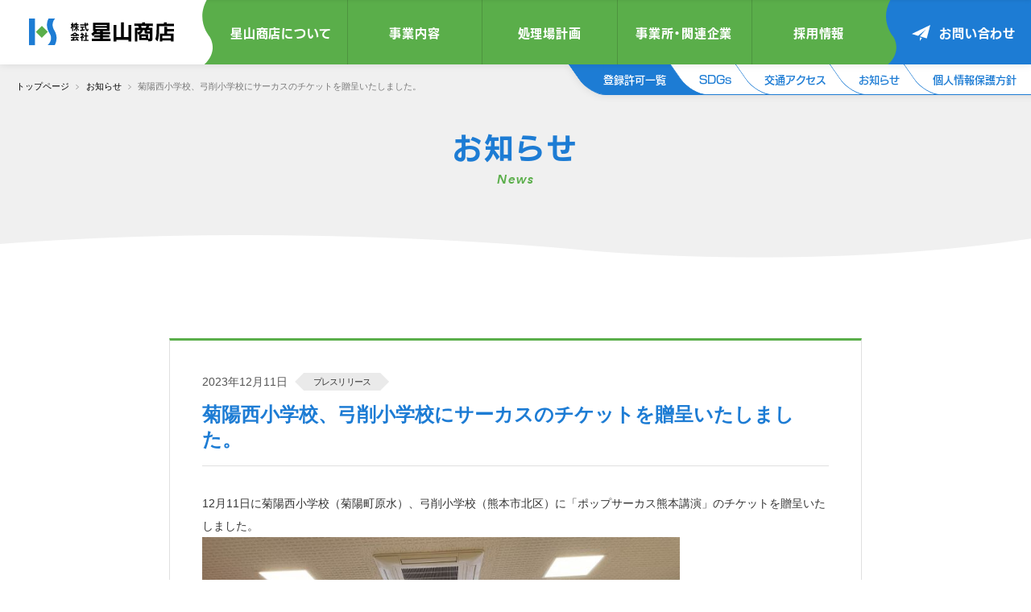

--- FILE ---
content_type: text/html; charset=UTF-8
request_url: https://hoshiyama-group.co.jp/news/article2023544/
body_size: 29107
content:
<!DOCTYPE html>
<!--[if lt IE 7 ]><html xmlns:og="http://ogp.me/ns#" class="ie lte-ie9 lte-ie8 lte-ie7"><![endif]-->
<!--[if IE 7 ]><html xmlns:og="http://ogp.me/ns#" class="ie ie7 lte-ie9 lte-ie8 lte-ie7"><![endif]-->
<!--[if IE 8 ]><html xmlns:og="http://ogp.me/ns#" class="ie ie8 lte-ie9 lte-ie8"><![endif]-->
<!--[if IE 9 ]><html xmlns:og="http://ogp.me/ns#" class="ie ie9 lte-ie9"><![endif]-->
<!--[if (gt IE 9)|!(IE)]><!--><html xmlns:og="http://ogp.me/ns#" lang="ja"><!--<![endif]-->
<head>
	<meta charset="utf-8">
	<meta name="google-site-verification" content="1lyFVVWdTs3suCuxtAi3RIV85xgjs9Vkk1np0wlLsfY" />
	<meta name="viewport" content="width=device-width,initial-scale=1.0,minimum-scale=1.0,maximum-scale=1.0,user-scalable=no" />
	<meta name="format-detection" content="telephone=no">
	<meta http-equiv="Pragma" content="no-cache">
	<meta http-equiv="Cache-Control" content="no-cache">
	<meta http-equiv="Expires" content="-1">
	<meta name="robots" content="all">
	<meta name="description" content="建造物解体・産業廃棄物処理・自動車リサイクルのことなら星山商店グループ">
	<meta name="copyright" content="© 2017 Hoshiyama Group">
	<meta property="og:type" content="article">
	<meta property="og:title" content="菊陽西小学校、弓削小学校にサーカスのチケットを贈呈いたしました。 | お知らせ | 株式会社 星山商店">
	<meta property="og:site_name" content="株式会社 星山商店">
	<meta property="og:description" content="建造物解体・産業廃棄物処理・自動車リサイクルのことなら星山商店グループ">
	<meta property="og:url" content="https://hoshiyama-group.co.jp/news/article2023544/">
	<meta property="og:image" content="https://www.hoshiyama-group.co.jp/common/images/ogp.png">
	<meta property="og:locale" content="ja_JP">
	<title>菊陽西小学校、弓削小学校にサーカスのチケットを贈呈いたしました。 | お知らせ | 株式会社 星山商店</title>
		<script type="text/javascript" src="//webfont.fontplus.jp/accessor/script/fontplus.js?DH7IyS4HbXw%3D&pm=1&aa=1&ab=2" charset="utf-8"></script>
	<link type="text/css" rel="stylesheet" href="//fast.fonts.net/cssapi/6d5ce8cb-9719-40fd-9517-8668e513e257.css"/>
		<link rel="stylesheet" href="/common/css/basic.min.css?20221213" media="screen,tv,projection,print">
	<link rel="index" href="/">
	<link rel="shortcut icon" type="image/ico" href="/favicon.ico">
	<link rel="apple-touch-icon" href="/common/images/apple-touch-icon.png">
</head>
<body class="t-news t-news-post">
<!-- preload svg -->
<svg class="" display="none">
	<defs>
		<!-- logo -->
		<symbol id="logo" viewBox="0 0 180 34">
			<g id="logo__mark">
				<rect class="svg-color-blue" width="7.4" height="33.1"/>
				<rect x="10.7" y="11.3" transform="matrix(0.7069 -0.7073 0.7073 0.7069 -7.0244 16.1214)" class="svg-color-green" width="10.5" height="10.5"/>
				<path class="svg-color-blue" d="M32,33.1h-8.9c7.7-7.2,2.6-14.4,2.6-14.4S19.1,9.6,24.3,0h8.2c0,0-6.6,6-0.8,15.2C31.7,15.2,37.1,23,32,33.1z"
				/>
			</g>
			<g id="logo__typo">
				<path d="M61.3,15.4c-0.8-1-1.3-1.8-1.7-3.1v3.5h-1.4v-3.5c-0.5,1.3-1.1,2.3-1.9,3.1l-0.9-1.3c1.1-0.9,1.9-1.8,2.5-3.1h-2v-0.5
				l-0.5,1.1c-0.2-0.5-0.5-1.2-0.6-1.7v5.9h-1.4v-5.5c-0.2,0.9-0.6,1.9-1,2.6l-0.7-1.6c0.6-0.7,1.2-1.7,1.6-2.9H52V7.1h1.3V5.3h1.4
				v1.8h1v1.4h-0.9c0.3,0.7,0.7,1.3,1,1.6V9.7h0.8l-1.1-0.8c0.6-1,0.8-1.9,1.1-3.1l1.2,0.3c-0.1,0.3-0.1,0.6-0.2,0.8h0.5V5.3h1.4V7
				h1.9v1.4h-1.9v1.4h2.3V11h-2c0.6,1.2,1.3,2,2.3,2.9L61.3,15.4z M58.2,8.3h-0.9c-0.2,0.5-0.3,0.9-0.6,1.4h1.5V8.3z"/>
				<path d="M63.7,15.6l-0.3-1.5c0.7,0,1.4-0.1,2.1-0.2v-2.6h-1.8V9.9h5.1v1.4H67v2.4c1.2-0.2,2.3-0.4,2.3-0.4v1.4
				C69.3,14.7,66.5,15.4,63.7,15.6z M72.2,15.8c-0.4,0-0.9-0.4-1.3-1c-1-1.4-1.5-3.5-1.7-6.1h-5.6V7.3h5.5c0-0.7,0-1.2,0-2h1.5
				c0,0.8,0,1.3,0,2h1.5c-0.2-0.4-0.6-0.8-1-1.2l1.1-0.8c0.9,0.8,1.7,2,1.7,2l-0.6,0.4v1.1h-2.6c0.2,1.9,0.5,3.4,0.9,4.3
				c0.2,0.5,0.4,0.8,0.6,0.8s0.4-0.5,0.7-1.6l1.1,1.4C73.4,15.1,72.8,15.8,72.2,15.8z"/>
				<path d="M61.6,21.8c-0.7-0.3-1.3-0.6-1.9-0.9V22h-5.4v-1.1c-0.6,0.3-1.2,0.6-2,0.9l-0.7-1.6c1.8-0.6,3.3-1.4,4.5-2.7h1.7
				c1.2,1.3,2.7,2.1,4.5,2.7L61.6,21.8z M60.7,28c-0.3-0.4-0.6-0.8-0.9-1.1c-2.5,0.4-4.7,0.6-7.5,0.8L52,26.1c0.5,0,0.9,0,1.3,0
				c0.5-0.5,1.1-1.1,1.5-1.8h-2.9v-1.4h9.9v1.4h-2.3c0.8,0.7,1.6,1.6,2.4,2.7L60.7,28z M56.9,18.8c-0.7,0.7-1.4,1.3-2.3,1.8h4.5
				C58.3,20.1,57.6,19.5,56.9,18.8z M56.7,24.3c-0.4,0.7-0.9,1.3-1.4,1.8c1.2-0.1,2.8-0.2,3.7-0.3c-0.2-0.3-0.5-0.6-0.8-0.9l0.9-0.6
				H56.7z"/>
				<path d="M67.9,24.6c-0.5-0.3-1-0.8-1.4-1.2V28h-1.4v-4.2c-0.4,0.3-0.8,0.6-1.2,0.8l-0.5-1.4c2.1-1.2,2.9-2.3,3.2-2.8h-2.7V19h1.3
				v-1.6h1.4V19h1.5v1.2c0,0-0.4,0.9-1.3,1.9c0.3,0.3,1.1,0.7,1.7,1L67.9,24.6z M67.6,27.8v-1.4h2.5v-4.1h-2v-1.4h2v-3.3h1.5v3.3h2
				v1.4h-2v4.1h2.3v1.4H67.6z"/>
				<path d="M78.1,28v-3h10.2v-1.5h-7.6v-2.7h7.6v-1.3h-6.6c-0.8,1-1.6,1.7-2.4,2.3l-2-2.9c1.6-1,2.7-2,3.8-3.4h-1.7V5.3h20.5v10.2
				h-8.2v1.2h9v2.7h-9v1.3h8v2.7h-8V25h9.6v3H78.1z M96.6,8H82.5v1.3h14.2L96.6,8L96.6,8z M96.6,11.6H82.5v1.3h14.2L96.6,11.6
				L96.6,11.6z M88.3,15.5h-3.9c-0.2,0.4-0.4,0.8-0.7,1.2h4.6V15.5z"/>
				<path d="M123.5,28.4v-2h-15.1v2H105V8h3.4v15h5.8V4.7h3.5V23h5.8V8h3.4v20.4H123.5z"/>
				<path d="M149.2,9.3c-0.2,0.7-0.6,1.6-0.8,2.2h4.9v11.4c0,0.5,0,1,0,1.3c0,3.3-0.2,4.1-4.8,4.2l-0.9-1.6h-10.8v-7.1
				c-0.4,0.1-0.8,0.2-1.2,0.3l-1-2.5v10.9h-3.2V11.5h5.1c-0.2-0.6-0.5-1.5-0.9-2.2h-4.8v-3h9.6V4.7h3.6v1.6h9.8v3.1L149.2,9.3
				L149.2,9.3z M134.6,14.6v2.3c2.4-0.3,3.5-1,3.8-2.3C138.4,14.6,134.6,14.6,134.6,14.6z M150.1,23.5v-4.8H146
				c-1.7,0-2.5-0.2-2.5-1.7v-2.5h-2.1c-0.4,2.3-1.5,4-3.9,4.9h10.4V25c0.1,0,0.3,0,0.4,0c1.8,0,1.8-0.2,1.8-1.3
				C150.1,23.7,150.1,23.6,150.1,23.5z M139.1,9.3c0.3,0.8,0.7,1.6,0.8,2.2h5c0.2-0.4,0.7-1.4,1-2.2H139.1z M144.9,22.2h-5.2v1.9h5.2
				V22.2z M150.1,14.6h-3.6v1.1c0,0.3,0.2,0.3,0.5,0.3h3.1V14.6z"/>
				<path d="M161.6,9.5v3.9c0,6-0.5,11.6-2.1,15l-2.7-2.7c1.3-3.2,1.6-7.8,1.6-12.4V6.5h9.1V4.7h3.6v1.8h9v3.1h-18.5V9.5z M171.5,15.9
				v2.8h8v9.8h-3.2v-1.2h-10.7v1.2h-3.2v-9.8h5.7v-8.4h3.3v2.6h8.5v3C179.9,15.9,171.5,15.9,171.5,15.9z M176.3,21.6h-10.7v2.8h10.7
				V21.6z"/>
			</g>
		</symbol>
		<!-- /logo -->
		<!-- logo-small -->
		<symbol id="logo-small" viewBox="0 0 96 26">
			<g id="logo-small__mark">
				<rect class="svg-color-blue" width="5.8" height="26"/>
				<rect x="8.4" y="8.9" transform="matrix(0.7069 -0.7073 0.7073 0.7069 -5.5262 12.6517)" class="svg-color-green" width="8.2" height="8.2"/>
				<path class="svg-color-blue" d="M25.1,26h-7c6.1-5.7,2-11.3,2-11.3S15,7.6,19.1,0h6.5c0,0-5.2,4.7-0.7,11.9C24.9,11.9,29.1,18.1,25.1,26z"/>
			</g>
			<g id="logo-small__typo">
				<path d="M44.5,8.1c-0.6-0.7-1-1.4-1.4-2.4v2.7h-1.1V5.8c-0.4,1-0.9,1.8-1.5,2.4l-0.7-1c0.8-0.7,1.4-1.4,2-2.4h-1.6V4.4l-0.4,0.9
					c-0.2-0.4-0.4-0.9-0.5-1.3v4.6h-1.1V4.3c-0.2,0.7-0.5,1.5-0.8,2L36.9,5c0.4-0.6,0.9-1.3,1.2-2.2h-0.9V1.7h1V0.3h1.1v1.4h0.8v1.1
					h-0.7c0.3,0.5,0.6,1,0.8,1.3V3.7h0.6L40,3.1c0.4-0.8,0.7-1.5,0.8-2.4l0.9,0.3c0,0.2-0.1,0.4-0.2,0.7h0.4V0.3h1.1v1.3h1.5v1.1h-1.5
					v1.1h1.8v1h-1.5c0.5,0.9,1,1.6,1.8,2.3L44.5,8.1z M42.1,2.7h-0.7c-0.1,0.4-0.3,0.7-0.5,1.1h1.2V2.7z"/>
				<path d="M46.4,8.3l-0.2-1.1c0.5,0,1.1-0.1,1.6-0.2V5h-1.4V3.9h4V5h-1.5v1.9c1-0.1,1.8-0.3,1.8-0.3v1.1C50.7,7.6,48.5,8.2,46.4,8.3z
					 M53,8.5c-0.3,0-0.7-0.3-1-0.8C51.2,6.6,50.8,5,50.6,3h-4.4V1.8h4.3c0-0.5,0-1,0-1.6h1.1c0,0.6,0,1,0,1.6h1.2
					c-0.2-0.3-0.5-0.7-0.8-1L53,0.3c0.7,0.7,1.3,1.5,1.3,1.5l-0.4,0.3V3h-2.1c0.1,1.5,0.4,2.6,0.7,3.3c0.2,0.4,0.3,0.6,0.4,0.6
					c0.2,0,0.3-0.4,0.5-1.3l0.8,1.1C53.9,7.9,53.4,8.5,53,8.5z"/>
				<path d="M63,3.7c-0.5-0.2-1-0.4-1.5-0.7v0.9h-4.2V3c-0.5,0.3-1,0.5-1.5,0.7l-0.6-1.2c1.4-0.4,2.6-1.1,3.5-2.1H60
					c1,1,2.1,1.7,3.5,2.1L63,3.7z M62.3,8.5c-0.2-0.3-0.5-0.6-0.7-0.8C59.7,8,58,8.2,55.8,8.3L55.5,7c0.4,0,0.7,0,1,0
					c0.4-0.4,0.8-0.9,1.2-1.4h-2.3V4.5h7.7v1.1h-1.8c0.6,0.6,1.2,1.3,1.9,2.1L62.3,8.5z M59.3,1.4c-0.6,0.6-1.1,1-1.7,1.4h3.5
					C60.5,2.4,59.9,2,59.3,1.4z M59.2,5.6c-0.3,0.5-0.7,1-1.1,1.4c1,0,2.1-0.2,2.8-0.2c-0.2-0.2-0.4-0.5-0.6-0.7L61,5.6H59.2z"/>
				<path d="M67.9,5.9c-0.4-0.2-0.8-0.6-1.1-1v3.6h-1.1V5.2c-0.3,0.2-0.6,0.4-1,0.7l-0.4-1.1C66,3.8,66.6,3,66.9,2.6h-2.1V1.5h1V0.3
					h1.1v1.2h1.2v1c0,0-0.3,0.7-1,1.5c0.3,0.2,0.9,0.6,1.3,0.8L67.9,5.9z M67.7,8.4V7.2h2V4H68V2.9h1.6V0.3h1.2v2.6h1.6V4h-1.6v3.2h1.8
					v1.1H67.7z"/>
				<path d="M37.2,25.7V24H43v-0.9h-4.4v-1.6H43v-0.7h-3.8c-0.5,0.6-0.9,1-1.4,1.3l-1.2-1.6c0.9-0.6,1.6-1.1,2.2-2h-1v-5.9h11.8v5.9
					h-4.7v0.7h5.2v1.6h-5.2v0.7h4.6v1.6h-4.6V24h5.6v1.7H37.2z M47.8,14.2h-8.2v0.7h8.2V14.2z M47.8,16.2h-8.2V17h8.2V16.2z M43,18.5
					h-2.3c-0.1,0.2-0.3,0.5-0.4,0.7H43V18.5z"/>
				<path d="M63.4,26v-1.1h-8.7V26h-2V14.2h2v8.7H58V12.3h2v10.6h3.3v-8.7h2V26H63.4z"/>
				<path d="M78.2,15c-0.1,0.4-0.3,0.9-0.5,1.3h2.8v6.6c0,0.3,0,0.5,0,0.8c0,1.9-0.1,2.3-2.8,2.4l-0.5-0.9H71V21
					c-0.2,0.1-0.5,0.1-0.7,0.2l-0.5-1.5V26h-1.8v-9.8h3c-0.1-0.4-0.3-0.8-0.5-1.3h-2.8v-1.8h5.5v-0.9h2.1v0.9h5.6V15H78.2z M69.8,18
					v1.3c1.4-0.2,2-0.6,2.2-1.3H69.8z M78.7,23.1v-2.8h-2.4c-1,0-1.5-0.1-1.5-1V18h-1.2c-0.2,1.3-0.9,2.3-2.3,2.8h6V24
					c0.1,0,0.2,0,0.2,0c1,0,1.1-0.1,1.1-0.8C78.7,23.2,78.7,23.2,78.7,23.1z M72.4,15c0.2,0.4,0.4,0.9,0.5,1.3h2.9
					c0.1-0.2,0.4-0.8,0.5-1.3H72.4z M75.7,22.4h-3v1.1h3V22.4z M78.7,18h-2.1v0.6c0,0.2,0.1,0.2,0.3,0.2h1.8V18z"/>
				<path d="M85.3,15.1v2.3c0,3.5-0.3,6.7-1.2,8.7l-1.5-1.6c0.7-1.8,0.9-4.5,0.9-7.2v-4h5.3v-1.1h2.1v1.1H96v1.8H85.3z M91.1,18.7v1.6
					h4.6V26h-1.8v-0.7h-6.2V26h-1.8v-5.6h3.3v-4.9h1.9V17H96v1.7H91.1z M93.9,22h-6.2v1.6h6.2V22z"/>
			</g>
		</symbol>
		<!-- /logo-small -->
	</defs>
</svg>
<!-- /preload svg -->
<!-- l-header -->
<header class="l-header c-content">
	<!-- l-header__logo -->
	<div class="l-header__logo">
		<a href="/" class="l-header__logo__link"><span class="l-header__logo__obj">
			<svg role="img" class="l-header__logo__svg">
				<title>株式会社 星山商店</title>
				<desc>建造物解体・産業廃棄物処理・自動車リサイクルのことなら星山商店グループ</desc>
				<use xlink:href="#logo"></use>
							</svg>
			<svg role="img" class="l-header__logo-small__svg">
				<use xlink:href="#logo-small"></use>
			</svg>
		</span></a>
	</div>
	<!-- /l-header__logo -->
	<div class="l-header__ui">
		<!-- l-header__menu -->
		<nav class="l-header__menu"><div class="l-header__menu__inner">
			<ul class="l-header__menu__list c-list-style-none">
				<li class="js-toggle">
					<a href="/about/" class="js-toggle__switch"><span>星山商店について</span></a>
					<ul class="l-header__menu__sub u-block js-toggle__body">
						<li class="visible-small-less"><a href="/about/"><span class="l-header__menu__sub__box"><span class="c-icon c-icon--dice-arrow-green">
							<span class="l-header__menu__txt"><span>星山商店について トップ</span></span>
						</span></span></a></li>
						<li><a href="/about/greeting/"><span class="l-header__menu__sub__box"><span class="c-icon c-icon--dice-arrow-green">
							<span class="l-header__menu__txt"><span>代表者挨拶</span></span>
						</span></span></a></li>
						<li><a href="/about/overview/"><span class="l-header__menu__sub__box"><span class="c-icon c-icon--dice-arrow-green">
							<span class="l-header__menu__txt"><span>会社概要</span></span>
						</span></span></a></li>
						<li><a href="/about/access/"><span class="l-header__menu__sub__box"><span class="c-icon c-icon--dice-arrow-green">
							<span class="l-header__menu__txt"><span>交通アクセス</span></span>
						</span></span></a></li>
						<li><a href="/about/environmental-policy/"><span class="l-header__menu__sub__box"><span class="c-icon c-icon--dice-arrow-green">
							<span class="l-header__menu__txt"><span>環境方針</span></span>
						</span></span></a></li>
					</ul>
				</li>
				<li class="js-toggle">
					<a href="/business/" class="js-toggle__switch"><span>事業内容</span></a>
					<ul class="l-header__menu__sub l-header__menu__sub--lage u-block js-toggle__body">
						<li class="visible-small-less"><a href="/business/"><span class="l-header__menu__sub__box"><span class="c-iconl">
							<span class="l-header__menu__txt"><span>事業内容 トップ</span></span>
						</span></span></a></li>
						<li><a href="/business/scrap-processing/"><span class="l-header__menu__sub__box"><span class="c-icon c-icon--dice-metal">
							<span class="l-header__menu__txt"><span>鉄・非鉄</span><span>スクラップ加工</span></span>
						</span></span></a></li>
						<li><a href="/business/waste-transport/"><span class="l-header__menu__sub__box"><span class="c-icon c-icon--dice-truck">
							<span class="l-header__menu__txt"><span>廃棄物の</span><span>収集運搬・中間処理</span></span>
						</span></span></a></li>
						<li><a href="/business/vehicle-recycle/"><span class="l-header__menu__sub__box"><span class="c-icon c-icon--dice-automobile">
							<span class="l-header__menu__txt"><span>自動車</span><span>リサイクル</span></span>
						</span></span></a></li>
						<li><a href="/business/demolition/"><span class="l-header__menu__sub__box"><span class="c-icon c-icon--dice-building">
							<span class="l-header__menu__txt"><span>建造物解体</span></span>
						</span></span></a></li>
					</ul>
				</li>
				<li class="js-toggle">
					<a href="/project/" class="js-toggle__switch"><span>処理場計画</span></a>
					<ul class="l-header__menu__sub u-block js-toggle__body">
						<li><a href="/project/"><span class="l-header__menu__sub__box"><span class="c-icon c-icon--dice-arrow-green">
							<span class="l-header__menu__txt"><span>概要</span></span>
						</span></span></a></li>
						<li><a href="/project/qa/"><span class="l-header__menu__sub__box"><span class="c-icon c-icon--dice-arrow-green">
							<span class="l-header__menu__txt"><span>Q&A</span></span>
						</span></span></a></li>
						<li><a href="/project/contact/"><span class="l-header__menu__sub__box"><span class="c-icon c-icon--dice-arrow-green">
							<span class="l-header__menu__txt"><span>処理場計画に関するお問い合わせ</span></span>
						</span></span></a></li>
					</ul>
				</li>
				<li class="js-toggle">
					<a href="/office/" class="js-toggle__switch"><span>事業所・関連企業</span></a>
					<ul class="l-header__menu__sub u-block js-toggle__body">
						<li class="visible-small-less"><a href="/office/"><span class="l-header__menu__sub__box"><span class="c-icon c-icon--dice-arrow-green">
							<span class="l-header__menu__txt"><span>事業所・関連企業 トップ</span></span>
						</span></span></a></li>
						<li><a href="/office/head-office/"><span class="l-header__menu__sub__box"><span class="c-icon c-icon--dice-arrow-green">
							<span class="l-header__menu__txt"><span>本社工場</span></span>
						</span></span></a></li>
						<li><a href="/office/takaba/"><span class="l-header__menu__sub__box"><span class="c-icon c-icon--dice-arrow-green">
							<span class="l-header__menu__txt"><span>竹迫工場</span></span>
						</span></span></a></li>
						<li><a href="/office/elv/"><span class="l-header__menu__sub__box"><span class="c-icon c-icon--dice-arrow-green">
							<span class="l-header__menu__txt"><span>ELV事業部</span></span>
						</span></span></a></li>
						<li><a href="/office/dismantling-division/"><span class="l-header__menu__sub__box"><span class="c-icon c-icon--dice-arrow-green">
							<span class="l-header__menu__txt"><span>解体事業部</span></span>
						</span></span></a></li>
						<li><a href="/office/eizen/"><span class="l-header__menu__sub__box"><span class="c-icon c-icon--dice-arrow-green">
							<span class="l-header__menu__txt"><span>営繕課</span></span>
						</span></span></a></li>
						<li><a href="/office/sakae/"><span class="l-header__menu__sub__box"><span class="c-icon c-icon--dice-arrow-green">
							<span class="l-header__menu__txt"><span>栄工場</span></span>
						</span></span></a></li>
						<li><a href="/office/koushi/"><span class="l-header__menu__sub__box"><span class="c-icon c-icon--dice-arrow-green">
							<span class="l-header__menu__txt"><span>合志工場</span></span>
						</span></span></a></li>
						<li><a href="/office/kosa/"><span class="l-header__menu__sub__box"><span class="c-icon c-icon--dice-arrow-green">
							<span class="l-header__menu__txt"><span>甲佐工場</span></span>
						</span></span></a></li>
						<li><a href="/office/arao/"><span class="l-header__menu__sub__box"><span class="c-icon c-icon--dice-arrow-green">
							<span class="l-header__menu__txt"><span>荒尾営業所</span></span>
						</span></span></a></li>
						<li><a href="/office/trucktech/"><span class="l-header__menu__sub__box"><span class="c-icon c-icon--dice-arrow-green">
							<span class="l-header__menu__txt"><span>トラックテック</span><span>ホシヤマ</span></span>
						</span></span></a></li>
						<li><a href="/office/hoshiyama-miyazaki/"><span class="l-header__menu__sub__box"><span class="c-icon c-icon--dice-arrow-green">
							<span class="l-header__menu__txt"><span>株式会社ホシヤマ</span></span>
						</span></span></a></li>
					</ul>
				</li>
				<li><a href="/careers/"><span>採用情報</span></a></li>
				<li><a href="/contact/"><span><span class="c-icon c-icon--airplane">お問い合わせ</span></span></a></li>
			</ul>
		</div></nav>
		<!-- /l-header__menu -->
		<!-- l-header__menu-other -->
		<nav class="l-header__menu-other u-clearfix"><div class="l-header__submen__inner">
			<ul class="l-header__menu-other__list u-inline-block">
				<li class="is-pickup"><a href="/registration/"><span>登録許可一覧</span></a></li>
				<li><a href="/csr/"><span>SDGs</span></a></li>
				<li><a href="/about/access/"><span>交通アクセス</span></a></li>
				<li><a href="/news/"><span>お知らせ</span></a></li>
				<li><a href="/privacy/"><span>個人情報保護方針</span></a></li>
			</ul>
		</div></nav>
		<!-- /l-header__menu-other -->
	</div>
	<!-- l-header__switch -->
	<nav class="l-header__switch visible-small-ress"><a href="javascript:void(0)" class="l-header__switch__button">
		<span class="l-header__switch__icon"></span>
	</a></nav>
	<!-- /l-header__switch -->
</header>
<!-- /l-header -->
<!-- l-breadcrumb -->
<div class="l-breadcrumb"><div class="l-breadcrumb__inner">
	<ul class="l-breadcrumb__list l-breadcrumb__list--black u-inline-block">
		<li><a href="/">トップページ</a></li><li><a href="/news/">お知らせ</a></li><li><span>菊陽西小学校、弓削小学校にサーカスのチケットを贈呈いたしました。</span></li>	</ul>
</div></div>
<!-- /l-breadcrumb -->
<main class="l-main c-content u-pb-main-2">
    <!-- c-heading-visual -->
    <div class="c-heading-visual c-heading-visual--simple c-content">
        <!-- c-heading-visual__content -->
        <div class="c-heading-visual__content"><div class="c-heading-visual__content__inner c-content__large">
                <div class="c-heading-visual__title">
                    <div class="c-heading-visual__title__dir-root">
                        <h1 class="c-heading-visual__title__dirname">お知らせ</h1>
                        <p class="c-heading-visual__title__dirname-en">News</p>
                    </div>
                </div>
            </div></div>
        <!-- /c-heading-visual__content -->
    </div>
    <!-- /c-heading-visual -->
    <div class="c-content__xxsmall u-pt-sec"><div class="c-content__inner c-news-post">
				<article>
			<div class="c-news-post__info">
				<time class="c-news-post__info__time c-news-time" datetime="2023-12-11">2023年12月11日</time>
				<div class="c-news-category"><p>
					プレスリリース				</p></div>
			</div>
			<h2 class="c-heading-3 c-news-post__title">菊陽西小学校、弓削小学校にサーカスのチケットを贈呈いたしました。</h2>
			<div class="c-news-post__content">
				<p>12月11日に菊陽西小学校（菊陽町原水）、弓削小学校（熊本市北区）に「ポップサーカス熊本講演」のチケットを贈呈いたしました。<img class="alignnone wp-image-542" src="https://hoshiyama-group.co.jp/wp/wp-content/uploads/2023/12/S__20635686.jpg" alt="" width="593" height="445" srcset="https://hoshiyama-group.co.jp/wp/wp-content/uploads/2023/12/S__20635686.jpg 1440w, https://hoshiyama-group.co.jp/wp/wp-content/uploads/2023/12/S__20635686-300x225.jpg 300w, https://hoshiyama-group.co.jp/wp/wp-content/uploads/2023/12/S__20635686-768x576.jpg 768w, https://hoshiyama-group.co.jp/wp/wp-content/uploads/2023/12/S__20635686-1024x768.jpg 1024w" sizes="(max-width: 593px) 100vw, 593px">　<img class="alignnone wp-image-543" src="https://hoshiyama-group.co.jp/wp/wp-content/uploads/2023/12/S__20635663.jpg" alt="" width="589" height="442" srcset="https://hoshiyama-group.co.jp/wp/wp-content/uploads/2023/12/S__20635663.jpg 1440w, https://hoshiyama-group.co.jp/wp/wp-content/uploads/2023/12/S__20635663-300x225.jpg 300w, https://hoshiyama-group.co.jp/wp/wp-content/uploads/2023/12/S__20635663-768x576.jpg 768w, https://hoshiyama-group.co.jp/wp/wp-content/uploads/2023/12/S__20635663-1024x768.jpg 1024w" sizes="(max-width: 589px) 100vw, 589px"></p>
			</div>
		</article>
				<!-- t-news-pagenav -->
		<div class="t-news-pagenav c-pagenation c-pagenation--separate"><p class="c-pagenation__back"><a href="/news/"><span>一覧へ戻る</span></a></p><p class="c-pagenation__prev"><a href="https://hoshiyama-group.co.jp/news/article2023523/" rel="prev"><span class="c-icon c-icon--dice-pagenav--left">前のページ</span></a></p><p class="c-pagenation__next"><a href="https://hoshiyama-group.co.jp/news/article2023548/" rel="next"><span class="c-icon c-icon--dice-pagenav--right">次のページ</span></a></p></div>		<!-- /t-news-pagenav -->
	</div></div>
</main>
<!-- l-footer -->
<footer class="l-footer">
	<!-- l-footer__guide -->
	<div class="l-footer__guide c-content"><div class="c-content__large"><div class="c-content__inner-type2"><div class="c-layout c-layout--type1">
		<!-- l-footer__profile -->
		<div class="l-footer__profile c-layout__block">
			<p class="l-footer__profile__logo">
				<a href="/" class="l-footer__profile__logo__link">
					<svg role="img" class="l-footer__profile__logo__svg">
						<title>株式会社 星山商店</title>
						<use xlink:href="#logo"></use>
											</svg>
				</a>
			</p>
			<address class="l-footer__outline">
				<p class="l-footer__outline__title u-inline-block-nospace">
					<span class="u-inline-block">株式会社&nbsp;</span>
					<span class="u-inline-block">星山商店 本社工場</span>
				</p>
				<p class="l-footer__outline__txt u-inline-block-nospace">
					<span class="u-inline-block">〒861-8001</span><br>
					<span class="u-inline-block">熊本県熊本市北区</span>
					<span class="u-inline-block">武蔵ヶ丘9丁目5-76</span>
				</p>
				<p class="l-footer__outline__link">
					<a href="/office/" class="u-links-noline"><span class="c-icon c-icon--dice-arrow-gray">全ての事業所・関連企業</span></a>
				</p>
				<div class="l-footer__outline__license">
					<p class="l-footer__outline__license__badge"><img src="/common/images/license_badge.gif" alt="JAB ISO UKAS" class="u-img-fit"></p>
					<p class="l-footer__outline__license__txt u-inline-block-nospace">
						<span class="u-inline-block">環境マネジメントシステムISO14001の</span><br>
						<span class="u-inline-block">認証取得工場です。</span>
						<span class="u-inline-block">（合志工場を除く）</span>
					</p>
				</div>
			</address>
		</div>
		<!-- /l-footer__profile -->
		<!-- l-footer__sitemap -->
		<div class="l-footer__sitemap c-layout__block">
			<nav class="c-colum-flex c-colum-flex--4-2p c-colum-flex--2-medium-10">
				<!-- c-colum__block -->
				<div class="c-colum__block">
					<ul class="l-footer__sitemap__list u-block">
						<li><a href="/"><span class="c-icon c-icon--dice-arrow-gray">トップ</span></a></li>
						<li>
							<a href="/about/"><span class="c-icon c-icon--dice-arrow-gray">星山商店について</span></a>
							<ul>
								<li><a href="/about/greeting/">代表者挨拶</a></li>
								<li><a href="/about/overview/">会社概要</a></li>
								<li><a href="/about/access/">交通アクセス</a></li>
								<li><a href="/about/environmental-policy/">環境方針</a></li>
							</ul>
						</li>
					</ul>
				</div>
				<!-- /c-colum__block -->
				<!-- c-colum__block -->
				<div class="c-colum__block">
					<ul class="l-footer__sitemap__list u-block">
						<li>
							<a href="/business/"><span class="c-icon c-icon--dice-arrow-gray">事業内容</span></a>
							<ul>
								<li><a href="/business/scrap-processing/">鉄・非鉄スクラップ加工</a></li>
								<li><a href="/business/waste-transport/">廃棄物の収集運搬・中間処理</a></li>
								<li><a href="/business/vehicle-recycle/">自動車リサイクル</a></li>
								<li><a href="/business/demolition/">建造物解体</a></li>
							</ul>
						</li>
					</ul>
				</div>
				<!-- /c-colum__block -->
				<!-- c-colum__block -->
				<div class="c-colum__block">
					<ul class="l-footer__sitemap__list u-block">
						<li>
							<a href="/office/"><span class="c-icon c-icon--dice-arrow-gray">事業所・関連企業</span></a>
							<ul>
								<li><a href="/office/head-office/">本社工場</a></li>
								<li><a href="/office/takaba/">竹迫工場</a></li>
								<li><a href="/office/elv/">ELV事業部</a></li>
								<li><a href="/office/dismantling-division/">解体事業部</a></li>
								<li><a href="/office/eizen/">営繕課</a></li>
								<li><a href="/office/sakae/">栄工場</a></li>
								<li><a href="/office/koushi/">合志工場</a></li>
								<li><a href="/office/kosa/">甲佐工場</a></li>
								<li><a href="/office/arao/">荒尾営業所</a></li>
								<li><a href="/office/trucktech/">トラックテック</a></li>
								<li><a href="/office/hoshiyama-miyazaki/">株式会社ホシヤマ</a></li>
							</ul>
						</li>
					</ul>
				</div>
				<!-- /c-colum__block -->
				<!-- c-colum__block -->
				<div class="c-colum__block">
					<ul class="l-footer__sitemap__list l-footer__sitemap__list--sub u-block">
						<li><a href="/csr/"><span class="c-icon c-icon--dice-arrow-gray">SDGs</span></a></li>
						<li><a href="/careers/"><span class="c-icon c-icon--dice-arrow-gray">採用情報</span></a></li>
						<li><a href="/news/"><span class="c-icon c-icon--dice-arrow-gray">お知らせ</span></a></li>
						<li><a href="/contact/"><span class="c-icon c-icon--dice-arrow-gray">お問い合わせ</span></a></li>
						<li><a href="/privacy/"><span class="c-icon c-icon--dice-arrow-gray">個人情報保護方針</span></a></li>
					</ul>
				</div>
				<!-- /c-colum__block -->
			</nav>
		</div>
		<!-- /l-footer__sitemap -->
	</div></div></div></div>
	<!-- /l-footer__guide -->
	<!-- l-footer__external -->
	<nav class="l-footer__external c-content"><div class="c-content__large"><div class="c-content__inner-type2">
		<ul class="slider u-block">
			<li class="slider__cell"><a href="http://buzip.net/kumamoto/hosiyama-shouten/"><img src="/common/images/banner_footer-kumamototv.jpg"></a></li>
			<li class="slider__cell"><a href="http://www.jisri.or.jp"><img src="/common/images/banner_footer-jisri.jpg"></a></li>
			<li class="slider__cell"><a href="http://kuma-sanpai.or.jp"><img src="/common/images/banner_footer-kuma-sanpai.jpg"></a></li>
			<li class="slider__cell"><a href="http://www.zenkaikouren.or.jp"><img src="/common/images/banner_footer-zenkaikouren.jpg"></a></li>
			<li class="slider__cell"><a href="https://www.broadleaf.co.jp"><img src="/common/images/banner_footer-broadleaf.jpg"></a></li>
			<li class="slider__cell"><a href="http://www.jara.co.jp"><img src="/common/images/banner_footer-jara.jpg"></a></li>
		</ul>
	</div></div></nav>
	<!-- /l-footer__external -->
	<!-- l-footer__copyright -->
	<div class="l-footer__copyright"><div class="c-content__large"><div class="c-content__inner-type2"><div class="l-footer__copyright__inner">
		<p class="l-footer__copyright__txt">© 2017 Hoshiyama Group All Rights Reserved.</p>
	</div></div></div></div>
	<!-- /l-footer__copyright -->
</footer>
<!-- /l-footer -->
<div class="l-pagetop"><a class="l-pagetop__link js-hashMove" href="#">
	<span class="l-pagetop__icon"><span class="l-pagetop__icon__inner"></span></span>
	<span class="l-pagetop__bg"></span>
</a></div>
<!--[if IE]>
<script src="/common/js/html5.js"></script>
<![endif]-->
<script src="/common/js/gmaps.js"></script>
<script src="/common/js/basic.min.js"></script>
<script src="/common/js/jquery.min.js"></script>
<script src="/common/js/jquery.plugins.js"></script>
<script src="/common/js/jquery.fs-plugins.min.js"></script>
<script src="/common/js/page.min.js"></script>
<script src="https://ajaxzip3.github.io/ajaxzip3.js"></script>
<script src="/common/js/analytics.js"></script>
</body>
</html>


--- FILE ---
content_type: text/css; charset=utf-8
request_url: https://fast.fonts.net/cssapi/6d5ce8cb-9719-40fd-9517-8668e513e257.css
body_size: 745
content:
@import url(/t/1.css?apiType=css&projectid=6d5ce8cb-9719-40fd-9517-8668e513e257);
@font-face{
font-family:"AvenirNextLTW01-DemiIta";
src:url("/dv2/2/770d9a7e-8842-4376-9319-8f2c8b8e880d.eot?[base64]&projectId=6d5ce8cb-9719-40fd-9517-8668e513e257#iefix");
src:url("/dv2/2/770d9a7e-8842-4376-9319-8f2c8b8e880d.eot?[base64]&projectId=6d5ce8cb-9719-40fd-9517-8668e513e257#iefix") format("eot"),url("/dv2/14/687932cb-145b-4690-a21d-ed1243db9e36.woff2?[base64]&projectId=6d5ce8cb-9719-40fd-9517-8668e513e257") format("woff2"),url("/dv2/3/bc350df4-3100-4ce1-84ce-4a5363dbccfa.woff?[base64]&projectId=6d5ce8cb-9719-40fd-9517-8668e513e257") format("woff"),url("/dv2/1/bc13ae80-cd05-42b4-b2a9-c123259cb166.ttf?[base64]&projectId=6d5ce8cb-9719-40fd-9517-8668e513e257") format("truetype"),url("/dv2/11/4862b373-2643-46b1-b0b5-88537c52d15c.svg?[base64]&projectId=6d5ce8cb-9719-40fd-9517-8668e513e257#4862b373-2643-46b1-b0b5-88537c52d15c") format("svg");
}
@font-face{
font-family:"AvenirNextLTW01-Regular";
src:url("/dv2/2/e9167238-3b3f-4813-a04a-a384394eed42.eot?[base64]&projectId=6d5ce8cb-9719-40fd-9517-8668e513e257#iefix");
src:url("/dv2/2/e9167238-3b3f-4813-a04a-a384394eed42.eot?[base64]&projectId=6d5ce8cb-9719-40fd-9517-8668e513e257#iefix") format("eot"),url("/dv2/14/2cd55546-ec00-4af9-aeca-4a3cd186da53.woff2?[base64]&projectId=6d5ce8cb-9719-40fd-9517-8668e513e257") format("woff2"),url("/dv2/3/1e9892c0-6927-4412-9874-1b82801ba47a.woff?[base64]&projectId=6d5ce8cb-9719-40fd-9517-8668e513e257") format("woff"),url("/dv2/1/46cf1067-688d-4aab-b0f7-bd942af6efd8.ttf?[base64]&projectId=6d5ce8cb-9719-40fd-9517-8668e513e257") format("truetype"),url("/dv2/11/52a192b1-bea5-4b48-879f-107f009b666f.svg?[base64]&projectId=6d5ce8cb-9719-40fd-9517-8668e513e257#52a192b1-bea5-4b48-879f-107f009b666f") format("svg");
}


--- FILE ---
content_type: text/css
request_url: https://hoshiyama-group.co.jp/common/css/basic.min.css?20221213
body_size: 502711
content:
@charset "UTF-8";*{margin:0px;padding:0px}body,html{font-size:62.5%}body{font-family:"游ゴシック体", "Yu Gothic", YuGothic, "Hiragino Kaku Gothic Pro", "ヒラギノ角ゴ Pro W3", "ヒラギノ角ゴ Pro", "メイリオ", "Meiryo", メイリオ, Meiryo, Osaka, "ＭＳ Ｐゴシック", "Helvetica", "Verdana", sans-serif;display:block;line-height:1;color:#000000;text-align:left;width:100%!important;background:#ffffff;margin:0px;padding:0px;position:relative;text-rendering:optimizeLegibility;-webkit-font-smoothing:antialiased;-webkit-text-size-adjust:none;-webkit-font-feature-settings:pkna;-moz-font-feature-settings:pkna;font-feature-settings:pkna}@media screen and (max-width:767px){body{max-width:767px!important;min-width:0px!important;width:100%!important;height:100%;overflow-x:hidden!important}}article,aside,dialog,figure,footer,header,hgroup,main,menu,nav,section{display:block}audio,canvas,progress,video{display:inline-block;*display:inline;*zoom:1;vertical-align:baseline}audio:not([controls]){display:none;height:0}[hidden]{display:none}template{display:none}address{font-style:normal}h1,h2,h3,h4,h5,h6{font-weight:normal;line-height:100%;margin:0px;padding:0px}b,strong{font-weight:bold}object{pointer-events:none}img{border:none;vertical-align:bottom}audio:not([controls]){display:none;height:0}svg{fill:currentColor;vertical-align:bottom}svg:not(:root){overflow:hidden}a{color:inherit;cursor:pointer}a:hover{text-decoration:none}a:focus{outline:none}a *{cursor:pointer}input[type=email],input[type=number],input[type=tel],input[type=text],textarea{box-sizing:border-box;-moz-box-sizing:border-box;-webkit-box-sizing:border-box;-webkit-appearance:none}input[type=email]:focus,input[type=number]:focus,input[type=tel]:focus,input[type=text]:focus,select,textarea:focus{outline:0}:placeholder-shown{color:#eaeaea}::-webkit-input-placeholder{color:#eaeaea}:-ms-input-placeholder{color:#eaeaea}::-ms-input-placeholder{color:#eaeaea}::placeholder{color:#eaeaea}:-ms-input-placeholder{color:#eaeaea!important}:-moz-placeholder{color:#eaeaea}::-moz-placeholder{color:#eaeaea}::-webkit-input-placeholder{color:#eaeaea}iframe{width:100%}input[type=checkbox]:focus,input[type=email]:focus,input[type=number]:focus,input[type=tel]:focus,input[type=text]:focus,label:focus,textarea:focus{outline:0}body>span{position:fixed;width:0;height:0;overflow:hidden;left:0}:after,:before,a,a .c-button,a>span,a img,a object,button,button span,input,select,textarea{-webkit-transition:all 240ms cubic-bezier(0.445, 0.05, 0.55, 0.95);-moz-transition:all 240ms cubic-bezier(0.445, 0.05, 0.55, 0.95);-ms-transition:all 240ms cubic-bezier(0.445, 0.05, 0.55, 0.95);-o-transition:all 240ms cubic-bezier(0.445, 0.05, 0.55, 0.95);transition:all 240ms cubic-bezier(0.445, 0.05, 0.55, 0.95)}.lte-Android4 *{-webkit-transition:none!important;-o-transition:none!important;transition:none!important}@-webkit-keyframes bounceY{0%{-webkit-transform:translate(0px, -6px)}to{-webkit-transform:translate(0px, 6px)}}@-moz-keyframes bounceY{0%{-moz-transform:translate(0px, -6px)}to{-moz-transform:translate(0px, 6px)}}@keyframes bounceY{0%{-webkit-transform:translate(0px, -6px);transform:translate(0px, -6px)}to{-webkit-transform:translate(0px, 6px);transform:translate(0px, 6px)}}.animation-bounceY{-webkit-animation-name:bounceY;-webkit-animation-duration:2000ms;-webkit-animation-delay:0ms;-webkit-animation-fill-mode:forwards;-webkit-animation-timing-function:linear;-webkit-animation-iteration-count:infinite;-webkit-animation-direction:alternate;-webkit-transform-origin:50% 50%;-webkit-animation-timing-function:cubic-bezier(0.42, 0, 0.58, 1);-moz-animation-name:bounceY;-moz-animation-duration:2000ms;-moz-animation-delay:0ms;-moz-animation-fill-mode:forwards;-moz-animation-timing-function:linear;-moz-animation-iteration-count:infinite;-moz-animation-direction:alternate;-moz-transform-origin:50% 50%;-moz-animation-timing-function:cubic-bezier(0.42, 0, 0.58, 1);-ms-animation-name:bounceY;-ms-animation-duration:2000ms;-ms-animation-delay:0ms;-ms-animation-fill-mode:forwards;-ms-animation-timing-function:linear;-ms-animation-iteration-count:infinite;-ms-animation-direction:alternate;-ms-transform-origin:50% 50%;-ms-animation-timing-function:cubic-bezier(0.42, 0, 0.58, 1);-o-animation-name:bounceY;-o-animation-duration:2000ms;-o-animation-delay:0ms;-o-animation-fill-mode:forwards;-o-animation-timing-function:linear;-o-animation-iteration-count:infinite;-o-animation-direction:alternate;-o-transform-origin:50% 50%;-o-animation-timing-function:cubic-bezier(0.42, 0, 0.58, 1);animation-name:bounceY;animation-duration:2000ms;animation-delay:0ms;animation-fill-mode:forwards;animation-timing-function:linear;animation-iteration-count:infinite;animation-direction:alternate;transform-origin:50% 50%;animation-timing-function:cubic-bezier(0.42, 0, 0.58, 1)}@-webkit-keyframes bounceY2{0%{-webkit-transform:translate(0px, -4px)}to{-webkit-transform:translate(0px, 4px)}}@-moz-keyframes bounceY2{0%{-moz-transform:translate(0px, -4px)}to{-moz-transform:translate(0px, 4px)}}@keyframes bounceY2{0%{-webkit-transform:translate(0px, -4px);transform:translate(0px, -4px)}to{-webkit-transform:translate(0px, 4px);transform:translate(0px, 4px)}}.animation-bounceY2{-webkit-animation-name:bounceY2;-webkit-animation-duration:800ms;-webkit-animation-delay:0ms;-webkit-animation-fill-mode:forwards;-webkit-animation-timing-function:linear;-webkit-animation-iteration-count:infinite;-webkit-animation-direction:alternate;-webkit-transform-origin:50% 50%;-webkit-animation-timing-function:cubic-bezier(0.42, 0, 0.58, 1);-moz-animation-name:bounceY2;-moz-animation-duration:800ms;-moz-animation-delay:0ms;-moz-animation-fill-mode:forwards;-moz-animation-timing-function:linear;-moz-animation-iteration-count:infinite;-moz-animation-direction:alternate;-moz-transform-origin:50% 50%;-moz-animation-timing-function:cubic-bezier(0.42, 0, 0.58, 1);animation-name:bounceY2;animation-duration:800ms;animation-delay:0ms;animation-fill-mode:forwards;animation-timing-function:linear;animation-iteration-count:infinite;animation-direction:alternate;-ms-transform-origin:50% 50%;transform-origin:50% 50%;animation-timing-function:cubic-bezier(0.42, 0, 0.58, 1)}@-webkit-keyframes bounceX{0%{-webkit-transform:translate(-10px, 0px)}to{-webkit-transform:translate(0px, 0px)}}@-moz-keyframes bounceX{0%{-moz-transform:translate(-10px, 0px)}to{-moz-transform:translate(0px, 0px)}}@keyframes bounceX{0%{-webkit-transform:translate(-10px, 0px);transform:translate(-10px, 0px)}to{-webkit-transform:translate(0px, 0px);transform:translate(0px, 0px)}}.aanimation-bounceX{display:inline-block;-webkit-animation-name:bounceX;-webkit-animation-duration:600ms;-webkit-animation-delay:0ms;-webkit-animation-fill-mode:forwards;-webkit-animation-timing-function:linear;-webkit-animation-iteration-count:infinite;-webkit-animation-direction:alternate;-webkit-transform-origin:50% 50%;-webkit-animation-timing-function:cubic-bezier(0.42, 0, 0.58, 1);-moz-animation-name:bounceX;-moz-animation-duration:600ms;-moz-animation-delay:0ms;-moz-animation-fill-mode:forwards;-moz-animation-timing-function:linear;-moz-animation-iteration-count:infinite;-moz-animation-direction:alternate;-moz-transform-origin:50% 50%;-moz-animation-timing-function:cubic-bezier(0.42, 0, 0.58, 1);-ms-animation-name:bounceX;-ms-animation-duration:600ms;-ms-animation-delay:0ms;-ms-animation-fill-mode:forwards;-ms-animation-timing-function:linear;-ms-animation-iteration-count:infinite;-ms-animation-direction:alternate;-ms-transform-origin:50% 50%;-ms-animation-timing-function:cubic-bezier(0.42, 0, 0.58, 1);-o-animation-name:bounceX;-o-animation-duration:600ms;-o-animation-delay:0ms;-o-animation-fill-mode:forwards;-o-animation-timing-function:linear;-o-animation-iteration-count:infinite;-o-animation-direction:alternate;-o-transform-origin:50% 50%;-o-animation-timing-function:cubic-bezier(0.42, 0, 0.58, 1);animation-name:bounceX;animation-duration:600ms;animation-delay:0ms;animation-fill-mode:forwards;animation-timing-function:linear;animation-iteration-count:infinite;animation-direction:alternate;transform-origin:50% 50%;animation-timing-function:cubic-bezier(0.42, 0, 0.58, 1)}@-webkit-keyframes scaleBounce{0%{-webkit-transform:scale(0.7)}1%{-webkit-transform:scale(0.73)}2%{-webkit-transform:scale(0.76)}3%{-webkit-transform:scale(0.8)}4%{-webkit-transform:scale(0.85)}5%{-webkit-transform:scale(0.89)}6%{-webkit-transform:scale(0.94)}7%{-webkit-transform:scale(0.98)}8%{-webkit-transform:scale(1.02)}9%{-webkit-transform:scale(1.05)}10%{-webkit-transform:scale(1.08)}11%{-webkit-transform:scale(1.09)}12%{-webkit-transform:scale(1.11)}13%{-webkit-transform:scale(1.11)}14%{-webkit-transform:scale(1.11)}15%{-webkit-transform:scale(1.11)}16%{-webkit-transform:scale(1.1)}17%{-webkit-transform:scale(1.08)}18%{-webkit-transform:scale(1.07)}19%{-webkit-transform:scale(1.05)}20%{-webkit-transform:scale(1.04)}21%{-webkit-transform:scale(1.02)}22%{-webkit-transform:scale(1.01)}23%{-webkit-transform:scale(0.99)}24%{-webkit-transform:scale(0.98)}25%{-webkit-transform:scale(0.97)}26%{-webkit-transform:scale(0.97)}27%{-webkit-transform:scale(0.96)}28%{-webkit-transform:scale(0.96)}29%{-webkit-transform:scale(0.96)}30%{-webkit-transform:scale(0.96)}31%{-webkit-transform:scale(0.97)}32%{-webkit-transform:scale(0.97)}33%{-webkit-transform:scale(0.98)}34%{-webkit-transform:scale(0.98)}35%{-webkit-transform:scale(0.99)}36%{-webkit-transform:scale(0.99)}37%{-webkit-transform:scale(1)}38%{-webkit-transform:scale(1)}39%{-webkit-transform:scale(1.01)}40%{-webkit-transform:scale(1.01)}41%{-webkit-transform:scale(1.01)}42%{-webkit-transform:scale(1.01)}43%{-webkit-transform:scale(1.01)}44%{-webkit-transform:scale(1.01)}45%{-webkit-transform:scale(1.01)}46%{-webkit-transform:scale(1.01)}47%{-webkit-transform:scale(1.01)}48%{-webkit-transform:scale(1.01)}49%{-webkit-transform:scale(1.01)}50%{-webkit-transform:scale(1)}51%{-webkit-transform:scale(1)}52%{-webkit-transform:scale(1)}53%{-webkit-transform:scale(1)}54%{-webkit-transform:scale(1)}55%{-webkit-transform:scale(1)}56%{-webkit-transform:scale(1)}57%{-webkit-transform:scale(1)}58%{-webkit-transform:scale(1)}59%{-webkit-transform:scale(1)}60%{-webkit-transform:scale(1)}61%{-webkit-transform:scale(1)}62%{-webkit-transform:scale(1)}63%{-webkit-transform:scale(1)}64%{-webkit-transform:scale(1)}65%{-webkit-transform:scale(1)}66%{-webkit-transform:scale(1)}67%{-webkit-transform:scale(1)}68%{-webkit-transform:scale(1)}69%{-webkit-transform:scale(1)}70%{-webkit-transform:scale(1)}71%{-webkit-transform:scale(1)}72%{-webkit-transform:scale(1)}73%{-webkit-transform:scale(1)}74%{-webkit-transform:scale(1)}75%{-webkit-transform:scale(1)}76%{-webkit-transform:scale(1)}77%{-webkit-transform:scale(1)}78%{-webkit-transform:scale(1)}79%{-webkit-transform:scale(1)}80%{-webkit-transform:scale(1)}81%{-webkit-transform:scale(1)}82%{-webkit-transform:scale(1)}83%{-webkit-transform:scale(1)}84%{-webkit-transform:scale(1)}85%{-webkit-transform:scale(1)}86%{-webkit-transform:scale(1)}87%{-webkit-transform:scale(1)}88%{-webkit-transform:scale(1)}89%{-webkit-transform:scale(1)}90%{-webkit-transform:scale(1)}91%{-webkit-transform:scale(1)}92%{-webkit-transform:scale(1)}93%{-webkit-transform:scale(1)}94%{-webkit-transform:scale(1)}95%{-webkit-transform:scale(1)}96%{-webkit-transform:scale(1)}97%{-webkit-transform:scale(1)}98%{-webkit-transform:scale(1)}99%{-webkit-transform:scale(1)}to{-webkit-transform:scale(1)}}@-moz-keyframes scaleBounce{0%{-moz-transform:scale(0.7)}1%{-moz-transform:scale(0.73)}2%{-moz-transform:scale(0.76)}3%{-moz-transform:scale(0.8)}4%{-moz-transform:scale(0.85)}5%{-moz-transform:scale(0.89)}6%{-moz-transform:scale(0.94)}7%{-moz-transform:scale(0.98)}8%{-moz-transform:scale(1.02)}9%{-moz-transform:scale(1.05)}10%{-moz-transform:scale(1.08)}11%{-moz-transform:scale(1.09)}12%{-moz-transform:scale(1.11)}13%{-moz-transform:scale(1.11)}14%{-moz-transform:scale(1.11)}15%{-moz-transform:scale(1.11)}16%{-moz-transform:scale(1.1)}17%{-moz-transform:scale(1.08)}18%{-moz-transform:scale(1.07)}19%{-moz-transform:scale(1.05)}20%{-moz-transform:scale(1.04)}21%{-moz-transform:scale(1.02)}22%{-moz-transform:scale(1.01)}23%{-moz-transform:scale(0.99)}24%{-moz-transform:scale(0.98)}25%{-moz-transform:scale(0.97)}26%{-moz-transform:scale(0.97)}27%{-moz-transform:scale(0.96)}28%{-moz-transform:scale(0.96)}29%{-moz-transform:scale(0.96)}30%{-moz-transform:scale(0.96)}31%{-moz-transform:scale(0.97)}32%{-moz-transform:scale(0.97)}33%{-moz-transform:scale(0.98)}34%{-moz-transform:scale(0.98)}35%{-moz-transform:scale(0.99)}36%{-moz-transform:scale(0.99)}37%{-moz-transform:scale(1)}38%{-moz-transform:scale(1)}39%{-moz-transform:scale(1.01)}40%{-moz-transform:scale(1.01)}41%{-moz-transform:scale(1.01)}42%{-moz-transform:scale(1.01)}43%{-moz-transform:scale(1.01)}44%{-moz-transform:scale(1.01)}45%{-moz-transform:scale(1.01)}46%{-moz-transform:scale(1.01)}47%{-moz-transform:scale(1.01)}48%{-moz-transform:scale(1.01)}49%{-moz-transform:scale(1.01)}50%{-moz-transform:scale(1)}51%{-moz-transform:scale(1)}52%{-moz-transform:scale(1)}53%{-moz-transform:scale(1)}54%{-moz-transform:scale(1)}55%{-moz-transform:scale(1)}56%{-moz-transform:scale(1)}57%{-moz-transform:scale(1)}58%{-moz-transform:scale(1)}59%{-moz-transform:scale(1)}60%{-moz-transform:scale(1)}61%{-moz-transform:scale(1)}62%{-moz-transform:scale(1)}63%{-moz-transform:scale(1)}64%{-moz-transform:scale(1)}65%{-moz-transform:scale(1)}66%{-moz-transform:scale(1)}67%{-moz-transform:scale(1)}68%{-moz-transform:scale(1)}69%{-moz-transform:scale(1)}70%{-moz-transform:scale(1)}71%{-moz-transform:scale(1)}72%{-moz-transform:scale(1)}73%{-moz-transform:scale(1)}74%{-moz-transform:scale(1)}75%{-moz-transform:scale(1)}76%{-moz-transform:scale(1)}77%{-moz-transform:scale(1)}78%{-moz-transform:scale(1)}79%{-moz-transform:scale(1)}80%{-moz-transform:scale(1)}81%{-moz-transform:scale(1)}82%{-moz-transform:scale(1)}83%{-moz-transform:scale(1)}84%{-moz-transform:scale(1)}85%{-moz-transform:scale(1)}86%{-moz-transform:scale(1)}87%{-moz-transform:scale(1)}88%{-moz-transform:scale(1)}89%{-moz-transform:scale(1)}90%{-moz-transform:scale(1)}91%{-moz-transform:scale(1)}92%{-moz-transform:scale(1)}93%{-moz-transform:scale(1)}94%{-moz-transform:scale(1)}95%{-moz-transform:scale(1)}96%{-moz-transform:scale(1)}97%{-moz-transform:scale(1)}98%{-moz-transform:scale(1)}99%{-moz-transform:scale(1)}to{-moz-transform:scale(1)}}@keyframes scaleBounce{0%{-webkit-transform:scale(0.7);transform:scale(0.7)}1%{-webkit-transform:scale(0.73);transform:scale(0.73)}2%{-webkit-transform:scale(0.76);transform:scale(0.76)}3%{-webkit-transform:scale(0.8);transform:scale(0.8)}4%{-webkit-transform:scale(0.85);transform:scale(0.85)}5%{-webkit-transform:scale(0.89);transform:scale(0.89)}6%{-webkit-transform:scale(0.94);transform:scale(0.94)}7%{-webkit-transform:scale(0.98);transform:scale(0.98)}8%{-webkit-transform:scale(1.02);transform:scale(1.02)}9%{-webkit-transform:scale(1.05);transform:scale(1.05)}10%{-webkit-transform:scale(1.08);transform:scale(1.08)}11%{-webkit-transform:scale(1.09);transform:scale(1.09)}12%{-webkit-transform:scale(1.11);transform:scale(1.11)}13%{-webkit-transform:scale(1.11);transform:scale(1.11)}14%{-webkit-transform:scale(1.11);transform:scale(1.11)}15%{-webkit-transform:scale(1.11);transform:scale(1.11)}16%{-webkit-transform:scale(1.1);transform:scale(1.1)}17%{-webkit-transform:scale(1.08);transform:scale(1.08)}18%{-webkit-transform:scale(1.07);transform:scale(1.07)}19%{-webkit-transform:scale(1.05);transform:scale(1.05)}20%{-webkit-transform:scale(1.04);transform:scale(1.04)}21%{-webkit-transform:scale(1.02);transform:scale(1.02)}22%{-webkit-transform:scale(1.01);transform:scale(1.01)}23%{-webkit-transform:scale(0.99);transform:scale(0.99)}24%{-webkit-transform:scale(0.98);transform:scale(0.98)}25%{-webkit-transform:scale(0.97);transform:scale(0.97)}26%{-webkit-transform:scale(0.97);transform:scale(0.97)}27%{-webkit-transform:scale(0.96);transform:scale(0.96)}28%{-webkit-transform:scale(0.96);transform:scale(0.96)}29%{-webkit-transform:scale(0.96);transform:scale(0.96)}30%{-webkit-transform:scale(0.96);transform:scale(0.96)}31%{-webkit-transform:scale(0.97);transform:scale(0.97)}32%{-webkit-transform:scale(0.97);transform:scale(0.97)}33%{-webkit-transform:scale(0.98);transform:scale(0.98)}34%{-webkit-transform:scale(0.98);transform:scale(0.98)}35%{-webkit-transform:scale(0.99);transform:scale(0.99)}36%{-webkit-transform:scale(0.99);transform:scale(0.99)}37%{-webkit-transform:scale(1);transform:scale(1)}38%{-webkit-transform:scale(1);transform:scale(1)}39%{-webkit-transform:scale(1.01);transform:scale(1.01)}40%{-webkit-transform:scale(1.01);transform:scale(1.01)}41%{-webkit-transform:scale(1.01);transform:scale(1.01)}42%{-webkit-transform:scale(1.01);transform:scale(1.01)}43%{-webkit-transform:scale(1.01);transform:scale(1.01)}44%{-webkit-transform:scale(1.01);transform:scale(1.01)}45%{-webkit-transform:scale(1.01);transform:scale(1.01)}46%{-webkit-transform:scale(1.01);transform:scale(1.01)}47%{-webkit-transform:scale(1.01);transform:scale(1.01)}48%{-webkit-transform:scale(1.01);transform:scale(1.01)}49%{-webkit-transform:scale(1.01);transform:scale(1.01)}50%{-webkit-transform:scale(1);transform:scale(1)}51%{-webkit-transform:scale(1);transform:scale(1)}52%{-webkit-transform:scale(1);transform:scale(1)}53%{-webkit-transform:scale(1);transform:scale(1)}54%{-webkit-transform:scale(1);transform:scale(1)}55%{-webkit-transform:scale(1);transform:scale(1)}56%{-webkit-transform:scale(1);transform:scale(1)}57%{-webkit-transform:scale(1);transform:scale(1)}58%{-webkit-transform:scale(1);transform:scale(1)}59%{-webkit-transform:scale(1);transform:scale(1)}60%{-webkit-transform:scale(1);transform:scale(1)}61%{-webkit-transform:scale(1);transform:scale(1)}62%{-webkit-transform:scale(1);transform:scale(1)}63%{-webkit-transform:scale(1);transform:scale(1)}64%{-webkit-transform:scale(1);transform:scale(1)}65%{-webkit-transform:scale(1);transform:scale(1)}66%{-webkit-transform:scale(1);transform:scale(1)}67%{-webkit-transform:scale(1);transform:scale(1)}68%{-webkit-transform:scale(1);transform:scale(1)}69%{-webkit-transform:scale(1);transform:scale(1)}70%{-webkit-transform:scale(1);transform:scale(1)}71%{-webkit-transform:scale(1);transform:scale(1)}72%{-webkit-transform:scale(1);transform:scale(1)}73%{-webkit-transform:scale(1);transform:scale(1)}74%{-webkit-transform:scale(1);transform:scale(1)}75%{-webkit-transform:scale(1);transform:scale(1)}76%{-webkit-transform:scale(1);transform:scale(1)}77%{-webkit-transform:scale(1);transform:scale(1)}78%{-webkit-transform:scale(1);transform:scale(1)}79%{-webkit-transform:scale(1);transform:scale(1)}80%{-webkit-transform:scale(1);transform:scale(1)}81%{-webkit-transform:scale(1);transform:scale(1)}82%{-webkit-transform:scale(1);transform:scale(1)}83%{-webkit-transform:scale(1);transform:scale(1)}84%{-webkit-transform:scale(1);transform:scale(1)}85%{-webkit-transform:scale(1);transform:scale(1)}86%{-webkit-transform:scale(1);transform:scale(1)}87%{-webkit-transform:scale(1);transform:scale(1)}88%{-webkit-transform:scale(1);transform:scale(1)}89%{-webkit-transform:scale(1);transform:scale(1)}90%{-webkit-transform:scale(1);transform:scale(1)}91%{-webkit-transform:scale(1);transform:scale(1)}92%{-webkit-transform:scale(1);transform:scale(1)}93%{-webkit-transform:scale(1);transform:scale(1)}94%{-webkit-transform:scale(1);transform:scale(1)}95%{-webkit-transform:scale(1);transform:scale(1)}96%{-webkit-transform:scale(1);transform:scale(1)}97%{-webkit-transform:scale(1);transform:scale(1)}98%{-webkit-transform:scale(1);transform:scale(1)}99%{-webkit-transform:scale(1);transform:scale(1)}to{-webkit-transform:scale(1);transform:scale(1)}}.animation-scaleBounce{-webkit-animation:scaleBounce 1s forwards linear;-webkit-transform-origin:50% 50%;-moz-animation:scaleBounce 1s forwards linear;animation:scaleBounce 1s forwards linear}@-webkit-keyframes flipBounce{0%{-webkit-transform:rotateY(180deg)}1%{-webkit-transform:rotateY(171.65deg)}2%{-webkit-transform:rotateY(163.53deg)}3%{-webkit-transform:rotateY(155.64deg)}4%{-webkit-transform:rotateY(147.96deg)}5%{-webkit-transform:rotateY(140.51deg)}6%{-webkit-transform:rotateY(133.27deg)}7%{-webkit-transform:rotateY(126.24deg)}8%{-webkit-transform:rotateY(119.42deg)}9%{-webkit-transform:rotateY(112.82deg)}10%{-webkit-transform:rotateY(106.41deg)}11%{-webkit-transform:rotateY(100.21deg)}12%{-webkit-transform:rotateY(94.2deg)}13%{-webkit-transform:rotateY(88.39deg)}14%{-webkit-transform:rotateY(82.78deg)}15%{-webkit-transform:rotateY(77.35deg)}16%{-webkit-transform:rotateY(72.11deg)}17%{-webkit-transform:rotateY(67.05deg)}18%{-webkit-transform:rotateY(62.18deg)}19%{-webkit-transform:rotateY(57.48deg)}20%{-webkit-transform:rotateY(52.96deg)}21%{-webkit-transform:rotateY(48.61deg)}22%{-webkit-transform:rotateY(44.42deg)}23%{-webkit-transform:rotateY(40.41deg)}24%{-webkit-transform:rotateY(36.56deg)}25%{-webkit-transform:rotateY(32.87deg)}26%{-webkit-transform:rotateY(29.33deg)}27%{-webkit-transform:rotateY(25.95deg)}28%{-webkit-transform:rotateY(22.73deg)}29%{-webkit-transform:rotateY(19.65deg)}30%{-webkit-transform:rotateY(16.72deg)}31%{-webkit-transform:rotateY(13.93deg)}32%{-webkit-transform:rotateY(11.28deg)}33%{-webkit-transform:rotateY(8.77deg)}34%{-webkit-transform:rotateY(6.39deg)}35%{-webkit-transform:rotateY(4.14deg)}36%{-webkit-transform:rotateY(2.02deg)}37%{-webkit-transform:rotateY(0.03deg)}38%{-webkit-transform:rotateY(-1.84deg)}39%{-webkit-transform:rotateY(-3.59deg)}40%{-webkit-transform:rotateY(-5.22deg)}41%{-webkit-transform:rotateY(-6.74deg)}42%{-webkit-transform:rotateY(-8.15deg)}43%{-webkit-transform:rotateY(-9.46deg)}44%{-webkit-transform:rotateY(-10.65deg)}45%{-webkit-transform:rotateY(-11.75deg)}46%{-webkit-transform:rotateY(-12.74deg)}47%{-webkit-transform:rotateY(-13.64deg)}48%{-webkit-transform:rotateY(-14.44deg)}49%{-webkit-transform:rotateY(-15.16deg)}50%{-webkit-transform:rotateY(-15.79deg)}51%{-webkit-transform:rotateY(-16.33deg)}52%{-webkit-transform:rotateY(-16.79deg)}53%{-webkit-transform:rotateY(-17.17deg)}54%{-webkit-transform:rotateY(-17.48deg)}55%{-webkit-transform:rotateY(-17.71deg)}56%{-webkit-transform:rotateY(-17.87deg)}57%{-webkit-transform:rotateY(-17.97deg)}58%{-webkit-transform:rotateY(-18deg)}59%{-webkit-transform:rotateY(-17.97deg)}60%{-webkit-transform:rotateY(-17.88deg)}61%{-webkit-transform:rotateY(-17.74deg)}62%{-webkit-transform:rotateY(-17.54deg)}63%{-webkit-transform:rotateY(-17.3deg)}64%{-webkit-transform:rotateY(-17.01deg)}65%{-webkit-transform:rotateY(-16.67deg)}66%{-webkit-transform:rotateY(-16.29deg)}67%{-webkit-transform:rotateY(-15.88deg)}68%{-webkit-transform:rotateY(-15.43deg)}69%{-webkit-transform:rotateY(-14.95deg)}70%{-webkit-transform:rotateY(-14.44deg)}71%{-webkit-transform:rotateY(-13.9deg)}72%{-webkit-transform:rotateY(-13.34deg)}73%{-webkit-transform:rotateY(-12.76deg)}74%{-webkit-transform:rotateY(-12.16deg)}75%{-webkit-transform:rotateY(-11.54deg)}76%{-webkit-transform:rotateY(-10.92deg)}77%{-webkit-transform:rotateY(-10.29deg)}78%{-webkit-transform:rotateY(-9.65deg)}79%{-webkit-transform:rotateY(-9deg)}80%{-webkit-transform:rotateY(-8.36deg)}81%{-webkit-transform:rotateY(-7.72deg)}82%{-webkit-transform:rotateY(-7.09deg)}83%{-webkit-transform:rotateY(-6.46deg)}84%{-webkit-transform:rotateY(-5.85deg)}85%{-webkit-transform:rotateY(-5.25deg)}86%{-webkit-transform:rotateY(-4.67deg)}87%{-webkit-transform:rotateY(-4.11deg)}88%{-webkit-transform:rotateY(-3.57deg)}89%{-webkit-transform:rotateY(-3.06deg)}90%{-webkit-transform:rotateY(-2.58deg)}91%{-webkit-transform:rotateY(-2.13deg)}92%{-webkit-transform:rotateY(-1.71deg)}93%{-webkit-transform:rotateY(-1.33deg)}94%{-webkit-transform:rotateY(-1deg)}95%{-webkit-transform:rotateY(-0.7deg)}96%{-webkit-transform:rotateY(-0.46deg)}97%{-webkit-transform:rotateY(-0.26deg)}98%{-webkit-transform:rotateY(-0.12deg)}99%{-webkit-transform:rotateY(-0.03deg)}to{-webkit-transform:rotateY(0deg)}}@-moz-keyframes flipBounce{0%{-moz-transform:rotateY(180deg)}1%{-moz-transform:rotateY(171.65deg)}2%{-moz-transform:rotateY(163.53deg)}3%{-moz-transform:rotateY(155.64deg)}4%{-moz-transform:rotateY(147.96deg)}5%{-moz-transform:rotateY(140.51deg)}6%{-moz-transform:rotateY(133.27deg)}7%{-moz-transform:rotateY(126.24deg)}8%{-moz-transform:rotateY(119.42deg)}9%{-moz-transform:rotateY(112.82deg)}10%{-moz-transform:rotateY(106.41deg)}11%{-moz-transform:rotateY(100.21deg)}12%{-moz-transform:rotateY(94.2deg)}13%{-moz-transform:rotateY(88.39deg)}14%{-moz-transform:rotateY(82.78deg)}15%{-moz-transform:rotateY(77.35deg)}16%{-moz-transform:rotateY(72.11deg)}17%{-moz-transform:rotateY(67.05deg)}18%{-moz-transform:rotateY(62.18deg)}19%{-moz-transform:rotateY(57.48deg)}20%{-moz-transform:rotateY(52.96deg)}21%{-moz-transform:rotateY(48.61deg)}22%{-moz-transform:rotateY(44.42deg)}23%{-moz-transform:rotateY(40.41deg)}24%{-moz-transform:rotateY(36.56deg)}25%{-moz-transform:rotateY(32.87deg)}26%{-moz-transform:rotateY(29.33deg)}27%{-moz-transform:rotateY(25.95deg)}28%{-moz-transform:rotateY(22.73deg)}29%{-moz-transform:rotateY(19.65deg)}30%{-moz-transform:rotateY(16.72deg)}31%{-moz-transform:rotateY(13.93deg)}32%{-moz-transform:rotateY(11.28deg)}33%{-moz-transform:rotateY(8.77deg)}34%{-moz-transform:rotateY(6.39deg)}35%{-moz-transform:rotateY(4.14deg)}36%{-moz-transform:rotateY(2.02deg)}37%{-moz-transform:rotateY(0.03deg)}38%{-moz-transform:rotateY(-1.84deg)}39%{-moz-transform:rotateY(-3.59deg)}40%{-moz-transform:rotateY(-5.22deg)}41%{-moz-transform:rotateY(-6.74deg)}42%{-moz-transform:rotateY(-8.15deg)}43%{-moz-transform:rotateY(-9.46deg)}44%{-moz-transform:rotateY(-10.65deg)}45%{-moz-transform:rotateY(-11.75deg)}46%{-moz-transform:rotateY(-12.74deg)}47%{-moz-transform:rotateY(-13.64deg)}48%{-moz-transform:rotateY(-14.44deg)}49%{-moz-transform:rotateY(-15.16deg)}50%{-moz-transform:rotateY(-15.79deg)}51%{-moz-transform:rotateY(-16.33deg)}52%{-moz-transform:rotateY(-16.79deg)}53%{-moz-transform:rotateY(-17.17deg)}54%{-moz-transform:rotateY(-17.48deg)}55%{-moz-transform:rotateY(-17.71deg)}56%{-moz-transform:rotateY(-17.87deg)}57%{-moz-transform:rotateY(-17.97deg)}58%{-moz-transform:rotateY(-18deg)}59%{-moz-transform:rotateY(-17.97deg)}60%{-moz-transform:rotateY(-17.88deg)}61%{-moz-transform:rotateY(-17.74deg)}62%{-moz-transform:rotateY(-17.54deg)}63%{-moz-transform:rotateY(-17.3deg)}64%{-moz-transform:rotateY(-17.01deg)}65%{-moz-transform:rotateY(-16.67deg)}66%{-moz-transform:rotateY(-16.29deg)}67%{-moz-transform:rotateY(-15.88deg)}68%{-moz-transform:rotateY(-15.43deg)}69%{-moz-transform:rotateY(-14.95deg)}70%{-moz-transform:rotateY(-14.44deg)}71%{-moz-transform:rotateY(-13.9deg)}72%{-moz-transform:rotateY(-13.34deg)}73%{-moz-transform:rotateY(-12.76deg)}74%{-moz-transform:rotateY(-12.16deg)}75%{-moz-transform:rotateY(-11.54deg)}76%{-moz-transform:rotateY(-10.92deg)}77%{-moz-transform:rotateY(-10.29deg)}78%{-moz-transform:rotateY(-9.65deg)}79%{-moz-transform:rotateY(-9deg)}80%{-moz-transform:rotateY(-8.36deg)}81%{-moz-transform:rotateY(-7.72deg)}82%{-moz-transform:rotateY(-7.09deg)}83%{-moz-transform:rotateY(-6.46deg)}84%{-moz-transform:rotateY(-5.85deg)}85%{-moz-transform:rotateY(-5.25deg)}86%{-moz-transform:rotateY(-4.67deg)}87%{-moz-transform:rotateY(-4.11deg)}88%{-moz-transform:rotateY(-3.57deg)}89%{-moz-transform:rotateY(-3.06deg)}90%{-moz-transform:rotateY(-2.58deg)}91%{-moz-transform:rotateY(-2.13deg)}92%{-moz-transform:rotateY(-1.71deg)}93%{-moz-transform:rotateY(-1.33deg)}94%{-moz-transform:rotateY(-1deg)}95%{-moz-transform:rotateY(-0.7deg)}96%{-moz-transform:rotateY(-0.46deg)}97%{-moz-transform:rotateY(-0.26deg)}98%{-moz-transform:rotateY(-0.12deg)}99%{-moz-transform:rotateY(-0.03deg)}to{-moz-transform:rotateY(0deg)}}@keyframes flipBounce{0%{-webkit-transform:rotateY(180deg);transform:rotateY(180deg)}1%{-webkit-transform:rotateY(171.65deg);transform:rotateY(171.65deg)}2%{-webkit-transform:rotateY(163.53deg);transform:rotateY(163.53deg)}3%{-webkit-transform:rotateY(155.64deg);transform:rotateY(155.64deg)}4%{-webkit-transform:rotateY(147.96deg);transform:rotateY(147.96deg)}5%{-webkit-transform:rotateY(140.51deg);transform:rotateY(140.51deg)}6%{-webkit-transform:rotateY(133.27deg);transform:rotateY(133.27deg)}7%{-webkit-transform:rotateY(126.24deg);transform:rotateY(126.24deg)}8%{-webkit-transform:rotateY(119.42deg);transform:rotateY(119.42deg)}9%{-webkit-transform:rotateY(112.82deg);transform:rotateY(112.82deg)}10%{-webkit-transform:rotateY(106.41deg);transform:rotateY(106.41deg)}11%{-webkit-transform:rotateY(100.21deg);transform:rotateY(100.21deg)}12%{-webkit-transform:rotateY(94.2deg);transform:rotateY(94.2deg)}13%{-webkit-transform:rotateY(88.39deg);transform:rotateY(88.39deg)}14%{-webkit-transform:rotateY(82.78deg);transform:rotateY(82.78deg)}15%{-webkit-transform:rotateY(77.35deg);transform:rotateY(77.35deg)}16%{-webkit-transform:rotateY(72.11deg);transform:rotateY(72.11deg)}17%{-webkit-transform:rotateY(67.05deg);transform:rotateY(67.05deg)}18%{-webkit-transform:rotateY(62.18deg);transform:rotateY(62.18deg)}19%{-webkit-transform:rotateY(57.48deg);transform:rotateY(57.48deg)}20%{-webkit-transform:rotateY(52.96deg);transform:rotateY(52.96deg)}21%{-webkit-transform:rotateY(48.61deg);transform:rotateY(48.61deg)}22%{-webkit-transform:rotateY(44.42deg);transform:rotateY(44.42deg)}23%{-webkit-transform:rotateY(40.41deg);transform:rotateY(40.41deg)}24%{-webkit-transform:rotateY(36.56deg);transform:rotateY(36.56deg)}25%{-webkit-transform:rotateY(32.87deg);transform:rotateY(32.87deg)}26%{-webkit-transform:rotateY(29.33deg);transform:rotateY(29.33deg)}27%{-webkit-transform:rotateY(25.95deg);transform:rotateY(25.95deg)}28%{-webkit-transform:rotateY(22.73deg);transform:rotateY(22.73deg)}29%{-webkit-transform:rotateY(19.65deg);transform:rotateY(19.65deg)}30%{-webkit-transform:rotateY(16.72deg);transform:rotateY(16.72deg)}31%{-webkit-transform:rotateY(13.93deg);transform:rotateY(13.93deg)}32%{-webkit-transform:rotateY(11.28deg);transform:rotateY(11.28deg)}33%{-webkit-transform:rotateY(8.77deg);transform:rotateY(8.77deg)}34%{-webkit-transform:rotateY(6.39deg);transform:rotateY(6.39deg)}35%{-webkit-transform:rotateY(4.14deg);transform:rotateY(4.14deg)}36%{-webkit-transform:rotateY(2.02deg);transform:rotateY(2.02deg)}37%{-webkit-transform:rotateY(0.03deg);transform:rotateY(0.03deg)}38%{-webkit-transform:rotateY(-1.84deg);transform:rotateY(-1.84deg)}39%{-webkit-transform:rotateY(-3.59deg);transform:rotateY(-3.59deg)}40%{-webkit-transform:rotateY(-5.22deg);transform:rotateY(-5.22deg)}41%{-webkit-transform:rotateY(-6.74deg);transform:rotateY(-6.74deg)}42%{-webkit-transform:rotateY(-8.15deg);transform:rotateY(-8.15deg)}43%{-webkit-transform:rotateY(-9.46deg);transform:rotateY(-9.46deg)}44%{-webkit-transform:rotateY(-10.65deg);transform:rotateY(-10.65deg)}45%{-webkit-transform:rotateY(-11.75deg);transform:rotateY(-11.75deg)}46%{-webkit-transform:rotateY(-12.74deg);transform:rotateY(-12.74deg)}47%{-webkit-transform:rotateY(-13.64deg);transform:rotateY(-13.64deg)}48%{-webkit-transform:rotateY(-14.44deg);transform:rotateY(-14.44deg)}49%{-webkit-transform:rotateY(-15.16deg);transform:rotateY(-15.16deg)}50%{-webkit-transform:rotateY(-15.79deg);transform:rotateY(-15.79deg)}51%{-webkit-transform:rotateY(-16.33deg);transform:rotateY(-16.33deg)}52%{-webkit-transform:rotateY(-16.79deg);transform:rotateY(-16.79deg)}53%{-webkit-transform:rotateY(-17.17deg);transform:rotateY(-17.17deg)}54%{-webkit-transform:rotateY(-17.48deg);transform:rotateY(-17.48deg)}55%{-webkit-transform:rotateY(-17.71deg);transform:rotateY(-17.71deg)}56%{-webkit-transform:rotateY(-17.87deg);transform:rotateY(-17.87deg)}57%{-webkit-transform:rotateY(-17.97deg);transform:rotateY(-17.97deg)}58%{-webkit-transform:rotateY(-18deg);transform:rotateY(-18deg)}59%{-webkit-transform:rotateY(-17.97deg);transform:rotateY(-17.97deg)}60%{-webkit-transform:rotateY(-17.88deg);transform:rotateY(-17.88deg)}61%{-webkit-transform:rotateY(-17.74deg);transform:rotateY(-17.74deg)}62%{-webkit-transform:rotateY(-17.54deg);transform:rotateY(-17.54deg)}63%{-webkit-transform:rotateY(-17.3deg);transform:rotateY(-17.3deg)}64%{-webkit-transform:rotateY(-17.01deg);transform:rotateY(-17.01deg)}65%{-webkit-transform:rotateY(-16.67deg);transform:rotateY(-16.67deg)}66%{-webkit-transform:rotateY(-16.29deg);transform:rotateY(-16.29deg)}67%{-webkit-transform:rotateY(-15.88deg);transform:rotateY(-15.88deg)}68%{-webkit-transform:rotateY(-15.43deg);transform:rotateY(-15.43deg)}69%{-webkit-transform:rotateY(-14.95deg);transform:rotateY(-14.95deg)}70%{-webkit-transform:rotateY(-14.44deg);transform:rotateY(-14.44deg)}71%{-webkit-transform:rotateY(-13.9deg);transform:rotateY(-13.9deg)}72%{-webkit-transform:rotateY(-13.34deg);transform:rotateY(-13.34deg)}73%{-webkit-transform:rotateY(-12.76deg);transform:rotateY(-12.76deg)}74%{-webkit-transform:rotateY(-12.16deg);transform:rotateY(-12.16deg)}75%{-webkit-transform:rotateY(-11.54deg);transform:rotateY(-11.54deg)}76%{-webkit-transform:rotateY(-10.92deg);transform:rotateY(-10.92deg)}77%{-webkit-transform:rotateY(-10.29deg);transform:rotateY(-10.29deg)}78%{-webkit-transform:rotateY(-9.65deg);transform:rotateY(-9.65deg)}79%{-webkit-transform:rotateY(-9deg);transform:rotateY(-9deg)}80%{-webkit-transform:rotateY(-8.36deg);transform:rotateY(-8.36deg)}81%{-webkit-transform:rotateY(-7.72deg);transform:rotateY(-7.72deg)}82%{-webkit-transform:rotateY(-7.09deg);transform:rotateY(-7.09deg)}83%{-webkit-transform:rotateY(-6.46deg);transform:rotateY(-6.46deg)}84%{-webkit-transform:rotateY(-5.85deg);transform:rotateY(-5.85deg)}85%{-webkit-transform:rotateY(-5.25deg);transform:rotateY(-5.25deg)}86%{-webkit-transform:rotateY(-4.67deg);transform:rotateY(-4.67deg)}87%{-webkit-transform:rotateY(-4.11deg);transform:rotateY(-4.11deg)}88%{-webkit-transform:rotateY(-3.57deg);transform:rotateY(-3.57deg)}89%{-webkit-transform:rotateY(-3.06deg);transform:rotateY(-3.06deg)}90%{-webkit-transform:rotateY(-2.58deg);transform:rotateY(-2.58deg)}91%{-webkit-transform:rotateY(-2.13deg);transform:rotateY(-2.13deg)}92%{-webkit-transform:rotateY(-1.71deg);transform:rotateY(-1.71deg)}93%{-webkit-transform:rotateY(-1.33deg);transform:rotateY(-1.33deg)}94%{-webkit-transform:rotateY(-1deg);transform:rotateY(-1deg)}95%{-webkit-transform:rotateY(-0.7deg);transform:rotateY(-0.7deg)}96%{-webkit-transform:rotateY(-0.46deg);transform:rotateY(-0.46deg)}97%{-webkit-transform:rotateY(-0.26deg);transform:rotateY(-0.26deg)}98%{-webkit-transform:rotateY(-0.12deg);transform:rotateY(-0.12deg)}99%{-webkit-transform:rotateY(-0.03deg);transform:rotateY(-0.03deg)}to{-webkit-transform:rotateY(0deg);transform:rotateY(0deg)}}.flipBounce{-webkit-animation:flipBounce 5s forwards linear;-moz-animation:flipBounce 5s forwards linear;animation:flipBounce 5s forwards linear}@-webkit-keyframes flipBounce2{0%{opacity:0;-webkit-transform:rotateY(180deg)}1%{opacity:0.05;-webkit-transform:rotateY(171.65deg)}2%{opacity:0.09;-webkit-transform:rotateY(163.53deg)}3%{opacity:0.14;-webkit-transform:rotateY(155.64deg)}4%{opacity:0.18;-webkit-transform:rotateY(147.96deg)}5%{opacity:0.22;-webkit-transform:rotateY(140.51deg)}6%{opacity:0.26;-webkit-transform:rotateY(133.27deg)}7%{opacity:0.3;-webkit-transform:rotateY(126.24deg)}8%{opacity:0.34;-webkit-transform:rotateY(119.42deg)}9%{opacity:0.37;-webkit-transform:rotateY(112.82deg)}10%{opacity:0.41;-webkit-transform:rotateY(106.41deg)}11%{opacity:0.44;-webkit-transform:rotateY(100.21deg)}12%{opacity:0.48;-webkit-transform:rotateY(94.2deg)}13%{opacity:0.51;-webkit-transform:rotateY(88.39deg)}14%{opacity:0.54;-webkit-transform:rotateY(82.78deg)}15%{opacity:0.57;-webkit-transform:rotateY(77.35deg)}16%{opacity:0.6;-webkit-transform:rotateY(72.11deg)}17%{opacity:0.63;-webkit-transform:rotateY(67.05deg)}18%{opacity:0.65;-webkit-transform:rotateY(62.18deg)}19%{opacity:0.68;-webkit-transform:rotateY(57.48deg)}20%{opacity:0.71;-webkit-transform:rotateY(52.96deg)}21%{opacity:0.73;-webkit-transform:rotateY(48.61deg)}22%{opacity:0.75;-webkit-transform:rotateY(44.42deg)}23%{opacity:0.78;-webkit-transform:rotateY(40.41deg)}24%{opacity:0.8;-webkit-transform:rotateY(36.56deg)}25%{opacity:0.82;-webkit-transform:rotateY(32.87deg)}26%{opacity:0.84;-webkit-transform:rotateY(29.33deg)}27%{opacity:0.86;-webkit-transform:rotateY(25.95deg)}28%{opacity:0.87;-webkit-transform:rotateY(22.73deg)}29%{opacity:0.89;-webkit-transform:rotateY(19.65deg)}30%{opacity:0.91;-webkit-transform:rotateY(16.72deg)}31%{opacity:0.92;-webkit-transform:rotateY(13.93deg)}32%{opacity:0.94;-webkit-transform:rotateY(11.28deg)}33%{opacity:0.95;-webkit-transform:rotateY(8.77deg)}34%{opacity:0.96;-webkit-transform:rotateY(6.39deg)}35%{opacity:0.98;-webkit-transform:rotateY(4.14deg)}36%{opacity:0.99;-webkit-transform:rotateY(2.02deg)}37%{opacity:1;-webkit-transform:rotateY(0.03deg)}38%{opacity:1.01;-webkit-transform:rotateY(-1.84deg)}39%{opacity:1.02;-webkit-transform:rotateY(-3.59deg)}40%{opacity:1.03;-webkit-transform:rotateY(-5.22deg)}41%{opacity:1.04;-webkit-transform:rotateY(-6.74deg)}42%{opacity:1.05;-webkit-transform:rotateY(-8.15deg)}43%{opacity:1.05;-webkit-transform:rotateY(-9.46deg)}44%{opacity:1.06;-webkit-transform:rotateY(-10.65deg)}45%{opacity:1.07;-webkit-transform:rotateY(-11.75deg)}46%{opacity:1.07;-webkit-transform:rotateY(-12.74deg)}47%{opacity:1.08;-webkit-transform:rotateY(-13.64deg)}48%{opacity:1.08;-webkit-transform:rotateY(-14.44deg)}49%{opacity:1.08;-webkit-transform:rotateY(-15.16deg)}50%{opacity:1.09;-webkit-transform:rotateY(-15.79deg)}51%{opacity:1.09;-webkit-transform:rotateY(-16.33deg)}52%{opacity:1.09;-webkit-transform:rotateY(-16.79deg)}53%{opacity:1.1;-webkit-transform:rotateY(-17.17deg)}54%{opacity:1.1;-webkit-transform:rotateY(-17.48deg)}55%{opacity:1.1;-webkit-transform:rotateY(-17.71deg)}56%{opacity:1.1;-webkit-transform:rotateY(-17.87deg)}57%{opacity:1.1;-webkit-transform:rotateY(-17.97deg)}58%{opacity:1.1;-webkit-transform:rotateY(-18deg)}59%{opacity:1.1;-webkit-transform:rotateY(-17.97deg)}60%{opacity:1.1;-webkit-transform:rotateY(-17.88deg)}61%{opacity:1.1;-webkit-transform:rotateY(-17.74deg)}62%{opacity:1.1;-webkit-transform:rotateY(-17.54deg)}63%{opacity:1.1;-webkit-transform:rotateY(-17.3deg)}64%{opacity:1.09;-webkit-transform:rotateY(-17.01deg)}65%{opacity:1.09;-webkit-transform:rotateY(-16.67deg)}66%{opacity:1.09;-webkit-transform:rotateY(-16.29deg)}67%{opacity:1.09;-webkit-transform:rotateY(-15.88deg)}68%{opacity:1.09;-webkit-transform:rotateY(-15.43deg)}69%{opacity:1.08;-webkit-transform:rotateY(-14.95deg)}70%{opacity:1.08;-webkit-transform:rotateY(-14.44deg)}71%{opacity:1.08;-webkit-transform:rotateY(-13.9deg)}72%{opacity:1.07;-webkit-transform:rotateY(-13.34deg)}73%{opacity:1.07;-webkit-transform:rotateY(-12.76deg)}74%{opacity:1.07;-webkit-transform:rotateY(-12.16deg)}75%{opacity:1.06;-webkit-transform:rotateY(-11.54deg)}76%{opacity:1.06;-webkit-transform:rotateY(-10.92deg)}77%{opacity:1.06;-webkit-transform:rotateY(-10.29deg)}78%{opacity:1.05;-webkit-transform:rotateY(-9.65deg)}79%{opacity:1.05;-webkit-transform:rotateY(-9deg)}80%{opacity:1.05;-webkit-transform:rotateY(-8.36deg)}81%{opacity:1.04;-webkit-transform:rotateY(-7.72deg)}82%{opacity:1.04;-webkit-transform:rotateY(-7.09deg)}83%{opacity:1.04;-webkit-transform:rotateY(-6.46deg)}84%{opacity:1.03;-webkit-transform:rotateY(-5.85deg)}85%{opacity:1.03;-webkit-transform:rotateY(-5.25deg)}86%{opacity:1.03;-webkit-transform:rotateY(-4.67deg)}87%{opacity:1.02;-webkit-transform:rotateY(-4.11deg)}88%{opacity:1.02;-webkit-transform:rotateY(-3.57deg)}89%{opacity:1.02;-webkit-transform:rotateY(-3.06deg)}90%{opacity:1.01;-webkit-transform:rotateY(-2.58deg)}91%{opacity:1.01;-webkit-transform:rotateY(-2.13deg)}92%{opacity:1.01;-webkit-transform:rotateY(-1.71deg)}93%{opacity:1.01;-webkit-transform:rotateY(-1.33deg)}94%{opacity:1.01;-webkit-transform:rotateY(-1deg)}95%{opacity:1;-webkit-transform:rotateY(-0.7deg)}96%{opacity:1;-webkit-transform:rotateY(-0.46deg)}97%{opacity:1;-webkit-transform:rotateY(-0.26deg)}98%{opacity:1;-webkit-transform:rotateY(-0.12deg)}99%{opacity:1;-webkit-transform:rotateY(-0.03deg)}to{opacity:1;-webkit-transform:rotateY(0deg)}}@-moz-keyframes flipBounce2{0%{opacity:0;-moz-transform:rotateY(180deg)}1%{opacity:0.05;-moz-transform:rotateY(171.65deg)}2%{opacity:0.09;-moz-transform:rotateY(163.53deg)}3%{opacity:0.14;-moz-transform:rotateY(155.64deg)}4%{opacity:0.18;-moz-transform:rotateY(147.96deg)}5%{opacity:0.22;-moz-transform:rotateY(140.51deg)}6%{opacity:0.26;-moz-transform:rotateY(133.27deg)}7%{opacity:0.3;-moz-transform:rotateY(126.24deg)}8%{opacity:0.34;-moz-transform:rotateY(119.42deg)}9%{opacity:0.37;-moz-transform:rotateY(112.82deg)}10%{opacity:0.41;-moz-transform:rotateY(106.41deg)}11%{opacity:0.44;-moz-transform:rotateY(100.21deg)}12%{opacity:0.48;-moz-transform:rotateY(94.2deg)}13%{opacity:0.51;-moz-transform:rotateY(88.39deg)}14%{opacity:0.54;-moz-transform:rotateY(82.78deg)}15%{opacity:0.57;-moz-transform:rotateY(77.35deg)}16%{opacity:0.6;-moz-transform:rotateY(72.11deg)}17%{opacity:0.63;-moz-transform:rotateY(67.05deg)}18%{opacity:0.65;-moz-transform:rotateY(62.18deg)}19%{opacity:0.68;-moz-transform:rotateY(57.48deg)}20%{opacity:0.71;-moz-transform:rotateY(52.96deg)}21%{opacity:0.73;-moz-transform:rotateY(48.61deg)}22%{opacity:0.75;-moz-transform:rotateY(44.42deg)}23%{opacity:0.78;-moz-transform:rotateY(40.41deg)}24%{opacity:0.8;-moz-transform:rotateY(36.56deg)}25%{opacity:0.82;-moz-transform:rotateY(32.87deg)}26%{opacity:0.84;-moz-transform:rotateY(29.33deg)}27%{opacity:0.86;-moz-transform:rotateY(25.95deg)}28%{opacity:0.87;-moz-transform:rotateY(22.73deg)}29%{opacity:0.89;-moz-transform:rotateY(19.65deg)}30%{opacity:0.91;-moz-transform:rotateY(16.72deg)}31%{opacity:0.92;-moz-transform:rotateY(13.93deg)}32%{opacity:0.94;-moz-transform:rotateY(11.28deg)}33%{opacity:0.95;-moz-transform:rotateY(8.77deg)}34%{opacity:0.96;-moz-transform:rotateY(6.39deg)}35%{opacity:0.98;-moz-transform:rotateY(4.14deg)}36%{opacity:0.99;-moz-transform:rotateY(2.02deg)}37%{opacity:1;-moz-transform:rotateY(0.03deg)}38%{opacity:1.01;-moz-transform:rotateY(-1.84deg)}39%{opacity:1.02;-moz-transform:rotateY(-3.59deg)}40%{opacity:1.03;-moz-transform:rotateY(-5.22deg)}41%{opacity:1.04;-moz-transform:rotateY(-6.74deg)}42%{opacity:1.05;-moz-transform:rotateY(-8.15deg)}43%{opacity:1.05;-moz-transform:rotateY(-9.46deg)}44%{opacity:1.06;-moz-transform:rotateY(-10.65deg)}45%{opacity:1.07;-moz-transform:rotateY(-11.75deg)}46%{opacity:1.07;-moz-transform:rotateY(-12.74deg)}47%{opacity:1.08;-moz-transform:rotateY(-13.64deg)}48%{opacity:1.08;-moz-transform:rotateY(-14.44deg)}49%{opacity:1.08;-moz-transform:rotateY(-15.16deg)}50%{opacity:1.09;-moz-transform:rotateY(-15.79deg)}51%{opacity:1.09;-moz-transform:rotateY(-16.33deg)}52%{opacity:1.09;-moz-transform:rotateY(-16.79deg)}53%{opacity:1.1;-moz-transform:rotateY(-17.17deg)}54%{opacity:1.1;-moz-transform:rotateY(-17.48deg)}55%{opacity:1.1;-moz-transform:rotateY(-17.71deg)}56%{opacity:1.1;-moz-transform:rotateY(-17.87deg)}57%{opacity:1.1;-moz-transform:rotateY(-17.97deg)}58%{opacity:1.1;-moz-transform:rotateY(-18deg)}59%{opacity:1.1;-moz-transform:rotateY(-17.97deg)}60%{opacity:1.1;-moz-transform:rotateY(-17.88deg)}61%{opacity:1.1;-moz-transform:rotateY(-17.74deg)}62%{opacity:1.1;-moz-transform:rotateY(-17.54deg)}63%{opacity:1.1;-moz-transform:rotateY(-17.3deg)}64%{opacity:1.09;-moz-transform:rotateY(-17.01deg)}65%{opacity:1.09;-moz-transform:rotateY(-16.67deg)}66%{opacity:1.09;-moz-transform:rotateY(-16.29deg)}67%{opacity:1.09;-moz-transform:rotateY(-15.88deg)}68%{opacity:1.09;-moz-transform:rotateY(-15.43deg)}69%{opacity:1.08;-moz-transform:rotateY(-14.95deg)}70%{opacity:1.08;-moz-transform:rotateY(-14.44deg)}71%{opacity:1.08;-moz-transform:rotateY(-13.9deg)}72%{opacity:1.07;-moz-transform:rotateY(-13.34deg)}73%{opacity:1.07;-moz-transform:rotateY(-12.76deg)}74%{opacity:1.07;-moz-transform:rotateY(-12.16deg)}75%{opacity:1.06;-moz-transform:rotateY(-11.54deg)}76%{opacity:1.06;-moz-transform:rotateY(-10.92deg)}77%{opacity:1.06;-moz-transform:rotateY(-10.29deg)}78%{opacity:1.05;-moz-transform:rotateY(-9.65deg)}79%{opacity:1.05;-moz-transform:rotateY(-9deg)}80%{opacity:1.05;-moz-transform:rotateY(-8.36deg)}81%{opacity:1.04;-moz-transform:rotateY(-7.72deg)}82%{opacity:1.04;-moz-transform:rotateY(-7.09deg)}83%{opacity:1.04;-moz-transform:rotateY(-6.46deg)}84%{opacity:1.03;-moz-transform:rotateY(-5.85deg)}85%{opacity:1.03;-moz-transform:rotateY(-5.25deg)}86%{opacity:1.03;-moz-transform:rotateY(-4.67deg)}87%{opacity:1.02;-moz-transform:rotateY(-4.11deg)}88%{opacity:1.02;-moz-transform:rotateY(-3.57deg)}89%{opacity:1.02;-moz-transform:rotateY(-3.06deg)}90%{opacity:1.01;-moz-transform:rotateY(-2.58deg)}91%{opacity:1.01;-moz-transform:rotateY(-2.13deg)}92%{opacity:1.01;-moz-transform:rotateY(-1.71deg)}93%{opacity:1.01;-moz-transform:rotateY(-1.33deg)}94%{opacity:1.01;-moz-transform:rotateY(-1deg)}95%{opacity:1;-moz-transform:rotateY(-0.7deg)}96%{opacity:1;-moz-transform:rotateY(-0.46deg)}97%{opacity:1;-moz-transform:rotateY(-0.26deg)}98%{opacity:1;-moz-transform:rotateY(-0.12deg)}99%{opacity:1;-moz-transform:rotateY(-0.03deg)}to{opacity:1;-moz-transform:rotateY(0deg)}}@keyframes flipBounce2{0%{opacity:0;-webkit-transform:rotateY(180deg);transform:rotateY(180deg)}1%{opacity:0.05;-webkit-transform:rotateY(171.65deg);transform:rotateY(171.65deg)}2%{opacity:0.09;-webkit-transform:rotateY(163.53deg);transform:rotateY(163.53deg)}3%{opacity:0.14;-webkit-transform:rotateY(155.64deg);transform:rotateY(155.64deg)}4%{opacity:0.18;-webkit-transform:rotateY(147.96deg);transform:rotateY(147.96deg)}5%{opacity:0.22;-webkit-transform:rotateY(140.51deg);transform:rotateY(140.51deg)}6%{opacity:0.26;-webkit-transform:rotateY(133.27deg);transform:rotateY(133.27deg)}7%{opacity:0.3;-webkit-transform:rotateY(126.24deg);transform:rotateY(126.24deg)}8%{opacity:0.34;-webkit-transform:rotateY(119.42deg);transform:rotateY(119.42deg)}9%{opacity:0.37;-webkit-transform:rotateY(112.82deg);transform:rotateY(112.82deg)}10%{opacity:0.41;-webkit-transform:rotateY(106.41deg);transform:rotateY(106.41deg)}11%{opacity:0.44;-webkit-transform:rotateY(100.21deg);transform:rotateY(100.21deg)}12%{opacity:0.48;-webkit-transform:rotateY(94.2deg);transform:rotateY(94.2deg)}13%{opacity:0.51;-webkit-transform:rotateY(88.39deg);transform:rotateY(88.39deg)}14%{opacity:0.54;-webkit-transform:rotateY(82.78deg);transform:rotateY(82.78deg)}15%{opacity:0.57;-webkit-transform:rotateY(77.35deg);transform:rotateY(77.35deg)}16%{opacity:0.6;-webkit-transform:rotateY(72.11deg);transform:rotateY(72.11deg)}17%{opacity:0.63;-webkit-transform:rotateY(67.05deg);transform:rotateY(67.05deg)}18%{opacity:0.65;-webkit-transform:rotateY(62.18deg);transform:rotateY(62.18deg)}19%{opacity:0.68;-webkit-transform:rotateY(57.48deg);transform:rotateY(57.48deg)}20%{opacity:0.71;-webkit-transform:rotateY(52.96deg);transform:rotateY(52.96deg)}21%{opacity:0.73;-webkit-transform:rotateY(48.61deg);transform:rotateY(48.61deg)}22%{opacity:0.75;-webkit-transform:rotateY(44.42deg);transform:rotateY(44.42deg)}23%{opacity:0.78;-webkit-transform:rotateY(40.41deg);transform:rotateY(40.41deg)}24%{opacity:0.8;-webkit-transform:rotateY(36.56deg);transform:rotateY(36.56deg)}25%{opacity:0.82;-webkit-transform:rotateY(32.87deg);transform:rotateY(32.87deg)}26%{opacity:0.84;-webkit-transform:rotateY(29.33deg);transform:rotateY(29.33deg)}27%{opacity:0.86;-webkit-transform:rotateY(25.95deg);transform:rotateY(25.95deg)}28%{opacity:0.87;-webkit-transform:rotateY(22.73deg);transform:rotateY(22.73deg)}29%{opacity:0.89;-webkit-transform:rotateY(19.65deg);transform:rotateY(19.65deg)}30%{opacity:0.91;-webkit-transform:rotateY(16.72deg);transform:rotateY(16.72deg)}31%{opacity:0.92;-webkit-transform:rotateY(13.93deg);transform:rotateY(13.93deg)}32%{opacity:0.94;-webkit-transform:rotateY(11.28deg);transform:rotateY(11.28deg)}33%{opacity:0.95;-webkit-transform:rotateY(8.77deg);transform:rotateY(8.77deg)}34%{opacity:0.96;-webkit-transform:rotateY(6.39deg);transform:rotateY(6.39deg)}35%{opacity:0.98;-webkit-transform:rotateY(4.14deg);transform:rotateY(4.14deg)}36%{opacity:0.99;-webkit-transform:rotateY(2.02deg);transform:rotateY(2.02deg)}37%{opacity:1;-webkit-transform:rotateY(0.03deg);transform:rotateY(0.03deg)}38%{opacity:1.01;-webkit-transform:rotateY(-1.84deg);transform:rotateY(-1.84deg)}39%{opacity:1.02;-webkit-transform:rotateY(-3.59deg);transform:rotateY(-3.59deg)}40%{opacity:1.03;-webkit-transform:rotateY(-5.22deg);transform:rotateY(-5.22deg)}41%{opacity:1.04;-webkit-transform:rotateY(-6.74deg);transform:rotateY(-6.74deg)}42%{opacity:1.05;-webkit-transform:rotateY(-8.15deg);transform:rotateY(-8.15deg)}43%{opacity:1.05;-webkit-transform:rotateY(-9.46deg);transform:rotateY(-9.46deg)}44%{opacity:1.06;-webkit-transform:rotateY(-10.65deg);transform:rotateY(-10.65deg)}45%{opacity:1.07;-webkit-transform:rotateY(-11.75deg);transform:rotateY(-11.75deg)}46%{opacity:1.07;-webkit-transform:rotateY(-12.74deg);transform:rotateY(-12.74deg)}47%{opacity:1.08;-webkit-transform:rotateY(-13.64deg);transform:rotateY(-13.64deg)}48%{opacity:1.08;-webkit-transform:rotateY(-14.44deg);transform:rotateY(-14.44deg)}49%{opacity:1.08;-webkit-transform:rotateY(-15.16deg);transform:rotateY(-15.16deg)}50%{opacity:1.09;-webkit-transform:rotateY(-15.79deg);transform:rotateY(-15.79deg)}51%{opacity:1.09;-webkit-transform:rotateY(-16.33deg);transform:rotateY(-16.33deg)}52%{opacity:1.09;-webkit-transform:rotateY(-16.79deg);transform:rotateY(-16.79deg)}53%{opacity:1.1;-webkit-transform:rotateY(-17.17deg);transform:rotateY(-17.17deg)}54%{opacity:1.1;-webkit-transform:rotateY(-17.48deg);transform:rotateY(-17.48deg)}55%{opacity:1.1;-webkit-transform:rotateY(-17.71deg);transform:rotateY(-17.71deg)}56%{opacity:1.1;-webkit-transform:rotateY(-17.87deg);transform:rotateY(-17.87deg)}57%{opacity:1.1;-webkit-transform:rotateY(-17.97deg);transform:rotateY(-17.97deg)}58%{opacity:1.1;-webkit-transform:rotateY(-18deg);transform:rotateY(-18deg)}59%{opacity:1.1;-webkit-transform:rotateY(-17.97deg);transform:rotateY(-17.97deg)}60%{opacity:1.1;-webkit-transform:rotateY(-17.88deg);transform:rotateY(-17.88deg)}61%{opacity:1.1;-webkit-transform:rotateY(-17.74deg);transform:rotateY(-17.74deg)}62%{opacity:1.1;-webkit-transform:rotateY(-17.54deg);transform:rotateY(-17.54deg)}63%{opacity:1.1;-webkit-transform:rotateY(-17.3deg);transform:rotateY(-17.3deg)}64%{opacity:1.09;-webkit-transform:rotateY(-17.01deg);transform:rotateY(-17.01deg)}65%{opacity:1.09;-webkit-transform:rotateY(-16.67deg);transform:rotateY(-16.67deg)}66%{opacity:1.09;-webkit-transform:rotateY(-16.29deg);transform:rotateY(-16.29deg)}67%{opacity:1.09;-webkit-transform:rotateY(-15.88deg);transform:rotateY(-15.88deg)}68%{opacity:1.09;-webkit-transform:rotateY(-15.43deg);transform:rotateY(-15.43deg)}69%{opacity:1.08;-webkit-transform:rotateY(-14.95deg);transform:rotateY(-14.95deg)}70%{opacity:1.08;-webkit-transform:rotateY(-14.44deg);transform:rotateY(-14.44deg)}71%{opacity:1.08;-webkit-transform:rotateY(-13.9deg);transform:rotateY(-13.9deg)}72%{opacity:1.07;-webkit-transform:rotateY(-13.34deg);transform:rotateY(-13.34deg)}73%{opacity:1.07;-webkit-transform:rotateY(-12.76deg);transform:rotateY(-12.76deg)}74%{opacity:1.07;-webkit-transform:rotateY(-12.16deg);transform:rotateY(-12.16deg)}75%{opacity:1.06;-webkit-transform:rotateY(-11.54deg);transform:rotateY(-11.54deg)}76%{opacity:1.06;-webkit-transform:rotateY(-10.92deg);transform:rotateY(-10.92deg)}77%{opacity:1.06;-webkit-transform:rotateY(-10.29deg);transform:rotateY(-10.29deg)}78%{opacity:1.05;-webkit-transform:rotateY(-9.65deg);transform:rotateY(-9.65deg)}79%{opacity:1.05;-webkit-transform:rotateY(-9deg);transform:rotateY(-9deg)}80%{opacity:1.05;-webkit-transform:rotateY(-8.36deg);transform:rotateY(-8.36deg)}81%{opacity:1.04;-webkit-transform:rotateY(-7.72deg);transform:rotateY(-7.72deg)}82%{opacity:1.04;-webkit-transform:rotateY(-7.09deg);transform:rotateY(-7.09deg)}83%{opacity:1.04;-webkit-transform:rotateY(-6.46deg);transform:rotateY(-6.46deg)}84%{opacity:1.03;-webkit-transform:rotateY(-5.85deg);transform:rotateY(-5.85deg)}85%{opacity:1.03;-webkit-transform:rotateY(-5.25deg);transform:rotateY(-5.25deg)}86%{opacity:1.03;-webkit-transform:rotateY(-4.67deg);transform:rotateY(-4.67deg)}87%{opacity:1.02;-webkit-transform:rotateY(-4.11deg);transform:rotateY(-4.11deg)}88%{opacity:1.02;-webkit-transform:rotateY(-3.57deg);transform:rotateY(-3.57deg)}89%{opacity:1.02;-webkit-transform:rotateY(-3.06deg);transform:rotateY(-3.06deg)}90%{opacity:1.01;-webkit-transform:rotateY(-2.58deg);transform:rotateY(-2.58deg)}91%{opacity:1.01;-webkit-transform:rotateY(-2.13deg);transform:rotateY(-2.13deg)}92%{opacity:1.01;-webkit-transform:rotateY(-1.71deg);transform:rotateY(-1.71deg)}93%{opacity:1.01;-webkit-transform:rotateY(-1.33deg);transform:rotateY(-1.33deg)}94%{opacity:1.01;-webkit-transform:rotateY(-1deg);transform:rotateY(-1deg)}95%{opacity:1;-webkit-transform:rotateY(-0.7deg);transform:rotateY(-0.7deg)}96%{opacity:1;-webkit-transform:rotateY(-0.46deg);transform:rotateY(-0.46deg)}97%{opacity:1;-webkit-transform:rotateY(-0.26deg);transform:rotateY(-0.26deg)}98%{opacity:1;-webkit-transform:rotateY(-0.12deg);transform:rotateY(-0.12deg)}99%{opacity:1;-webkit-transform:rotateY(-0.03deg);transform:rotateY(-0.03deg)}to{opacity:1;-webkit-transform:rotateY(0deg);transform:rotateY(0deg)}}.flipBounce2{-webkit-animation:flipBounce2 5s forwards linear;-moz-animation:flipBounce2 5s forwards linear;animation:flipBounce2 5s forwards linear}@-webkit-keyframes fFlash{0%{-webkit-filter:brightness(1.5);-moz-filter:brightness(1.5);-ms-filter:brightness(1.5);-o-filter:brightness(1.5);filter:brightness(1.5)}to{-webkit-filter:brightness(1);-moz-filter:brightness(1);-ms-filter:brightness(1);-o-filter:brightness(1);filter:brightness(1)}}@-moz-keyframes fFlash{0%{-webkit-filter:brightness(1.5);-moz-filter:brightness(1.5);-ms-filter:brightness(1.5);-o-filter:brightness(1.5);filter:brightness(1.5)}to{-webkit-filter:brightness(1);-moz-filter:brightness(1);-ms-filter:brightness(1);-o-filter:brightness(1);filter:brightness(1)}}@-ms-keyframes fFlash{0%{-webkit-filter:brightness(1.5);-moz-filter:brightness(1.5);-ms-filter:brightness(1.5);-o-filter:brightness(1.5);filter:brightness(1.5)}to{-webkit-filter:brightness(1);-moz-filter:brightness(1);-ms-filter:brightness(1);-o-filter:brightness(1);filter:brightness(1)}}@-o-keyframes fFlash{0%{-webkit-filter:brightness(1.5);-moz-filter:brightness(1.5);-ms-filter:brightness(1.5);-o-filter:brightness(1.5);filter:brightness(1.5)}to{-webkit-filter:brightness(1);-moz-filter:brightness(1);-ms-filter:brightness(1);-o-filter:brightness(1);filter:brightness(1)}}@keyframes fFlash{0%{-webkit-filter:brightness(1.5);-moz-filter:brightness(1.5);-ms-filter:brightness(1.5);-o-filter:brightness(1.5);filter:brightness(1.5)}to{-webkit-filter:brightness(1);-moz-filter:brightness(1);-ms-filter:brightness(1);-o-filter:brightness(1);filter:brightness(1)}}@-webkit-keyframes hFlash{0%{opacity:0.5}to{opacity:1}}@-moz-keyframes hFlash{0%{-moz-opacity:0.5;opacity:0.75}to{-moz-opacity:1;opacity:1}}@keyframes hFlash{0%{opacity:0.5}to{opacity:1}}.animation-hFlash{-webkit-animation-name:hFlash;-webkit-animation-duration:2000ms;-webkit-animation-delay:0ms;-webkit-animation-fill-mode:forwards;-webkit-animation-timing-function:linear;-webkit-animation-iteration-count:infinite;-webkit-animation-direction:alternate;-webkit-transform-origin:50% 50%;-webkit-animation-timing-function:cubic-bezier(0.42, 0, 0.58, 1);-moz-animation-name:hFlash;-moz-animation-duration:2000ms;-moz-animation-delay:0ms;-moz-animation-fill-mode:forwards;-moz-animation-timing-function:linear;-moz-animation-iteration-count:infinite;-moz-animation-direction:alternate;-moz-transform-origin:50% 50%;-moz-animation-timing-function:cubic-bezier(0.42, 0, 0.58, 1);animation-name:hFlash;animation-duration:2000ms;animation-delay:0ms;animation-fill-mode:forwards;animation-timing-function:linear;animation-iteration-count:infinite;animation-direction:alternate;-ms-transform-origin:50% 50%;transform-origin:50% 50%;animation-timing-function:cubic-bezier(0.42, 0, 0.58, 1)}@-webkit-keyframes hFlash2{0%{opacity:0.65}to{opacity:1}}@-moz-keyframes hFlash2{0%{-moz-opacity:0.65;opacity:0.65}to{-moz-opacity:1;opacity:1}}@keyframes hFlash2{0%{opacity:0.65}to{opacity:1}}.animation-hFlash2{-webkit-animation-name:hFlash2;-webkit-animation-duration:2000ms;-webkit-animation-delay:0ms;-webkit-animation-fill-mode:forwards;-webkit-animation-timing-function:linear;-webkit-animation-iteration-count:infinite;-webkit-animation-direction:alternate;-webkit-transform-origin:50% 50%;-webkit-animation-timing-function:cubic-bezier(0.42, 0, 0.58, 1);-moz-animation-name:hFlash2;-moz-animation-duration:2000ms;-moz-animation-delay:0ms;-moz-animation-fill-mode:forwards;-moz-animation-timing-function:linear;-moz-animation-iteration-count:infinite;-moz-animation-direction:alternate;-moz-transform-origin:50% 50%;-moz-animation-timing-function:cubic-bezier(0.42, 0, 0.58, 1);animation-name:hFlash2;animation-duration:2000ms;animation-delay:0ms;animation-fill-mode:forwards;animation-timing-function:linear;animation-iteration-count:infinite;animation-direction:alternate;-ms-transform-origin:50% 50%;transform-origin:50% 50%;animation-timing-function:cubic-bezier(0.42, 0, 0.58, 1)}@-webkit-keyframes rotateR{0%{-webkit-transform:rotate(0deg)}to{-webkit-transform:rotate(360deg)}}@keyframes rotateR{0%{-webkit-transform:rotate(0deg);transform:rotate(0deg)}to{-webkit-transform:rotate(360deg);transform:rotate(360deg)}}@-webkit-keyframes zoomInOut{0%{-webkit-transform:scale(1)}to{-webkit-transform:scale(0.94)}}@keyframes zoomInOut{0%{-webkit-transform:scale(1);transform:scale(1)}to{-webkit-transform:scale(0.94);transform:scale(0.94)}}@-webkit-keyframes jumpBounce{0%{-webkit-transform:translateY(0)}26%{-webkit-transform:translateY(0) scaleY(0.8)}38%{-webkit-transform:translateY(-8px) scaleY(1.04)}60%{-webkit-transform:translateY(0)}}@-moz-keyframes jumpBounce{0%{-moz-transform:translateY(0)}26%{-moz-transform:translateY(0) scaleY(0.8)}38%{-moz-transform:translateY(-8px) scaleY(1.04)}60%{-moz-transform:translateY(0)}}@keyframes jumpBounce{0%{-webkit-transform:translateY(0);transform:translateY(0)}26%{-webkit-transform:translateY(0) scaleY(0.8);transform:translateY(0) scaleY(0.8)}38%{-webkit-transform:translateY(-8px) scaleY(1.04);transform:translateY(-8px) scaleY(1.04)}60%{-webkit-transform:translateY(0);transform:translateY(0)}}@-webkit-keyframes Tada{0%{-webkit-transform:rotate(0deg) scaleX(1) scaleY(1)}10%{-webkit-transform:rotate(-3deg) scaleX(0.8) scaleY(0.8)}20%{-webkit-transform:rotate(-3deg) scaleX(0.8) scaleY(0.8)}30%{-webkit-transform:rotate(3deg) scaleX(1.2) scaleY(1.2)}40%{-webkit-transform:rotate(-3deg) scaleX(1.2) scaleY(1.2)}50%{-webkit-transform:rotate(3deg) scaleX(1.2) scaleY(1.2)}60%{-webkit-transform:rotate(-3deg) scaleX(1.2) scaleY(1.2)}70%{-webkit-transform:rotate(3deg) scaleX(1.2) scaleY(1.2)}80%{-webkit-transform:rotate(-3deg) scaleX(1.2) scaleY(1.2)}90%{-webkit-transform:rotate(3deg) scaleX(1.2) scaleY(1.2)}to{-webkit-transform:rotate(0deg) scaleX(1.2) scaleY(1.2)}}@-webkit-keyframes brightnessFlash{0%{-webkit-filter:brightness(1.2);filter:brightness(1.2)}to{-webkit-filter:brightness(1);filter:brightness(1)}}@-moz-keyframes brightnessFlash{0%{-moz-filter:brightness(1.2);filter:brightness(1.2)}to{-moz-filter:brightness(1);filter:brightness(1)}}@-ms-keyframes brightnessFlash{0%{-ms-filter:brightness(1.2);filter:brightness(1.2)}to{-ms-filter:brightness(1);filter:brightness(1)}}@keyframes brightnessFlash{0%{-webkit-filter:brightness(1.2);filter:brightness(1.2)}to{-webkit-filter:brightness(1);filter:brightness(1)}}@-webkit-keyframes effect-fade{0%{opacity:0;filter:alpha(opacity=0)}to{opacity:1;filter:alpha(opacity=100)}}@-moz-keyframes effect-fade{0%{opacity:0;filter:alpha(opacity=0)}to{opacity:1;filter:alpha(opacity=100)}}@-ms-keyframes effect-fade{0%{opacity:0;filter:alpha(opacity=0)}to{opacity:1;filter:alpha(opacity=100)}}@-o-keyframes effect-fade{0%{opacity:0;filter:alpha(opacity=0)}to{opacity:1;filter:alpha(opacity=100)}}@keyframes effect-fade{0%{opacity:0;filter:alpha(opacity=0)}to{opacity:1;filter:alpha(opacity=100)}}@-webkit-keyframes effect-fade2{0%{opacity:1;filter:alpha(opacity=100)}to{opacity:0;filter:alpha(opacity=0)}}@-moz-keyframes effect-fade2{0%{opacity:1;filter:alpha(opacity=100)}to{opacity:0;filter:alpha(opacity=0)}}@-ms-keyframes effect-fade2{0%{opacity:1;filter:alpha(opacity=100)}to{opacity:0;filter:alpha(opacity=0)}}@-o-keyframes effect-fade2{0%{opacity:1;filter:alpha(opacity=100)}to{opacity:0;filter:alpha(opacity=0)}}@keyframes effect-fade2{0%{opacity:1;filter:alpha(opacity=100)}to{opacity:0;filter:alpha(opacity=0)}}@-webkit-keyframes effect-mask{0%{-webkit-mask-position:0% 0%;-moz-mask-position:0% 0%;-ms-mask-position:0% 0%;-o-mask-position:0% 0%;mask-position:0% 0%}to{-webkit-mask-position:100% 0%;-moz-mask-position:100% 0%;-ms-mask-position:100% 0%;-o-mask-position:100% 0%;mask-position:100% 0%}}@-moz-keyframes effect-mask{0%{-webkit-mask-position:0% 0%;-moz-mask-position:0% 0%;-ms-mask-position:0% 0%;-o-mask-position:0% 0%;mask-position:0% 0%}to{-webkit-mask-position:100% 0%;-moz-mask-position:100% 0%;-ms-mask-position:100% 0%;-o-mask-position:100% 0%;mask-position:100% 0%}}@-ms-keyframes effect-mask{0%{-webkit-mask-position:0% 0%;-moz-mask-position:0% 0%;-ms-mask-position:0% 0%;-o-mask-position:0% 0%;mask-position:0% 0%}to{-webkit-mask-position:100% 0%;-moz-mask-position:100% 0%;-ms-mask-position:100% 0%;-o-mask-position:100% 0%;mask-position:100% 0%}}@-o-keyframes effect-mask{0%{-webkit-mask-position:0% 0%;-moz-mask-position:0% 0%;-ms-mask-position:0% 0%;-o-mask-position:0% 0%;mask-position:0% 0%}to{-webkit-mask-position:100% 0%;-moz-mask-position:100% 0%;-ms-mask-position:100% 0%;-o-mask-position:100% 0%;mask-position:100% 0%}}@keyframes effect-mask{0%{-webkit-mask-position:0% 0%;-moz-mask-position:0% 0%;-ms-mask-position:0% 0%;-o-mask-position:0% 0%;mask-position:0% 0%}to{-webkit-mask-position:100% 0%;-moz-mask-position:100% 0%;-ms-mask-position:100% 0%;-o-mask-position:100% 0%;mask-position:100% 0%}}.l-header{position:fixed!important;left:0;top:0;z-index:10000;-webkit-transform:translateZ(10000px);-moz-transform:translateZ(10000px);-ms-transform:translateZ(10000px);-o-transform:translateZ(10000px);transform:translateZ(10000px)}@media screen and (max-width:767px){.l-header{height:50px;background-color:#5aae4a;-webkit-box-shadow:0px 0px 5px 0px rgba(0, 0, 0, 0.1);-moz-box-shadow:0px 0px 5px 0px rgba(0, 0, 0, 0.1);-ms-box-shadow:0px 0px 5px 0px rgba(0, 0, 0, 0.1);-o-box-shadow:0px 0px 5px 0px rgba(0, 0, 0, 0.1);box-shadow:0px 0px 5px 0px rgba(0, 0, 0, 0.1)}}.l-header.c-content{overflow:visible}.l-header__logo{position:absolute;left:0;top:0;z-index:10002}.l-header__logo__link{display:block;width:calc(200px + 4vw);height:80px;background-color:#ffffff;position:relative;-webkit-transition:none;-moz-transition:none;-ms-transition:none;-o-transition:none;transition:none;-webkit-transition:opacity 240ms cubic-bezier(0.445, 0.05, 0.55, 0.95), background-color 240ms cubic-bezier(0.445, 0.05, 0.55, 0.95);-moz-transition:opacity 240ms cubic-bezier(0.445, 0.05, 0.55, 0.95), background-color 240ms cubic-bezier(0.445, 0.05, 0.55, 0.95);-ms-transition:opacity 240ms cubic-bezier(0.445, 0.05, 0.55, 0.95), background-color 240ms cubic-bezier(0.445, 0.05, 0.55, 0.95);-o-transition:opacity 240ms cubic-bezier(0.445, 0.05, 0.55, 0.95), background-color 240ms cubic-bezier(0.445, 0.05, 0.55, 0.95);transition:opacity 240ms cubic-bezier(0.445, 0.05, 0.55, 0.95), background-color 240ms cubic-bezier(0.445, 0.05, 0.55, 0.95)}@media screen and (max-width:1279px){.l-header__logo__link{width:calc(180px + 3vw)}}@media screen and (max-width:1152px){.l-header__logo__link{width:calc(160px + 3vw)}}@media screen and (max-width:1023px){.l-header__logo__link{width:calc(150px + 2vw)}}@media screen and (max-width:960px){.l-header__logo__link{width:calc(130px + 1vw)}}@media screen and (max-width:767px){.l-header__logo__link{width:125px;height:50px}}.l-header__logo__link:hover{background-color:#eaeaea}.l-header__logo__link:before{display:block;content:"";display:block;width:13px;height:80px;background-image:url("/common/images/obj_header_curve--white.svg");background-repeat:no-repeat;background-position:left top;background-size:13px 80px;position:absolute;right:-13px;top:0;z-index:10000}@media screen and (max-width:767px){.l-header__logo__link:before{right:-8px;content:"";display:block;width:9px;height:50px;background-image:url("/common/images/obj_header_curve--white.svg");background-repeat:no-repeat;background-position:left top;background-size:9px 50px}}.l-header__logo__link:after{display:block;content:"";display:block;width:13px;height:80px;background-image:url("/common/images/obj_header_curve--white-hover.svg");background-repeat:no-repeat;background-position:left top;background-size:13px 80px;position:absolute;right:-13px;top:0;z-index:10000;opacity:0;filter:alpha(opacity=0)}@media screen and (max-width:767px){.l-header__logo__link:after{right:-8px;content:"";display:block;width:9px;height:50px;background-image:url("/common/images/obj_header_curve--white-hover.svg");background-repeat:no-repeat;background-position:left top;background-size:9px 50px}}.l-header__logo__link:hover:after{opacity:1;filter:alpha(opacity=100)}.l-header__logo__obj{width:100%;height:100%;position:absolute;display:-webkit-box;display:-webkit-flex;display:-moz-flex;display:-ms-flexbox;display:flex;-webkit-box-pack:center;-ms-flex-pack:center;-webkit-justify-content:center;-moz-justify-content:center;justify-content:center;-webkit-box-align:center;-ms-flex-align:center;-webkit-align-items:center;-moz-align-items:center;align-items:center}@media screen and (max-width:767px){.l-header__logo__obj{display:-webkit-box;display:-webkit-flex;display:-moz-flex;display:-ms-flexbox;display:flex;-webkit-box-align:center;-ms-flex-align:center;-webkit-align-items:center;-moz-align-items:center;align-items:center}}.l-header__logo__svg{width:180px;height:34px}@media screen and (max-width:1279px){.l-header__logo__svg{width:162px;height:31px}}@media screen and (max-width:1152px){.l-header__logo__svg{width:144px;height:27px}}@media screen and (max-width:1023px){.l-header__logo__svg{width:135px;height:26px}}@media screen and (max-width:960px){.l-header__logo__svg{width:108px;height:20px}}@media screen and (max-width:767px){.l-header__logo__svg{display:none}}.l-header__logo-small__svg{display:none}@media screen and (max-width:767px){.l-header__logo-small__svg{display:block;width:96px;height:26px}}@media screen and (min-width:768px){.l-header__ui{height:auto!important}}@media screen and (max-width:767px){.l-header__ui{width:100%;height:100vh;height:calc(100vh - 50px);background-color:#5aae4a;position:absolute;left:0;top:50px;z-index:10000;-webkit-box-shadow:none;-moz-box-shadow:none;-ms-box-shadow:none;-o-box-shadow:none;box-shadow:none;overflow:hidden;overflow-y:scroll;-webkit-overflow-scrolling:touch;visibility:hidden;opacity:0;filter:alpha(opacity=0);-webkit-transition:all 240ms cubic-bezier(0.445, 0.05, 0.55, 0.95);-moz-transition:all 240ms cubic-bezier(0.445, 0.05, 0.55, 0.95);-ms-transition:all 240ms cubic-bezier(0.445, 0.05, 0.55, 0.95);-o-transition:all 240ms cubic-bezier(0.445, 0.05, 0.55, 0.95);transition:all 240ms cubic-bezier(0.445, 0.05, 0.55, 0.95)}}.is-open-menu .l-header__ui{visibility:visible;opacity:1;filter:alpha(opacity=100)}.l-header__ui:after{pointer-events:none;content:"";width:100%;height:50px;position:absolute;left:0;top:-50px;z-index:10001;-webkit-box-shadow:0px 0px 5px 0px rgba(0, 0, 0, 0.1);-moz-box-shadow:0px 0px 5px 0px rgba(0, 0, 0, 0.1);-ms-box-shadow:0px 0px 5px 0px rgba(0, 0, 0, 0.1);-o-box-shadow:0px 0px 5px 0px rgba(0, 0, 0, 0.1);box-shadow:0px 0px 5px 0px rgba(0, 0, 0, 0.1)}.l-header__menu{-webkit-box-shadow:0px 0px 10px 0px rgba(0, 0, 0, 0.1);-moz-box-shadow:0px 0px 10px 0px rgba(0, 0, 0, 0.1);-ms-box-shadow:0px 0px 10px 0px rgba(0, 0, 0, 0.1);-o-box-shadow:0px 0px 10px 0px rgba(0, 0, 0, 0.1);box-shadow:0px 0px 10px 0px rgba(0, 0, 0, 0.1);position:relative;z-index:10001}@media screen and (max-width:767px){.l-header__menu{height:auto;-webkit-box-shadow:none;-moz-box-shadow:none;-ms-box-shadow:none;-o-box-shadow:none;box-shadow:none}}.l-header__menu__inner{margin-left:calc(200px + 4vw)}@media screen and (max-width:1279px){.l-header__menu__inner{margin-left:calc(180px + 3vw)}}@media screen and (max-width:1152px){.l-header__menu__inner{margin-left:calc(160px + 3vw)}}@media screen and (max-width:1023px){.l-header__menu__inner{margin-left:calc(150px + 2vw)}}@media screen and (max-width:960px){.l-header__menu__inner{margin-left:calc(130px + 1vw)}}@media screen and (max-width:767px){.l-header__menu__inner{margin-left:0}}.l-header__menu__list{width:100%;height:80px;display:-webkit-box;display:-webkit-flex;display:-moz-flex;display:-ms-flexbox;display:flex;-webkit-box-pack:center;-ms-flex-pack:center;-webkit-justify-content:center;-moz-justify-content:center;justify-content:center;-webkit-box-align:center;-ms-flex-align:center;-webkit-align-items:center;-moz-align-items:center;align-items:center;background-color:#5aae4a}@media screen and (max-width:767px){.l-header__menu__list{display:block;height:auto;background-color:transparent}}.l-header__menu__list>li{display:block;-webkit-box-flex:1;-webkit-flex-grow:1;-moz-flex-grow:1;-ms-flex-positive:1;flex-grow:1;-webkit-flex-shrink:1;-moz-flex-shrink:1;-ms-flex-negative:1;flex-shrink:1;-webkit-flex-basis:100px;-moz-flex-basis:100px;-ms-flex-preferred-size:100px;flex-basis:100px;text-align:center;position:relative}@media screen and (max-width:767px){.l-header__menu__list>li{border-bottom:#4d943f solid 1px}}.l-header__menu__list>li:first-child{padding-left:13px}@media screen and (max-width:767px){.l-header__menu__list>li:first-child{padding-left:0}}.l-header__menu__list>li:nth-child(5){padding-right:13px}@media screen and (max-width:767px){.l-header__menu__list>li:nth-child(5){padding-left:0}}.l-header__menu__list>li:last-child{overflow:visible}@media screen and (max-width:767px){.l-header__menu__list>li:last-child{padding:20px 20px 0 20px;border-bottom:none}}.l-header__menu__list>li:after{content:"";width:1px;height:100%;background-color:#4d943f;position:absolute;left:0;top:0}.l-header__menu__list>li:first-child:after,.l-header__menu__list>li:last-child:after{display:none}.l-header__menu__list>li>a{display:block;display:-webkit-box;display:-webkit-flex;display:-moz-flex;display:-ms-flexbox;display:flex;-webkit-box-pack:center;-ms-flex-pack:center;-webkit-justify-content:center;-moz-justify-content:center;justify-content:center;-webkit-box-align:center;-ms-flex-align:center;-webkit-align-items:center;-moz-align-items:center;align-items:center;height:80px;font-family:"FOT-ニューロダン Pro B", sans-serif;font-size:15px;font-size:1.5rem;letter-spacing:0.05em;text-decoration:none;color:#ffffff;position:relative;z-index:10004}@media screen and (max-width:1152px){.l-header__menu__list>li>a{font-size:13px;font-size:1.3rem}}@media screen and (max-width:1023px){.l-header__menu__list>li>a{font-size:12px;font-size:1.2rem;letter-spacing:0em}}@media screen and (max-width:767px){.l-header__menu__list>li>a{font-size:14px;font-size:1.4rem;height:auto;line-height:1.4;padding:1.25em 0;background-color:#5aae4a}}@media screen and (max-width:767px){.l-header__menu__list>li:last-child>a{border-radius:4px}}.l-header__menu__list>li:hover>a{background-color:#4d943f}@media screen and (max-width:767px){.l-header__menu__list>li:hover>a{background-color:#5aae4a}}.l-header__menu__list>li:first-child>a,.l-header__menu__list>li:nth-child(5)>a{width:calc(101% + 13px)}@media screen and (max-width:767px){.l-header__menu__list>li:first-child>a,.l-header__menu__list>li:nth-child(5)>a{width:auto}}.l-header__menu__list>li:first-child>a{left:-13px}@media screen and (max-width:767px){.l-header__menu__list>li:first-child>a{left:0}}.l-header__menu__list>li:first-child>a>span{left:7px;position:relative}@media screen and (max-width:767px){.l-header__menu__list>li:first-child>a>span{left:0}}.l-header__menu__list>li:nth-child(5)>a>span{left:-7px;position:relative}.l-header__menu__list>li:last-child>a{background-color:#1d7cd4}.l-header__menu__list>li:last-child>a:last-child:after,.l-header__menu__list>li:last-child>a:last-child:before{display:block;position:absolute;left:-13px;top:0}.l-header__menu__list>li:last-child>a:last-child:before{content:"";display:block;width:13px;height:80px;background-image:url("/common/images/obj_header_curve--blue.svg");background-repeat:no-repeat;background-position:left top;background-size:13px 80px}@media screen and (max-width:767px){.l-header__menu__list>li:last-child>a:last-child:before{display:none}}.l-header__menu__list>li:last-child>a:last-child:after{content:"";display:block;width:13px;height:80px;background-image:url("/common/images/obj_header_curve--blue-hover.svg");background-repeat:no-repeat;background-position:left top;background-size:13px 80px;opacity:0;filter:alpha(opacity=0)}@media screen and (max-width:767px){.l-header__menu__list>li:last-child>a:last-child:after{display:none}}.l-header__menu__list>li:last-child:hover>a{background-color:#196ab4}@media screen and (max-width:767px){.l-header__menu__list>li:last-child:hover>a{display:block}}.l-header__menu__list>li:last-child:hover>a:last-child:after{opacity:1;filter:alpha(opacity=100)}.l-header__menu__list>li>a>span{-webkit-box-flex:1;-webkit-flex-grow:1;-moz-flex-grow:1;-ms-flex-positive:1;flex-grow:1;position:relative}@media screen and (max-width:767px){.l-header__menu__list>li>a>span{display:block}}@media screen and (max-width:767px){.l-header__menu__list>li>a.js-toggle__switch>span:after{content:"";display:block;width:13px;height:15px;background-image:url("/common/images/icon_arrow-white.svg");background-repeat:no-repeat;background-position:left top;background-size:13px 15px;position:absolute;top:50%;right:20px;-webkit-transform:translateY(-50%) rotate(180deg);-moz-transform:translateY(-50%) rotate(180deg);-ms-transform:translateY(-50%) rotate(180deg);-o-transform:translateY(-50%) rotate(180deg);transform:translateY(-50%) rotate(180deg);opacity:0.5;filter:alpha(opacity=50)}}.l-header__menu__list>li.is-open>a.js-toggle__switch>span:after{-webkit-transform:translateY(-50%) rotate(0deg);-moz-transform:translateY(-50%) rotate(0deg);-ms-transform:translateY(-50%) rotate(0deg);-o-transform:translateY(-50%) rotate(0deg);transform:translateY(-50%) rotate(0deg)}@media screen and (max-width:960px){.l-header__menu__list>li>a>span .c-icon--airplane{padding-left:0}.l-header__menu__list>li>a>span .c-icon--airplane:after{display:none}}.l-header__menu__sub{width:100%;min-width:180px;text-align:left;position:absolute;left:0;top:100%;background-color:#ffffff;border-radius:0 0 4px 4px;-webkit-box-shadow:0px 0px 10px 0px rgba(0, 0, 0, 0.1);-moz-box-shadow:0px 0px 10px 0px rgba(0, 0, 0, 0.1);-ms-box-shadow:0px 0px 10px 0px rgba(0, 0, 0, 0.1);-o-box-shadow:0px 0px 10px 0px rgba(0, 0, 0, 0.1);box-shadow:0px 0px 10px 0px rgba(0, 0, 0, 0.1);-webkit-transition:all 240ms cubic-bezier(0.445, 0.05, 0.55, 0.95);-moz-transition:all 240ms cubic-bezier(0.445, 0.05, 0.55, 0.95);-ms-transition:all 240ms cubic-bezier(0.445, 0.05, 0.55, 0.95);-o-transition:all 240ms cubic-bezier(0.445, 0.05, 0.55, 0.95);transition:all 240ms cubic-bezier(0.445, 0.05, 0.55, 0.95);visibility:hidden;opacity:0;filter:alpha(opacity=0)}@media screen and (max-width:767px){.l-header__menu__sub{text-align:center;background-color:#4d943f;border-radius:0;position:relative;left:0;top:0;visibility:visible;opacity:1;filter:alpha(opacity=100);-webkit-box-shadow:none;-moz-box-shadow:none;-ms-box-shadow:none;-o-box-shadow:none;box-shadow:none;-webkit-box-shadow:0px 0px 5px 0px rgba(0, 0, 0, 0.1) inset;-moz-box-shadow:0px 0px 5px 0px rgba(0, 0, 0, 0.1) inset;-ms-box-shadow:0px 0px 5px 0px rgba(0, 0, 0, 0.1) inset;-o-box-shadow:0px 0px 5px 0px rgba(0, 0, 0, 0.1) inset;box-shadow:0px 0px 5px 0px rgba(0, 0, 0, 0.1) inset}}.l-header__menu__list>li .l-header__menu__sub{visibility:hidden;opacity:0;filter:alpha(opacity=0);pointer-events:none}@media screen and (max-width:767px){.l-header__menu__list>li .l-header__menu__sub{visibility:visible;opacity:1;filter:alpha(opacity=100)}}.l-header__menu__list>li:hover .l-header__menu__sub{visibility:visible;opacity:1;filter:alpha(opacity=100);pointer-events:auto}.l-header__menu__sub>li{border-bottom:#e0e0e0 solid 1px;vertical-align:bottom;position:relative;z-index:10003;-webkit-transition:all 400ms cubic-bezier(0.19, 1, 0.22, 1);-moz-transition:all 400ms cubic-bezier(0.19, 1, 0.22, 1);-ms-transition:all 400ms cubic-bezier(0.19, 1, 0.22, 1);-o-transition:all 400ms cubic-bezier(0.19, 1, 0.22, 1);transition:all 400ms cubic-bezier(0.19, 1, 0.22, 1);opacity:0;filter:alpha(opacity=0);-webkit-transform:translateY(-25%);-moz-transform:translateY(-25%);-ms-transform:translateY(-25%);-o-transform:translateY(-25%);transform:translateY(-25%)}@media screen and (max-width:767px){.l-header__menu__sub>li{visibility:visible;opacity:1;filter:alpha(opacity=100);border-bottom:#458539 solid 1px;-webkit-transform:translateY(0%);-moz-transform:translateY(0%);-ms-transform:translateY(0%);-o-transform:translateY(0%);transform:translateY(0%)}}.l-header__menu__sub>li:first-child{-webkit-transition-delay:0ms;-moz-transition-delay:0ms;-ms-transition-delay:0ms;-o-transition-delay:0ms;transition-delay:0ms}.l-header__menu__sub>li:nth-child(2){-webkit-transition-delay:35ms;-moz-transition-delay:35ms;-ms-transition-delay:35ms;-o-transition-delay:35ms;transition-delay:35ms}.l-header__menu__sub>li:nth-child(3){-webkit-transition-delay:70ms;-moz-transition-delay:70ms;-ms-transition-delay:70ms;-o-transition-delay:70ms;transition-delay:70ms}.l-header__menu__sub>li:nth-child(4){-webkit-transition-delay:105ms;-moz-transition-delay:105ms;-ms-transition-delay:105ms;-o-transition-delay:105ms;transition-delay:105ms}.l-header__menu__sub>li:nth-child(5){-webkit-transition-delay:140ms;-moz-transition-delay:140ms;-ms-transition-delay:140ms;-o-transition-delay:140ms;transition-delay:140ms}.l-header__menu__sub>li:nth-child(6){-webkit-transition-delay:175ms;-moz-transition-delay:175ms;-ms-transition-delay:175ms;-o-transition-delay:175ms;transition-delay:175ms}.l-header__menu__sub>li:nth-child(7){-webkit-transition-delay:210ms;-moz-transition-delay:210ms;-ms-transition-delay:210ms;-o-transition-delay:210ms;transition-delay:210ms}.l-header__menu__sub>li:nth-child(8){-webkit-transition-delay:245ms;-moz-transition-delay:245ms;-ms-transition-delay:245ms;-o-transition-delay:245ms;transition-delay:245ms}.l-header__menu__sub>li:nth-child(9){-webkit-transition-delay:280ms;-moz-transition-delay:280ms;-ms-transition-delay:280ms;-o-transition-delay:280ms;transition-delay:280ms}.l-header__menu__sub>li:nth-child(10){-webkit-transition-delay:315ms;-moz-transition-delay:315ms;-ms-transition-delay:315ms;-o-transition-delay:315ms;transition-delay:315ms}.l-header__menu__sub>li:nth-child(11){-webkit-transition-delay:350ms;-moz-transition-delay:350ms;-ms-transition-delay:350ms;-o-transition-delay:350ms;transition-delay:350ms}.l-header__menu__sub>li:nth-child(12){-webkit-transition-delay:385ms;-moz-transition-delay:385ms;-ms-transition-delay:385ms;-o-transition-delay:385ms;transition-delay:385ms}.l-header__menu__sub>li:last-child{border-bottom:none;border-radius:0 0 4px 4px}.l-header__menu__list>li:hover .l-header__menu__sub>li{opacity:1;filter:alpha(opacity=100);-webkit-transform:translateY(0%);-moz-transform:translateY(0%);-ms-transform:translateY(0%);-o-transform:translateY(0%);transform:translateY(0%)}.l-header__menu__sub>li>a{display:block;font-size:13px;font-size:1.3rem;font-weight:bold;text-decoration:none;line-height:1.4;vertical-align:bottom;color:#1d7cd4}@media screen and (max-width:767px){.l-header__menu__sub>li>a{font-size:12px;font-size:1.2rem;font-weight:normal;color:#ffffff}}.l-header__menu__sub>li>a:hover{background-color:#eaeaea}@media screen and (max-width:767px){.l-header__menu__sub>li>a:hover{background-color:transparent}}.l-header__menu__sub>li:last-child>a{border-radius:0 0 4px 4px}@media screen and (max-width:767px){.l-header__menu__sub .c-icon{padding-left:0}}@media screen and (max-width:767px){.l-header__menu__sub .c-icon:after,.l-header__menu__sub .c-icon:before{display:none}}.l-header__menu__sub__box{display:block;padding:1.1em 0.75em}@media screen and (max-width:767px){.l-header__menu__sub__box{padding:1.0em 0.5em}}.l-header__menu__sub--lage .l-header__menu__sub__box{padding:1.25em 0.75em}@media screen and (max-width:767px){.l-header__menu__sub--lage .l-header__menu__sub__box{padding:1.0em 0.5em}}.l-header__menu__txt{font-size:0}.l-header__menu__txt>span{display:inline-block;font-size:13px;font-size:1.3rem}@media screen and (max-width:767px){.l-header__menu__txt>span{font-size:12px;font-size:1.2rem}}.l-header__menu-other{position:absolute;right:0;top:80px;z-index:10000}@media screen and (max-width:767px){.l-header__menu-other{padding-bottom:20px;position:relative;left:0;top:0}}.l-header__menu-other__list{font-size:12px;font-size:1.2rem;padding-left:30px;padding-left:3rem;position:relative}@media screen and (max-width:767px){.l-header__menu-other__list{display:block!important;font-size:11px;font-size:1.1rem;text-align:center;padding:0 20px;margin-top:40px;-webkit-box-sizing:border-box;box-sizing:border-box}}.l-header__menu-other__list:after{content:"";display:block;width:120%;height:100%;position:absolute;left:0;top:0;z-index:10001;border-bottom:1px solid #1d7cd4;border-left:1px solid #1d7cd4;border-radius:0 0 0 20px;background-color:#1d7cd4;-webkit-transform:skew(35deg, 0deg);-moz-transform:skew(35deg, 0deg);-ms-transform:skew(35deg, 0deg);-o-transform:skew(35deg, 0deg);transform:skew(35deg, 0deg);-webkit-box-shadow:0px 0px 10px 0px rgba(0, 0, 0, 0.1);-moz-box-shadow:0px 0px 10px 0px rgba(0, 0, 0, 0.1);-ms-box-shadow:0px 0px 10px 0px rgba(0, 0, 0, 0.1);-o-box-shadow:0px 0px 10px 0px rgba(0, 0, 0, 0.1);box-shadow:0px 0px 10px 0px rgba(0, 0, 0, 0.1)}@media screen and (max-width:767px){.l-header__menu-other__list:after{display:none}}.l-header__menu-other__list>li{font-size:0;position:relative;z-index:10002;background:#ffffff}@media screen and (max-width:767px){.l-header__menu-other__list>li{padding:0 10px 15px;background:none}}.l-header__menu-other__list>li:before{content:"";display:block;width:120%;height:100%;position:absolute;left:0;top:0;z-index:10001;border-bottom:1px solid #1d7cd4;border-left:1px solid #1d7cd4;border-radius:0 0 0 20px;background-color:white;-webkit-transform:skew(35deg, 0deg);-moz-transform:skew(35deg, 0deg);-ms-transform:skew(35deg, 0deg);-o-transform:skew(35deg, 0deg);transform:skew(35deg, 0deg)}@media screen and (max-width:767px){.l-header__menu-other__list>li:before{display:none}}.l-header__menu-other__list>li.is-pickup{background:#1d7cd4}@media screen and (max-width:767px){.l-header__menu-other__list>li.is-pickup{background:none}}.l-header__menu-other__list>li.is-pickup:before{content:none}.l-header__menu-other__list>li.is-pickup+li{background:#1d7cd4}@media screen and (max-width:767px){.l-header__menu-other__list>li.is-pickup+li{background:none}}.l-header__menu-other__list>li>a{padding:0.9em 0 0.95em 0;padding-right:18px;padding-right:1.8rem;padding-left:23px;padding-left:2.3rem;font-family:"FOT-ニューロダン Pro DB", sans-serif;font-size:13px;font-size:1.3rem;color:#1d7cd4;text-decoration:none;letter-spacing:0.05em;background:#ffffff;display:block;position:relative;z-index:10002;border-radius:0 0 0 40px}@media screen and (max-width:767px){.l-header__menu-other__list>li>a{padding:0;color:#ffffff;font-size:12px;font-size:1.2rem;background:none;letter-spacing:0em}}.l-header__menu-other__list>li>a:hover span{opacity:0.5;filter:alpha(opacity=50)}.l-header__menu-other__list>li.is-pickup>a{padding-left:0;color:#ffffff;background:#1d7cd4}@media screen and (max-width:767px){.l-header__menu-other__list>li.is-pickup>a{background:none}}.l-header__switch{width:50px;height:50px;border-left:#4d943f solid 1px;position:absolute;right:0;top:0}.l-header__switch__button{display:block;width:50px;height:50px;position:relative}.l-header__switch__icon{display:block;width:25px;height:2px;background-color:#ffffff;position:absolute;left:12.5px;top:24.5px;-webkit-background-color:all 200ms ease;-moz-background-color:all 200ms ease;-ms-background-color:all 200ms ease;-o-background-color:all 200ms ease;background-color:all 200ms ease}.l-header__switch__icon:after,.l-header__switch__icon:before{content:"";display:block;width:25px;height:2px;background-color:#ffffff;position:absolute;left:0}.l-header__switch__icon:before{top:-8px}.l-header__switch__icon:after{bottom:-8px}.is-open-menu .l-header__switch__icon{background-color:transparent}.is-open-menu .l-header__switch__icon:before{top:0px;-webkit-transform:rotate(45deg);-moz-transform:rotate(45deg);-ms-transform:rotate(45deg);-o-transform:rotate(45deg);transform:rotate(45deg)}.is-open-menu .l-header__switch__icon:after{bottom:0px;-webkit-transform:rotate(-45deg);-moz-transform:rotate(-45deg);-ms-transform:rotate(-45deg);-o-transform:rotate(-45deg);transform:rotate(-45deg)}.l-footer{width:100%;position:relative}.l-footer:before{content:"";display:block;width:100%;height:70px;background-image:url(/common/images/obj_grassland.png);background-repeat:repeat-x;background-position:center bottom;background-size:252px 64px;position:absolute;left:0;top:-70px}@media screen and (max-width:767px){.l-footer:before{height:30px;background-size:648px 29px;top:-30px}}.l-footer__guide{padding:75px 0;background-color:#333333}@media screen and (max-width:767px){.l-footer__guide{padding:40px 0}}.l-footer__profile{color:#ffffff}@media screen and (max-width:767px){.l-footer__profile{text-align:center;margin:0 auto}}@media screen and (max-width:767px){.l-footer__guide .c-layout--type1 .c-layout__block:first-child{min-width:inherit;min-width:auto;max-width:inherit;max-width:auto;min-height:inherit;min-height:auto;max-height:inherit;max-height:auto}}.l-footer__profile__logo{padding-bottom:15px}.l-footer__profile__logo__link{display:block;-webkit-backface-visibility:hidden;-moz-backface-visibility:hidden;-ms-backface-visibility:hidden;-o-backface-visibility:hidden;backface-visibility:hidden;-webkit-transform-style:preserve-3d;-moz-transform-style:preserve-3d;-ms-transform-style:preserve-3d;-o-transform-style:preserve-3d;transform-style:preserve-3d;will-change:opacity}.l-footer__profile__logo__link:hover{opacity:0.5;filter:alpha(opacity=50)}.l-footer__profile__logo__svg{width:180px;height:34px;color:#ffffff;fill:#ffffff}@media screen and (max-width:767px){.l-footer__profile__logo__svg{width:135px;height:26px}}.l-footer__outline__title .u-inline-block{font-size:14px;font-size:1.4rem;font-weight:bold;line-height:1.6}@media screen and (max-width:767px){.l-footer__outline__title .u-inline-block{font-size:11px;font-size:1.1rem}}.l-footer__outline__txt .u-inline-block{font-size:14px;font-size:1.4rem;line-height:1.6}@media screen and (max-width:767px){.l-footer__outline__txt .u-inline-block{font-size:11px;font-size:1.1rem}}.l-footer__outline__link{font-size:14px;font-size:1.4rem;line-height:1.6;margin-top:1em;text-decoration:none}@media screen and (max-width:767px){.l-footer__outline__link{font-size:11px;font-size:1.1rem;text-decoration:underline}}@media screen and (max-width:767px){.l-footer__outline__link *{text-decoration:underline}}.l-footer__outline__license{margin-top:25px}.l-footer__outline__license__badge{width:110px}@media screen and (max-width:767px){.l-footer__outline__license__badge{margin:0 auto}}.l-footer__outline__license__txt{margin-top:10px}.l-footer__outline__license__txt .u-inline-block{font-size:11px;font-size:1.1rem;line-height:1.6;color:#999999}@media screen and (max-width:767px){.l-footer__outline__license__txt .u-inline-block{font-size:10px;font-size:1rem}}@media screen and (max-width:767px){.l-footer__sitemap{display:none!important}}.l-footer__sitemap__list>li{font-size:16px;font-size:1.6rem;font-weight:bold;line-height:1.2;padding-top:0.8em}.l-footer__sitemap__list>li:first-child{padding-top:0}.l-footer__sitemap__list--sub>li{font-size:14px;font-size:1.4rem;padding-top:1.25em}.l-footer__sitemap__list a{color:#ffffff;text-decoration:none}.l-footer__sitemap__list a:hover,.l-footer__sitemap__list a:hover *{text-decoration:underline}.l-footer__sitemap__list>li ul{font-weight:normal;margin-top:0.85em;padding-left:calc(15px + .5em);padding-left:calc(1.5rem + .5em)}.l-footer__sitemap__list>li ul li{font-size:13px;font-size:1.3rem;line-height:1.4;padding-bottom:0.45em}.l-footer__sitemap__list>li ul li:last-child{padding-bottom:0}.l-footer__sitemap__list>li ul li a{color:#f0f0f0}.l-footer__external{padding:15px 0;background-color:#454545}@media screen and (max-width:767px){.l-footer__external{padding:10px 0}}@media screen and (max-width:767px){.l-footer__external .c-content__inner-type2{margin:0}}.l-footer__external .slider__cell a{display:block}.l-footer__external .slider__cell a img{-webkit-transition:all 180ms ease-out;-moz-transition:all 180ms ease-out;-ms-transition:all 180ms ease-out;-o-transition:all 180ms ease-out;transition:all 180ms ease-out}.l-footer__external .slider__cell a:hover img{opacity:0.75;filter:alpha(opacity=75);-webkit-transform:scale(0.96);-moz-transform:scale(0.96);-ms-transform:scale(0.96);-o-transform:scale(0.96);transform:scale(0.96);-webkit-backface-visibility:hidden;-moz-backface-visibility:hidden;-ms-backface-visibility:hidden;-o-backface-visibility:hidden;backface-visibility:hidden;-webkit-transform-style:preserve-3d;-moz-transform-style:preserve-3d;-ms-transform-style:preserve-3d;-o-transform-style:preserve-3d;transform-style:preserve-3d;will-change:opacity}.l-footer__copyright{background-color:#222222}.l-footer__copyright__inner{height:80px;height:8rem;display:-webkit-box;display:-webkit-flex;display:-moz-flex;display:-ms-flexbox;display:flex;-webkit-box-align:center;-ms-flex-align:center;-webkit-align-items:center;-moz-align-items:center;align-items:center}@media screen and (max-width:767px){.l-footer__copyright__inner{width:100%;height:50px;height:5rem;text-align:center}}.l-footer__copyright__txt{font-weight:"AvenirNextLTW01-Regular", sans-serif;color:#919191;font-size:11px;font-size:1.1rem;letter-spacing:0.05em}@media screen and (max-width:767px){.l-footer__copyright__txt{width:100%;font-size:10px;font-size:1rem;letter-spacing:0em;text-align:center}}.l-pagetop{display:block;width:50px;width:5rem;height:50px;height:5rem;position:fixed;right:15px;right:1.5rem;bottom:15px;bottom:1.5rem;z-index:10000;-webkit-transition:opacity 450ms cubic-bezier(0.445, 0.05, 0.55, 0.95), transform 300ms cubic-bezier(0.645, 0.045, 0.355, 1);-moz-transition:opacity 450ms cubic-bezier(0.445, 0.05, 0.55, 0.95), transform 300ms cubic-bezier(0.645, 0.045, 0.355, 1);-ms-transition:opacity 450ms cubic-bezier(0.445, 0.05, 0.55, 0.95), transform 300ms cubic-bezier(0.645, 0.045, 0.355, 1);-o-transition:opacity 450ms cubic-bezier(0.445, 0.05, 0.55, 0.95), transform 300ms cubic-bezier(0.645, 0.045, 0.355, 1);-webkit-transition:opacity 450ms cubic-bezier(0.445, 0.05, 0.55, 0.95), -webkit-transform 300ms cubic-bezier(0.645, 0.045, 0.355, 1);transition:opacity 450ms cubic-bezier(0.445, 0.05, 0.55, 0.95), -webkit-transform 300ms cubic-bezier(0.645, 0.045, 0.355, 1);transition:opacity 450ms cubic-bezier(0.445, 0.05, 0.55, 0.95), transform 300ms cubic-bezier(0.645, 0.045, 0.355, 1);transition:opacity 450ms cubic-bezier(0.445, 0.05, 0.55, 0.95), transform 300ms cubic-bezier(0.645, 0.045, 0.355, 1), -webkit-transform 300ms cubic-bezier(0.645, 0.045, 0.355, 1);opacity:0;filter:alpha(opacity=0);-webkit-transform:translateY(150%) translateZ(10000px) rotateY(180deg);-moz-transform:translateY(150%) translateZ(10000px) rotateY(180deg);-ms-transform:translateY(150%) translateZ(10000px) rotateY(180deg);-o-transform:translateY(150%) translateZ(10000px) rotateY(180deg);transform:translateY(150%) translateZ(10000px) rotateY(180deg)}@media screen and (max-width:767px){.l-pagetop{display:none}}.l-pagetop.is-view{opacity:1;filter:alpha(opacity=100);-webkit-transform:translateY(0%) translateZ(10000px) rotateY(0deg);-moz-transform:translateY(0%) translateZ(10000px) rotateY(0deg);-ms-transform:translateY(0%) translateZ(10000px) rotateY(0deg);-o-transform:translateY(0%) translateZ(10000px) rotateY(0deg);transform:translateY(0%) translateZ(10000px) rotateY(0deg)}.l-pagetop__link{display:block;width:50px;width:5rem;height:50px;height:5rem;display:-webkit-box;display:-webkit-flex;display:-moz-flex;display:-ms-flexbox;display:flex;-webkit-box-pack:center;-ms-flex-pack:center;-webkit-justify-content:center;-moz-justify-content:center;justify-content:center;-webkit-box-align:center;-ms-flex-align:center;-webkit-align-items:center;-moz-align-items:center;align-items:center}.l-pagetop__bg{display:block;width:34px;width:3.4rem;height:34px;height:3.4rem}.l-pagetop__bg:after{content:"";display:block;width:34px;width:3.4rem;height:34px;height:3.4rem;background-color:rgba(34, 34, 34, 0.95);border:rgba(255, 255, 255, 0.15) solid 1px;-webkit-transform-origin:50% 50%;-ms-transform-origin:50% 50%;transform-origin:50% 50%;-webkit-transform:rotate(45deg);-moz-transform:rotate(45deg);-ms-transform:rotate(45deg);-o-transform:rotate(45deg);transform:rotate(45deg)}.l-pagetop__icon{display:block;width:100%;height:100%;position:absolute;left:0;top:0;z-index:10001}.l-pagetop__icon:after,.l-pagetop__icon:before{content:"";display:block;width:17px;height:19px;background-image:url("/common/images/icon_arrow-white.svg");background-repeat:no-repeat;background-position:left top;background-size:17px 19px;position:absolute;left:18px;top:17px}.l-pagetop__icon:after{opacity:0;filter:alpha(opacity=0);-webkit-transform:translateY(75%);-moz-transform:translateY(75%);-ms-transform:translateY(75%);-o-transform:translateY(75%);transform:translateY(75%)}a:hover .l-pagetop__icon:before{opacity:0;filter:alpha(opacity=0);-webkit-transform:translateY(-75%);-moz-transform:translateY(-75%);-ms-transform:translateY(-75%);-o-transform:translateY(-75%);transform:translateY(-75%)}a:hover .l-pagetop__icon:after{opacity:1;filter:alpha(opacity=100);-webkit-transform:translateY(0%);-moz-transform:translateY(0%);-ms-transform:translateY(0%);-o-transform:translateY(0%);transform:translateY(0%)}.l-pagenavi{display:block;width:100%;text-align:center;-webkit-box-shadow:0px 0px 10px 0px rgba(0, 0, 0, 0.1);-moz-box-shadow:0px 0px 10px 0px rgba(0, 0, 0, 0.1);-ms-box-shadow:0px 0px 10px 0px rgba(0, 0, 0, 0.1);-o-box-shadow:0px 0px 10px 0px rgba(0, 0, 0, 0.1);box-shadow:0px 0px 10px 0px rgba(0, 0, 0, 0.1)}.l-pagenavi-level2__list{display:block;display:-webkit-box;display:-webkit-flex;display:-moz-flex;display:-ms-flexbox;display:flex;-webkit-box-pack:center;-ms-flex-pack:center;-webkit-justify-content:center;-moz-justify-content:center;justify-content:center;-webkit-box-align:stretch;-ms-flex-align:stretch;-webkit-align-items:stretch;-moz-align-items:stretch;align-items:stretch}@media screen and (max-width:767px){.l-pagenavi-level2__list{display:none}}.l-pagenavi-level2__list>li{display:block;-webkit-box-flex:1;-webkit-flex-grow:1;-moz-flex-grow:1;-ms-flex-positive:1;flex-grow:1;-webkit-flex-shrink:1;-moz-flex-shrink:1;-ms-flex-negative:1;flex-shrink:1;-webkit-flex-basis:100px;-moz-flex-basis:100px;-ms-flex-preferred-size:100px;flex-basis:100px;text-align:center;font-weight:bold;font-size:15px;font-size:1.5rem;line-height:1.4;letter-spacing:0.05em;position:relative}@media screen and (max-width:1152px){.l-pagenavi-level2__list>li{font-size:13px;font-size:1.3rem}}@media screen and (max-width:1023px){.l-pagenavi-level2__list>li{font-size:12px;font-size:1.2rem;letter-spacing:0em}}.l-pagenavi-level2__list>li:before,.l-pagenavi-level2__list>li:last-child:after{content:"";display:block;width:1px;height:75%;height:calc(100% - 20px);background-color:#e0e0e0;position:absolute;top:50%;-webkit-transform:translateY(-50%);-moz-transform:translateY(-50%);-ms-transform:translateY(-50%);-o-transform:translateY(-50%);transform:translateY(-50%);-webkit-transform-origin:50% 50%;-moz-transform-origin:50% 50%;-ms-transform-origin:50% 50%;-o-transform-origin:50% 50%;transform-origin:50% 50%}.l-pagenavi-level2__list>li:before{left:-1px}.l-pagenavi-level2__list>li:last-child:after{right:-1px}.l-pagenavi-level2__list>li>a{display:block;display:-webkit-box;display:-webkit-flex;display:-moz-flex;display:-ms-flexbox;display:flex;-webkit-box-pack:center;-ms-flex-pack:center;-webkit-justify-content:center;-moz-justify-content:center;justify-content:center;-webkit-box-align:center;-ms-flex-align:center;-webkit-align-items:center;-moz-align-items:center;align-items:center;height:100%;color:#1d7cd4;text-decoration:none;position:relative;overflow:hidden}.l-pagenavi-level2__list>li>a:before{content:"";display:block;width:100%;width:calc(100% - 1px);height:3px;background-color:#5aae4a;position:absolute;left:0;bottom:0;visibility:hidden;-webkit-transform:translateY(100%);-moz-transform:translateY(100%);-ms-transform:translateY(100%);-o-transform:translateY(100%);transform:translateY(100%);-webkit-transition:all 150ms cubic-bezier(0.445, 0.05, 0.55, 0.95);-moz-transition:all 150ms cubic-bezier(0.445, 0.05, 0.55, 0.95);-ms-transition:all 150ms cubic-bezier(0.445, 0.05, 0.55, 0.95);-o-transition:all 150ms cubic-bezier(0.445, 0.05, 0.55, 0.95);transition:all 150ms cubic-bezier(0.445, 0.05, 0.55, 0.95)}.l-pagenavi-level2__list>li>a:hover:before{visibility:visible;-webkit-transform:translateY(0%);-moz-transform:translateY(0%);-ms-transform:translateY(0%);-o-transform:translateY(0%);transform:translateY(0%)}.l-pagenavi-level2__list>li.is-current>a:before{visibility:visible;-webkit-transform:translateY(0%);-moz-transform:translateY(0%);-ms-transform:translateY(0%);-o-transform:translateY(0%);transform:translateY(0%)}.l-pagenavi-level2__list>li>a>span{display:block;-webkit-box-flex:1;-webkit-flex-grow:1;-moz-flex-grow:1;-ms-flex-positive:1;flex-grow:1;-webkit-flex-shrink:1;-moz-flex-shrink:1;-ms-flex-negative:1;flex-shrink:1;-webkit-flex-basis:100px;-moz-flex-basis:100px;-ms-flex-preferred-size:100px;flex-basis:100px;text-align:center;padding:1.25em 0;position:relative}.l-pagenavi-level2--type2 .l-pagenavi-level2__list{display:-webkit-box;display:-webkit-flex;display:-moz-flex;display:-ms-flexbox;display:flex;-webkit-box-direction:normal;-webkit-box-orient:horizontal;-webkit-flex-direction:row;-moz-flex-direction:row;-ms-flex-direction:row;flex-direction:row;-webkit-box-pack:justify;-ms-flex-pack:justify;-webkit-justify-content:space-between;-moz-justify-content:space-between;justify-content:space-between;-webkit-flex-wrap:wrap;-moz-flex-wrap:wrap;-ms-flex-wrap:wrap;flex-wrap:wrap;width:100%}@media screen and (max-width:767px){.l-pagenavi-level2--type2 .l-pagenavi-level2__list{display:none}}.l-pagenavi-level2--type2 .l-pagenavi-level2__list>li{-webkit-flex-basis:auto;-moz-flex-basis:auto;-ms-flex-preferred-size:auto;flex-basis:auto;width:25%;-webkit-flex-wrap:wrap;-moz-flex-wrap:wrap;-ms-flex-wrap:wrap;flex-wrap:wrap;border-top:#e0e0e0 solid 1px}.l-pagenavi-level2--type2 .l-pagenavi-level2__list>li:first-child{border-top:none}.l-pagenavi-level2--type2 .l-pagenavi-level2__list>li:nth-child(2){border-top:none}.l-pagenavi-level2--type2 .l-pagenavi-level2__list>li:nth-child(3){border-top:none}.l-pagenavi-level2--type2 .l-pagenavi-level2__list>li:nth-child(4){border-top:none}.l-pagenavi-level2--type2 .l-pagenavi-level2__list>li:nth-child(4):after{content:"";display:block;width:1px;height:75%;height:calc(100% - 20px);background-color:#e0e0e0;position:absolute;top:50%;-webkit-transform:translateY(-50%);-moz-transform:translateY(-50%);-ms-transform:translateY(-50%);-o-transform:translateY(-50%);transform:translateY(-50%);-webkit-transform-origin:50% 50%;-moz-transform-origin:50% 50%;-ms-transform-origin:50% 50%;-o-transform-origin:50% 50%;transform-origin:50% 50%;left:auto;right:0}.l-pagenavi-level2--type2 .l-pagenavi-level2__list>li:nth-child(8):after{content:"";display:block;width:1px;height:75%;height:calc(100% - 20px);background-color:#e0e0e0;position:absolute;top:50%;-webkit-transform:translateY(-50%);-moz-transform:translateY(-50%);-ms-transform:translateY(-50%);-o-transform:translateY(-50%);transform:translateY(-50%);-webkit-transform-origin:50% 50%;-moz-transform-origin:50% 50%;-ms-transform-origin:50% 50%;-o-transform-origin:50% 50%;transform-origin:50% 50%;left:auto;right:0}.l-pagenavi-level3{display:block;border-top:#e0e0e0 solid 1px}@media screen and (max-width:767px){.l-pagenavi-level3{border-top:none}}.l-pagenavi-level3__list{display:block;display:-webkit-box;display:-webkit-flex;display:-moz-flex;display:-ms-flexbox;display:flex;-webkit-box-pack:center;-ms-flex-pack:center;-webkit-justify-content:center;-moz-justify-content:center;justify-content:center;padding:10px 0}@media screen and (max-width:767px){.l-pagenavi-level3__list{display:block}}.l-pagenavi-level3__list>li{display:block;font-weight:bold;font-size:13px;font-size:1.3rem;line-height:1.4;letter-spacing:0.05em;padding:0.5em 1.25em;position:relative}@media screen and (max-width:1152px){.l-pagenavi-level3__list>li{font-size:12px;font-size:1.2rem}}@media screen and (max-width:1023px){.l-pagenavi-level3__list>li{font-size:11px;font-size:1.1rem;letter-spacing:0em}}@media screen and (max-width:767px){.l-pagenavi-level3__list>li{display:inline-block;font-size:11px;font-size:1.1rem;padding:0.5em 1.0em}}.l-pagenavi-level3__list>li>a{display:block;color:#1d7cd4;text-decoration:none;position:relative}.l-pagenavi-level3__list>li>a .c-icon>span{-webkit-transition:all 240ms cubic-bezier(0.445, 0.05, 0.55, 0.95);-moz-transition:all 240ms cubic-bezier(0.445, 0.05, 0.55, 0.95);-ms-transition:all 240ms cubic-bezier(0.445, 0.05, 0.55, 0.95);-o-transition:all 240ms cubic-bezier(0.445, 0.05, 0.55, 0.95);transition:all 240ms cubic-bezier(0.445, 0.05, 0.55, 0.95)}.l-pagenavi-level3__list>li>a:hover .c-icon>span{opacity:0.5;filter:alpha(opacity=50)}.l-main{position:relative;padding-top:80px}@media screen and (max-width:767px){.l-main{padding-top:50px}}.l-breadcrumb{position:absolute!important;left:0;top:80px;z-index:9999}@media screen and (max-width:767px){.l-breadcrumb{top:50px}}.l-breadcrumb__inner{margin:0 0 0 20px}@media screen and (max-width:767px){.l-breadcrumb__inner{margin:0 0 0 12px}}.l-breadcrumb__list{font-size:11px;font-size:1.1rem;line-height:1.4;padding-top:20px}@media screen and (max-width:767px){.l-breadcrumb__list{font-size:10px;font-size:1rem;padding-top:12px}}.l-breadcrumb__list>li{color:#ffffff;margin-right:0.75em;padding-right:calc(0.75em + 0.4rem);position:relative}.l-breadcrumb__list>li:after{content:"";display:block;width:4px;height:6px;background-image:url("/common/images/icon_arrow2-white.svg");background-repeat:no-repeat;background-position:left top;background-size:4px 6px;position:absolute;top:50%;-webkit-transform:translateY(-50%);-moz-transform:translateY(-50%);-ms-transform:translateY(-50%);-o-transform:translateY(-50%);transform:translateY(-50%);-webkit-transform-origin:50% 50%;-moz-transform-origin:50% 50%;-ms-transform-origin:50% 50%;-o-transform-origin:50% 50%;transform-origin:50% 50%;left:auto;right:0}.l-breadcrumb__list>li:last-child:after{display:none}.l-breadcrumb__list>li>span{opacity:0.5;filter:alpha(opacity=50)}.l-breadcrumb__list>li>a{color:#ffffff;text-decoration:none}.l-breadcrumb__list>li>a:hover{text-decoration:underline}.l-breadcrumb__list--black>li{color:#000000}.l-breadcrumb__list--black>li:after{content:"";display:block;width:4px;height:6px;background-image:url("/common/images/icon_arrow-black.svg");background-repeat:no-repeat;background-position:left top;background-size:4px 6px;position:absolute;top:50%;-webkit-transform:translateY(-50%);-moz-transform:translateY(-50%);-ms-transform:translateY(-50%);-o-transform:translateY(-50%);transform:translateY(-50%);-webkit-transform-origin:50% 50%;-moz-transform-origin:50% 50%;-ms-transform-origin:50% 50%;-o-transform-origin:50% 50%;transform-origin:50% 50%;left:auto;right:0;opacity:.5}.l-breadcrumb__list--black>li:last-child:after{display:none}.l-breadcrumb__list--black>li>a{color:#000000}.l-breadcrumb__pagetop{font-size:16px;font-size:1.6rem;position:absolute;position:absolute;top:50%;-webkit-transform:translateY(-50%);-moz-transform:translateY(-50%);-ms-transform:translateY(-50%);-o-transform:translateY(-50%);transform:translateY(-50%);-webkit-transform-origin:50% 50%;-moz-transform-origin:50% 50%;-ms-transform-origin:50% 50%;-o-transform-origin:50% 50%;transform-origin:50% 50%;right:0}@media screen and (max-width:767px){.l-breadcrumb__pagetop{display:none}}.l-breadcrumb__pagetop a:hover{opacity:0.5;filter:alpha(opacity=50)}.c-content{width:100%;overflow:hidden;position:relative}@media screen and (max-width:767px){.c-content{min-width:inherit;min-width:auto}}.c-content__large{max-width:1460px;margin:0 auto}@media screen and (max-width:767px){.c-content__large{width:auto;min-width:inherit;min-width:auto;max-width:inherit;max-width:auto}}.c-content__medium{max-width:1024px;margin:0 auto}@media screen and (max-width:767px){.c-content__medium{width:auto;min-width:inherit;min-width:auto;max-width:inherit;max-width:auto}}.c-content__small{max-width:1120px;margin:0 auto}@media screen and (max-width:767px){.c-content__small{width:auto;min-width:inherit;min-width:auto;max-width:inherit;max-width:auto}}.c-content__xsmall{max-width:980px;margin:0 auto}@media screen and (max-width:767px){.c-content__xsmall{width:auto;min-width:inherit;min-width:auto;max-width:inherit;max-width:auto}}.c-content__xxsmall{max-width:904px;margin:0 auto}@media screen and (max-width:767px){.c-content__xxsmall{width:auto;min-width:inherit;min-width:auto;max-width:inherit;max-width:auto}}.c-content__inner{margin:0 22px;position:relative}@media screen and (max-width:767px){.c-content__inner{margin:0 20px}}.c-content__inner-type2{margin:0 4.2%;position:relative}@media screen and (max-width:767px){.c-content__inner-type2{margin:0 20px}}.c-colum-flex{display:-webkit-box;display:-webkit-flex;display:-moz-flex;display:-ms-flexbox;display:flex;-webkit-box-direction:normal;-webkit-box-orient:horizontal;-webkit-flex-direction:row;-moz-flex-direction:row;-ms-flex-direction:row;flex-direction:row;-webkit-box-pack:justify;-ms-flex-pack:justify;-webkit-justify-content:space-between;-moz-justify-content:space-between;justify-content:space-between;-webkit-flex-wrap:wrap;-moz-flex-wrap:wrap;-ms-flex-wrap:wrap;flex-wrap:wrap;position:relative}.c-colum-flex>span.c-colum__block{display:block;height:0;position:relative;overflow:hidden}.c-colum-flex--justify-center{-webkit-box-pack:center;-ms-flex-pack:center;-webkit-justify-content:center;-moz-justify-content:center;justify-content:center}@media screen and (max-width:767px){.c-colum-flex--justify-center-sp{-webkit-box-pack:center;-ms-flex-pack:center;-webkit-justify-content:center;-moz-justify-content:center;justify-content:center}}.c-colum-flex--align-center{-webkit-box-align:center;-ms-flex-align:center;-webkit-align-items:center;-moz-align-items:center;align-items:center}@media screen and (max-width:767px){.c-colum-flex--align-center-sp{-webkit-box-align:center;-ms-flex-align:center;-webkit-align-items:center;-moz-align-items:center;align-items:center}}.c-colum-flex--center{display:-webkit-box;display:-webkit-flex;display:-moz-flex;display:-ms-flexbox;display:flex;-webkit-box-pack:center;-ms-flex-pack:center;-webkit-justify-content:center;-moz-justify-content:center;justify-content:center;-webkit-box-align:center;-ms-flex-align:center;-webkit-align-items:center;-moz-align-items:center;align-items:center}@media screen and (max-width:767px){.c-colum-flex--center-sp{display:-webkit-box;display:-webkit-flex;display:-moz-flex;display:-ms-flexbox;display:flex;-webkit-box-pack:center;-ms-flex-pack:center;-webkit-justify-content:center;-moz-justify-content:center;justify-content:center;-webkit-box-align:center;-ms-flex-align:center;-webkit-align-items:center;-moz-align-items:center;align-items:center}}.c-colum-flex--2-10{margin-top:-10px}.c-colum-flex--2-10>.c-colum__block{-webkit-flex-basis:50%;-moz-flex-basis:50%;-ms-flex-preferred-size:50%;flex-basis:50%;-webkit-flex-basis:calc((100% - 10px) / 2);-moz-flex-basis:calc((100% - 10px) / 2);-ms-flex-preferred-size:calc((100% - 10px) / 2);flex-basis:calc((100% - 10px) / 2);-webkit-flex-basis:calc((100% - 10px) / 2);-moz-flex-basis:calc((100% - 10px) / 2);-ms-flex-preferred-size:calc((100% - 10px) / 2);flex-basis:calc((100% - 10px) / 2);margin-top:10px}.ua-edge .c-colum-flex--2-10>.c-colum__block,.ua-ie .c-colum-flex--2-10>.c-colum__block,.ua-ms .c-colum-flex--2-10>.c-colum__block{width:49.95%;width:calc((99.9% - 10px) / 2);-webkit-flex-basis:calc((99.9% - 10px) / 2);-moz-flex-basis:calc((99.9% - 10px) / 2);-ms-flex-preferred-size:calc((99.9% - 10px) / 2);flex-basis:calc((99.9% - 10px) / 2)}.c-colum-flex--2-20{margin-top:-20px}.c-colum-flex--2-20>.c-colum__block{-webkit-flex-basis:50%;-moz-flex-basis:50%;-ms-flex-preferred-size:50%;flex-basis:50%;-webkit-flex-basis:calc((100% - 20px) / 2);-moz-flex-basis:calc((100% - 20px) / 2);-ms-flex-preferred-size:calc((100% - 20px) / 2);flex-basis:calc((100% - 20px) / 2);-webkit-flex-basis:calc((100% - 20px) / 2);-moz-flex-basis:calc((100% - 20px) / 2);-ms-flex-preferred-size:calc((100% - 20px) / 2);flex-basis:calc((100% - 20px) / 2);margin-top:20px}.ua-edge .c-colum-flex--2-20>.c-colum__block,.ua-ie .c-colum-flex--2-20>.c-colum__block,.ua-ms .c-colum-flex--2-20>.c-colum__block{width:49.95%;width:calc((99.9% - 20px) / 2);-webkit-flex-basis:calc((99.9% - 20px) / 2);-moz-flex-basis:calc((99.9% - 20px) / 2);-ms-flex-preferred-size:calc((99.9% - 20px) / 2);flex-basis:calc((99.9% - 20px) / 2)}.c-colum-flex--3-18{margin-top:-18px}.c-colum-flex--3-18>.c-colum__block{-webkit-flex-basis:33.33333%;-moz-flex-basis:33.33333%;-ms-flex-preferred-size:33.33333%;flex-basis:33.33333%;-webkit-flex-basis:calc((100% - 36px) / 3);-moz-flex-basis:calc((100% - 36px) / 3);-ms-flex-preferred-size:calc((100% - 36px) / 3);flex-basis:calc((100% - 36px) / 3);-webkit-flex-basis:calc((100% - 36px) / 3);-moz-flex-basis:calc((100% - 36px) / 3);-ms-flex-preferred-size:calc((100% - 36px) / 3);flex-basis:calc((100% - 36px) / 3);margin-top:18px}.ua-edge .c-colum-flex--3-18>.c-colum__block,.ua-ie .c-colum-flex--3-18>.c-colum__block,.ua-ms .c-colum-flex--3-18>.c-colum__block{width:33.3%;width:calc((99.9% - 36px) / 3);-webkit-flex-basis:calc((99.9% - 36px) / 3);-moz-flex-basis:calc((99.9% - 36px) / 3);-ms-flex-preferred-size:calc((99.9% - 36px) / 3);flex-basis:calc((99.9% - 36px) / 3)}.c-colum-flex--3-0{margin-top:-0px}.c-colum-flex--3-0>.c-colum__block{-webkit-flex-basis:33.33333%;-moz-flex-basis:33.33333%;-ms-flex-preferred-size:33.33333%;flex-basis:33.33333%;-webkit-flex-basis:calc((100% - 0px) / 3);-moz-flex-basis:calc((100% - 0px) / 3);-ms-flex-preferred-size:calc((100% - 0px) / 3);flex-basis:calc((100% - 0px) / 3)}.ua-edge .c-colum-flex--3-0>.c-colum__block,.ua-ie .c-colum-flex--3-0>.c-colum__block,.ua-ms .c-colum-flex--3-0>.c-colum__block{width:33.3%;width:calc((99.9% - 0px) / 3)}.c-colum-flex--3-32{margin-top:-32px}.c-colum-flex--3-32>.c-colum__block{-webkit-flex-basis:33.33333%;-moz-flex-basis:33.33333%;-ms-flex-preferred-size:33.33333%;flex-basis:33.33333%;-webkit-flex-basis:calc((100% - 64px) / 3);-moz-flex-basis:calc((100% - 64px) / 3);-ms-flex-preferred-size:calc((100% - 64px) / 3);flex-basis:calc((100% - 64px) / 3);-webkit-flex-basis:calc((100% - 64px) / 3);-moz-flex-basis:calc((100% - 64px) / 3);-ms-flex-preferred-size:calc((100% - 64px) / 3);flex-basis:calc((100% - 64px) / 3);margin-top:32px}.ua-edge .c-colum-flex--3-32>.c-colum__block,.ua-ie .c-colum-flex--3-32>.c-colum__block,.ua-ms .c-colum-flex--3-32>.c-colum__block{width:33.3%;width:calc((99.9% - 64px) / 3);-webkit-flex-basis:calc((99.9% - 64px) / 3);-moz-flex-basis:calc((99.9% - 64px) / 3);-ms-flex-preferred-size:calc((99.9% - 64px) / 3);flex-basis:calc((99.9% - 64px) / 3)}.c-colum-flex--3-3p{margin-top:-3px}.c-colum-flex--3-3p>.c-colum__block{-webkit-flex-basis:33.33333%;-moz-flex-basis:33.33333%;-ms-flex-preferred-size:33.33333%;flex-basis:33.33333%;-webkit-flex-basis:calc((100% - 6px) / 3);-moz-flex-basis:calc((100% - 6px) / 3);-ms-flex-preferred-size:calc((100% - 6px) / 3);flex-basis:calc((100% - 6px) / 3);-webkit-flex-basis:calc((100% - 6px) / 3);-moz-flex-basis:calc((100% - 6px) / 3);-ms-flex-preferred-size:calc((100% - 6px) / 3);flex-basis:calc((100% - 6px) / 3);margin-top:3px}.ua-edge .c-colum-flex--3-3p>.c-colum__block,.ua-ie .c-colum-flex--3-3p>.c-colum__block,.ua-ms .c-colum-flex--3-3p>.c-colum__block{width:33.3%;width:calc((99.9% - 6px) / 3);-webkit-flex-basis:calc((99.9% - 6px) / 3);-moz-flex-basis:calc((99.9% - 6px) / 3);-ms-flex-preferred-size:calc((99.9% - 6px) / 3);flex-basis:calc((99.9% - 6px) / 3)}.c-colum-flex--4{margin-top:-0px}.c-colum-flex--4>.c-colum__block{-webkit-flex-basis:25%;-moz-flex-basis:25%;-ms-flex-preferred-size:25%;flex-basis:25%;-webkit-flex-basis:calc((100% - 0px) / 4);-moz-flex-basis:calc((100% - 0px) / 4);-ms-flex-preferred-size:calc((100% - 0px) / 4);flex-basis:calc((100% - 0px) / 4)}.ua-edge .c-colum-flex--4>.c-colum__block,.ua-ie .c-colum-flex--4>.c-colum__block,.ua-ms .c-colum-flex--4>.c-colum__block{width:24.975%;width:calc((99.9% - 0px) / 4)}.c-colum-flex--4-5{margin-top:-5px}.c-colum-flex--4-5>.c-colum__block{-webkit-flex-basis:25%;-moz-flex-basis:25%;-ms-flex-preferred-size:25%;flex-basis:25%;-webkit-flex-basis:calc((100% - 15px) / 4);-moz-flex-basis:calc((100% - 15px) / 4);-ms-flex-preferred-size:calc((100% - 15px) / 4);flex-basis:calc((100% - 15px) / 4);-webkit-flex-basis:calc((100% - 15px) / 4);-moz-flex-basis:calc((100% - 15px) / 4);-ms-flex-preferred-size:calc((100% - 15px) / 4);flex-basis:calc((100% - 15px) / 4);margin-top:5px}.ua-edge .c-colum-flex--4-5>.c-colum__block,.ua-ie .c-colum-flex--4-5>.c-colum__block,.ua-ms .c-colum-flex--4-5>.c-colum__block{width:24.975%;width:calc((99.9% - 15px) / 4);-webkit-flex-basis:calc((99.9% - 15px) / 4);-moz-flex-basis:calc((99.9% - 15px) / 4);-ms-flex-preferred-size:calc((99.9% - 15px) / 4);flex-basis:calc((99.9% - 15px) / 4)}.c-colum-flex--4-20{margin-top:-20px}.c-colum-flex--4-20>.c-colum__block{-webkit-flex-basis:25%;-moz-flex-basis:25%;-ms-flex-preferred-size:25%;flex-basis:25%;-webkit-flex-basis:calc((100% - 60px) / 4);-moz-flex-basis:calc((100% - 60px) / 4);-ms-flex-preferred-size:calc((100% - 60px) / 4);flex-basis:calc((100% - 60px) / 4);-webkit-flex-basis:calc((100% - 60px) / 4);-moz-flex-basis:calc((100% - 60px) / 4);-ms-flex-preferred-size:calc((100% - 60px) / 4);flex-basis:calc((100% - 60px) / 4);margin-top:20px}.ua-edge .c-colum-flex--4-20>.c-colum__block,.ua-ie .c-colum-flex--4-20>.c-colum__block,.ua-ms .c-colum-flex--4-20>.c-colum__block{width:24.975%;width:calc((99.9% - 60px) / 4);-webkit-flex-basis:calc((99.9% - 60px) / 4);-moz-flex-basis:calc((99.9% - 60px) / 4);-ms-flex-preferred-size:calc((99.9% - 60px) / 4);flex-basis:calc((99.9% - 60px) / 4)}.c-colum-flex--4-2p{margin-top:-2px}.c-colum-flex--4-2p>.c-colum__block{-webkit-flex-basis:25%;-moz-flex-basis:25%;-ms-flex-preferred-size:25%;flex-basis:25%;-webkit-flex-basis:calc((100% - 6px) / 4);-moz-flex-basis:calc((100% - 6px) / 4);-ms-flex-preferred-size:calc((100% - 6px) / 4);flex-basis:calc((100% - 6px) / 4);-webkit-flex-basis:calc((100% - 6px) / 4);-moz-flex-basis:calc((100% - 6px) / 4);-ms-flex-preferred-size:calc((100% - 6px) / 4);flex-basis:calc((100% - 6px) / 4);margin-top:2px}.ua-edge .c-colum-flex--4-2p>.c-colum__block,.ua-ie .c-colum-flex--4-2p>.c-colum__block,.ua-ms .c-colum-flex--4-2p>.c-colum__block{width:24.975%;width:calc((99.9% - 6px) / 4);-webkit-flex-basis:calc((99.9% - 6px) / 4);-moz-flex-basis:calc((99.9% - 6px) / 4);-ms-flex-preferred-size:calc((99.9% - 6px) / 4);flex-basis:calc((99.9% - 6px) / 4)}.c-colum-flex--5-5{margin-top:-5px}.c-colum-flex--5-5>.c-colum__block{-webkit-flex-basis:20%;-moz-flex-basis:20%;-ms-flex-preferred-size:20%;flex-basis:20%;-webkit-flex-basis:calc((100% - 20px) / 5);-moz-flex-basis:calc((100% - 20px) / 5);-ms-flex-preferred-size:calc((100% - 20px) / 5);flex-basis:calc((100% - 20px) / 5);-webkit-flex-basis:calc((100% - 20px) / 5);-moz-flex-basis:calc((100% - 20px) / 5);-ms-flex-preferred-size:calc((100% - 20px) / 5);flex-basis:calc((100% - 20px) / 5);margin-top:5px}.ua-edge .c-colum-flex--5-5>.c-colum__block,.ua-ie .c-colum-flex--5-5>.c-colum__block,.ua-ms .c-colum-flex--5-5>.c-colum__block{width:19.98%;width:calc((99.9% - 20px) / 5);-webkit-flex-basis:calc((99.9% - 20px) / 5);-moz-flex-basis:calc((99.9% - 20px) / 5);-ms-flex-preferred-size:calc((99.9% - 20px) / 5);flex-basis:calc((99.9% - 20px) / 5)}@media screen and (max-width:1023px){.c-colum-flex--1-medium{margin-top:-0px}.c-colum-flex--1-medium>.c-colum__block{-webkit-flex-basis:100%;-moz-flex-basis:100%;-ms-flex-preferred-size:100%;flex-basis:100%;-webkit-flex-basis:calc((100% - 0px) / 1);-moz-flex-basis:calc((100% - 0px) / 1);-ms-flex-preferred-size:calc((100% - 0px) / 1);flex-basis:calc((100% - 0px) / 1)}.ua-edge .c-colum-flex--1-medium>.c-colum__block,.ua-ie .c-colum-flex--1-medium>.c-colum__block,.ua-ms .c-colum-flex--1-medium>.c-colum__block{width:99.9%;width:calc((99.9% - 0px) / 1)}}@media screen and (max-width:1023px){.c-colum-flex--2-medium-10{margin-top:-10px}.c-colum-flex--2-medium-10>.c-colum__block{-webkit-flex-basis:50%;-moz-flex-basis:50%;-ms-flex-preferred-size:50%;flex-basis:50%;-webkit-flex-basis:calc((100% - 10px) / 2);-moz-flex-basis:calc((100% - 10px) / 2);-ms-flex-preferred-size:calc((100% - 10px) / 2);flex-basis:calc((100% - 10px) / 2);-webkit-flex-basis:calc((100% - 10px) / 2);-moz-flex-basis:calc((100% - 10px) / 2);-ms-flex-preferred-size:calc((100% - 10px) / 2);flex-basis:calc((100% - 10px) / 2);margin-top:10px}.ua-edge .c-colum-flex--2-medium-10>.c-colum__block,.ua-ie .c-colum-flex--2-medium-10>.c-colum__block,.ua-ms .c-colum-flex--2-medium-10>.c-colum__block{width:49.95%;width:calc((99.9% - 10px) / 2);-webkit-flex-basis:calc((99.9% - 10px) / 2);-moz-flex-basis:calc((99.9% - 10px) / 2);-ms-flex-preferred-size:calc((99.9% - 10px) / 2);flex-basis:calc((99.9% - 10px) / 2)}}@media screen and (max-width:1023px){.c-colum-flex--3-medium-10{margin-top:-10px}.c-colum-flex--3-medium-10>.c-colum__block{-webkit-flex-basis:33.33333%;-moz-flex-basis:33.33333%;-ms-flex-preferred-size:33.33333%;flex-basis:33.33333%;-webkit-flex-basis:calc((100% - 20px) / 3);-moz-flex-basis:calc((100% - 20px) / 3);-ms-flex-preferred-size:calc((100% - 20px) / 3);flex-basis:calc((100% - 20px) / 3);-webkit-flex-basis:calc((100% - 20px) / 3);-moz-flex-basis:calc((100% - 20px) / 3);-ms-flex-preferred-size:calc((100% - 20px) / 3);flex-basis:calc((100% - 20px) / 3);margin-top:10px}.ua-edge .c-colum-flex--3-medium-10>.c-colum__block,.ua-ie .c-colum-flex--3-medium-10>.c-colum__block,.ua-ms .c-colum-flex--3-medium-10>.c-colum__block{width:33.3%;width:calc((99.9% - 20px) / 3);-webkit-flex-basis:calc((99.9% - 20px) / 3);-moz-flex-basis:calc((99.9% - 20px) / 3);-ms-flex-preferred-size:calc((99.9% - 20px) / 3);flex-basis:calc((99.9% - 20px) / 3)}}@media screen and (max-width:767px){.c-colum-flex--1-small{margin-top:-0px}.c-colum-flex--1-small>.c-colum__block{-webkit-flex-basis:100%;-moz-flex-basis:100%;-ms-flex-preferred-size:100%;flex-basis:100%;-webkit-flex-basis:calc((100% - 0px) / 1);-moz-flex-basis:calc((100% - 0px) / 1);-ms-flex-preferred-size:calc((100% - 0px) / 1);flex-basis:calc((100% - 0px) / 1)}.ua-edge .c-colum-flex--1-small>.c-colum__block,.ua-ie .c-colum-flex--1-small>.c-colum__block,.ua-ms .c-colum-flex--1-small>.c-colum__block{width:99.9%;width:calc((99.9% - 0px) / 1)}}@media screen and (max-width:767px){.c-colum-flex--1-small-15{margin-top:-15px}.c-colum-flex--1-small-15>.c-colum__block{-webkit-flex-basis:100%;-moz-flex-basis:100%;-ms-flex-preferred-size:100%;flex-basis:100%;-webkit-flex-basis:calc((100% - 0px) / 1);-moz-flex-basis:calc((100% - 0px) / 1);-ms-flex-preferred-size:calc((100% - 0px) / 1);flex-basis:calc((100% - 0px) / 1);-webkit-flex-basis:calc((100% - 0px) / 1);-moz-flex-basis:calc((100% - 0px) / 1);-ms-flex-preferred-size:calc((100% - 0px) / 1);flex-basis:calc((100% - 0px) / 1);margin-top:15px}.ua-edge .c-colum-flex--1-small-15>.c-colum__block,.ua-ie .c-colum-flex--1-small-15>.c-colum__block,.ua-ms .c-colum-flex--1-small-15>.c-colum__block{width:99.9%;width:calc((99.9% - 0px) / 1);-webkit-flex-basis:calc((99.9% - 0px) / 1);-moz-flex-basis:calc((99.9% - 0px) / 1);-ms-flex-preferred-size:calc((99.9% - 0px) / 1);flex-basis:calc((99.9% - 0px) / 1)}}@media screen and (max-width:767px){.c-colum-flex--2-small{margin-top:-0px}.c-colum-flex--2-small>.c-colum__block{-webkit-flex-basis:50%;-moz-flex-basis:50%;-ms-flex-preferred-size:50%;flex-basis:50%;-webkit-flex-basis:calc((100% - 0px) / 2);-moz-flex-basis:calc((100% - 0px) / 2);-ms-flex-preferred-size:calc((100% - 0px) / 2);flex-basis:calc((100% - 0px) / 2)}.ua-edge .c-colum-flex--2-small>.c-colum__block,.ua-ie .c-colum-flex--2-small>.c-colum__block,.ua-ms .c-colum-flex--2-small>.c-colum__block{width:49.95%;width:calc((99.9% - 0px) / 2)}}@media screen and (max-width:767px){.c-colum-flex--2-small-4{margin-top:-4px}.c-colum-flex--2-small-4>.c-colum__block{-webkit-flex-basis:50%;-moz-flex-basis:50%;-ms-flex-preferred-size:50%;flex-basis:50%;-webkit-flex-basis:calc((100% - 4px) / 2);-moz-flex-basis:calc((100% - 4px) / 2);-ms-flex-preferred-size:calc((100% - 4px) / 2);flex-basis:calc((100% - 4px) / 2);-webkit-flex-basis:calc((100% - 4px) / 2);-moz-flex-basis:calc((100% - 4px) / 2);-ms-flex-preferred-size:calc((100% - 4px) / 2);flex-basis:calc((100% - 4px) / 2);margin-top:4px}.ua-edge .c-colum-flex--2-small-4>.c-colum__block,.ua-ie .c-colum-flex--2-small-4>.c-colum__block,.ua-ms .c-colum-flex--2-small-4>.c-colum__block{width:49.95%;width:calc((99.9% - 4px) / 2);-webkit-flex-basis:calc((99.9% - 4px) / 2);-moz-flex-basis:calc((99.9% - 4px) / 2);-ms-flex-preferred-size:calc((99.9% - 4px) / 2);flex-basis:calc((99.9% - 4px) / 2)}}@media screen and (max-width:767px){.c-colum-flex__order-1-sp{-webkit-box-ordinal-group:2;-webkit-order:1;-moz-order:1;-ms-flex-order:1;order:1}.c-colum-flex__order-2-sp{-webkit-box-ordinal-group:3;-webkit-order:2;-moz-order:2;-ms-flex-order:2;order:2}}.c-colum-flex__w-1{-webkit-flex-basis:100%;-moz-flex-basis:100%;-ms-flex-preferred-size:100%;flex-basis:100%}.c-colum-flex__w-2{-webkit-flex-basis:50%;-moz-flex-basis:50%;-ms-flex-preferred-size:50%;flex-basis:50%}.c-colum-flex__w-2--gutter-35{-webkit-flex-basis:48%;-moz-flex-basis:48%;-ms-flex-preferred-size:48%;flex-basis:48%}.c-colum-flex__w-2--gutter-40{-webkit-flex-basis:47.8%;-moz-flex-basis:47.8%;-ms-flex-preferred-size:47.8%;flex-basis:47.8%}.c-colum-flex__w-3{-webkit-flex-basis:calc(100% / 3);-moz-flex-basis:calc(100% / 3);-ms-flex-preferred-size:calc(100% / 3);flex-basis:calc(100% / 3)}@media screen and (max-width:767px){.c-colum-flex__w-small-1{-webkit-flex-basis:100%;-moz-flex-basis:100%;-ms-flex-preferred-size:100%;flex-basis:100%}}@media screen and (max-width:767px){.c-colum-flex__w-small-2{-webkit-flex-basis:50%;-moz-flex-basis:50%;-ms-flex-preferred-size:50%;flex-basis:50%}}@media screen and (max-width:767px){.c-colum-flex__w-small-3{-webkit-flex-basis:calc(100% / 3);-moz-flex-basis:calc(100% / 3);-ms-flex-preferred-size:calc(100% / 3);flex-basis:calc(100% / 3)}}.c-colum{display:inline-block}.c-colum:after{content:".";display:block;height:0;clear:both;visibility:hidden;line-height:0;font-size:0}* html .c-colum{height:1%}.c-colum{display:block}.c-colum__block{display:block;list-style-type:none}.c-colum--2{display:block}.c-colum--2>.c-colum__block{width:50%;float:left}.ua-edge .c-colum--2>.c-colum__block,.ua-ie .c-colum--2>.c-colum__block,.ua-ms .c-colum--2>.c-colum__block{width:49.95%}.c-colum--2>.c-colum__block:nth-child(2n){margin-right:0}.c-colum--2>.c-colum__block:nth-child(odd){clear:both}.c-colum--2-10{display:block}.c-colum--2-10>.c-colum__block{width:50%;width:calc((100% - 10px) / 2);margin-right:calc(10px + 0px);float:left}.ua-edge .c-colum--2-10>.c-colum__block,.ua-ie .c-colum--2-10>.c-colum__block,.ua-ms .c-colum--2-10>.c-colum__block{width:49.95%;width:calc((99.9% - 10px) / 2)}.c-colum--2-10>.c-colum__block:nth-child(0n){margin-right:calc(10px + 0px)}.c-colum--2-10>.c-colum__block:nth-child(1n){margin-right:calc(10px + 0px)}.c-colum--2-10>.c-colum__block:nth-child(2n){margin-right:0}.c-colum--2-10>.c-colum__block:nth-child(odd){clear:both}.c-colum--2-20{display:block}.c-colum--2-20>.c-colum__block{width:50%;width:calc((100% - 20px) / 2);margin-right:calc(20px + 0px);float:left}.ua-edge .c-colum--2-20>.c-colum__block,.ua-ie .c-colum--2-20>.c-colum__block,.ua-ms .c-colum--2-20>.c-colum__block{width:49.95%;width:calc((99.9% - 20px) / 2)}.c-colum--2-20>.c-colum__block:nth-child(0n){margin-right:calc(20px + 0px)}.c-colum--2-20>.c-colum__block:nth-child(1n){margin-right:calc(20px + 0px)}.c-colum--2-20>.c-colum__block:nth-child(2n){margin-right:0}.c-colum--2-20>.c-colum__block:nth-child(odd){clear:both}.c-colum--2-30{display:block}.c-colum--2-30>.c-colum__block{width:50%;width:calc((100% - 30px) / 2);margin-right:calc(30px + 0px);float:left}.ua-edge .c-colum--2-30>.c-colum__block,.ua-ie .c-colum--2-30>.c-colum__block,.ua-ms .c-colum--2-30>.c-colum__block{width:49.95%;width:calc((99.9% - 30px) / 2)}.c-colum--2-30>.c-colum__block:nth-child(0n){margin-right:calc(30px + 0px)}.c-colum--2-30>.c-colum__block:nth-child(1n){margin-right:calc(30px + 0px)}.c-colum--2-30>.c-colum__block:nth-child(2n){margin-right:0}.c-colum--2-30>.c-colum__block:nth-child(odd){clear:both}.c-colum--2-40{display:block}.c-colum--2-40>.c-colum__block{width:50%;width:calc((100% - 40px) / 2);margin-right:calc(40px + 0px);float:left}.ua-edge .c-colum--2-40>.c-colum__block,.ua-ie .c-colum--2-40>.c-colum__block,.ua-ms .c-colum--2-40>.c-colum__block{width:49.95%;width:calc((99.9% - 40px) / 2)}.c-colum--2-40>.c-colum__block:nth-child(0n){margin-right:calc(40px + 0px)}.c-colum--2-40>.c-colum__block:nth-child(1n){margin-right:calc(40px + 0px)}.c-colum--2-40>.c-colum__block:nth-child(2n){margin-right:0}.c-colum--2-40>.c-colum__block:nth-child(odd){clear:both}.c-colum--2-60{display:block}.c-colum--2-60>.c-colum__block{width:50%;width:calc((100% - 60px) / 2);margin-right:calc(60px + 0px);float:left}.ua-edge .c-colum--2-60>.c-colum__block,.ua-ie .c-colum--2-60>.c-colum__block,.ua-ms .c-colum--2-60>.c-colum__block{width:49.95%;width:calc((99.9% - 60px) / 2)}.c-colum--2-60>.c-colum__block:nth-child(0n){margin-right:calc(60px + 0px)}.c-colum--2-60>.c-colum__block:nth-child(1n){margin-right:calc(60px + 0px)}.c-colum--2-60>.c-colum__block:nth-child(2n){margin-right:0}.c-colum--2-60>.c-colum__block:nth-child(odd){clear:both}.c-colum--2-7p{display:block}.c-colum--2-7p>.c-colum__block{width:50%;width:calc((100% - 7px) / 2);margin-right:calc(7px + 0px);float:left}.ua-edge .c-colum--2-7p>.c-colum__block,.ua-ie .c-colum--2-7p>.c-colum__block,.ua-ms .c-colum--2-7p>.c-colum__block{width:49.95%;width:calc((99.9% - 7px) / 2)}.c-colum--2-7p>.c-colum__block:nth-child(0n){margin-right:calc(7px + 0px)}.c-colum--2-7p>.c-colum__block:nth-child(1n){margin-right:calc(7px + 0px)}.c-colum--2-7p>.c-colum__block:nth-child(2n){margin-right:0}.c-colum--2-7p>.c-colum__block:nth-child(odd){clear:both}.c-colum--3{display:block}.c-colum--3>.c-colum__block{width:33.33333%;float:left}.ua-edge .c-colum--3>.c-colum__block,.ua-ie .c-colum--3>.c-colum__block,.ua-ms .c-colum--3>.c-colum__block{width:33.3%}.c-colum--3>.c-colum__block:nth-child(3n){margin-right:0}.c-colum--3>.c-colum__block:nth-child(3n+1){clear:both}.c-colum--3-18{display:block}.c-colum--3-18>.c-colum__block{width:33.33333%;width:calc((100% - 36px) / 3);margin-right:calc(18px + 0px);float:left}.ua-edge .c-colum--3-18>.c-colum__block,.ua-ie .c-colum--3-18>.c-colum__block,.ua-ms .c-colum--3-18>.c-colum__block{width:33.3%;width:calc((99.9% - 36px) / 3)}.c-colum--3-18>.c-colum__block:nth-child(0n){margin-right:calc(18px + 0px)}.c-colum--3-18>.c-colum__block:nth-child(1n){margin-right:calc(18px + 0px)}.c-colum--3-18>.c-colum__block:nth-child(2n){margin-right:calc(18px + 0px)}.c-colum--3-18>.c-colum__block:nth-child(3n){margin-right:0}.c-colum--3-18>.c-colum__block:nth-child(3n+1){clear:both}.c-colum--3-20{display:block}.c-colum--3-20>.c-colum__block{width:33.33333%;width:calc((100% - 40px) / 3);margin-right:calc(20px + 0px);float:left}.ua-edge .c-colum--3-20>.c-colum__block,.ua-ie .c-colum--3-20>.c-colum__block,.ua-ms .c-colum--3-20>.c-colum__block{width:33.3%;width:calc((99.9% - 40px) / 3)}.c-colum--3-20>.c-colum__block:nth-child(0n){margin-right:calc(20px + 0px)}.c-colum--3-20>.c-colum__block:nth-child(1n){margin-right:calc(20px + 0px)}.c-colum--3-20>.c-colum__block:nth-child(2n){margin-right:calc(20px + 0px)}.c-colum--3-20>.c-colum__block:nth-child(3n){margin-right:0}.c-colum--3-20>.c-colum__block:nth-child(3n+1){clear:both}.c-colum--3-25{display:block}.c-colum--3-25>.c-colum__block{width:33.33333%;width:calc((100% - 50px) / 3);margin-right:calc(25px + 0px);float:left}.ua-edge .c-colum--3-25>.c-colum__block,.ua-ie .c-colum--3-25>.c-colum__block,.ua-ms .c-colum--3-25>.c-colum__block{width:33.3%;width:calc((99.9% - 50px) / 3)}.c-colum--3-25>.c-colum__block:nth-child(0n){margin-right:calc(25px + 0px)}.c-colum--3-25>.c-colum__block:nth-child(1n){margin-right:calc(25px + 0px)}.c-colum--3-25>.c-colum__block:nth-child(2n){margin-right:calc(25px + 0px)}.c-colum--3-25>.c-colum__block:nth-child(3n){margin-right:0}.c-colum--3-25>.c-colum__block:nth-child(3n+1){clear:both}.c-colum--3-26{display:block}.c-colum--3-26>.c-colum__block{width:33.33333%;width:calc((100% - 52px) / 3);margin-right:calc(26px + 0px);float:left}.ua-edge .c-colum--3-26>.c-colum__block,.ua-ie .c-colum--3-26>.c-colum__block,.ua-ms .c-colum--3-26>.c-colum__block{width:33.3%;width:calc((99.9% - 52px) / 3)}.c-colum--3-26>.c-colum__block:nth-child(0n){margin-right:calc(26px + 0px)}.c-colum--3-26>.c-colum__block:nth-child(1n){margin-right:calc(26px + 0px)}.c-colum--3-26>.c-colum__block:nth-child(2n){margin-right:calc(26px + 0px)}.c-colum--3-26>.c-colum__block:nth-child(3n){margin-right:0}.c-colum--3-26>.c-colum__block:nth-child(3n+1){clear:both}.c-colum--3-30{display:block}.c-colum--3-30>.c-colum__block{width:33.33333%;width:calc((100% - 60px) / 3);margin-right:calc(30px + 0px);float:left}.ua-edge .c-colum--3-30>.c-colum__block,.ua-ie .c-colum--3-30>.c-colum__block,.ua-ms .c-colum--3-30>.c-colum__block{width:33.3%;width:calc((99.9% - 60px) / 3)}.c-colum--3-30>.c-colum__block:nth-child(0n){margin-right:calc(30px + 0px)}.c-colum--3-30>.c-colum__block:nth-child(1n){margin-right:calc(30px + 0px)}.c-colum--3-30>.c-colum__block:nth-child(2n){margin-right:calc(30px + 0px)}.c-colum--3-30>.c-colum__block:nth-child(3n){margin-right:0}.c-colum--3-30>.c-colum__block:nth-child(3n+1){clear:both}.c-colum--2-36{display:block}.c-colum--2-36>.c-colum__block{width:50%;width:calc((100% - 36px) / 2);margin-right:calc(36px + 0px);float:left}.ua-edge .c-colum--2-36>.c-colum__block,.ua-ie .c-colum--2-36>.c-colum__block,.ua-ms .c-colum--2-36>.c-colum__block{width:49.95%;width:calc((99.9% - 36px) / 2)}.c-colum--2-36>.c-colum__block:nth-child(0n){margin-right:calc(36px + 0px)}.c-colum--2-36>.c-colum__block:nth-child(1n){margin-right:calc(36px + 0px)}.c-colum--2-36>.c-colum__block:nth-child(2n){margin-right:0}.c-colum--2-36>.c-colum__block:nth-child(odd){clear:both}.c-colum--3-35{display:block}.c-colum--3-35>.c-colum__block{width:33.33333%;width:calc((100% - 70px) / 3);margin-right:calc(35px + 0px);float:left}.ua-edge .c-colum--3-35>.c-colum__block,.ua-ie .c-colum--3-35>.c-colum__block,.ua-ms .c-colum--3-35>.c-colum__block{width:33.3%;width:calc((99.9% - 70px) / 3)}.c-colum--3-35>.c-colum__block:nth-child(0n){margin-right:calc(35px + 0px)}.c-colum--3-35>.c-colum__block:nth-child(1n){margin-right:calc(35px + 0px)}.c-colum--3-35>.c-colum__block:nth-child(2n){margin-right:calc(35px + 0px)}.c-colum--3-35>.c-colum__block:nth-child(3n){margin-right:0}.c-colum--3-35>.c-colum__block:nth-child(3n+1){clear:both}.c-colum--3-40{display:block}.c-colum--3-40>.c-colum__block{width:33.33333%;width:calc((100% - 80px) / 3);margin-right:calc(40px + 0px);float:left}.ua-edge .c-colum--3-40>.c-colum__block,.ua-ie .c-colum--3-40>.c-colum__block,.ua-ms .c-colum--3-40>.c-colum__block{width:33.3%;width:calc((99.9% - 80px) / 3)}.c-colum--3-40>.c-colum__block:nth-child(0n){margin-right:calc(40px + 0px)}.c-colum--3-40>.c-colum__block:nth-child(1n){margin-right:calc(40px + 0px)}.c-colum--3-40>.c-colum__block:nth-child(2n){margin-right:calc(40px + 0px)}.c-colum--3-40>.c-colum__block:nth-child(3n){margin-right:0}.c-colum--3-40>.c-colum__block:nth-child(3n+1){clear:both}.c-colum--3-40p{display:block}.c-colum--3-40p>.c-colum__block{width:33.33333%;width:calc((100% - 80px) / 3);margin-right:calc(40px + 0px);float:left}.ua-edge .c-colum--3-40p>.c-colum__block,.ua-ie .c-colum--3-40p>.c-colum__block,.ua-ms .c-colum--3-40p>.c-colum__block{width:33.3%;width:calc((99.9% - 80px) / 3)}.c-colum--3-40p>.c-colum__block:nth-child(0n){margin-right:calc(40px + 0px)}.c-colum--3-40p>.c-colum__block:nth-child(1n){margin-right:calc(40px + 0px)}.c-colum--3-40p>.c-colum__block:nth-child(2n){margin-right:calc(40px + 0px)}.c-colum--3-40p>.c-colum__block:nth-child(3n){margin-right:0}.c-colum--3-40p>.c-colum__block:nth-child(3n+1){clear:both}.c-colum--3-60{display:block}.c-colum--3-60>.c-colum__block{width:33.33333%;width:calc((100% - 120px) / 3);margin-right:calc(60px + 0px);float:left}.ua-edge .c-colum--3-60>.c-colum__block,.ua-ie .c-colum--3-60>.c-colum__block,.ua-ms .c-colum--3-60>.c-colum__block{width:33.3%;width:calc((99.9% - 120px) / 3)}.c-colum--3-60>.c-colum__block:nth-child(0n){margin-right:calc(60px + 0px)}.c-colum--3-60>.c-colum__block:nth-child(1n){margin-right:calc(60px + 0px)}.c-colum--3-60>.c-colum__block:nth-child(2n){margin-right:calc(60px + 0px)}.c-colum--3-60>.c-colum__block:nth-child(3n){margin-right:0}.c-colum--3-60>.c-colum__block:nth-child(3n+1){clear:both}.c-colum--3-3p{display:block}.c-colum--3-3p>.c-colum__block{width:33.33333%;width:calc((100% - 6px) / 3);margin-right:calc(3px + 0px);float:left}.ua-edge .c-colum--3-3p>.c-colum__block,.ua-ie .c-colum--3-3p>.c-colum__block,.ua-ms .c-colum--3-3p>.c-colum__block{width:33.3%;width:calc((99.9% - 6px) / 3)}.c-colum--3-3p>.c-colum__block:nth-child(0n){margin-right:calc(3px + 0px)}.c-colum--3-3p>.c-colum__block:nth-child(1n){margin-right:calc(3px + 0px)}.c-colum--3-3p>.c-colum__block:nth-child(2n){margin-right:calc(3px + 0px)}.c-colum--3-3p>.c-colum__block:nth-child(3n){margin-right:0}.c-colum--3-3p>.c-colum__block:nth-child(3n+1){clear:both}.c-colum--3-4p{display:block}.c-colum--3-4p>.c-colum__block{width:33.33333%;width:calc((100% - 8px) / 3);margin-right:calc(4px + 0px);float:left}.ua-edge .c-colum--3-4p>.c-colum__block,.ua-ie .c-colum--3-4p>.c-colum__block,.ua-ms .c-colum--3-4p>.c-colum__block{width:33.3%;width:calc((99.9% - 8px) / 3)}.c-colum--3-4p>.c-colum__block:nth-child(0n){margin-right:calc(4px + 0px)}.c-colum--3-4p>.c-colum__block:nth-child(1n){margin-right:calc(4px + 0px)}.c-colum--3-4p>.c-colum__block:nth-child(2n){margin-right:calc(4px + 0px)}.c-colum--3-4p>.c-colum__block:nth-child(3n){margin-right:0}.c-colum--3-4p>.c-colum__block:nth-child(3n+1){clear:both}.c-colum--4{display:block}.c-colum--4>.c-colum__block{width:25%;float:left}.ua-edge .c-colum--4>.c-colum__block,.ua-ie .c-colum--4>.c-colum__block,.ua-ms .c-colum--4>.c-colum__block{width:24.975%}.c-colum--4>.c-colum__block:nth-child(4n){margin-right:0}.c-colum--4>.c-colum__block:nth-child(4n+1){clear:both}.c-colum--4-2p{display:block}.c-colum--4-2p>.c-colum__block{width:25%;width:calc((100% - 6px) / 4);margin-right:calc(2px + 0px);float:left}.ua-edge .c-colum--4-2p>.c-colum__block,.ua-ie .c-colum--4-2p>.c-colum__block,.ua-ms .c-colum--4-2p>.c-colum__block{width:24.975%;width:calc((99.9% - 6px) / 4)}.c-colum--4-2p>.c-colum__block:nth-child(0n){margin-right:calc(2px + 0px)}.c-colum--4-2p>.c-colum__block:nth-child(1n){margin-right:calc(2px + 0px)}.c-colum--4-2p>.c-colum__block:nth-child(2n){margin-right:calc(2px + 0px)}.c-colum--4-2p>.c-colum__block:nth-child(3n){margin-right:calc(2px + 0px)}.c-colum--4-2p>.c-colum__block:nth-child(4n){margin-right:0}.c-colum--4-2p>.c-colum__block:nth-child(4n+1){clear:both}.c-colum--4-20{display:block}.c-colum--4-20>.c-colum__block{width:25%;width:calc((100% - 60px) / 4);margin-right:calc(20px + 0px);float:left}.ua-edge .c-colum--4-20>.c-colum__block,.ua-ie .c-colum--4-20>.c-colum__block,.ua-ms .c-colum--4-20>.c-colum__block{width:24.975%;width:calc((99.9% - 60px) / 4)}.c-colum--4-20>.c-colum__block:nth-child(0n){margin-right:calc(20px + 0px)}.c-colum--4-20>.c-colum__block:nth-child(1n){margin-right:calc(20px + 0px)}.c-colum--4-20>.c-colum__block:nth-child(2n){margin-right:calc(20px + 0px)}.c-colum--4-20>.c-colum__block:nth-child(3n){margin-right:calc(20px + 0px)}.c-colum--4-20>.c-colum__block:nth-child(4n){margin-right:0}.c-colum--4-20>.c-colum__block:nth-child(4n+1){clear:both}.c-colum--4-40{display:block}.c-colum--4-40>.c-colum__block{width:25%;width:calc((100% - 120px) / 4);margin-right:calc(40px + 0px);float:left}.ua-edge .c-colum--4-40>.c-colum__block,.ua-ie .c-colum--4-40>.c-colum__block,.ua-ms .c-colum--4-40>.c-colum__block{width:24.975%;width:calc((99.9% - 120px) / 4)}.c-colum--4-40>.c-colum__block:nth-child(0n){margin-right:calc(40px + 0px)}.c-colum--4-40>.c-colum__block:nth-child(1n){margin-right:calc(40px + 0px)}.c-colum--4-40>.c-colum__block:nth-child(2n){margin-right:calc(40px + 0px)}.c-colum--4-40>.c-colum__block:nth-child(3n){margin-right:calc(40px + 0px)}.c-colum--4-40>.c-colum__block:nth-child(4n){margin-right:0}.c-colum--4-40>.c-colum__block:nth-child(4n+1){clear:both}@media screen and (max-width:1023px){.c-colum--medium>.c-colum__block{width:inherit;width:auto;margin-right:inherit;margin-right:auto;float:inherit;float:none}.ua-edge .c-colum--medium>.c-colum__block,.ua-ie .c-colum--medium>.c-colum__block,.ua-ms .c-colum--medium>.c-colum__block{width:inherit;width:auto;margin-right:inherit;margin-right:auto}.c-colum--medium>.c-colum__block:nth-child(1n){margin-right:auto}.c-colum--medium>.c-colum__block:nth-child(1n+1){clear:none}.c-colum--medium>.c-colum__block:nth-child(2n){margin-right:auto}.c-colum--medium>.c-colum__block:nth-child(odd){clear:none}.c-colum--medium>.c-colum__block:nth-child(3n){margin-right:auto}.c-colum--medium>.c-colum__block:nth-child(3n+1){clear:none}.c-colum--medium>.c-colum__block:nth-child(4n){margin-right:auto}.c-colum--medium>.c-colum__block:nth-child(4n+1){clear:none}.c-colum--medium>.c-colum__block:nth-child(5n){margin-right:auto}.c-colum--medium>.c-colum__block:nth-child(5n+1){clear:none}.c-colum--medium>.c-colum__block:nth-child(6n){margin-right:auto}.c-colum--medium>.c-colum__block:nth-child(6n+1){clear:none}.c-colum--medium>.c-colum__block:nth-child(7n){margin-right:auto}.c-colum--medium>.c-colum__block:nth-child(7n+1){clear:none}.c-colum--medium>.c-colum__block:nth-child(8n){margin-right:auto}.c-colum--medium>.c-colum__block:nth-child(8n+1){clear:none}.c-colum--medium>.c-colum__block:nth-child(9n){margin-right:auto}.c-colum--medium>.c-colum__block:nth-child(9n+1){clear:none}.c-colum--medium>.c-colum__block:nth-child(10n){margin-right:auto}.c-colum--medium>.c-colum__block:nth-child(10n+1){clear:none}}@media screen and (max-width:1023px){.c-colum--2-medium{display:block}.c-colum--2-medium>.c-colum__block{width:50%;float:left}.ua-edge .c-colum--2-medium>.c-colum__block,.ua-ie .c-colum--2-medium>.c-colum__block,.ua-ms .c-colum--2-medium>.c-colum__block{width:49.95%}.c-colum--2-medium>.c-colum__block:nth-child(2n){margin-right:0}.c-colum--2-medium>.c-colum__block:nth-child(odd){clear:both}}@media screen and (max-width:1023px){.c-colum--2-medium-15{display:block}.c-colum--2-medium-15>.c-colum__block{width:50%;width:calc((100% - 15px) / 2);margin-right:calc(15px + 0px);float:left}.ua-edge .c-colum--2-medium-15>.c-colum__block,.ua-ie .c-colum--2-medium-15>.c-colum__block,.ua-ms .c-colum--2-medium-15>.c-colum__block{width:49.95%;width:calc((99.9% - 15px) / 2)}.c-colum--2-medium-15>.c-colum__block:nth-child(0n){margin-right:calc(15px + 0px)}.c-colum--2-medium-15>.c-colum__block:nth-child(1n){margin-right:calc(15px + 0px)}.c-colum--2-medium-15>.c-colum__block:nth-child(2n){margin-right:0}.c-colum--2-medium-15>.c-colum__block:nth-child(odd){clear:both}}@media screen and (max-width:767px){.c-colum--small>.c-colum__block,.c-colum>.c-colum__block{width:inherit;width:auto;margin-right:inherit;margin-right:auto;float:inherit;float:none}.ua-edge .c-colum--small>.c-colum__block,.ua-edge .c-colum>.c-colum__block,.ua-ie .c-colum--small>.c-colum__block,.ua-ie .c-colum>.c-colum__block,.ua-ms .c-colum--small>.c-colum__block,.ua-ms .c-colum>.c-colum__block{width:inherit;width:auto;margin-right:inherit;margin-right:auto}.c-colum--small>.c-colum__block:nth-child(1n),.c-colum>.c-colum__block:nth-child(1n){margin-right:auto}.c-colum--small>.c-colum__block:nth-child(1n+1),.c-colum>.c-colum__block:nth-child(1n+1){clear:none}.c-colum--small>.c-colum__block:nth-child(2n),.c-colum>.c-colum__block:nth-child(2n){margin-right:auto}.c-colum--small>.c-colum__block:nth-child(odd),.c-colum>.c-colum__block:nth-child(odd){clear:none}.c-colum--small>.c-colum__block:nth-child(3n),.c-colum>.c-colum__block:nth-child(3n){margin-right:auto}.c-colum--small>.c-colum__block:nth-child(3n+1),.c-colum>.c-colum__block:nth-child(3n+1){clear:none}.c-colum--small>.c-colum__block:nth-child(4n),.c-colum>.c-colum__block:nth-child(4n){margin-right:auto}.c-colum--small>.c-colum__block:nth-child(4n+1),.c-colum>.c-colum__block:nth-child(4n+1){clear:none}.c-colum--small>.c-colum__block:nth-child(5n),.c-colum>.c-colum__block:nth-child(5n){margin-right:auto}.c-colum--small>.c-colum__block:nth-child(5n+1),.c-colum>.c-colum__block:nth-child(5n+1){clear:none}.c-colum--small>.c-colum__block:nth-child(6n),.c-colum>.c-colum__block:nth-child(6n){margin-right:auto}.c-colum--small>.c-colum__block:nth-child(6n+1),.c-colum>.c-colum__block:nth-child(6n+1){clear:none}.c-colum--small>.c-colum__block:nth-child(7n),.c-colum>.c-colum__block:nth-child(7n){margin-right:auto}.c-colum--small>.c-colum__block:nth-child(7n+1),.c-colum>.c-colum__block:nth-child(7n+1){clear:none}.c-colum--small>.c-colum__block:nth-child(8n),.c-colum>.c-colum__block:nth-child(8n){margin-right:auto}.c-colum--small>.c-colum__block:nth-child(8n+1),.c-colum>.c-colum__block:nth-child(8n+1){clear:none}.c-colum--small>.c-colum__block:nth-child(9n),.c-colum>.c-colum__block:nth-child(9n){margin-right:auto}.c-colum--small>.c-colum__block:nth-child(9n+1),.c-colum>.c-colum__block:nth-child(9n+1){clear:none}.c-colum--small>.c-colum__block:nth-child(10n),.c-colum>.c-colum__block:nth-child(10n){margin-right:auto}.c-colum--small>.c-colum__block:nth-child(10n+1),.c-colum>.c-colum__block:nth-child(10n+1){clear:none}}@media screen and (max-width:767px){.c-colum--2-small{display:block}.c-colum--2-small>.c-colum__block{width:50%;float:left}.ua-edge .c-colum--2-small>.c-colum__block,.ua-ie .c-colum--2-small>.c-colum__block,.ua-ms .c-colum--2-small>.c-colum__block{width:49.95%}.c-colum--2-small>.c-colum__block:nth-child(2n){margin-right:0}.c-colum--2-small>.c-colum__block:nth-child(odd){clear:both}}@media screen and (max-width:767px){.c-colum--2-small-10{display:block}.c-colum--2-small-10>.c-colum__block{width:50%;width:calc((100% - 10px) / 2);margin-right:calc(10px + 0px);float:left}.ua-edge .c-colum--2-small-10>.c-colum__block,.ua-ie .c-colum--2-small-10>.c-colum__block,.ua-ms .c-colum--2-small-10>.c-colum__block{width:49.95%;width:calc((99.9% - 10px) / 2)}.c-colum--2-small-10>.c-colum__block:nth-child(0n){margin-right:calc(10px + 0px)}.c-colum--2-small-10>.c-colum__block:nth-child(1n){margin-right:calc(10px + 0px)}.c-colum--2-small-10>.c-colum__block:nth-child(2n){margin-right:0}.c-colum--2-small-10>.c-colum__block:nth-child(odd){clear:both}}@media screen and (max-width:767px){.c-colum--2-small-15{display:block}.c-colum--2-small-15>.c-colum__block{width:50%;width:calc((100% - 15px) / 2);margin-right:calc(15px + 0px);float:left}.ua-edge .c-colum--2-small-15>.c-colum__block,.ua-ie .c-colum--2-small-15>.c-colum__block,.ua-ms .c-colum--2-small-15>.c-colum__block{width:49.95%;width:calc((99.9% - 15px) / 2)}.c-colum--2-small-15>.c-colum__block:nth-child(0n){margin-right:calc(15px + 0px)}.c-colum--2-small-15>.c-colum__block:nth-child(1n){margin-right:calc(15px + 0px)}.c-colum--2-small-15>.c-colum__block:nth-child(2n){margin-right:0}.c-colum--2-small-15>.c-colum__block:nth-child(odd){clear:both}}@media screen and (max-width:767px){.c-colum--2-small-20{display:block}.c-colum--2-small-20>.c-colum__block{width:50%;width:calc((100% - 20px) / 2);margin-right:calc(20px + 0px);float:left}.ua-edge .c-colum--2-small-20>.c-colum__block,.ua-ie .c-colum--2-small-20>.c-colum__block,.ua-ms .c-colum--2-small-20>.c-colum__block{width:49.95%;width:calc((99.9% - 20px) / 2)}.c-colum--2-small-20>.c-colum__block:nth-child(0n){margin-right:calc(20px + 0px)}.c-colum--2-small-20>.c-colum__block:nth-child(1n){margin-right:calc(20px + 0px)}.c-colum--2-small-20>.c-colum__block:nth-child(2n){margin-right:0}.c-colum--2-small-20>.c-colum__block:nth-child(odd){clear:both}}@media screen and (max-width:767px){.c-colum--3-small{display:block}.c-colum--3-small>.c-colum__block{width:33.33333%;float:left}.ua-edge .c-colum--3-small>.c-colum__block,.ua-ie .c-colum--3-small>.c-colum__block,.ua-ms .c-colum--3-small>.c-colum__block{width:33.3%}.c-colum--3-small>.c-colum__block:nth-child(3n){margin-right:0}.c-colum--3-small>.c-colum__block:nth-child(3n+1){clear:both}}.c-colum--box{border-top:#e0e0e0 solid 1px}.c-colum--box>.c-colum__block>.c-box-list__content{position:relative;border-bottom:#e0e0e0 solid 1px}@media screen and (max-width:767px){.c-colum--box>.c-colum__block>.c-box-list__content{padding:10px 0}}.c-colum--box>.c-colum__block>.c-box-list__content:after{content:"";display:block;width:1px;height:100%;background-color:#e0e0e0;position:absolute;right:0;top:0}@media screen and (max-width:767px){.c-colum--box>.c-colum__block>.c-box-list__content:after{display:none}}.c-colum--box>.c-colum__block:first-child>.c-box-list__content{position:relative}.c-colum--box>.c-colum__block:first-child>.c-box-list__content:before{content:"";display:block;width:1px;height:100%;background-color:#e0e0e0;position:absolute;left:-1px;top:0}@media screen and (max-width:767px){.c-colum--box>.c-colum__block:first-child>.c-box-list__content:before{display:none}}.c-colum--box>.c-colum__block:last-child>.c-box-list__content:after{right:-1px}.c-layout{display:inline-block}.c-layout:after{content:".";display:block;height:0;clear:both;visibility:hidden;line-height:0;font-size:0}* html .c-layout{height:1%}.c-layout{display:block;position:relative}.c-layout--content{display:block;width:100%}.c-layout__block{display:block;float:left;list-style-type:none}@media screen and (max-width:767px){.c-layout__block{float:none}}.c-layout__block:first-child{position:relative}.c-layout__block:nth-child(2){position:relative}.c-layout__block:nth-child(3){position:relative}.c-layout__block:nth-child(4){position:relative}.c-layout__block:nth-child(5){position:relative}.c-layout__block:nth-child(6){position:relative}.c-layout__block:nth-child(7){position:relative}.c-layout__block:nth-child(8){position:relative}.c-layout__block:nth-child(9){position:relative}.c-layout__block:nth-child(10){position:relative}.c-layout--type1 .c-layout__block:first-child{width:19%;max-width:260px}.c-layout--type1 .c-layout__block:nth-child(2){width:78%;max-width:940px;float:right}@media screen and (max-width:767px){.c-layout--type1 .c-layout__block:first-child{width:auto}}@media screen and (max-width:767px){.c-layout--type1 .c-layout__block:nth-child(2){width:auto}}.c-box{background-color:#f5f5f5}.c-box>.c-box__inner{margin-left:30px;margin-left:3rem;margin-left:calc(22.5px + 0.57vw);margin-left:calc(2.25rem + 0.57vw);margin-right:30px;margin-right:3rem;margin-right:calc(22.5px + 0.57vw);margin-right:calc(2.25rem + 0.57vw);padding-top:30px;padding-top:3rem;padding-top:calc(22.5px + 0.57vw);padding-top:calc(2.25rem + 0.57vw);padding-bottom:30px;padding-bottom:3rem;padding-bottom:calc(22.5px + 0.57vw);padding-bottom:calc(2.25rem + 0.57vw)}@media screen and (max-width:767px){.c-box>.c-box__inner{margin:0 20px;padding:20px 0}}.c-box--type2>.c-box__inner{margin-left:50px;margin-left:5rem;margin-left:calc(37.5px + 0.95vw);margin-left:calc(3.75rem + 0.95vw);margin-right:50px;margin-right:5rem;margin-right:calc(37.5px + 0.95vw);margin-right:calc(3.75rem + 0.95vw);padding-top:50px;padding-top:5rem;padding-top:calc(37.5px + 0.95vw);padding-top:calc(3.75rem + 0.95vw);padding-bottom:50px;padding-bottom:5rem;padding-bottom:calc(37.5px + 0.95vw);padding-bottom:calc(3.75rem + 0.95vw)}@media screen and (max-width:767px){.c-box--type2>.c-box__inner{margin-left:20px;margin-left:2rem;margin-right:20px;margin-right:2rem;padding-top:0;padding-bottom:20px;padding-bottom:2rem}}.c-box--type3>.c-box__inner{margin-left:20px;margin-left:2rem;margin-left:calc(15px + 0.38vw);margin-left:calc(1.5rem + 0.38vw);margin-right:20px;margin-right:2rem;margin-right:calc(15px + 0.38vw);margin-right:calc(1.5rem + 0.38vw);padding-top:20px;padding-top:2rem;padding-top:calc(15px + 0.38vw);padding-top:calc(1.5rem + 0.38vw);padding-bottom:20px;padding-bottom:2rem;padding-bottom:calc(15px + 0.38vw);padding-bottom:calc(1.5rem + 0.38vw)}.c-box--type4>.c-box__inner{margin-left:15px;margin-left:1.5rem;margin-left:calc(11.25px + 0.285vw);margin-left:calc(1.125rem + 0.285vw);margin-right:15px;margin-right:1.5rem;margin-right:calc(11.25px + 0.285vw);margin-right:calc(1.125rem + 0.285vw);padding-top:15px;padding-top:1.5rem;padding-top:calc(11.25px + 0.285vw);padding-top:calc(1.125rem + 0.285vw);padding-bottom:15px;padding-bottom:1.5rem;padding-bottom:calc(11.25px + 0.285vw);padding-bottom:calc(1.125rem + 0.285vw)}.c-box--color-orange{background:#eb5e01}.c-box--color-navy{background:#073190}.c-box--color-gray{background-color:#f0f0f0}.c-box--shadow{border-bottom:1px solid rgba(0, 0, 0, 0.25)}a.c-box--shadow{position:relative;z-index:10;-webkit-transition:all 240ms ease;-moz-transition:all 240ms ease;-ms-transition:all 240ms ease;-o-transition:all 240ms ease;transition:all 240ms ease}a.c-box--shadow:hover{-webkit-box-shadow:0px 10px 20px 0px rgba(0, 0, 0, 0.25);box-shadow:0px 10px 20px 0px rgba(0, 0, 0, 0.25);z-index:100}a.c-box--shadow.is-current{pointer-events:none;cursor:default;text-decoration:none}a.c-box--shadow.is-current *{pointer-events:none;cursor:default}.c-box--radius{border-radius:4px}.c-box__title{color:#ffffff;font-size:20px;font-size:2rem;line-height:1;text-align:center;font-weight:bold;padding-top:15px;padding-top:1.5rem;padding-top:calc(11.25px + 0.285vw);padding-top:calc(1.125rem + 0.285vw);padding-bottom:15px;padding-bottom:1.5rem;padding-bottom:calc(11.25px + 0.285vw);padding-bottom:calc(1.125rem + 0.285vw)}@media screen and (max-width:767px){.c-box__title{font-size:16px;font-size:1.6rem}}.c-box-line{border:#eaeaea solid 1px}.c-box-line>.c-box__inner{margin-left:20px;margin-left:2rem;margin-left:calc(15px + 0.38vw);margin-left:calc(1.5rem + 0.38vw);margin-right:20px;margin-right:2rem;margin-right:calc(15px + 0.38vw);margin-right:calc(1.5rem + 0.38vw);padding-top:20px;padding-top:2rem;padding-top:calc(15px + 0.38vw);padding-top:calc(1.5rem + 0.38vw);padding-bottom:20px;padding-bottom:2rem;padding-bottom:calc(15px + 0.38vw);padding-bottom:calc(1.5rem + 0.38vw)}.c-box-diamond>.c-box__inner{position:relative;display:-webkit-box;display:-webkit-flex;display:-moz-flex;display:-ms-flexbox;display:flex;display:-webkit-box;display:-webkit-flex;display:-moz-flex;display:-ms-flexbox;display:flex;-webkit-box-pack:center;-ms-flex-pack:center;-webkit-justify-content:center;-moz-justify-content:center;justify-content:center;-webkit-box-align:center;-ms-flex-align:center;-webkit-align-items:center;-moz-align-items:center;align-items:center;padding:40px 55px 40px 48px}@media screen and (max-width:767px){.c-box-diamond>.c-box__inner{margin:0 20px;padding:35px 20px 20px 20px}}.c-box-diamond__ref:after,.c-box-diamond__ref:before{content:'';position:absolute;left:66px;top:50%;width:90px;height:90px;display:block}@media screen and (max-width:900px){.c-box-diamond__ref:after,.c-box-diamond__ref:before{left:58px;width:70px;height:70px}}@media screen and (max-width:767px){.c-box-diamond__ref:after,.c-box-diamond__ref:before{left:50%;top:calc(-33px/2);width:33px;height:33px}}.c-box-diamond__ref:before{background:-webkit-linear-gradient(45deg, #5aae4a 0%, #70c25c 100%);background:-o-linear-gradient(45deg, #5aae4a 0%, #70c25c 100%);background:linear-gradient(45deg, #5aae4a 0%, #70c25c 100%);-webkit-transform:translate(0, -50%) rotate(45deg);-moz-transform:translate(0, -50%) rotate(45deg);-ms-transform:translate(0, -50%) rotate(45deg);-o-transform:translate(0, -50%) rotate(45deg);transform:translate(0, -50%) rotate(45deg)}@media screen and (max-width:767px){.c-box-diamond__ref:before{-webkit-transform:translate(-50%, 0) rotate(45deg);-moz-transform:translate(-50%, 0) rotate(45deg);-ms-transform:translate(-50%, 0) rotate(45deg);-o-transform:translate(-50%, 0) rotate(45deg);transform:translate(-50%, 0) rotate(45deg)}}.c-box-diamond__ref:after{-webkit-transform:translate(0, -50%);-moz-transform:translate(0, -50%);-ms-transform:translate(0, -50%);-o-transform:translate(0, -50%);transform:translate(0, -50%)}@media screen and (max-width:767px){.c-box-diamond__ref:after{-webkit-transform:translate(-50%, 0);-moz-transform:translate(-50%, 0);-ms-transform:translate(-50%, 0);-o-transform:translate(-50%, 0);transform:translate(-50%, 0)}}.c-box-diamond__heading{margin-bottom:23px;color:#1d7cd4;font-weight:bold;font-size:24px;font-size:2.4rem;letter-spacing:0.075em;line-height:1.333}@media screen and (max-width:767px){.c-box-diamond__heading{margin-bottom:7px;font-size:16px;font-size:1.6rem;line-height:1.5}}.c-box-diamond__txt{-webkit-flex-basis:80.2%;-moz-flex-basis:80.2%;-ms-flex-preferred-size:80.2%;flex-basis:80.2%;padding-left:19.8%}@media screen and (max-width:767px){.c-box-diamond__txt{-webkit-flex-basis:100%;-moz-flex-basis:100%;-ms-flex-preferred-size:100%;flex-basis:100%;padding-left:0;text-align:center}}.c-box-diamond-full>.c-box__inner{position:relative;display:-webkit-box;display:-webkit-flex;display:-moz-flex;display:-ms-flexbox;display:flex;display:-webkit-box;display:-webkit-flex;display:-moz-flex;display:-ms-flexbox;display:flex;-webkit-box-pack:center;-ms-flex-pack:center;-webkit-justify-content:center;-moz-justify-content:center;justify-content:center;-webkit-box-align:center;-ms-flex-align:center;-webkit-align-items:center;-moz-align-items:center;align-items:center;border-top:1px solid #e9e8e9}@media screen and (max-width:767px){.c-box-diamond-full>.c-box__inner{display:block;margin:0 20px 20px 20px;border:1px solid #e9e8e9;border-radius:4px}}.c-box-diamond-full>.c-box__inner--last{border-bottom:1px solid #e9e8e9}.c-box-diamond-full__ref:after,.c-box-diamond-full__ref:before{content:'';position:absolute;left:calc( 100% + 12px);top:50%;z-index:2;width:90px;height:90px;display:block}@media screen and (max-width:900px){.c-box-diamond-full__ref:after,.c-box-diamond-full__ref:before{width:60px;height:60px}}@media screen and (max-width:767px){.c-box-diamond-full__ref:after,.c-box-diamond-full__ref:before{left:50%;top:-8px;width:33px;height:33px}}.c-box-diamond-full__ref:before{background:-webkit-linear-gradient(45deg, #5aae4a 0%, #70c25c 100%);background:-o-linear-gradient(45deg, #5aae4a 0%, #70c25c 100%);background:linear-gradient(45deg, #5aae4a 0%, #70c25c 100%);-webkit-transform:translate(-50%, -50%) rotate(45deg);-moz-transform:translate(-50%, -50%) rotate(45deg);-ms-transform:translate(-50%, -50%) rotate(45deg);-o-transform:translate(-50%, -50%) rotate(45deg);transform:translate(-50%, -50%) rotate(45deg)}.c-box-diamond-full__ref:after{-webkit-transform:translate(-50%, -50%);-moz-transform:translate(-50%, -50%);-ms-transform:translate(-50%, -50%);-o-transform:translate(-50%, -50%);transform:translate(-50%, -50%)}.c-box-diamond-full__ref--right:after,.c-box-diamond-full__ref--right:before{left:auto;right:calc( 100% + 12px)}@media screen and (max-width:767px){.c-box-diamond-full__ref--right:after,.c-box-diamond-full__ref--right:before{right:50%;top:-8px;width:33px;height:33px}}.c-box-diamond-full__ref--right:before{-webkit-transform:translate(50%, -50%) rotate(45deg);-moz-transform:translate(50%, -50%) rotate(45deg);-ms-transform:translate(50%, -50%) rotate(45deg);-o-transform:translate(50%, -50%) rotate(45deg);transform:translate(50%, -50%) rotate(45deg)}.c-box-diamond-full__ref--right:after{-webkit-transform:translate(50%, -50%);-moz-transform:translate(50%, -50%);-ms-transform:translate(50%, -50%);-o-transform:translate(50%, -50%);transform:translate(50%, -50%)}.c-box-diamond-full__picture{-webkit-flex-basis:51%;-moz-flex-basis:51%;-ms-flex-preferred-size:51%;flex-basis:51%;position:relative;overflow:hidden;height:50vw;max-height:540px}@media screen and (max-width:767px){.c-box-diamond-full__picture{-webkit-flex-basis:100%;-moz-flex-basis:100%;-ms-flex-preferred-size:100%;flex-basis:100%;width:100%}}@media screen and (max-width:767px){.c-box-diamond-full__picture--right{-webkit-box-ordinal-group:2;-webkit-order:1;-moz-order:1;-ms-flex-order:1;order:1}}.c-box-diamond-full__picture--right:after{left:-1px;right:auto;-webkit-transform:rotate(180deg);-moz-transform:rotate(180deg);-ms-transform:rotate(180deg);-o-transform:rotate(180deg);transform:rotate(180deg)}@media screen and (max-width:767px){.c-box-diamond-full__picture--right:after{left:-3%;-webkit-transform:rotate(0deg);-moz-transform:rotate(0deg);-ms-transform:rotate(0deg);-o-transform:rotate(0deg);transform:rotate(0deg)}}.c-box-diamond-full__picture img:first-child{position:relative;left:-1%;top:-1%;width:102%;height:102%;-o-object-fit:cover;object-fit:cover;-o-object-position:50% 50%;object-position:50% 50%}@media screen and (max-width:767px){.c-box-diamond-full__picture img:first-child{height:50vw}}.c-box-diamond-full__curve-x{display:none}@media screen and (max-width:767px){.c-box-diamond-full__curve-x{display:block;position:absolute;right:-3%;bottom:0;width:106%}}.c-box-diamond-full__curve-y{display:block;position:absolute;right:-1px;top:-1%;height:102%}@media screen and (max-width:767px){.c-box-diamond-full__curve-y{display:none}}.c-box-diamond-full__curve-y--right{left:-1px;right:auto;-webkit-transform:rotate(180deg);-moz-transform:rotate(180deg);-ms-transform:rotate(180deg);-o-transform:rotate(180deg);transform:rotate(180deg)}.c-box-diamond-full__section{-webkit-flex-basis:49%;-moz-flex-basis:49%;-ms-flex-preferred-size:49%;flex-basis:49%;position:relative}@media screen and (max-width:767px){.c-box-diamond-full__section{-webkit-flex-basis:100%;-moz-flex-basis:100%;-ms-flex-preferred-size:100%;flex-basis:100%}}@media screen and (max-width:767px){.c-box-diamond-full__section--left{-webkit-box-ordinal-group:3;-webkit-order:2;-moz-order:2;-ms-flex-order:2;order:2}}.c-box-diamond-full__heading{margin-bottom:30px;padding:0 30px;color:#1d7cd4;font-weight:bold;font-size:24px;font-size:2.4rem;letter-spacing:0.025em;line-height:1.666}@media screen and (max-width:900px){.c-box-diamond-full__heading{margin-bottom:15px;font-size:16px;font-size:1.6rem;line-height:1.5}}@media screen and (max-width:767px){.c-box-diamond-full__heading{margin-bottom:8px;padding-top:22px}}.c-box-diamond-full__txt{width:35.5vw;margin:0 auto;font-size:16px;font-size:1.6rem;letter-spacing:-0.025em;line-height:2.12;text-align:left;color:#333333}@media screen and (max-width:900px){.c-box-diamond-full__txt{font-size:12px;font-size:1.2rem;line-height:1.83}}@media screen and (max-width:767px){.c-box-diamond-full__txt{width:100%;padding:0 20px 15px 20px;-webkit-box-sizing:border-box;box-sizing:border-box}}.c-box-diamond--1 .c-box-diamond-full__ref:after,.c-box-diamond--1 .c-box-diamond__ref:after{background:url(/common/images/number1-white.png) no-repeat 50% 50%;background-size:14px}@media screen and (max-width:900px){.c-box-diamond--1 .c-box-diamond-full__ref:after,.c-box-diamond--1 .c-box-diamond__ref:after{background-size:12px}}@media screen and (max-width:767px){.c-box-diamond--1 .c-box-diamond-full__ref:after,.c-box-diamond--1 .c-box-diamond__ref:after{background-position:48% 50%;background-size:6px}}.c-box-diamond--2 .c-box-diamond-full__ref:after,.c-box-diamond--2 .c-box-diamond__ref:after{background:url(/common/images/number2-white.png) no-repeat 48% 50%;background-size:26px}@media screen and (max-width:900px){.c-box-diamond--2 .c-box-diamond-full__ref:after,.c-box-diamond--2 .c-box-diamond__ref:after{background-size:22px}}@media screen and (max-width:767px){.c-box-diamond--2 .c-box-diamond-full__ref:after,.c-box-diamond--2 .c-box-diamond__ref:after{background-size:12px}}.c-box-diamond--3 .c-box-diamond-full__ref:after,.c-box-diamond--3 .c-box-diamond__ref:after{background:url(/common/images/number3-white.png) no-repeat 48% 50%;background-size:24.5px}@media screen and (max-width:900px){.c-box-diamond--3 .c-box-diamond-full__ref:after,.c-box-diamond--3 .c-box-diamond__ref:after{background-size:20px}}@media screen and (max-width:767px){.c-box-diamond--3 .c-box-diamond-full__ref:after,.c-box-diamond--3 .c-box-diamond__ref:after{background-position:47% 50%;background-size:11px}}.c-box-diamond--4 .c-box-diamond-full__ref:after,.c-box-diamond--4 .c-box-diamond__ref:after{background:url(/common/images/number4-white.png) no-repeat 45% 50%;background-size:24.5px}@media screen and (max-width:900px){.c-box-diamond--4 .c-box-diamond-full__ref:after,.c-box-diamond--4 .c-box-diamond__ref:after{background-size:20px}}@media screen and (max-width:767px){.c-box-diamond--4 .c-box-diamond-full__ref:after,.c-box-diamond--4 .c-box-diamond__ref:after{background-position:44% 50%;background-size:11px}}.c-box-diamond-square{position:relative;-webkit-flex-basis:100%;-moz-flex-basis:100%;-ms-flex-preferred-size:100%;flex-basis:100%;background-color:#ffffff}@media screen and (max-width:767px){.c-box-diamond-square{height:100%;padding-top:15px;-webkit-box-sizing:border-box;box-sizing:border-box}}.c-box-diamond-square:before{content:'';position:absolute;left:50%;top:-35px;-webkit-transform:translate(-50%, 0);-moz-transform:translate(-50%, 0);-ms-transform:translate(-50%, 0);-o-transform:translate(-50%, 0);transform:translate(-50%, 0)}@media screen and (max-width:767px){.c-box-diamond-square:before{position:static;width:50px;height:50px;margin:0 auto;-webkit-transform:translate(0, 0);-moz-transform:translate(0, 0);-ms-transform:translate(0, 0);-o-transform:translate(0, 0);transform:translate(0, 0)}}.c-box-diamond-square__inner{margin-left:10%;margin-right:10%;padding-bottom:10%;padding-top:128px}@media screen and (max-width:767px){.c-box-diamond-square__inner{margin-left:15px;margin-left:1.5rem;margin-right:15px;margin-right:1.5rem;padding-top:0;padding-bottom:15px;padding-bottom:1.5rem}}.c-box-diamond-square__heading{font-weight:bold;margin-bottom:18px}@media screen and (max-width:767px){.c-box-diamond-square__heading{margin-bottom:0;padding-top:15px}}a:hover .c-box-diamond-square__heading{text-decoration:none}.is-current .c-box-diamond-square__heading{color:#d4d4d4;text-decoration:none}.c-box-diamond-square__heading .u-inline-block{text-decoration:underline}a:hover .c-box-diamond-square__heading .u-inline-block{text-decoration:none}.is-current .c-box-diamond-square__heading .u-inline-block{color:#d4d4d4;text-decoration:none}.c-box-diamond-square__heading.c-heading-small{letter-spacing:0.025em}@media screen and (max-width:1439px){.c-box-diamond-square__heading.c-heading-small{font-size:16px;font-size:1.6rem}}@media screen and (max-width:1279px){.c-box-diamond-square__heading.c-heading-small{font-size:15px;font-size:1.5rem}}@media screen and (max-width:1200px){.c-box-diamond-square__heading.c-heading-small{font-size:14px;font-size:1.4rem}}@media screen and (max-width:767px){.c-box-diamond-square__heading--middle-sp{padding-top:22px}}@media screen and (max-width:367px){.c-box-diamond-square__heading--middle-sp{padding-top:15px}}.is-current .c-box-diamond-square__inner .c-txt-small-2{color:#d4d4d4;text-decoration:none}.c-box-diamond-square--icon-metal:before{content:"";display:block;width:140px;height:140px;background-image:url("/common/images/icon_dice--metal.svg");background-repeat:no-repeat;background-position:left top;background-size:140px 140px}@media screen and (max-width:767px){.c-box-diamond-square--icon-metal:before{content:"";display:block;width:70px;height:70px;background-image:url("/common/images/icon_dice--metal.svg");background-repeat:no-repeat;background-position:left top;background-size:70px 70px}}.c-box-diamond-square--icon-metal.is-current:before{background-image:url(/common/images/icon_dice--metal-gray.svg)}.c-box-diamond-square--icon-truck:before{content:"";display:block;width:140px;height:140px;background-image:url("/common/images/icon_dice--truck.svg");background-repeat:no-repeat;background-position:left top;background-size:140px 140px}@media screen and (max-width:767px){.c-box-diamond-square--icon-truck:before{content:"";display:block;width:70px;height:70px;background-image:url("/common/images/icon_dice--truck.svg");background-repeat:no-repeat;background-position:left top;background-size:70px 70px}}.c-box-diamond-square--icon-truck.is-current:before{background-image:url(/common/images/icon_dice--truck-gray.svg)}.c-box-diamond-square--icon-automobile:before{content:"";display:block;width:140px;height:140px;background-image:url("/common/images/icon_dice--automobile.svg");background-repeat:no-repeat;background-position:left top;background-size:140px 140px}@media screen and (max-width:767px){.c-box-diamond-square--icon-automobile:before{content:"";display:block;width:70px;height:70px;background-image:url("/common/images/icon_dice--automobile.svg");background-repeat:no-repeat;background-position:left top;background-size:70px 70px}}.c-box-diamond-square--icon-automobile.is-current:before{background-image:url(/common/images/icon_dice--automobile-gray.svg)}.c-box-diamond-square--icon-building:before{content:"";display:block;width:140px;height:140px;background-image:url("/common/images/icon_dice--building.svg");background-repeat:no-repeat;background-position:left top;background-size:140px 140px}@media screen and (max-width:767px){.c-box-diamond-square--icon-building:before{content:"";display:block;width:70px;height:70px;background-image:url("/common/images/icon_dice--building.svg");background-repeat:no-repeat;background-position:left top;background-size:70px 70px}}.c-box-diamond-square--icon-building.is-current:before{background-image:url(/common/images/icon_dice--building-gray.svg)}.c-box-story{padding:20px;background:#fff;border-radius:4px;-webkit-box-sizing:border-box;box-sizing:border-box}@media screen and (max-width:767px){.c-box-story{padding:10px}}.c-box-story__inner{width:92%;margin:0 auto;padding-bottom:40px}@media screen and (max-width:767px){.c-box-story__inner{padding-bottom:10px}}.c-box-story__row{margin-bottom:59px;padding-bottom:50px;border-bottom:1px solid #e0e0e0}@media screen and (max-width:767px){.c-box-story__row{margin-bottom:27px;padding-bottom:10px}}.c-box-story__row p{margin-bottom:15px;font-size:14px;font-size:1.4rem;line-height:1.71;letter-spacing:0.02em}@media screen and (max-width:767px){.c-box-story__row p{margin-bottom:11px;font-size:12px;font-size:1.2rem;line-height:1.83}}.c-box-story__lead{position:relative;top:-60px;padding:50px 20px 55px 20px;border-radius:4px;-webkit-box-sizing:border-box;box-sizing:border-box}@media screen and (max-width:767px){.c-box-story__lead{top:-15px;margin-bottom:10px;padding:20px 20px 18px 20px}}.c-box-story__lead--green{color:#fff;background:-webkit-gradient(linear, left top, right top, from(#53a644), to(#68bc55));background:-webkit-linear-gradient(left, #53a644 0%, #68bc55 100%);background:-o-linear-gradient(left, #53a644 0%, #68bc55 100%);background:linear-gradient(to right, #53a644 0%, #68bc55 100%)}.c-box-story__lead--green:after{content:'';position:absolute;left:0;top:0;width:100%;height:100%;display:block;background:url(/business/images/business_lower_lead_bg.png) no-repeat 150% 1%;background-size:577px;opacity:4}@media screen and (max-width:1023px){.c-box-story__lead--green:after{background-position:165% 1vw;background-size:60vw}}@media screen and (max-width:767px){.c-box-story__lead--green:after{display:none}}.c-box-story__lead--green--2:after{background-position:150% -23%}@media screen and (max-width:1023px){.c-box-story__lead--green--2:after{background-position:165% 9vw}}.c-box-story__lead__heading{position:relative;z-index:2;padding-bottom:22px;font-family:"FOT-ニューロダン Pro B", sans-serif;font-size:26px;font-size:2.6rem;line-height:1.61;text-align:center}@media screen and (max-width:767px){.c-box-story__lead__heading{padding-bottom:8px;font-size:16px;font-size:1.6rem;line-height:1.5}}.c-box-story__lead__txt{position:relative;z-index:2;padding:0 45px;font-size:14px;font-size:1.4rem;line-height:1.71}@media screen and (max-width:767px){.c-box-story__lead__txt{padding:0;font-size:12px;font-size:1.2rem}}.c-box-story__heading{position:relative;top:-3px;margin-bottom:17px;color:#1d7cd4;font-size:21px;font-size:2.1rem;font-weight:bold;letter-spacing:0.025em;line-height:1.42}@media screen and (max-width:767px){.c-box-story__heading{position:static;margin:6px 0 8px;font-size:14px;font-size:1.4rem;line-height:1.5;text-align:center}}.c-box-interview{padding:30px;background:#f0f0f0;border-radius:4px}@media screen and (max-width:767px){.c-box-interview{padding:10px}}@media screen and (max-width:767px){.c-box-interview__info{padding:10px 10px 20px 10px}}.c-box-interview__info__1{width:98px}@media screen and (max-width:900px){.c-box-interview__info__1{width:68px}}.c-box-interview__info__2{width:103px}@media screen and (max-width:900px){.c-box-interview__info__2{width:70px}}.c-box-interview__info__3,.c-box-interview__info__4{width:102px}@media screen and (max-width:900px){.c-box-interview__info__3,.c-box-interview__info__4{width:70px}}.c-box-interview__info__5,.c-box-interview__info__6{width:103px}@media screen and (max-width:900px){.c-box-interview__info__5,.c-box-interview__info__6{width:72px}}.c-box-interview__info__heading{margin:16px 0 20px;font-size:20px;font-size:2rem;font-weight:bold;line-height:1.5;letter-spacing:0.05em}@media screen and (max-width:900px){.c-box-interview__info__heading{margin:8px 0 10px;font-size:14px;font-size:1.4rem}}.c-box-interview__info span{margin-bottom:10px;color:#666;font-size:14px;font-size:1.4rem}@media screen and (max-width:900px){.c-box-interview__info span{margin-bottom:8px;font-size:12px;font-size:1.2rem}}.c-box-interview__info p{color:#1d7cd4;font-size:24px;font-size:2.4rem;font-weight:bold}@media screen and (max-width:900px){.c-box-interview__info p{font-size:16px;font-size:1.6rem}}.c-box-interview__content{margin-top:36px}@media screen and (max-width:767px){.c-box-interview__content{margin-top:18px}}.c-box-interview__content p{margin-bottom:18px;color:#000000;font-size:14px;font-size:1.4rem;line-height:2}@media screen and (max-width:767px){.c-box-interview__content p{font-size:12px;font-size:1.2rem;line-height:1.83}}.c-heading-slogan-sdgs-logo{margin:0 auto;width:13rem;padding-bottom:3rem}@media screen and (max-width:767px){.c-heading-slogan-sdgs-logo{width:8rem;padding-bottom:2rem}}.c-heading-slogan-sdgs-logo img{width:100%;aspect-ratio:1/1}.c-box-diamond-full__sdgs{list-style:none;display:-webkit-box;display:-ms-flexbox;display:flex;-webkit-box-align:center;-ms-flex-align:center;align-items:center;-webkit-box-pack:center;-ms-flex-pack:center;justify-content:center;gap:1.6rem;margin-top:3.2rem}@media screen and (max-width:767px){.c-box-diamond-full__sdgs{padding-bottom:20px;margin-top:0}}.c-box-diamond-full__sdgs img{width:10rem;aspect-ratio:1/1}@media screen and (max-width:767px){.c-box-diamond-full__sdgs img{width:7rem}}.c-heading{color:#1d7cd4;font-size:24px;font-size:2.4rem;letter-spacing:0em;line-height:1.166}@media screen and (max-width:767px){.c-heading{font-size:18px;font-size:1.8rem}}.c-heading-2{font-family:"FOT-ニューロダン Pro B", sans-serif;color:#1d7cd4;font-size:24px;font-size:2.4rem;letter-spacing:0.1em;line-height:1.333}@media screen and (max-width:767px){.c-heading-2{font-size:16px;font-size:1.6rem;line-height:1.5}}.c-heading-3{color:#1d7cd4;font-size:24px;font-size:2.4rem;letter-spacing:0em;line-height:1.333}@media screen and (max-width:767px){.c-heading-3{font-size:16px;font-size:1.6rem;line-height:1.5}}.c-heading-small{color:#1d7cd4;font-size:18px;font-size:1.8rem;letter-spacing:0.05em;line-height:1.333}@media screen and (max-width:767px){.c-heading-small{font-size:12px;font-size:1.2rem;letter-spacing:0em}}.c-heading-line{font-family:"FOT-ニューロダン Pro B", sans-serif;font-size:20px;font-size:2rem;vertical-align:middle;line-height:1;border-bottom:#f0f0f0 solid 2px;padding-bottom:1.05em;position:relative}.u-inline-block-nospace .c-heading-line__jp{display:inline-block;font-family:"FOT-ニューロダン Pro B", sans-serif;color:#1d7cd4;font-size:20px;font-size:2rem;letter-spacing:0.1em;vertical-align:middle}.u-inline-block-nospace .c-heading-line__en{display:inline-block;font-family:"AvenirNextLTW01-DemiIta", sans-serif;font-size:12px;font-size:1.2rem;letter-spacing:0.05em;color:#5aae4a;vertical-align:middle;padding:0.25em 0 0 1em}.c-heading-line__link{position:absolute;right:0;top:15%}.c-heading-line__link a{display:block}.c-heading-line__link a:hover{opacity:0.5;filter:alpha(opacity=50)}.c-heading-line__link a>img{display:block;width:24px;height:16px}.c-heading-logo{text-align:center}.c-heading-logo img{width:52px;margin-bottom:20px}@media screen and (max-width:767px){.c-heading-logo img{width:31px;margin-bottom:12px}}.c-heading-en{display:block;margin-top:9px;font-family:"AvenirNextLTW01-DemiIta", sans-serif;font-size:14px;font-size:1.4rem;letter-spacing:0.075em;line-height:1.285}@media screen and (max-width:767px){.c-heading-en{margin-top:4px;font-size:10px;font-size:1rem}}.c-heading-en--green{color:#5aae4a}.c-heading-visual{display:block;width:100%;height:460px;background-color:#000000;position:relative}@media screen and (max-width:767px){.c-heading-visual{height:220px}}.c-heading-visual:after{content:"";display:block;width:100%;height:28px;background-image:url(/common/images/obj_heading_curve.png);background-repeat:no-repeat;background-position:left top;background-size:100% 28px;position:absolute;bottom:0;left:0;z-index:10}@media screen and (max-width:767px){.c-heading-visual:after{height:12px;background-size:100% 12px}}.c-heading-visual--trans{background:transparent}.c-heading-visual--trans:after{display:none}.c-heading-visual__bg{width:100%;height:100%;position:absolute;left:0;top:0;z-index:8}.c-heading-visual__bg__inner{width:100%;height:100%;position:relative}.c-heading-visual__bg__inner:after{content:"";display:block;width:100%;height:100%;background-color:#132638;position:absolute;bottom:0;left:0;opacity:0.35;filter:alpha(opacity=35)}.is-loaded .c-heading-visual__image.js-objectfit-substituted{visibility:visible;opacity:1;filter:alpha(opacity=100)}.c-heading-visual__image{width:100%;height:100%;background-repeat:no-repeat;background-size:cover;background-position:center center;-webkit-transform:scale(1.1);-moz-transform:scale(1.1);-ms-transform:scale(1.1);-o-transform:scale(1.1);transform:scale(1.1);will-change:opacity,transform}.c-heading-visual__image.js-objectfit{visibility:hidden;opacity:0;filter:alpha(opacity=0);-webkit-transition:all 800ms cubic-bezier(0.25, 0.46, 0.45, 0.94);-moz-transition:all 800ms cubic-bezier(0.25, 0.46, 0.45, 0.94);-ms-transition:all 800ms cubic-bezier(0.25, 0.46, 0.45, 0.94);-o-transition:all 800ms cubic-bezier(0.25, 0.46, 0.45, 0.94);transition:all 800ms cubic-bezier(0.25, 0.46, 0.45, 0.94)}.is-loaded .c-heading-visual__image.js-objectfit-substituted{visibility:visible;opacity:1;filter:alpha(opacity=100);-webkit-transform:scale(1);-moz-transform:scale(1);-ms-transform:scale(1);-o-transform:scale(1);transform:scale(1)}.c-heading-visual__content{width:100%;height:95%;position:absolute;left:0;top:0;z-index:9}@media screen and (max-width:767px){.c-heading-visual__content{height:100%}}.c-heading-visual__content__inner{width:100%;height:100%;position:relative;display:-webkit-box;display:-webkit-flex;display:-moz-flex;display:-ms-flexbox;display:flex;-webkit-box-pack:center;-ms-flex-pack:center;-webkit-justify-content:center;-moz-justify-content:center;justify-content:center;-webkit-box-align:center;-ms-flex-align:center;-webkit-align-items:center;-moz-align-items:center;align-items:center}.c-heading-visual__title{color:#ffffff;text-align:center;-webkit-backface-visibility:hidden;-moz-backface-visibility:hidden;-ms-backface-visibility:hidden;-o-backface-visibility:hidden;backface-visibility:hidden;-webkit-transform-style:preserve-3d;-moz-transform-style:preserve-3d;-ms-transform-style:preserve-3d;-o-transform-style:preserve-3d;transform-style:preserve-3d}.c-heading-visual__title__link{-webkit-backface-visibility:hidden;-moz-backface-visibility:hidden;-ms-backface-visibility:hidden;-o-backface-visibility:hidden;backface-visibility:hidden;-webkit-transform-style:preserve-3d;-moz-transform-style:preserve-3d;-ms-transform-style:preserve-3d;-o-transform-style:preserve-3d;transform-style:preserve-3d;-webkit-transition:all 200ms cubic-bezier(0.25, 0.46, 0.45, 0.94);-moz-transition:all 200ms cubic-bezier(0.25, 0.46, 0.45, 0.94);-ms-transition:all 200ms cubic-bezier(0.25, 0.46, 0.45, 0.94);-o-transition:all 200ms cubic-bezier(0.25, 0.46, 0.45, 0.94);transition:all 200ms cubic-bezier(0.25, 0.46, 0.45, 0.94);will-change:opacity,transform}.c-heading-visual__title__link:hover{opacity:0.5;filter:alpha(opacity=50);-webkit-transform:scale(0.96);-moz-transform:scale(0.96);-ms-transform:scale(0.96);-o-transform:scale(0.96);transform:scale(0.96)}.c-heading-visual__title__dir-root{display:block;text-decoration:none}.c-heading-visual__title__dir-root>*{-webkit-transition:all 180ms ease-out;-moz-transition:all 180ms ease-out;-ms-transition:all 180ms ease-out;-o-transition:all 180ms ease-out;transition:all 180ms ease-out;-webkit-backface-visibility:hidden;-moz-backface-visibility:hidden;-ms-backface-visibility:hidden;-o-backface-visibility:hidden;backface-visibility:hidden;-webkit-transform-style:preserve-3d;-moz-transform-style:preserve-3d;-ms-transform-style:preserve-3d;-o-transform-style:preserve-3d;transform-style:preserve-3d}.c-heading-visual__title__dir-root:after{content:"";display:block;width:0px;height:1px;background-color:#ffffff;margin:0 auto;margin-top:25px;opacity:0;filter:alpha(opacity=0);-webkit-transition:all 500ms cubic-bezier(0.215, 0.61, 0.355, 1);-moz-transition:all 500ms cubic-bezier(0.215, 0.61, 0.355, 1);-ms-transition:all 500ms cubic-bezier(0.215, 0.61, 0.355, 1);-o-transition:all 500ms cubic-bezier(0.215, 0.61, 0.355, 1);transition:all 500ms cubic-bezier(0.215, 0.61, 0.355, 1);-webkit-transition-delay:750ms;-moz-transition-delay:750ms;-ms-transition-delay:750ms;-o-transition-delay:750ms;transition-delay:750ms}.is-loaded .c-heading-visual__title__dir-root:after{width:30px;opacity:1;filter:alpha(opacity=100)}@media screen and (max-width:767px){.c-heading-visual__title__dir-root:after{margin-top:10px}.is-loaded .c-heading-visual__title__dir-root:after{width:20px;opacity:1;filter:alpha(opacity=100)}}.c-heading-visual__title__dirname{font-family:"FOT-ニューロダン Pro B", sans-serif;font-size:52px;font-size:5.2rem;letter-spacing:0.1em;line-height:1.4}@media screen and (max-width:767px){.c-heading-visual__title__dirname{font-size:18px;font-size:1.8rem;letter-spacing:0em}}p.c-heading-visual__title__dirname{opacity:0;filter:alpha(opacity=0);-webkit-transform:translateZ(100px);-moz-transform:translateZ(100px);-ms-transform:translateZ(100px);-o-transform:translateZ(100px);transform:translateZ(100px);-webkit-transition:all 1000ms cubic-bezier(0.445, 0.05, 0.55, 0.95);-moz-transition:all 1000ms cubic-bezier(0.445, 0.05, 0.55, 0.95);-ms-transition:all 1000ms cubic-bezier(0.445, 0.05, 0.55, 0.95);-o-transition:all 1000ms cubic-bezier(0.445, 0.05, 0.55, 0.95);transition:all 1000ms cubic-bezier(0.445, 0.05, 0.55, 0.95);-webkit-transition-delay:500ms;-moz-transition-delay:500ms;-ms-transition-delay:500ms;-o-transition-delay:500ms;transition-delay:500ms;-webkit-backface-visibility:hidden;-moz-backface-visibility:hidden;-ms-backface-visibility:hidden;-o-backface-visibility:hidden;backface-visibility:hidden;-webkit-transform-style:preserve-3d;-moz-transform-style:preserve-3d;-ms-transform-style:preserve-3d;-o-transform-style:preserve-3d;transform-style:preserve-3d;will-change:opacity,transform}.is-loaded p.c-heading-visual__title__dirname{opacity:1;filter:alpha(opacity=100)}.c-heading-visual__title__dirname-en{display:block;font-family:"AvenirNextLTW01-DemiIta", sans-serif;font-size:18px;font-size:1.8rem;letter-spacing:0.075em;line-height:1;padding-top:0.5em;position:relative;z-index:100;opacity:0;filter:alpha(opacity=0);-webkit-transform:translateZ(100px);-moz-transform:translateZ(100px);-ms-transform:translateZ(100px);-o-transform:translateZ(100px);transform:translateZ(100px);-webkit-transition:all 1000ms cubic-bezier(0.445, 0.05, 0.55, 0.95);-moz-transition:all 1000ms cubic-bezier(0.445, 0.05, 0.55, 0.95);-ms-transition:all 1000ms cubic-bezier(0.445, 0.05, 0.55, 0.95);-o-transition:all 1000ms cubic-bezier(0.445, 0.05, 0.55, 0.95);transition:all 1000ms cubic-bezier(0.445, 0.05, 0.55, 0.95);-webkit-transition-delay:500ms;-moz-transition-delay:500ms;-ms-transition-delay:500ms;-o-transition-delay:500ms;transition-delay:500ms;-webkit-backface-visibility:hidden;-moz-backface-visibility:hidden;-ms-backface-visibility:hidden;-o-backface-visibility:hidden;backface-visibility:hidden;-webkit-transform-style:preserve-3d;-moz-transform-style:preserve-3d;-ms-transform-style:preserve-3d;-o-transform-style:preserve-3d;transform-style:preserve-3d;will-change:opacity,transform}.is-loaded .c-heading-visual__title__dirname-en{opacity:1;filter:alpha(opacity=100)}@media screen and (max-width:767px){.c-heading-visual__title__dirname-en{font-size:12px;font-size:1.2rem;letter-spacing:0em}}.c-heading-visual__title__name{display:none;font-family:"FOT-ニューロダン Pro B", sans-serif;font-size:52px;font-size:5.2rem;letter-spacing:0.1em;line-height:1.4;padding-top:18px;-webkit-transform:translateZ(10px);-moz-transform:translateZ(10px);-ms-transform:translateZ(10px);-o-transform:translateZ(10px);transform:translateZ(10px)}.c-heading-visual__title__name.-en{font-family:"AvenirNextLTW01-DemiIta", sans-serif}@media screen and (max-width:767px){.c-heading-visual__title__name{font-size:18px;font-size:1.8rem;letter-spacing:0em;padding-top:10px}}.c-heading-visual__title__icon{width:150px;opacity:0;filter:alpha(opacity=0);-webkit-transform:translateY(15%) translateZ(10px);-moz-transform:translateY(15%) translateZ(10px);-ms-transform:translateY(15%) translateZ(10px);-o-transform:translateY(15%) translateZ(10px);transform:translateY(15%) translateZ(10px);-webkit-transition:all 1000ms cubic-bezier(0.165, 0.84, 0.44, 1);-moz-transition:all 1000ms cubic-bezier(0.165, 0.84, 0.44, 1);-ms-transition:all 1000ms cubic-bezier(0.165, 0.84, 0.44, 1);-o-transition:all 1000ms cubic-bezier(0.165, 0.84, 0.44, 1);transition:all 1000ms cubic-bezier(0.165, 0.84, 0.44, 1);-webkit-transition-delay:200ms;-moz-transition-delay:200ms;-ms-transition-delay:200ms;-o-transition-delay:200ms;transition-delay:200ms;-webkit-backface-visibility:hidden;-moz-backface-visibility:hidden;-ms-backface-visibility:hidden;-o-backface-visibility:hidden;backface-visibility:hidden;-webkit-transform-style:preserve-3d;-moz-transform-style:preserve-3d;-ms-transform-style:preserve-3d;-o-transform-style:preserve-3d;transform-style:preserve-3d;will-change:opacity,transform,transition}@media screen and (max-width:767px){.c-heading-visual__title__icon{width:61px}}.c-heading-visual__title__icon.is-loaded{opacity:1;filter:alpha(opacity=100);-webkit-transform:translateY(0%) translateZ(10px);-moz-transform:translateY(0%) translateZ(10px);-ms-transform:translateY(0%) translateZ(10px);-o-transform:translateY(0%) translateZ(10px);transform:translateY(0%) translateZ(10px)}.c-heading-visual__title__label{margin-top:18px;font-family:"FOT-ニューロダン Pro B", sans-serif;color:#000000;font-size:18px;font-size:1.8rem;letter-spacing:0.1em;line-height:1.4;-webkit-transform:translateZ(10px);-moz-transform:translateZ(10px);-ms-transform:translateZ(10px);-o-transform:translateZ(10px);transform:translateZ(10px)}@media screen and (max-width:767px){.c-heading-visual__title__label{font-size:11px;font-size:1.1rem;letter-spacing:0.05em;margin-top:10px}}h1.c-heading-visual__title__dirname span,h1.c-heading-visual__title__name span{display:inline-block;position:relative;z-index:10;opacity:0;filter:alpha(opacity=0);-webkit-transform:translateY(25%) rotateX(-30deg) scale(1) translateZ(10px);-moz-transform:translateY(25%) rotateX(-30deg) scale(1) translateZ(10px);-ms-transform:translateY(25%) rotateX(-30deg) scale(1) translateZ(10px);-o-transform:translateY(25%) rotateX(-30deg) scale(1) translateZ(10px);transform:translateY(25%) rotateX(-30deg) scale(1) translateZ(10px);-webkit-transition:all 1000ms cubic-bezier(0.165, 0.84, 0.44, 1);-moz-transition:all 1000ms cubic-bezier(0.165, 0.84, 0.44, 1);-ms-transition:all 1000ms cubic-bezier(0.165, 0.84, 0.44, 1);-o-transition:all 1000ms cubic-bezier(0.165, 0.84, 0.44, 1);transition:all 1000ms cubic-bezier(0.165, 0.84, 0.44, 1);-webkit-backface-visibility:hidden;-moz-backface-visibility:hidden;-ms-backface-visibility:hidden;-o-backface-visibility:hidden;backface-visibility:hidden;-webkit-transform-style:preserve-3d;-moz-transform-style:preserve-3d;-ms-transform-style:preserve-3d;-o-transform-style:preserve-3d;transform-style:preserve-3d;will-change:opacity,transform,transition}h1.c-heading-visual__title__dirname span:first-child,h1.c-heading-visual__title__name span:first-child{-webkit-transition-delay:350ms;-moz-transition-delay:350ms;-ms-transition-delay:350ms;-o-transition-delay:350ms;transition-delay:350ms}h1.c-heading-visual__title__dirname span:nth-child(2),h1.c-heading-visual__title__name span:nth-child(2){-webkit-transition-delay:500ms;-moz-transition-delay:500ms;-ms-transition-delay:500ms;-o-transition-delay:500ms;transition-delay:500ms}h1.c-heading-visual__title__dirname span:nth-child(3),h1.c-heading-visual__title__name span:nth-child(3){-webkit-transition-delay:650ms;-moz-transition-delay:650ms;-ms-transition-delay:650ms;-o-transition-delay:650ms;transition-delay:650ms}h1.c-heading-visual__title__dirname span:nth-child(4),h1.c-heading-visual__title__name span:nth-child(4){-webkit-transition-delay:800ms;-moz-transition-delay:800ms;-ms-transition-delay:800ms;-o-transition-delay:800ms;transition-delay:800ms}h1.c-heading-visual__title__dirname span:nth-child(5),h1.c-heading-visual__title__name span:nth-child(5){-webkit-transition-delay:950ms;-moz-transition-delay:950ms;-ms-transition-delay:950ms;-o-transition-delay:950ms;transition-delay:950ms}h1.c-heading-visual__title__dirname span:nth-child(6),h1.c-heading-visual__title__name span:nth-child(6){-webkit-transition-delay:1100ms;-moz-transition-delay:1100ms;-ms-transition-delay:1100ms;-o-transition-delay:1100ms;transition-delay:1100ms}h1.c-heading-visual__title__dirname span:nth-child(7),h1.c-heading-visual__title__name span:nth-child(7){-webkit-transition-delay:1250ms;-moz-transition-delay:1250ms;-ms-transition-delay:1250ms;-o-transition-delay:1250ms;transition-delay:1250ms}h1.c-heading-visual__title__dirname span:nth-child(8),h1.c-heading-visual__title__name span:nth-child(8){-webkit-transition-delay:1400ms;-moz-transition-delay:1400ms;-ms-transition-delay:1400ms;-o-transition-delay:1400ms;transition-delay:1400ms}h1.c-heading-visual__title__dirname span:nth-child(9),h1.c-heading-visual__title__name span:nth-child(9){-webkit-transition-delay:1550ms;-moz-transition-delay:1550ms;-ms-transition-delay:1550ms;-o-transition-delay:1550ms;transition-delay:1550ms}h1.c-heading-visual__title__dirname span:nth-child(10),h1.c-heading-visual__title__name span:nth-child(10){-webkit-transition-delay:1700ms;-moz-transition-delay:1700ms;-ms-transition-delay:1700ms;-o-transition-delay:1700ms;transition-delay:1700ms}h1.c-heading-visual__title__dirname span:nth-child(11),h1.c-heading-visual__title__name span:nth-child(11){-webkit-transition-delay:1850ms;-moz-transition-delay:1850ms;-ms-transition-delay:1850ms;-o-transition-delay:1850ms;transition-delay:1850ms}h1.c-heading-visual__title__dirname span:nth-child(12),h1.c-heading-visual__title__name span:nth-child(12){-webkit-transition-delay:2000ms;-moz-transition-delay:2000ms;-ms-transition-delay:2000ms;-o-transition-delay:2000ms;transition-delay:2000ms}h1.c-heading-visual__title__dirname span:nth-child(13),h1.c-heading-visual__title__name span:nth-child(13){-webkit-transition-delay:2150ms;-moz-transition-delay:2150ms;-ms-transition-delay:2150ms;-o-transition-delay:2150ms;transition-delay:2150ms}h1.c-heading-visual__title__dirname span:nth-child(14),h1.c-heading-visual__title__name span:nth-child(14){-webkit-transition-delay:2300ms;-moz-transition-delay:2300ms;-ms-transition-delay:2300ms;-o-transition-delay:2300ms;transition-delay:2300ms}h1.c-heading-visual__title__dirname span:nth-child(15),h1.c-heading-visual__title__name span:nth-child(15){-webkit-transition-delay:2450ms;-moz-transition-delay:2450ms;-ms-transition-delay:2450ms;-o-transition-delay:2450ms;transition-delay:2450ms}h1.c-heading-visual__title__dirname span:nth-child(16),h1.c-heading-visual__title__name span:nth-child(16){-webkit-transition-delay:2600ms;-moz-transition-delay:2600ms;-ms-transition-delay:2600ms;-o-transition-delay:2600ms;transition-delay:2600ms}h1.c-heading-visual__title__dirname span:nth-child(17),h1.c-heading-visual__title__name span:nth-child(17){-webkit-transition-delay:2750ms;-moz-transition-delay:2750ms;-ms-transition-delay:2750ms;-o-transition-delay:2750ms;transition-delay:2750ms}h1.c-heading-visual__title__dirname span:nth-child(18),h1.c-heading-visual__title__name span:nth-child(18){-webkit-transition-delay:2900ms;-moz-transition-delay:2900ms;-ms-transition-delay:2900ms;-o-transition-delay:2900ms;transition-delay:2900ms}h1.c-heading-visual__title__dirname span:nth-child(19),h1.c-heading-visual__title__name span:nth-child(19){-webkit-transition-delay:3050ms;-moz-transition-delay:3050ms;-ms-transition-delay:3050ms;-o-transition-delay:3050ms;transition-delay:3050ms}h1.c-heading-visual__title__dirname span:nth-child(20),h1.c-heading-visual__title__name span:nth-child(20){-webkit-transition-delay:3200ms;-moz-transition-delay:3200ms;-ms-transition-delay:3200ms;-o-transition-delay:3200ms;transition-delay:3200ms}h1.c-heading-visual__title__dirname span:nth-child(21),h1.c-heading-visual__title__name span:nth-child(21){-webkit-transition-delay:3350ms;-moz-transition-delay:3350ms;-ms-transition-delay:3350ms;-o-transition-delay:3350ms;transition-delay:3350ms}h1.c-heading-visual__title__dirname span:nth-child(22),h1.c-heading-visual__title__name span:nth-child(22){-webkit-transition-delay:3500ms;-moz-transition-delay:3500ms;-ms-transition-delay:3500ms;-o-transition-delay:3500ms;transition-delay:3500ms}h1.c-heading-visual__title__dirname span:nth-child(23),h1.c-heading-visual__title__name span:nth-child(23){-webkit-transition-delay:3650ms;-moz-transition-delay:3650ms;-ms-transition-delay:3650ms;-o-transition-delay:3650ms;transition-delay:3650ms}h1.c-heading-visual__title__dirname span:nth-child(24),h1.c-heading-visual__title__name span:nth-child(24){-webkit-transition-delay:3800ms;-moz-transition-delay:3800ms;-ms-transition-delay:3800ms;-o-transition-delay:3800ms;transition-delay:3800ms}h1.c-heading-visual__title__dirname span:nth-child(25),h1.c-heading-visual__title__name span:nth-child(25){-webkit-transition-delay:3950ms;-moz-transition-delay:3950ms;-ms-transition-delay:3950ms;-o-transition-delay:3950ms;transition-delay:3950ms}h1.c-heading-visual__title__dirname span:nth-child(26),h1.c-heading-visual__title__name span:nth-child(26){-webkit-transition-delay:4100ms;-moz-transition-delay:4100ms;-ms-transition-delay:4100ms;-o-transition-delay:4100ms;transition-delay:4100ms}h1.c-heading-visual__title__dirname span:nth-child(27),h1.c-heading-visual__title__name span:nth-child(27){-webkit-transition-delay:4250ms;-moz-transition-delay:4250ms;-ms-transition-delay:4250ms;-o-transition-delay:4250ms;transition-delay:4250ms}h1.c-heading-visual__title__dirname span:nth-child(28),h1.c-heading-visual__title__name span:nth-child(28){-webkit-transition-delay:4400ms;-moz-transition-delay:4400ms;-ms-transition-delay:4400ms;-o-transition-delay:4400ms;transition-delay:4400ms}h1.c-heading-visual__title__dirname span:nth-child(29),h1.c-heading-visual__title__name span:nth-child(29){-webkit-transition-delay:4550ms;-moz-transition-delay:4550ms;-ms-transition-delay:4550ms;-o-transition-delay:4550ms;transition-delay:4550ms}h1.c-heading-visual__title__dirname span:nth-child(30),h1.c-heading-visual__title__name span:nth-child(30){-webkit-transition-delay:4700ms;-moz-transition-delay:4700ms;-ms-transition-delay:4700ms;-o-transition-delay:4700ms;transition-delay:4700ms}.is-loaded h1.c-heading-visual__title__dirname span,.is-loaded h1.c-heading-visual__title__name span{opacity:1;filter:alpha(opacity=100);-webkit-transform:translateY(0%) scale(1) translateZ(10px);-moz-transform:translateY(0%) scale(1) translateZ(10px);-ms-transform:translateY(0%) scale(1) translateZ(10px);-o-transform:translateY(0%) scale(1) translateZ(10px);transform:translateY(0%) scale(1) translateZ(10px)}.ua-android-4-lte h1.c-heading-visual__title__dirname span,.ua-android-4-lte h1.c-heading-visual__title__name span{opacity:1;filter:alpha(opacity=100)}p.c-heading-visual__title__label span{display:inline-block;position:relative;z-index:10;padding:6px 0;font-weight:bold;opacity:0;filter:alpha(opacity=0);-webkit-transform:translateY(25%) rotateX(-30deg) scale(1) translateZ(10px);-moz-transform:translateY(25%) rotateX(-30deg) scale(1) translateZ(10px);-ms-transform:translateY(25%) rotateX(-30deg) scale(1) translateZ(10px);-o-transform:translateY(25%) rotateX(-30deg) scale(1) translateZ(10px);transform:translateY(25%) rotateX(-30deg) scale(1) translateZ(10px);-webkit-transition:all 1000ms cubic-bezier(0.165, 0.84, 0.44, 1);-moz-transition:all 1000ms cubic-bezier(0.165, 0.84, 0.44, 1);-ms-transition:all 1000ms cubic-bezier(0.165, 0.84, 0.44, 1);-o-transition:all 1000ms cubic-bezier(0.165, 0.84, 0.44, 1);transition:all 1000ms cubic-bezier(0.165, 0.84, 0.44, 1);-webkit-backface-visibility:hidden;-moz-backface-visibility:hidden;-ms-backface-visibility:hidden;-o-backface-visibility:hidden;backface-visibility:hidden;-webkit-transform-style:preserve-3d;-moz-transform-style:preserve-3d;-ms-transform-style:preserve-3d;-o-transform-style:preserve-3d;transform-style:preserve-3d;will-change:opacity,transform,transition}@media screen and (max-width:767px){p.c-heading-visual__title__label span{padding:2px 0}}p.c-heading-visual__title__label span:first-child{padding-left:10px}p.c-heading-visual__title__label span:after{content:'';position:absolute;top:0;right:-1px;width:2px;height:100%;background:#fff}p.c-heading-visual__title__label span:last-child{padding-right:8px}p.c-heading-visual__title__label span:last-child:after{display:none}.is-loaded p.c-heading-visual__title__label span{background:#ffffff;opacity:1;filter:alpha(opacity=100);-webkit-transform:translateY(0%) scale(1) translateZ(10px);-moz-transform:translateY(0%) scale(1) translateZ(10px);-ms-transform:translateY(0%) scale(1) translateZ(10px);-o-transform:translateY(0%) scale(1) translateZ(10px);transform:translateY(0%) scale(1) translateZ(10px)}.ua-android-4-lte p.c-heading-visual__title__label span{opacity:1;filter:alpha(opacity=100)}.t-dir-lower .c-heading-visual{height:360px}@media screen and (max-width:767px){.t-dir-lower .c-heading-visual{height:180px}}.t-dir-lower .c-heading-visual__title__dirname{font-size:18px;font-size:1.8rem}@media screen and (max-width:767px){.t-dir-lower .c-heading-visual__title__dirname{font-size:11px;font-size:1.1rem}}.t-dir-lower .c-heading-visual__title__dirname-en{font-size:12px;font-size:1.2rem}@media screen and (max-width:767px){.t-dir-lower .c-heading-visual__title__dirname-en{font-size:10px;font-size:1rem}}.t-dir-lower .c-heading-visual__title__name{display:block}.c-heading-visual--simple{width:100%;height:240px;background-color:#f0f0f0}@media screen and (max-width:767px){.c-heading-visual--simple{height:135px}}.c-heading-visual--simple .c-heading-visual__bg{display:none}.c-heading-visual--simple .c-heading-visual__image{display:none}.c-heading-visual--simple .c-heading-visual__title__dirname{font-family:"FOT-ニューロダン Pro B", sans-serif;font-size:36px;font-size:3.6rem;letter-spacing:0.1em;line-height:1.4;color:#1d7cd4}@media screen and (max-width:767px){.c-heading-visual--simple .c-heading-visual__title__dirname{font-size:18px;font-size:1.8rem;letter-spacing:0em}}.c-heading-visual--simple .c-heading-visual__title__dirname-en{font-family:"AvenirNextLTW01-DemiIta", sans-serif;font-size:16px;font-size:1.6rem;letter-spacing:0.075em;line-height:1;padding-top:0.5em;color:#5aae4a}@media screen and (max-width:767px){.c-heading-visual--simple .c-heading-visual__title__dirname-en{font-size:12px;font-size:1.2rem;letter-spacing:0em}}.c-heading-visual--simple .c-heading-visual__title__dir-root:after{display:none}.c-heading-sec{font-family:"FOT-ニューロダン Pro B", sans-serif;font-size:21px;font-size:2.1rem;color:#1d7cd4;letter-spacing:0.1em;line-height:1.4;background-color:#f5f5f5;vertical-align:bottom;border-radius:4px;padding:0.6em 0 0.7em 0}@media screen and (max-width:767px){.c-heading-sec{font-size:14px;font-size:1.4rem;letter-spacing:0.05em;padding:0.8em 0 0.9em 0}}.c-heading-sec__icon{display:block;vertical-align:bottom;padding-left:0.9em;position:relative}.c-heading-sec__icon:before{content:"";display:block;width:4px;background-color:#5aae4a;position:absolute;top:50%;-webkit-transform:translateY(-50%);-moz-transform:translateY(-50%);-ms-transform:translateY(-50%);-o-transform:translateY(-50%);transform:translateY(-50%);-webkit-transform-origin:50% 50%;-moz-transform-origin:50% 50%;-ms-transform-origin:50% 50%;-o-transform-origin:50% 50%;transform-origin:50% 50%;left:0;height:85%;-webkit-transform:translateY(-42%);-moz-transform:translateY(-42%);-ms-transform:translateY(-42%);-o-transform:translateY(-42%);transform:translateY(-42%)}@media screen and (max-width:767px){.c-heading-sec__icon:before{width:3px}}.c-heading-caption{font-size:18px;font-size:1.8rem;font-weight:bold;color:#333333;letter-spacing:0em}@media screen and (max-width:767px){.c-heading-caption{font-size:12px;font-size:1.2rem}}.c-heading-slogan{font-family:"FOT-ニューロダン Pro B", sans-serif;font-size:56px;font-size:5.6rem;color:#1d7cd4;line-height:1.4;text-align:center;letter-spacing:0.1em}@media screen and (max-width:767px){.c-heading-slogan{font-size:22px;font-size:2.2rem;letter-spacing:0.05em}}.c-heading-lead small{font-size:80%}.c-heading-slogan--small{font-size:40px;font-size:4rem;line-height:1.35;text-align:center}@media screen and (max-width:767px){.c-heading-slogan--small{font-size:18px;font-size:1.8rem;letter-spacing:0.05em}}.c-heading-lead--small small{font-size:75%}.c-heading-slogan--small-2{font-size:36px;font-size:3.6rem;line-height:1.33;text-align:center;letter-spacing:0.1em}@media screen and (max-width:767px){.c-heading-slogan--small-2{font-size:18px;font-size:1.8rem;letter-spacing:0.05em}}.c-heading-message{font-family:inherit;font-size:32px;font-size:3.2rem;color:#1674ca;font-weight:bold;letter-spacing:0.05em;line-height:1.4375;background-color:transparent;vertical-align:bottom;padding:0.3em 0 1em 0;-webkit-transition:all 240ms cubic-bezier(0.445, 0.05, 0.55, 0.95);-moz-transition:all 240ms cubic-bezier(0.445, 0.05, 0.55, 0.95);-ms-transition:all 240ms cubic-bezier(0.445, 0.05, 0.55, 0.95);-o-transition:all 240ms cubic-bezier(0.445, 0.05, 0.55, 0.95);transition:all 240ms cubic-bezier(0.445, 0.05, 0.55, 0.95)}@media screen and (max-width:1023px){.c-heading-message{font-size:28px;font-size:2.8rem}}@media screen and (max-width:767px){.c-heading-message{font-size:18px;font-size:1.8rem;text-align:center;padding:0.8em 0 0.9em 0}}.c-heading-message__block{display:block}.c-list{list-style-type:none;text-align:left;line-height:1.6}.c-list li{list-style-type:none;padding-left:1.1em;position:relative}@media screen and (max-width:767px){.c-list li{padding-left:1.1em}}.c-list li:after{content:"";display:block;width:5px;width:0.5rem;height:5px;height:0.5rem;background-color:#5aae4a;border-radius:50%;position:absolute;left:0.3em;top:0.5em;top:calc((0.5em * 1.6) - (0.5rem / 2))}@media screen and (max-width:767px){.c-list li:after{width:3px;width:0.3rem;height:3px;height:0.3rem;top:calc((0.5em * 1.6) - (0.3rem / 2))}}.c-list2{list-style:none;display:block;text-align:left;line-height:2.0}.c-list2 li{list-style:none;padding-left:1.0em;position:relative;display:block}.c-list2 li:after{content:"";display:block;width:6px;width:0.6rem;height:6px;height:0.6rem;background-color:#898989;position:absolute;left:0em;top:0.5em;top:calc((0.5em * 1.6) - (0.6rem / 2))}@media screen and (max-width:767px){.c-list2 li:after{width:5px;width:0.5rem;height:5px;height:0.5rem}}.c-list-icon{display:block;text-align:left;list-style-type:none;position:relative}.c-list-icon li{display:block;list-style-type:none;padding-left:1.2em;position:relative}.c-list-icon li:after{content:"・";display:block;position:absolute;left:0;top:0}.c-list-icon--notice li:after{content:"※"}.c-list-icon--count{counter-reset:listNum}.c-list-icon--count li{margin-top:0.5em;padding-left:4.0em}.c-list-icon--count li:first-child{margin-top:0}.c-list-icon--count li:after{counter-increment:listNum;content:"（注" counter(listNum) "）"}.c-list-icon--number{counter-reset:listNum}.c-list-icon--number li{padding-left:1.6em;color:#333333;font-size:16px;font-size:1.6rem;text-align:left}@media screen and (max-width:767px){.c-list-icon--number li{padding-left:1.2em;font-size:12px;font-size:1.2rem}}.c-list-icon--number li:first-child{margin-top:0}.c-list-icon--number li:after{counter-increment:listNum;content:counter(listNum) ".";font-weight:bold;color:#5aae4a}.c-definition-list{display:block}.c-definition-list dt{font-weight:bold;color:#1d7cd4}.c-list-check{list-style:none}.c-list-check li{color:#09528f;line-height:1.5;margin-bottom:6px;font-size:16px;font-size:1.6rem;position:relative;text-indent:-.65em;padding-left:.5em}@media screen and (max-width:767px){.c-list-check li{font-size:7px;font-size:0.7rem}}.c-list-check li:before{content:"✓";display:inline-block;vertical-align:top;margin-right:3px}.c-list-style-none,.c-list-style-none li{list-style-type:none}.c-txt{line-height:1.6}.c-txt-lead{font-size:16px;font-size:1.6rem;line-height:2.2;text-align:center;color:#333333}@media screen and (max-width:767px){.c-txt-lead{font-size:12px;font-size:1.2rem;line-height:1.8;text-align:left}}.c-txt-medium{font-size:16px;font-size:1.6rem;line-height:2.12;text-align:left;color:#333333}@media screen and (max-width:767px){.c-txt-medium{font-size:12px;font-size:1.2rem;line-height:1.83}}.c-txt-medium-2{font-size:16px;font-size:1.6rem;line-height:1.75;text-align:left;color:#333333}@media screen and (max-width:767px){.c-txt-medium-2{font-size:12px;font-size:1.2rem;line-height:1.83}}.c-txt-small{font-size:14px;font-size:1.4rem;line-height:2.12;text-align:left;color:#333333}@media screen and (max-width:767px){.c-txt-small{font-size:12px;font-size:1.2rem;line-height:1.83}}.c-txt-small-2{font-size:14px;font-size:1.4rem;line-height:1.71;text-align:left;color:#333333}@media screen and (max-width:767px){.c-txt-small-2{font-size:12px;font-size:1.2rem}}.c-txt-gradient{-webkit-mask-image:-webkit-linear-gradient(left, #1674ca, #1e9cdc);background-image:-webkit-gradient(linear, left top, right bottom, color-stop(1, #1674ca), color-stop(0, #1e9cdc));background-image:-webkit-linear-gradient(left, #1674ca, #1e9cdc);background-image:-webkit-gradient(linear, left top, right top, from(#1674ca), to(#1e9cdc));background-image:-o-linear-gradient(left, #1674ca, #1e9cdc);background-image:linear-gradient(left, #1674ca, #1e9cdc);-webkit-background-clip:text;-webkit-text-fill-color:transparent}.c-button{display:block;font-size:16px;font-size:1.6rem;text-align:center;display:block;color:#fff;margin:0 auto;padding:1.56em 0;background-color:#1d7cd4;position:relative;overflow:hidden;border-radius:4px;border-bottom:1px solid #1860a3;-webkit-box-sizing:border-box;box-sizing:border-box;font-weight:bold}.c-button.-color-orange{background-color:#eb7a00;border-bottom:1px solid #bc6200}.c-button.-color-orange:hover{background-color:#e07400}@media screen and (max-width:767px){.c-button{font-size:12px;font-size:1.2rem;padding:1.3em 0}}.c-button:hover{background-color:#196ab4}.c-button--arrow span{position:relative;vertical-align:middle;-webkit-transition:transform 300ms ease, opacify 300ms ease;-moz-transition:transform 300ms ease, opacify 300ms ease;-ms-transition:transform 300ms ease, opacify 300ms ease;-o-transition:transform 300ms ease, opacify 300ms ease;-webkit-transition:opacify 300ms ease, -webkit-transform 300ms ease;transition:opacify 300ms ease, -webkit-transform 300ms ease;transition:transform 300ms ease, opacify 300ms ease;transition:transform 300ms ease, opacify 300ms ease, -webkit-transform 300ms ease}.c-button--arrow span:after,.c-button--arrow span:before{position:absolute;right:0;top:1px;opacity:.6;content:"";display:block;width:14px;height:13px;background-image:url("/common/images/icon_arrow-white--bold.svg");background-repeat:no-repeat;background-position:left top;background-size:14px 13px}@media screen and (max-width:767px){.c-button--arrow span:after,.c-button--arrow span:before{top:0;content:"";display:block;width:13px;height:12px;background-image:url("/common/images/icon_arrow-white--bold.svg");background-repeat:no-repeat;background-position:left top;background-size:13px 12px}}@media (-ms-high-contrast:none){.c-button--arrow span:after,.c-button--arrow span:before{top:5px}}@media (max-width:767px) and (-ms-high-contrast:none){.c-button--arrow span:after,.c-button--arrow span:before{top:2px}}.c-button--arrow span:before{-webkit-transform:translate(4px, 0.5px) rotate(90deg);-moz-transform:translate(4px, 0.5px) rotate(90deg);-ms-transform:translate(4px, 0.5px) rotate(90deg);-o-transform:translate(4px, 0.5px) rotate(90deg);transform:translate(4px, 0.5px) rotate(90deg);opacity:0}.c-button--arrow span:after{-webkit-transform:translate(18px, 0.5px) rotate(90deg);-moz-transform:translate(18px, 0.5px) rotate(90deg);-ms-transform:translate(18px, 0.5px) rotate(90deg);-o-transform:translate(18px, 0.5px) rotate(90deg);transform:translate(18px, 0.5px) rotate(90deg)}.c-button-trigger:hover .c-button--arrow span:before{-webkit-transform:translate(18px, 0.5px) rotate(90deg);-moz-transform:translate(18px, 0.5px) rotate(90deg);-ms-transform:translate(18px, 0.5px) rotate(90deg);-o-transform:translate(18px, 0.5px) rotate(90deg);transform:translate(18px, 0.5px) rotate(90deg);opacity:.6}.c-button-trigger:hover .c-button--arrow span:after{-webkit-transform:translate(31px, 0.5px) rotate(90deg);-moz-transform:translate(31px, 0.5px) rotate(90deg);-ms-transform:translate(31px, 0.5px) rotate(90deg);-o-transform:translate(31px, 0.5px) rotate(90deg);transform:translate(31px, 0.5px) rotate(90deg);opacity:0}.c-button-ghost{display:block;margin:0 auto;color:#fff;font-size:12px;font-size:1.2rem;font-weight:bold;text-align:center;border:1px solid #fff;background-color:transparent;border-radius:4px;-webkit-box-sizing:border-box;box-sizing:border-box;-webkit-transition:background 300ms ease;-moz-transition:background 300ms ease;-ms-transition:background 300ms ease;-o-transition:background 300ms ease;transition:background 300ms ease}@media screen and (max-width:767px){.c-button-ghost{font-size:12px;font-size:1.2rem;padding:1.3em 0}}.c-button-ghost-trigger:hover .c-button-ghost{background-color:rgba(255, 255, 255, 0.2)}.c-button-ghost--arrow span{position:relative;vertical-align:middle;-webkit-transition:transform 300ms ease, opacify 300ms ease;-moz-transition:transform 300ms ease, opacify 300ms ease;-ms-transition:transform 300ms ease, opacify 300ms ease;-o-transition:transform 300ms ease, opacify 300ms ease;-webkit-transition:opacify 300ms ease, -webkit-transform 300ms ease;transition:opacify 300ms ease, -webkit-transform 300ms ease;transition:transform 300ms ease, opacify 300ms ease;transition:transform 300ms ease, opacify 300ms ease, -webkit-transform 300ms ease}.c-button-ghost--arrow span:after,.c-button-ghost--arrow span:before{position:absolute;right:0;top:0;content:"";display:block;width:13px;height:12px;background-image:url("/common/images/icon_arrow-white--bold.svg");background-repeat:no-repeat;background-position:left top;background-size:13px 12px}@media (-ms-high-contrast:none){.c-button-ghost--arrow span:after,.c-button-ghost--arrow span:before{top:3px}}.c-button-ghost--arrow span:before{-webkit-transform:translate(4px, 0.5px) rotate(90deg);-moz-transform:translate(4px, 0.5px) rotate(90deg);-ms-transform:translate(4px, 0.5px) rotate(90deg);-o-transform:translate(4px, 0.5px) rotate(90deg);transform:translate(4px, 0.5px) rotate(90deg);opacity:0}.c-button-ghost--arrow span:after{-webkit-transform:translate(17px, 0.5px) rotate(90deg);-moz-transform:translate(17px, 0.5px) rotate(90deg);-ms-transform:translate(17px, 0.5px) rotate(90deg);-o-transform:translate(17px, 0.5px) rotate(90deg);transform:translate(17px, 0.5px) rotate(90deg)}.c-button-ghost-trigger:hover .c-button-ghost--arrow span:before{-webkit-transform:translate(17px, 0.5px) rotate(90deg);-moz-transform:translate(17px, 0.5px) rotate(90deg);-ms-transform:translate(17px, 0.5px) rotate(90deg);-o-transform:translate(17px, 0.5px) rotate(90deg);transform:translate(17px, 0.5px) rotate(90deg);opacity:1}.c-button-ghost-trigger:hover .c-button-ghost--arrow span:after{-webkit-transform:translate(30px, 0.5px) rotate(90deg);-moz-transform:translate(30px, 0.5px) rotate(90deg);-ms-transform:translate(30px, 0.5px) rotate(90deg);-o-transform:translate(30px, 0.5px) rotate(90deg);transform:translate(30px, 0.5px) rotate(90deg);opacity:0}.c-button--lg{width:500px}@media screen and (max-width:767px){.c-button--lg{width:70vw}}.c-button--md{width:220px;padding:1.05em 0 1.2em}.c-select{display:block;position:relative}.ua-ie .c-select:after{display:none}.c-select select{display:block;width:100%;border:none;background:none;border-radius:0;-webkit-appearance:none;-moz-appearance:none;appearance:none;text-indent:0;-o-text-overflow:"";text-overflow:"";position:relative;z-index:10;opacity:0;filter:alpha(opacity=0)}.c-select__label{display:block;position:absolute;position:absolute;top:50%;-webkit-transform:translateY(-50%);-moz-transform:translateY(-50%);-ms-transform:translateY(-50%);-o-transform:translateY(-50%);transform:translateY(-50%);-webkit-transform-origin:50% 50%;-moz-transform-origin:50% 50%;-ms-transform-origin:50% 50%;-o-transform-origin:50% 50%;transform-origin:50% 50%;left:0;z-index:0}@media screen and (max-width:767px){.c-select__label{width:100%}}.c-select--round select{border-radius:5px}.c-table{width:100%;vertical-align:middle}@media screen and (max-width:767px){.c-table{display:block}}@media screen and (max-width:767px){.c-table tbody,.c-table tr{display:block}}.c-table td,.c-table th{font-size:16px;font-size:1.6rem;font-weight:normal;color:#333333;text-align:left;vertical-align:top;line-height:1.6;padding:1.1em 0;border-bottom:#e0e0e0 solid 1px;position:relative}@media screen and (max-width:767px){.c-table td,.c-table th{display:block;font-size:12px;font-size:1.2rem}}.c-table th{font-weight:bold;width:30%}@media screen and (max-width:767px){.c-table th{width:auto;padding:0.8em 0 0 0;border-bottom:none}}.c-table td{padding-left:0}@media screen and (max-width:767px){.c-table td{width:auto;padding:0 0 0.8em 0}}.c-table--top{vertical-align:top}.c-table--top td,.c-table--top th{vertical-align:top}.c-table--middle{vertical-align:middle}.c-table--middle td,.c-table--middle th{vertical-align:middle}.c-table--type2{border-top:#eaeaea solid 1px}.c-table--type2 td,.c-table--type2 th{padding:0.75em 0}.c-table--type2 tr:first-child td,.c-table--type2 tr:first-child th{padding:0.75em 0}.c-table--type2 th{width:50%;font-weight:normal}.c-table--type2 td{text-align:right}.c-table-data{width:100%;line-height:1.6;vertical-align:middle;border-color:#e0e0e0;border-style:solid;border-width:1px 0 0 1px;background-color:#ffffff;table-layout:fixed}.c-table-data td,.c-table-data th{font-weight:normal;text-align:center;vertical-align:middle;padding:0.5em 0;border-color:#e0e0e0;border-style:solid;border-width:0 1px 1px 0}@media screen and (max-width:767px){.c-table-data td,.c-table-data th{padding:0.2em 0}}.c-table-data__type1,.c-table-data__type1 td,.c-table-data__type1 th{font-size:16px;font-size:1.6rem;padding:0.45em 0}@media screen and (max-width:767px){.c-table-data__type1,.c-table-data__type1 td,.c-table-data__type1 th{font-size:14px;font-size:1.4rem}}.c-table-data__type2,.c-table-data__type2 td,.c-table-data__type2 th{font-size:16px;font-size:1.6rem}@media screen and (max-width:767px){.c-table-data__type2,.c-table-data__type2 td,.c-table-data__type2 th{font-size:14px;font-size:1.4rem}}.c-table-data__type3,.c-table-data__type3 td,.c-table-data__type3 th{font-size:24px;font-size:2.4rem;color:#132638;padding:0.75em 0!important}@media screen and (max-width:767px){.c-table-data__type3,.c-table-data__type3 td,.c-table-data__type3 th{font-size:16px;font-size:1.6rem;padding:0.5em 0!important}}.c-table-data__type4,.c-table-data__type4 td,.c-table-data__type4 th{font-size:14px;font-size:1.4rem;padding:0.5em 0!important}.c-table-data__type4 small{display:block;color:#999999}.c-table-data__type5,.c-table-data__type5 td,.c-table-data__type5 th{font-size:22px;font-size:2.2rem;padding:0.75em!important}@media screen and (max-width:767px){.c-table-data__type5,.c-table-data__type5 td,.c-table-data__type5 th{font-size:14px;font-size:1.4rem}}.c-table-data__type6,.c-table-data__type6 td,.c-table-data__type6 th{font-size:16px;font-size:1.6rem;line-height:1.4;padding:0.75em!important}@media screen and (max-width:767px){.c-table-data__type6,.c-table-data__type6 td,.c-table-data__type6 th{font-size:14px;font-size:1.4rem}}.c-table-data__type6 small{display:block;font-size:12px;font-size:1.2rem}.c-table-data__size1{width:20%}.c-table-data__size2{width:12%}.c-table-data__color-navy,.c-table-data__color-navy td,.c-table-data__color-navy th{color:#ffffff;background-color:#132638}.c-table-data__color-gray,.c-table-data__color-gray td,.c-table-data__color-gray th{color:#000000;background-color:#f0f0f0}.c-table-data__color-whiteblue,.c-table-data__color-whiteblue td,.c-table-data__color-whiteblue th{color:#132638;background-color:#f0f2f8}.c-table-data .c-data{font-size:14px;font-size:1.4rem;line-height:1.4;color:#333333;margin:0.5em 0.5em}.c-table-data .c-data--att{padding:0.25em;background-color:#faecec;border-radius:4px;border-radius:0.4rem;margin:0.35em 0.5em}.c-table-data .c-data--att small{display:inline-block;font-size:12px;font-size:1.2rem}.c-table-data .c-data--att strong{display:block;font-weight:normal;color:#ba0000;font-size:12px;font-size:1.2rem}.c-table-data .c-data--att span{display:block;font-size:12px;font-size:1.2rem}.c-table-data-flex{display:-webkit-box;display:-webkit-flex;display:-moz-flex;display:-ms-flexbox;display:flex;-webkit-box-direction:normal;-webkit-box-orient:horizontal;-webkit-flex-direction:row;-moz-flex-direction:row;-ms-flex-direction:row;flex-direction:row;-webkit-flex-wrap:wrap;-moz-flex-wrap:wrap;-ms-flex-wrap:wrap;flex-wrap:wrap;list-style-type:none;border-color:#e0e0e0;border-style:solid;border-width:1px 0 0 1px;color:#333333;line-height:1.6;vertical-align:middle;font-size:14px;font-size:1.4rem;font-weight:normal;line-height:1.4}@media screen and (max-width:767px){.c-table-data-flex{font-size:12px;font-size:1.2rem}}.c-table-data-flex>*{display:-webkit-box;display:-webkit-flex;display:-moz-flex;display:-ms-flexbox;display:flex;border-color:#e0e0e0;border-style:solid;border-width:0 1px 1px 0;position:relative;min-height:2.25em;list-style-type:none;text-align:center;vertical-align:middle;padding:0.5em 0}@media screen and (max-width:767px){.c-table-data-flex>*{min-height:inherit;min-height:auto;padding:0.6em 0}}.c-table-data-flex>*>*{display:-webkit-box;display:-webkit-flex;display:-moz-flex;display:-ms-flexbox;display:flex;-webkit-box-pack:center;-ms-flex-pack:center;-webkit-justify-content:center;-moz-justify-content:center;justify-content:center;-webkit-box-align:center;-ms-flex-align:center;-webkit-align-items:center;-moz-align-items:center;align-items:center;width:100%;text-align:center}.c-table-data-flex>*>*>*{display:block;padding:0 0.5em}.c-table-data-flex__hide{border:transparent;padding:0}@media screen and (max-width:1023px){.c-table-data-flex__hide{display:none}}.c-table-data-flex__hide:before{content:'';display:block;position:relative;z-index:10;left:0;top:-1px;width:100%;height:1px;background:#fff}.c-table-data-flex--1>*{width:100%;-webkit-flex-basis:100%;-moz-flex-basis:100%;-ms-flex-preferred-size:100%;flex-basis:100%;width:calc((100% - 1px) / 1);-webkit-flex-basis:calc((100% - 1px) / 1);-moz-flex-basis:calc((100% - 1px) / 1);-ms-flex-preferred-size:calc((100% - 1px) / 1);flex-basis:calc((100% - 1px) / 1)}.ua-edge .c-table-data-flex--1>*,.ua-ie .c-table-data-flex--1>*,.ua-ms .c-table-data-flex--1>*{width:99.9%;-webkit-flex-basis:99.9%;-moz-flex-basis:99.9%;-ms-flex-preferred-size:99.9%;flex-basis:99.9%;width:calc((99.9% - 1px) / 1);-webkit-flex-basis:calc((99.9% - 1px) / 1);-moz-flex-basis:calc((99.9% - 1px) / 1);-ms-flex-preferred-size:calc((99.9% - 1px) / 1);flex-basis:calc((99.9% - 1px) / 1)}.c-table-data-flex--2>*{width:50%;-webkit-flex-basis:50%;-moz-flex-basis:50%;-ms-flex-preferred-size:50%;flex-basis:50%;width:calc((100% - 2px) / 2);-webkit-flex-basis:calc((100% - 2px) / 2);-moz-flex-basis:calc((100% - 2px) / 2);-ms-flex-preferred-size:calc((100% - 2px) / 2);flex-basis:calc((100% - 2px) / 2)}.ua-edge .c-table-data-flex--2>*,.ua-ie .c-table-data-flex--2>*,.ua-ms .c-table-data-flex--2>*{width:49.95%;-webkit-flex-basis:49.95%;-moz-flex-basis:49.95%;-ms-flex-preferred-size:49.95%;flex-basis:49.95%;width:calc((99.9% - 2px) / 2);-webkit-flex-basis:calc((99.9% - 2px) / 2);-moz-flex-basis:calc((99.9% - 2px) / 2);-ms-flex-preferred-size:calc((99.9% - 2px) / 2);flex-basis:calc((99.9% - 2px) / 2)}.c-table-data-flex--3>*{width:33.33333%;-webkit-flex-basis:33.33333%;-moz-flex-basis:33.33333%;-ms-flex-preferred-size:33.33333%;flex-basis:33.33333%;width:calc((100% - 3px) / 3);-webkit-flex-basis:calc((100% - 3px) / 3);-moz-flex-basis:calc((100% - 3px) / 3);-ms-flex-preferred-size:calc((100% - 3px) / 3);flex-basis:calc((100% - 3px) / 3)}.ua-edge .c-table-data-flex--3>*,.ua-ie .c-table-data-flex--3>*,.ua-ms .c-table-data-flex--3>*{width:33.3%;-webkit-flex-basis:33.3%;-moz-flex-basis:33.3%;-ms-flex-preferred-size:33.3%;flex-basis:33.3%;width:calc((99.9% - 3px) / 3);-webkit-flex-basis:calc((99.9% - 3px) / 3);-moz-flex-basis:calc((99.9% - 3px) / 3);-ms-flex-preferred-size:calc((99.9% - 3px) / 3);flex-basis:calc((99.9% - 3px) / 3)}.c-table-data-flex--4>*{width:25%;-webkit-flex-basis:25%;-moz-flex-basis:25%;-ms-flex-preferred-size:25%;flex-basis:25%;width:calc((100% - 4px) / 4);-webkit-flex-basis:calc((100% - 4px) / 4);-moz-flex-basis:calc((100% - 4px) / 4);-ms-flex-preferred-size:calc((100% - 4px) / 4);flex-basis:calc((100% - 4px) / 4)}.ua-edge .c-table-data-flex--4>*,.ua-ie .c-table-data-flex--4>*,.ua-ms .c-table-data-flex--4>*{width:24.975%;-webkit-flex-basis:24.975%;-moz-flex-basis:24.975%;-ms-flex-preferred-size:24.975%;flex-basis:24.975%;width:calc((99.9% - 4px) / 4);-webkit-flex-basis:calc((99.9% - 4px) / 4);-moz-flex-basis:calc((99.9% - 4px) / 4);-ms-flex-preferred-size:calc((99.9% - 4px) / 4);flex-basis:calc((99.9% - 4px) / 4)}.c-table-data-flex--5>*{width:20%;-webkit-flex-basis:20%;-moz-flex-basis:20%;-ms-flex-preferred-size:20%;flex-basis:20%;width:calc((100% - 5px) / 5);-webkit-flex-basis:calc((100% - 5px) / 5);-moz-flex-basis:calc((100% - 5px) / 5);-ms-flex-preferred-size:calc((100% - 5px) / 5);flex-basis:calc((100% - 5px) / 5)}.ua-edge .c-table-data-flex--5>*,.ua-ie .c-table-data-flex--5>*,.ua-ms .c-table-data-flex--5>*{width:19.98%;-webkit-flex-basis:19.98%;-moz-flex-basis:19.98%;-ms-flex-preferred-size:19.98%;flex-basis:19.98%;width:calc((99.9% - 5px) / 5);-webkit-flex-basis:calc((99.9% - 5px) / 5);-moz-flex-basis:calc((99.9% - 5px) / 5);-ms-flex-preferred-size:calc((99.9% - 5px) / 5);flex-basis:calc((99.9% - 5px) / 5)}.c-table-data-flex--6>*{width:16.66667%;-webkit-flex-basis:16.66667%;-moz-flex-basis:16.66667%;-ms-flex-preferred-size:16.66667%;flex-basis:16.66667%;width:calc((100% - 6px) / 6);-webkit-flex-basis:calc((100% - 6px) / 6);-moz-flex-basis:calc((100% - 6px) / 6);-ms-flex-preferred-size:calc((100% - 6px) / 6);flex-basis:calc((100% - 6px) / 6)}.ua-edge .c-table-data-flex--6>*,.ua-ie .c-table-data-flex--6>*,.ua-ms .c-table-data-flex--6>*{width:16.65%;-webkit-flex-basis:16.65%;-moz-flex-basis:16.65%;-ms-flex-preferred-size:16.65%;flex-basis:16.65%;width:calc((99.9% - 6px) / 6);-webkit-flex-basis:calc((99.9% - 6px) / 6);-moz-flex-basis:calc((99.9% - 6px) / 6);-ms-flex-preferred-size:calc((99.9% - 6px) / 6);flex-basis:calc((99.9% - 6px) / 6)}.c-table-data-flex--7>*{width:14.28571%;-webkit-flex-basis:14.28571%;-moz-flex-basis:14.28571%;-ms-flex-preferred-size:14.28571%;flex-basis:14.28571%;width:calc((100% - 7px) / 7);-webkit-flex-basis:calc((100% - 7px) / 7);-moz-flex-basis:calc((100% - 7px) / 7);-ms-flex-preferred-size:calc((100% - 7px) / 7);flex-basis:calc((100% - 7px) / 7)}.ua-edge .c-table-data-flex--7>*,.ua-ie .c-table-data-flex--7>*,.ua-ms .c-table-data-flex--7>*{width:14.27143%;-webkit-flex-basis:14.27143%;-moz-flex-basis:14.27143%;-ms-flex-preferred-size:14.27143%;flex-basis:14.27143%;width:calc((99.9% - 7px) / 7);-webkit-flex-basis:calc((99.9% - 7px) / 7);-moz-flex-basis:calc((99.9% - 7px) / 7);-ms-flex-preferred-size:calc((99.9% - 7px) / 7);flex-basis:calc((99.9% - 7px) / 7)}.c-table-data-flex--8>*{width:12.5%;-webkit-flex-basis:12.5%;-moz-flex-basis:12.5%;-ms-flex-preferred-size:12.5%;flex-basis:12.5%;width:calc((100% - 8px) / 8);-webkit-flex-basis:calc((100% - 8px) / 8);-moz-flex-basis:calc((100% - 8px) / 8);-ms-flex-preferred-size:calc((100% - 8px) / 8);flex-basis:calc((100% - 8px) / 8)}.ua-edge .c-table-data-flex--8>*,.ua-ie .c-table-data-flex--8>*,.ua-ms .c-table-data-flex--8>*{width:12.4875%;-webkit-flex-basis:12.4875%;-moz-flex-basis:12.4875%;-ms-flex-preferred-size:12.4875%;flex-basis:12.4875%;width:calc((99.9% - 8px) / 8);-webkit-flex-basis:calc((99.9% - 8px) / 8);-moz-flex-basis:calc((99.9% - 8px) / 8);-ms-flex-preferred-size:calc((99.9% - 8px) / 8);flex-basis:calc((99.9% - 8px) / 8)}.c-table-data-flex--9>*{width:11.11111%;-webkit-flex-basis:11.11111%;-moz-flex-basis:11.11111%;-ms-flex-preferred-size:11.11111%;flex-basis:11.11111%;width:calc((100% - 9px) / 9);-webkit-flex-basis:calc((100% - 9px) / 9);-moz-flex-basis:calc((100% - 9px) / 9);-ms-flex-preferred-size:calc((100% - 9px) / 9);flex-basis:calc((100% - 9px) / 9)}.ua-edge .c-table-data-flex--9>*,.ua-ie .c-table-data-flex--9>*,.ua-ms .c-table-data-flex--9>*{width:11.1%;-webkit-flex-basis:11.1%;-moz-flex-basis:11.1%;-ms-flex-preferred-size:11.1%;flex-basis:11.1%;width:calc((99.9% - 9px) / 9);-webkit-flex-basis:calc((99.9% - 9px) / 9);-moz-flex-basis:calc((99.9% - 9px) / 9);-ms-flex-preferred-size:calc((99.9% - 9px) / 9);flex-basis:calc((99.9% - 9px) / 9)}.c-table-data-flex--10>*{width:10%;-webkit-flex-basis:10%;-moz-flex-basis:10%;-ms-flex-preferred-size:10%;flex-basis:10%;width:calc((100% - 10px) / 10);-webkit-flex-basis:calc((100% - 10px) / 10);-moz-flex-basis:calc((100% - 10px) / 10);-ms-flex-preferred-size:calc((100% - 10px) / 10);flex-basis:calc((100% - 10px) / 10)}.ua-edge .c-table-data-flex--10>*,.ua-ie .c-table-data-flex--10>*,.ua-ms .c-table-data-flex--10>*{width:9.99%;-webkit-flex-basis:9.99%;-moz-flex-basis:9.99%;-ms-flex-preferred-size:9.99%;flex-basis:9.99%;width:calc((99.9% - 10px) / 10);-webkit-flex-basis:calc((99.9% - 10px) / 10);-moz-flex-basis:calc((99.9% - 10px) / 10);-ms-flex-preferred-size:calc((99.9% - 10px) / 10);flex-basis:calc((99.9% - 10px) / 10)}@media screen and (max-width:1023px){.c-table-data-flex--1-medium>*{width:100%;-webkit-flex-basis:100%;-moz-flex-basis:100%;-ms-flex-preferred-size:100%;flex-basis:100%;width:calc((100% - 1px) / 1);-webkit-flex-basis:calc((100% - 1px) / 1);-moz-flex-basis:calc((100% - 1px) / 1);-ms-flex-preferred-size:calc((100% - 1px) / 1);flex-basis:calc((100% - 1px) / 1)}.ua-edge .c-table-data-flex--1-medium>*,.ua-ie .c-table-data-flex--1-medium>*,.ua-ms .c-table-data-flex--1-medium>*{width:99.9%;-webkit-flex-basis:99.9%;-moz-flex-basis:99.9%;-ms-flex-preferred-size:99.9%;flex-basis:99.9%;width:calc((99.9% - 1px) / 1);-webkit-flex-basis:calc((99.9% - 1px) / 1);-moz-flex-basis:calc((99.9% - 1px) / 1);-ms-flex-preferred-size:calc((99.9% - 1px) / 1);flex-basis:calc((99.9% - 1px) / 1)}}@media screen and (max-width:1023px){.c-table-data-flex--2-medium>*{width:50%;-webkit-flex-basis:50%;-moz-flex-basis:50%;-ms-flex-preferred-size:50%;flex-basis:50%;width:calc((100% - 2px) / 2);-webkit-flex-basis:calc((100% - 2px) / 2);-moz-flex-basis:calc((100% - 2px) / 2);-ms-flex-preferred-size:calc((100% - 2px) / 2);flex-basis:calc((100% - 2px) / 2)}.ua-edge .c-table-data-flex--2-medium>*,.ua-ie .c-table-data-flex--2-medium>*,.ua-ms .c-table-data-flex--2-medium>*{width:49.95%;-webkit-flex-basis:49.95%;-moz-flex-basis:49.95%;-ms-flex-preferred-size:49.95%;flex-basis:49.95%;width:calc((99.9% - 2px) / 2);-webkit-flex-basis:calc((99.9% - 2px) / 2);-moz-flex-basis:calc((99.9% - 2px) / 2);-ms-flex-preferred-size:calc((99.9% - 2px) / 2);flex-basis:calc((99.9% - 2px) / 2)}}@media screen and (max-width:1023px){.c-table-data-flex--3-medium>*{width:33.33333%;-webkit-flex-basis:33.33333%;-moz-flex-basis:33.33333%;-ms-flex-preferred-size:33.33333%;flex-basis:33.33333%;width:calc((100% - 3px) / 3);-webkit-flex-basis:calc((100% - 3px) / 3);-moz-flex-basis:calc((100% - 3px) / 3);-ms-flex-preferred-size:calc((100% - 3px) / 3);flex-basis:calc((100% - 3px) / 3)}.ua-edge .c-table-data-flex--3-medium>*,.ua-ie .c-table-data-flex--3-medium>*,.ua-ms .c-table-data-flex--3-medium>*{width:33.3%;-webkit-flex-basis:33.3%;-moz-flex-basis:33.3%;-ms-flex-preferred-size:33.3%;flex-basis:33.3%;width:calc((99.9% - 3px) / 3);-webkit-flex-basis:calc((99.9% - 3px) / 3);-moz-flex-basis:calc((99.9% - 3px) / 3);-ms-flex-preferred-size:calc((99.9% - 3px) / 3);flex-basis:calc((99.9% - 3px) / 3)}}@media screen and (max-width:1023px){.c-table-data-flex--4-medium>*{width:25%;-webkit-flex-basis:25%;-moz-flex-basis:25%;-ms-flex-preferred-size:25%;flex-basis:25%;width:calc((100% - 4px) / 4);-webkit-flex-basis:calc((100% - 4px) / 4);-moz-flex-basis:calc((100% - 4px) / 4);-ms-flex-preferred-size:calc((100% - 4px) / 4);flex-basis:calc((100% - 4px) / 4)}.ua-edge .c-table-data-flex--4-medium>*,.ua-ie .c-table-data-flex--4-medium>*,.ua-ms .c-table-data-flex--4-medium>*{width:24.975%;-webkit-flex-basis:24.975%;-moz-flex-basis:24.975%;-ms-flex-preferred-size:24.975%;flex-basis:24.975%;width:calc((99.9% - 4px) / 4);-webkit-flex-basis:calc((99.9% - 4px) / 4);-moz-flex-basis:calc((99.9% - 4px) / 4);-ms-flex-preferred-size:calc((99.9% - 4px) / 4);flex-basis:calc((99.9% - 4px) / 4)}}@media screen and (max-width:1023px){.c-table-data-flex--5-medium>*{width:20%;-webkit-flex-basis:20%;-moz-flex-basis:20%;-ms-flex-preferred-size:20%;flex-basis:20%;width:calc((100% - 5px) / 5);-webkit-flex-basis:calc((100% - 5px) / 5);-moz-flex-basis:calc((100% - 5px) / 5);-ms-flex-preferred-size:calc((100% - 5px) / 5);flex-basis:calc((100% - 5px) / 5)}.ua-edge .c-table-data-flex--5-medium>*,.ua-ie .c-table-data-flex--5-medium>*,.ua-ms .c-table-data-flex--5-medium>*{width:19.98%;-webkit-flex-basis:19.98%;-moz-flex-basis:19.98%;-ms-flex-preferred-size:19.98%;flex-basis:19.98%;width:calc((99.9% - 5px) / 5);-webkit-flex-basis:calc((99.9% - 5px) / 5);-moz-flex-basis:calc((99.9% - 5px) / 5);-ms-flex-preferred-size:calc((99.9% - 5px) / 5);flex-basis:calc((99.9% - 5px) / 5)}}@media screen and (max-width:1023px){.c-table-data-flex--6-medium>*{width:16.66667%;-webkit-flex-basis:16.66667%;-moz-flex-basis:16.66667%;-ms-flex-preferred-size:16.66667%;flex-basis:16.66667%;width:calc((100% - 6px) / 6);-webkit-flex-basis:calc((100% - 6px) / 6);-moz-flex-basis:calc((100% - 6px) / 6);-ms-flex-preferred-size:calc((100% - 6px) / 6);flex-basis:calc((100% - 6px) / 6)}.ua-edge .c-table-data-flex--6-medium>*,.ua-ie .c-table-data-flex--6-medium>*,.ua-ms .c-table-data-flex--6-medium>*{width:16.65%;-webkit-flex-basis:16.65%;-moz-flex-basis:16.65%;-ms-flex-preferred-size:16.65%;flex-basis:16.65%;width:calc((99.9% - 6px) / 6);-webkit-flex-basis:calc((99.9% - 6px) / 6);-moz-flex-basis:calc((99.9% - 6px) / 6);-ms-flex-preferred-size:calc((99.9% - 6px) / 6);flex-basis:calc((99.9% - 6px) / 6)}}@media screen and (max-width:1023px){.c-table-data-flex--7-medium>*{width:14.28571%;-webkit-flex-basis:14.28571%;-moz-flex-basis:14.28571%;-ms-flex-preferred-size:14.28571%;flex-basis:14.28571%;width:calc((100% - 7px) / 7);-webkit-flex-basis:calc((100% - 7px) / 7);-moz-flex-basis:calc((100% - 7px) / 7);-ms-flex-preferred-size:calc((100% - 7px) / 7);flex-basis:calc((100% - 7px) / 7)}.ua-edge .c-table-data-flex--7-medium>*,.ua-ie .c-table-data-flex--7-medium>*,.ua-ms .c-table-data-flex--7-medium>*{width:14.27143%;-webkit-flex-basis:14.27143%;-moz-flex-basis:14.27143%;-ms-flex-preferred-size:14.27143%;flex-basis:14.27143%;width:calc((99.9% - 7px) / 7);-webkit-flex-basis:calc((99.9% - 7px) / 7);-moz-flex-basis:calc((99.9% - 7px) / 7);-ms-flex-preferred-size:calc((99.9% - 7px) / 7);flex-basis:calc((99.9% - 7px) / 7)}}@media screen and (max-width:1023px){.c-table-data-flex--8-medium>*{width:12.5%;-webkit-flex-basis:12.5%;-moz-flex-basis:12.5%;-ms-flex-preferred-size:12.5%;flex-basis:12.5%;width:calc((100% - 8px) / 8);-webkit-flex-basis:calc((100% - 8px) / 8);-moz-flex-basis:calc((100% - 8px) / 8);-ms-flex-preferred-size:calc((100% - 8px) / 8);flex-basis:calc((100% - 8px) / 8)}.ua-edge .c-table-data-flex--8-medium>*,.ua-ie .c-table-data-flex--8-medium>*,.ua-ms .c-table-data-flex--8-medium>*{width:12.4875%;-webkit-flex-basis:12.4875%;-moz-flex-basis:12.4875%;-ms-flex-preferred-size:12.4875%;flex-basis:12.4875%;width:calc((99.9% - 8px) / 8);-webkit-flex-basis:calc((99.9% - 8px) / 8);-moz-flex-basis:calc((99.9% - 8px) / 8);-ms-flex-preferred-size:calc((99.9% - 8px) / 8);flex-basis:calc((99.9% - 8px) / 8)}}@media screen and (max-width:1023px){.c-table-data-flex--9-medium>*{width:11.11111%;-webkit-flex-basis:11.11111%;-moz-flex-basis:11.11111%;-ms-flex-preferred-size:11.11111%;flex-basis:11.11111%;width:calc((100% - 9px) / 9);-webkit-flex-basis:calc((100% - 9px) / 9);-moz-flex-basis:calc((100% - 9px) / 9);-ms-flex-preferred-size:calc((100% - 9px) / 9);flex-basis:calc((100% - 9px) / 9)}.ua-edge .c-table-data-flex--9-medium>*,.ua-ie .c-table-data-flex--9-medium>*,.ua-ms .c-table-data-flex--9-medium>*{width:11.1%;-webkit-flex-basis:11.1%;-moz-flex-basis:11.1%;-ms-flex-preferred-size:11.1%;flex-basis:11.1%;width:calc((99.9% - 9px) / 9);-webkit-flex-basis:calc((99.9% - 9px) / 9);-moz-flex-basis:calc((99.9% - 9px) / 9);-ms-flex-preferred-size:calc((99.9% - 9px) / 9);flex-basis:calc((99.9% - 9px) / 9)}}@media screen and (max-width:1023px){.c-table-data-flex--10-medium>*{width:10%;-webkit-flex-basis:10%;-moz-flex-basis:10%;-ms-flex-preferred-size:10%;flex-basis:10%;width:calc((100% - 10px) / 10);-webkit-flex-basis:calc((100% - 10px) / 10);-moz-flex-basis:calc((100% - 10px) / 10);-ms-flex-preferred-size:calc((100% - 10px) / 10);flex-basis:calc((100% - 10px) / 10)}.ua-edge .c-table-data-flex--10-medium>*,.ua-ie .c-table-data-flex--10-medium>*,.ua-ms .c-table-data-flex--10-medium>*{width:9.99%;-webkit-flex-basis:9.99%;-moz-flex-basis:9.99%;-ms-flex-preferred-size:9.99%;flex-basis:9.99%;width:calc((99.9% - 10px) / 10);-webkit-flex-basis:calc((99.9% - 10px) / 10);-moz-flex-basis:calc((99.9% - 10px) / 10);-ms-flex-preferred-size:calc((99.9% - 10px) / 10);flex-basis:calc((99.9% - 10px) / 10)}}@media screen and (max-width:767px){.c-table-data-flex--1-small>*{width:100%;-webkit-flex-basis:100%;-moz-flex-basis:100%;-ms-flex-preferred-size:100%;flex-basis:100%;width:calc((100% - 1px) / 1);-webkit-flex-basis:calc((100% - 1px) / 1);-moz-flex-basis:calc((100% - 1px) / 1);-ms-flex-preferred-size:calc((100% - 1px) / 1);flex-basis:calc((100% - 1px) / 1)}.ua-edge .c-table-data-flex--1-small>*,.ua-ie .c-table-data-flex--1-small>*,.ua-ms .c-table-data-flex--1-small>*{width:99.9%;-webkit-flex-basis:99.9%;-moz-flex-basis:99.9%;-ms-flex-preferred-size:99.9%;flex-basis:99.9%;width:calc((99.9% - 1px) / 1);-webkit-flex-basis:calc((99.9% - 1px) / 1);-moz-flex-basis:calc((99.9% - 1px) / 1);-ms-flex-preferred-size:calc((99.9% - 1px) / 1);flex-basis:calc((99.9% - 1px) / 1)}}@media screen and (max-width:767px){.c-table-data-flex--2-small>*{width:50%;-webkit-flex-basis:50%;-moz-flex-basis:50%;-ms-flex-preferred-size:50%;flex-basis:50%;width:calc((100% - 2px) / 2);-webkit-flex-basis:calc((100% - 2px) / 2);-moz-flex-basis:calc((100% - 2px) / 2);-ms-flex-preferred-size:calc((100% - 2px) / 2);flex-basis:calc((100% - 2px) / 2)}.ua-edge .c-table-data-flex--2-small>*,.ua-ie .c-table-data-flex--2-small>*,.ua-ms .c-table-data-flex--2-small>*{width:49.95%;-webkit-flex-basis:49.95%;-moz-flex-basis:49.95%;-ms-flex-preferred-size:49.95%;flex-basis:49.95%;width:calc((99.9% - 2px) / 2);-webkit-flex-basis:calc((99.9% - 2px) / 2);-moz-flex-basis:calc((99.9% - 2px) / 2);-ms-flex-preferred-size:calc((99.9% - 2px) / 2);flex-basis:calc((99.9% - 2px) / 2)}}@media screen and (max-width:767px){.c-table-data-flex--3-small>*{width:33.33333%;-webkit-flex-basis:33.33333%;-moz-flex-basis:33.33333%;-ms-flex-preferred-size:33.33333%;flex-basis:33.33333%;width:calc((100% - 3px) / 3);-webkit-flex-basis:calc((100% - 3px) / 3);-moz-flex-basis:calc((100% - 3px) / 3);-ms-flex-preferred-size:calc((100% - 3px) / 3);flex-basis:calc((100% - 3px) / 3)}.ua-edge .c-table-data-flex--3-small>*,.ua-ie .c-table-data-flex--3-small>*,.ua-ms .c-table-data-flex--3-small>*{width:33.3%;-webkit-flex-basis:33.3%;-moz-flex-basis:33.3%;-ms-flex-preferred-size:33.3%;flex-basis:33.3%;width:calc((99.9% - 3px) / 3);-webkit-flex-basis:calc((99.9% - 3px) / 3);-moz-flex-basis:calc((99.9% - 3px) / 3);-ms-flex-preferred-size:calc((99.9% - 3px) / 3);flex-basis:calc((99.9% - 3px) / 3)}}@media screen and (max-width:767px){.c-table-data-flex--4-small>*{width:25%;-webkit-flex-basis:25%;-moz-flex-basis:25%;-ms-flex-preferred-size:25%;flex-basis:25%;width:calc((100% - 4px) / 4);-webkit-flex-basis:calc((100% - 4px) / 4);-moz-flex-basis:calc((100% - 4px) / 4);-ms-flex-preferred-size:calc((100% - 4px) / 4);flex-basis:calc((100% - 4px) / 4)}.ua-edge .c-table-data-flex--4-small>*,.ua-ie .c-table-data-flex--4-small>*,.ua-ms .c-table-data-flex--4-small>*{width:24.975%;-webkit-flex-basis:24.975%;-moz-flex-basis:24.975%;-ms-flex-preferred-size:24.975%;flex-basis:24.975%;width:calc((99.9% - 4px) / 4);-webkit-flex-basis:calc((99.9% - 4px) / 4);-moz-flex-basis:calc((99.9% - 4px) / 4);-ms-flex-preferred-size:calc((99.9% - 4px) / 4);flex-basis:calc((99.9% - 4px) / 4)}}@media screen and (max-width:767px){.c-table-data-flex--5-small>*{width:20%;-webkit-flex-basis:20%;-moz-flex-basis:20%;-ms-flex-preferred-size:20%;flex-basis:20%;width:calc((100% - 5px) / 5);-webkit-flex-basis:calc((100% - 5px) / 5);-moz-flex-basis:calc((100% - 5px) / 5);-ms-flex-preferred-size:calc((100% - 5px) / 5);flex-basis:calc((100% - 5px) / 5)}.ua-edge .c-table-data-flex--5-small>*,.ua-ie .c-table-data-flex--5-small>*,.ua-ms .c-table-data-flex--5-small>*{width:19.98%;-webkit-flex-basis:19.98%;-moz-flex-basis:19.98%;-ms-flex-preferred-size:19.98%;flex-basis:19.98%;width:calc((99.9% - 5px) / 5);-webkit-flex-basis:calc((99.9% - 5px) / 5);-moz-flex-basis:calc((99.9% - 5px) / 5);-ms-flex-preferred-size:calc((99.9% - 5px) / 5);flex-basis:calc((99.9% - 5px) / 5)}}@media screen and (max-width:767px){.c-table-data-flex--6-small>*{width:16.66667%;-webkit-flex-basis:16.66667%;-moz-flex-basis:16.66667%;-ms-flex-preferred-size:16.66667%;flex-basis:16.66667%;width:calc((100% - 6px) / 6);-webkit-flex-basis:calc((100% - 6px) / 6);-moz-flex-basis:calc((100% - 6px) / 6);-ms-flex-preferred-size:calc((100% - 6px) / 6);flex-basis:calc((100% - 6px) / 6)}.ua-edge .c-table-data-flex--6-small>*,.ua-ie .c-table-data-flex--6-small>*,.ua-ms .c-table-data-flex--6-small>*{width:16.65%;-webkit-flex-basis:16.65%;-moz-flex-basis:16.65%;-ms-flex-preferred-size:16.65%;flex-basis:16.65%;width:calc((99.9% - 6px) / 6);-webkit-flex-basis:calc((99.9% - 6px) / 6);-moz-flex-basis:calc((99.9% - 6px) / 6);-ms-flex-preferred-size:calc((99.9% - 6px) / 6);flex-basis:calc((99.9% - 6px) / 6)}}@media screen and (max-width:767px){.c-table-data-flex--7-small>*{width:14.28571%;-webkit-flex-basis:14.28571%;-moz-flex-basis:14.28571%;-ms-flex-preferred-size:14.28571%;flex-basis:14.28571%;width:calc((100% - 7px) / 7);-webkit-flex-basis:calc((100% - 7px) / 7);-moz-flex-basis:calc((100% - 7px) / 7);-ms-flex-preferred-size:calc((100% - 7px) / 7);flex-basis:calc((100% - 7px) / 7)}.ua-edge .c-table-data-flex--7-small>*,.ua-ie .c-table-data-flex--7-small>*,.ua-ms .c-table-data-flex--7-small>*{width:14.27143%;-webkit-flex-basis:14.27143%;-moz-flex-basis:14.27143%;-ms-flex-preferred-size:14.27143%;flex-basis:14.27143%;width:calc((99.9% - 7px) / 7);-webkit-flex-basis:calc((99.9% - 7px) / 7);-moz-flex-basis:calc((99.9% - 7px) / 7);-ms-flex-preferred-size:calc((99.9% - 7px) / 7);flex-basis:calc((99.9% - 7px) / 7)}}@media screen and (max-width:767px){.c-table-data-flex--8-small>*{width:12.5%;-webkit-flex-basis:12.5%;-moz-flex-basis:12.5%;-ms-flex-preferred-size:12.5%;flex-basis:12.5%;width:calc((100% - 8px) / 8);-webkit-flex-basis:calc((100% - 8px) / 8);-moz-flex-basis:calc((100% - 8px) / 8);-ms-flex-preferred-size:calc((100% - 8px) / 8);flex-basis:calc((100% - 8px) / 8)}.ua-edge .c-table-data-flex--8-small>*,.ua-ie .c-table-data-flex--8-small>*,.ua-ms .c-table-data-flex--8-small>*{width:12.4875%;-webkit-flex-basis:12.4875%;-moz-flex-basis:12.4875%;-ms-flex-preferred-size:12.4875%;flex-basis:12.4875%;width:calc((99.9% - 8px) / 8);-webkit-flex-basis:calc((99.9% - 8px) / 8);-moz-flex-basis:calc((99.9% - 8px) / 8);-ms-flex-preferred-size:calc((99.9% - 8px) / 8);flex-basis:calc((99.9% - 8px) / 8)}}@media screen and (max-width:767px){.c-table-data-flex--9-small>*{width:11.11111%;-webkit-flex-basis:11.11111%;-moz-flex-basis:11.11111%;-ms-flex-preferred-size:11.11111%;flex-basis:11.11111%;width:calc((100% - 9px) / 9);-webkit-flex-basis:calc((100% - 9px) / 9);-moz-flex-basis:calc((100% - 9px) / 9);-ms-flex-preferred-size:calc((100% - 9px) / 9);flex-basis:calc((100% - 9px) / 9)}.ua-edge .c-table-data-flex--9-small>*,.ua-ie .c-table-data-flex--9-small>*,.ua-ms .c-table-data-flex--9-small>*{width:11.1%;-webkit-flex-basis:11.1%;-moz-flex-basis:11.1%;-ms-flex-preferred-size:11.1%;flex-basis:11.1%;width:calc((99.9% - 9px) / 9);-webkit-flex-basis:calc((99.9% - 9px) / 9);-moz-flex-basis:calc((99.9% - 9px) / 9);-ms-flex-preferred-size:calc((99.9% - 9px) / 9);flex-basis:calc((99.9% - 9px) / 9)}}@media screen and (max-width:767px){.c-table-data-flex--10-small>*{width:10%;-webkit-flex-basis:10%;-moz-flex-basis:10%;-ms-flex-preferred-size:10%;flex-basis:10%;width:calc((100% - 10px) / 10);-webkit-flex-basis:calc((100% - 10px) / 10);-moz-flex-basis:calc((100% - 10px) / 10);-ms-flex-preferred-size:calc((100% - 10px) / 10);flex-basis:calc((100% - 10px) / 10)}.ua-edge .c-table-data-flex--10-small>*,.ua-ie .c-table-data-flex--10-small>*,.ua-ms .c-table-data-flex--10-small>*{width:9.99%;-webkit-flex-basis:9.99%;-moz-flex-basis:9.99%;-ms-flex-preferred-size:9.99%;flex-basis:9.99%;width:calc((99.9% - 10px) / 10);-webkit-flex-basis:calc((99.9% - 10px) / 10);-moz-flex-basis:calc((99.9% - 10px) / 10);-ms-flex-preferred-size:calc((99.9% - 10px) / 10);flex-basis:calc((99.9% - 10px) / 10)}}@media screen and (max-width:479px){.c-table-data-flex--1-xsmall>*{width:100%;-webkit-flex-basis:100%;-moz-flex-basis:100%;-ms-flex-preferred-size:100%;flex-basis:100%;width:calc((100% - 1px) / 1);-webkit-flex-basis:calc((100% - 1px) / 1);-moz-flex-basis:calc((100% - 1px) / 1);-ms-flex-preferred-size:calc((100% - 1px) / 1);flex-basis:calc((100% - 1px) / 1)}.ua-edge .c-table-data-flex--1-xsmall>*,.ua-ie .c-table-data-flex--1-xsmall>*,.ua-ms .c-table-data-flex--1-xsmall>*{width:99.9%;-webkit-flex-basis:99.9%;-moz-flex-basis:99.9%;-ms-flex-preferred-size:99.9%;flex-basis:99.9%;width:calc((99.9% - 1px) / 1);-webkit-flex-basis:calc((99.9% - 1px) / 1);-moz-flex-basis:calc((99.9% - 1px) / 1);-ms-flex-preferred-size:calc((99.9% - 1px) / 1);flex-basis:calc((99.9% - 1px) / 1)}}@media screen and (max-width:479px){.c-table-data-flex--2-xsmall>*{width:50%;-webkit-flex-basis:50%;-moz-flex-basis:50%;-ms-flex-preferred-size:50%;flex-basis:50%;width:calc((100% - 2px) / 2);-webkit-flex-basis:calc((100% - 2px) / 2);-moz-flex-basis:calc((100% - 2px) / 2);-ms-flex-preferred-size:calc((100% - 2px) / 2);flex-basis:calc((100% - 2px) / 2)}.ua-edge .c-table-data-flex--2-xsmall>*,.ua-ie .c-table-data-flex--2-xsmall>*,.ua-ms .c-table-data-flex--2-xsmall>*{width:49.95%;-webkit-flex-basis:49.95%;-moz-flex-basis:49.95%;-ms-flex-preferred-size:49.95%;flex-basis:49.95%;width:calc((99.9% - 2px) / 2);-webkit-flex-basis:calc((99.9% - 2px) / 2);-moz-flex-basis:calc((99.9% - 2px) / 2);-ms-flex-preferred-size:calc((99.9% - 2px) / 2);flex-basis:calc((99.9% - 2px) / 2)}}@media screen and (max-width:479px){.c-table-data-flex--3-xsmall>*{width:33.33333%;-webkit-flex-basis:33.33333%;-moz-flex-basis:33.33333%;-ms-flex-preferred-size:33.33333%;flex-basis:33.33333%;width:calc((100% - 3px) / 3);-webkit-flex-basis:calc((100% - 3px) / 3);-moz-flex-basis:calc((100% - 3px) / 3);-ms-flex-preferred-size:calc((100% - 3px) / 3);flex-basis:calc((100% - 3px) / 3)}.ua-edge .c-table-data-flex--3-xsmall>*,.ua-ie .c-table-data-flex--3-xsmall>*,.ua-ms .c-table-data-flex--3-xsmall>*{width:33.3%;-webkit-flex-basis:33.3%;-moz-flex-basis:33.3%;-ms-flex-preferred-size:33.3%;flex-basis:33.3%;width:calc((99.9% - 3px) / 3);-webkit-flex-basis:calc((99.9% - 3px) / 3);-moz-flex-basis:calc((99.9% - 3px) / 3);-ms-flex-preferred-size:calc((99.9% - 3px) / 3);flex-basis:calc((99.9% - 3px) / 3)}}@media screen and (max-width:479px){.c-table-data-flex--4-xsmall>*{width:25%;-webkit-flex-basis:25%;-moz-flex-basis:25%;-ms-flex-preferred-size:25%;flex-basis:25%;width:calc((100% - 4px) / 4);-webkit-flex-basis:calc((100% - 4px) / 4);-moz-flex-basis:calc((100% - 4px) / 4);-ms-flex-preferred-size:calc((100% - 4px) / 4);flex-basis:calc((100% - 4px) / 4)}.ua-edge .c-table-data-flex--4-xsmall>*,.ua-ie .c-table-data-flex--4-xsmall>*,.ua-ms .c-table-data-flex--4-xsmall>*{width:24.975%;-webkit-flex-basis:24.975%;-moz-flex-basis:24.975%;-ms-flex-preferred-size:24.975%;flex-basis:24.975%;width:calc((99.9% - 4px) / 4);-webkit-flex-basis:calc((99.9% - 4px) / 4);-moz-flex-basis:calc((99.9% - 4px) / 4);-ms-flex-preferred-size:calc((99.9% - 4px) / 4);flex-basis:calc((99.9% - 4px) / 4)}}@media screen and (max-width:479px){.c-table-data-flex--5-xsmall>*{width:20%;-webkit-flex-basis:20%;-moz-flex-basis:20%;-ms-flex-preferred-size:20%;flex-basis:20%;width:calc((100% - 5px) / 5);-webkit-flex-basis:calc((100% - 5px) / 5);-moz-flex-basis:calc((100% - 5px) / 5);-ms-flex-preferred-size:calc((100% - 5px) / 5);flex-basis:calc((100% - 5px) / 5)}.ua-edge .c-table-data-flex--5-xsmall>*,.ua-ie .c-table-data-flex--5-xsmall>*,.ua-ms .c-table-data-flex--5-xsmall>*{width:19.98%;-webkit-flex-basis:19.98%;-moz-flex-basis:19.98%;-ms-flex-preferred-size:19.98%;flex-basis:19.98%;width:calc((99.9% - 5px) / 5);-webkit-flex-basis:calc((99.9% - 5px) / 5);-moz-flex-basis:calc((99.9% - 5px) / 5);-ms-flex-preferred-size:calc((99.9% - 5px) / 5);flex-basis:calc((99.9% - 5px) / 5)}}@media screen and (max-width:479px){.c-table-data-flex--6-xsmall>*{width:16.66667%;-webkit-flex-basis:16.66667%;-moz-flex-basis:16.66667%;-ms-flex-preferred-size:16.66667%;flex-basis:16.66667%;width:calc((100% - 6px) / 6);-webkit-flex-basis:calc((100% - 6px) / 6);-moz-flex-basis:calc((100% - 6px) / 6);-ms-flex-preferred-size:calc((100% - 6px) / 6);flex-basis:calc((100% - 6px) / 6)}.ua-edge .c-table-data-flex--6-xsmall>*,.ua-ie .c-table-data-flex--6-xsmall>*,.ua-ms .c-table-data-flex--6-xsmall>*{width:16.65%;-webkit-flex-basis:16.65%;-moz-flex-basis:16.65%;-ms-flex-preferred-size:16.65%;flex-basis:16.65%;width:calc((99.9% - 6px) / 6);-webkit-flex-basis:calc((99.9% - 6px) / 6);-moz-flex-basis:calc((99.9% - 6px) / 6);-ms-flex-preferred-size:calc((99.9% - 6px) / 6);flex-basis:calc((99.9% - 6px) / 6)}}@media screen and (max-width:479px){.c-table-data-flex--7-xsmall>*{width:14.28571%;-webkit-flex-basis:14.28571%;-moz-flex-basis:14.28571%;-ms-flex-preferred-size:14.28571%;flex-basis:14.28571%;width:calc((100% - 7px) / 7);-webkit-flex-basis:calc((100% - 7px) / 7);-moz-flex-basis:calc((100% - 7px) / 7);-ms-flex-preferred-size:calc((100% - 7px) / 7);flex-basis:calc((100% - 7px) / 7)}.ua-edge .c-table-data-flex--7-xsmall>*,.ua-ie .c-table-data-flex--7-xsmall>*,.ua-ms .c-table-data-flex--7-xsmall>*{width:14.27143%;-webkit-flex-basis:14.27143%;-moz-flex-basis:14.27143%;-ms-flex-preferred-size:14.27143%;flex-basis:14.27143%;width:calc((99.9% - 7px) / 7);-webkit-flex-basis:calc((99.9% - 7px) / 7);-moz-flex-basis:calc((99.9% - 7px) / 7);-ms-flex-preferred-size:calc((99.9% - 7px) / 7);flex-basis:calc((99.9% - 7px) / 7)}}@media screen and (max-width:479px){.c-table-data-flex--8-xsmall>*{width:12.5%;-webkit-flex-basis:12.5%;-moz-flex-basis:12.5%;-ms-flex-preferred-size:12.5%;flex-basis:12.5%;width:calc((100% - 8px) / 8);-webkit-flex-basis:calc((100% - 8px) / 8);-moz-flex-basis:calc((100% - 8px) / 8);-ms-flex-preferred-size:calc((100% - 8px) / 8);flex-basis:calc((100% - 8px) / 8)}.ua-edge .c-table-data-flex--8-xsmall>*,.ua-ie .c-table-data-flex--8-xsmall>*,.ua-ms .c-table-data-flex--8-xsmall>*{width:12.4875%;-webkit-flex-basis:12.4875%;-moz-flex-basis:12.4875%;-ms-flex-preferred-size:12.4875%;flex-basis:12.4875%;width:calc((99.9% - 8px) / 8);-webkit-flex-basis:calc((99.9% - 8px) / 8);-moz-flex-basis:calc((99.9% - 8px) / 8);-ms-flex-preferred-size:calc((99.9% - 8px) / 8);flex-basis:calc((99.9% - 8px) / 8)}}@media screen and (max-width:479px){.c-table-data-flex--9-xsmall>*{width:11.11111%;-webkit-flex-basis:11.11111%;-moz-flex-basis:11.11111%;-ms-flex-preferred-size:11.11111%;flex-basis:11.11111%;width:calc((100% - 9px) / 9);-webkit-flex-basis:calc((100% - 9px) / 9);-moz-flex-basis:calc((100% - 9px) / 9);-ms-flex-preferred-size:calc((100% - 9px) / 9);flex-basis:calc((100% - 9px) / 9)}.ua-edge .c-table-data-flex--9-xsmall>*,.ua-ie .c-table-data-flex--9-xsmall>*,.ua-ms .c-table-data-flex--9-xsmall>*{width:11.1%;-webkit-flex-basis:11.1%;-moz-flex-basis:11.1%;-ms-flex-preferred-size:11.1%;flex-basis:11.1%;width:calc((99.9% - 9px) / 9);-webkit-flex-basis:calc((99.9% - 9px) / 9);-moz-flex-basis:calc((99.9% - 9px) / 9);-ms-flex-preferred-size:calc((99.9% - 9px) / 9);flex-basis:calc((99.9% - 9px) / 9)}}@media screen and (max-width:479px){.c-table-data-flex--10-xsmall>*{width:10%;-webkit-flex-basis:10%;-moz-flex-basis:10%;-ms-flex-preferred-size:10%;flex-basis:10%;width:calc((100% - 10px) / 10);-webkit-flex-basis:calc((100% - 10px) / 10);-moz-flex-basis:calc((100% - 10px) / 10);-ms-flex-preferred-size:calc((100% - 10px) / 10);flex-basis:calc((100% - 10px) / 10)}.ua-edge .c-table-data-flex--10-xsmall>*,.ua-ie .c-table-data-flex--10-xsmall>*,.ua-ms .c-table-data-flex--10-xsmall>*{width:9.99%;-webkit-flex-basis:9.99%;-moz-flex-basis:9.99%;-ms-flex-preferred-size:9.99%;flex-basis:9.99%;width:calc((99.9% - 10px) / 10);-webkit-flex-basis:calc((99.9% - 10px) / 10);-moz-flex-basis:calc((99.9% - 10px) / 10);-ms-flex-preferred-size:calc((99.9% - 10px) / 10);flex-basis:calc((99.9% - 10px) / 10)}}.c-table-stack{width:100%;table-layout:fixed;border-collapse:collapse;text-align:center}@media screen and (max-width:767px){.c-table-stack{display:block;text-align:left}}@media screen and (max-width:767px){.c-table-stack tbody,.c-table-stack td,.c-table-stack tr{display:block;width:100%}}@media screen and (max-width:767px){.c-table-stack tr{display:block;width:100%}}.c-table-stack td{padding:15px;padding:1.5rem;padding:calc(11.25px + 0.285vw);padding:calc(1.125rem + 0.285vw);border:#eaeaea solid 1px;-webkit-box-sizing:border-box;box-sizing:border-box}@media screen and (max-width:767px){.c-table-stack td{padding:18px;padding:1.8rem;padding:calc(13.5px + 0.342vw);padding:calc(1.35rem + 0.342vw);padding-left:12px;padding-left:1.2rem;padding-left:calc(9px + 0.228vw);padding-left:calc(0.9rem + 0.228vw);border-bottom:transparent solid 1px}}@media screen and (max-width:767px){.c-table-stack td.c-table-stack__last{border-bottom:#eaeaea solid 1px}}.c-table-stack__label{color:#333333;font-size:14px;font-size:1.4rem;font-weight:bold;line-height:2.12}@media screen and (max-width:1023px){.c-table-stack__label{font-size:12px;font-size:1.2rem}}@media screen and (max-width:767px){.c-table-stack__label{line-height:1.83}}.c-icon{display:inline-block;position:relative}.c-icon:after,.c-icon:before{content:"";display:block;background-repeat:none;background-position:left top;position:absolute;-webkit-transform-origin:50% 50%;-moz-transform-origin:50% 50%;-ms-transform-origin:50% 50%;-o-transform-origin:50% 50%;transform-origin:50% 50%}.c-icon--block{display:block;padding-left:0!important;padding-right:0!important}.c-icon--arrow-right{padding-left:12px;padding-left:1.2rem}.c-icon--arrow-right:after{width:4px;width:0.4rem;height:7px;height:0.7rem;background-image:url("../images/icon_arrow--right-blue.svg");background-repeat:no-repeat;background-position:left top;background-size:4px 7px;background-size:0.4rem 0.7rem;top:50%;right:auto;bottom:auto;left:0;-webkit-transform:translateY(-50%);-moz-transform:translateY(-50%);-ms-transform:translateY(-50%);-o-transform:translateY(-50%);transform:translateY(-50%)}.ua-ie .c-icon--arrow-right:after,.ua-ms .c-icon--arrow-right:after{width:4px;height:7px;background-size:4px 7px;vertical-align:inherit;-webkit-transform:translateY(-55%);-moz-transform:translateY(-55%);-ms-transform:translateY(-55%);-o-transform:translateY(-55%);transform:translateY(-55%)}a.c-icon--arrow-right:hover:after,a:hover .c-icon--arrow-right:after{-webkit-transform:translateX(0.25em) translateY(-50%);-moz-transform:translateX(0.25em) translateY(-50%);-ms-transform:translateX(0.25em) translateY(-50%);-o-transform:translateX(0.25em) translateY(-50%);transform:translateX(0.25em) translateY(-50%)}.c-icon--airplane{padding-left:calc(23px + 0.75em);padding-left:calc(2.3rem + 0.75em)}.c-icon--airplane:after{width:23px;width:2.3rem;height:20px;height:2rem;background-image:url("/common/images/icon_airplane.svg");background-repeat:no-repeat;background-position:left top;background-size:23px 20px;background-size:2.3rem 2rem;top:55%;right:auto;bottom:auto;left:0;-webkit-transform:translateY(-50%);-moz-transform:translateY(-50%);-ms-transform:translateY(-50%);-o-transform:translateY(-50%);transform:translateY(-50%)}.ua-ie .c-icon--airplane:after,.ua-ms .c-icon--airplane:after{width:23px;height:20px;background-size:23px 20px;vertical-align:inherit;-webkit-transform:translateY(-55%);-moz-transform:translateY(-55%);-ms-transform:translateY(-55%);-o-transform:translateY(-55%);transform:translateY(-55%)}.c-icon--dice-arrow-green{padding-left:calc(15px + 0.5em);padding-left:calc(1.5rem + 0.5em)}.c-icon--dice-arrow-green:after{width:15px;width:1.5rem;height:15px;height:1.5rem;background-image:url("/common/images/icon_dice--arrow-green.svg");background-repeat:no-repeat;background-position:left top;background-size:15px 15px;background-size:1.5rem 1.5rem;top:50%;right:auto;bottom:auto;left:0;-webkit-transform:translateY(-50%);-moz-transform:translateY(-50%);-ms-transform:translateY(-50%);-o-transform:translateY(-50%);transform:translateY(-50%)}.ua-ie .c-icon--dice-arrow-green:after,.ua-ms .c-icon--dice-arrow-green:after{width:15px;height:15px;background-size:15px 15px;vertical-align:inherit;-webkit-transform:translateY(-55%);-moz-transform:translateY(-55%);-ms-transform:translateY(-55%);-o-transform:translateY(-55%);transform:translateY(-55%)}.c-icon--dice-arrow-gray{padding-left:calc(15px + 0.5em);padding-left:calc(1.5rem + 0.5em)}.c-icon--dice-arrow-gray:after{width:15px;width:1.5rem;height:15px;height:1.5rem;background-image:url("/common/images/icon_dice--arrow-gray.svg");background-repeat:no-repeat;background-position:left top;background-size:15px 15px;background-size:1.5rem 1.5rem;top:50%;right:auto;bottom:auto;left:0;-webkit-transform:translateY(-50%);-moz-transform:translateY(-50%);-ms-transform:translateY(-50%);-o-transform:translateY(-50%);transform:translateY(-50%)}.ua-ie .c-icon--dice-arrow-gray:after,.ua-ms .c-icon--dice-arrow-gray:after{width:15px;height:15px;background-size:15px 15px;vertical-align:inherit;-webkit-transform:translateY(-55%);-moz-transform:translateY(-55%);-ms-transform:translateY(-55%);-o-transform:translateY(-55%);transform:translateY(-55%)}.c-icon--dice-metal{padding-left:calc(30px + 0.5em);padding-left:calc(3rem + 0.5em)}.c-icon--dice-metal:after{width:30px;width:3rem;height:30px;height:3rem;background-image:url("/common/images/icon_dice--metal.svg");background-repeat:no-repeat;background-position:left top;background-size:30px 30px;background-size:3rem 3rem;top:50%;right:auto;bottom:auto;left:0;-webkit-transform:translateY(-50%);-moz-transform:translateY(-50%);-ms-transform:translateY(-50%);-o-transform:translateY(-50%);transform:translateY(-50%)}.ua-ie .c-icon--dice-metal:after,.ua-ms .c-icon--dice-metal:after{width:30px;height:30px;background-size:30px 30px;vertical-align:inherit;-webkit-transform:translateY(-55%);-moz-transform:translateY(-55%);-ms-transform:translateY(-55%);-o-transform:translateY(-55%);transform:translateY(-55%)}.c-icon--dice-truck{padding-left:calc(30px + 0.5em);padding-left:calc(3rem + 0.5em)}.c-icon--dice-truck:after{width:30px;width:3rem;height:30px;height:3rem;background-image:url("/common/images/icon_dice--truck.svg");background-repeat:no-repeat;background-position:left top;background-size:30px 30px;background-size:3rem 3rem;top:50%;right:auto;bottom:auto;left:0;-webkit-transform:translateY(-50%);-moz-transform:translateY(-50%);-ms-transform:translateY(-50%);-o-transform:translateY(-50%);transform:translateY(-50%)}.ua-ie .c-icon--dice-truck:after,.ua-ms .c-icon--dice-truck:after{width:30px;height:30px;background-size:30px 30px;vertical-align:inherit;-webkit-transform:translateY(-55%);-moz-transform:translateY(-55%);-ms-transform:translateY(-55%);-o-transform:translateY(-55%);transform:translateY(-55%)}.c-icon--dice-automobile{padding-left:calc(30px + 0.5em);padding-left:calc(3rem + 0.5em)}.c-icon--dice-automobile:after{width:30px;width:3rem;height:30px;height:3rem;background-image:url("/common/images/icon_dice--automobile.svg");background-repeat:no-repeat;background-position:left top;background-size:30px 30px;background-size:3rem 3rem;top:50%;right:auto;bottom:auto;left:0;-webkit-transform:translateY(-50%);-moz-transform:translateY(-50%);-ms-transform:translateY(-50%);-o-transform:translateY(-50%);transform:translateY(-50%)}.ua-ie .c-icon--dice-automobile:after,.ua-ms .c-icon--dice-automobile:after{width:30px;height:30px;background-size:30px 30px;vertical-align:inherit;-webkit-transform:translateY(-55%);-moz-transform:translateY(-55%);-ms-transform:translateY(-55%);-o-transform:translateY(-55%);transform:translateY(-55%)}.c-icon--dice-building{padding-left:calc(30px + 0.5em);padding-left:calc(3rem + 0.5em)}.c-icon--dice-building:after{width:30px;width:3rem;height:30px;height:3rem;background-image:url("/common/images/icon_dice--building.svg");background-repeat:no-repeat;background-position:left top;background-size:30px 30px;background-size:3rem 3rem;top:50%;right:auto;bottom:auto;left:0;-webkit-transform:translateY(-50%);-moz-transform:translateY(-50%);-ms-transform:translateY(-50%);-o-transform:translateY(-50%);transform:translateY(-50%)}.ua-ie .c-icon--dice-building:after,.ua-ms .c-icon--dice-building:after{width:30px;height:30px;background-size:30px 30px;vertical-align:inherit;-webkit-transform:translateY(-55%);-moz-transform:translateY(-55%);-ms-transform:translateY(-55%);-o-transform:translateY(-55%);transform:translateY(-55%)}.c-icon--arrow-green{padding-left:calc(12px + 0.5em);padding-left:calc(1.2rem + 0.5em)}.c-icon--arrow-green:before{width:12px;width:1.2rem;height:13px;height:1.3rem;background-image:url("/common/images/icon_arrow-green.svg");background-repeat:no-repeat;background-position:left top;background-size:12px 13px;background-size:1.2rem 1.3rem;top:50%;right:auto;bottom:auto;left:0;-webkit-transform:translateY(-50%);-moz-transform:translateY(-50%);-ms-transform:translateY(-50%);-o-transform:translateY(-50%);transform:translateY(-50%)}.ua-ie .c-icon--arrow-green:before,.ua-ms .c-icon--arrow-green:before{width:12px;height:13px;background-size:12px 13px;vertical-align:inherit;-webkit-transform:translateY(-55%);-moz-transform:translateY(-55%);-ms-transform:translateY(-55%);-o-transform:translateY(-55%);transform:translateY(-55%)}a.c-icon--arrow-green:hover:before,a:hover .c-icon--arrow-green:before{opacity:0;filter:alpha(opacity=0);-webkit-transform:translateY(0%);-moz-transform:translateY(0%);-ms-transform:translateY(0%);-o-transform:translateY(0%);transform:translateY(0%)}@media screen and (max-width:767px){.c-icon--arrow-green{padding-left:calc(9px + 0.4em);padding-left:calc(0.9rem + 0.4em)}.c-icon--arrow-green:before{width:9px;width:0.9rem;height:10px;height:1rem;background-image:url("/common/images/icon_arrow-green.svg");background-repeat:no-repeat;background-position:left top;background-size:9px 10px;background-size:0.9rem 1rem;top:50%;right:auto;bottom:auto;left:0;-webkit-transform:translateY(-50%);-moz-transform:translateY(-50%);-ms-transform:translateY(-50%);-o-transform:translateY(-50%);transform:translateY(-50%)}.ua-ie .c-icon--arrow-green:before,.ua-ms .c-icon--arrow-green:before{width:9px;height:10px;background-size:9px 10px;vertical-align:inherit;-webkit-transform:translateY(-55%);-moz-transform:translateY(-55%);-ms-transform:translateY(-55%);-o-transform:translateY(-55%);transform:translateY(-55%)}a.c-icon--arrow-green:hover:before,a:hover .c-icon--arrow-green:before{opacity:1;filter:alpha(opacity=100);-webkit-transform:translateY(-50%);-moz-transform:translateY(-50%);-ms-transform:translateY(-50%);-o-transform:translateY(-50%);transform:translateY(-50%)}}.c-icon--arrow-green{padding-left:calc(12px + 0.5em);padding-left:calc(1.2rem + 0.5em)}.c-icon--arrow-green:after{width:12px;width:1.2rem;height:13px;height:1.3rem;background-image:url("/common/images/icon_arrow-green.svg");background-repeat:no-repeat;background-position:left top;background-size:12px 13px;background-size:1.2rem 1.3rem;top:50%;right:auto;bottom:auto;left:0;-webkit-transform:translateY(-50%);-moz-transform:translateY(-50%);-ms-transform:translateY(-50%);-o-transform:translateY(-50%);transform:translateY(-50%)}.ua-ie .c-icon--arrow-green:after,.ua-ms .c-icon--arrow-green:after{width:12px;height:13px;background-size:12px 13px;vertical-align:inherit;-webkit-transform:translateY(-55%);-moz-transform:translateY(-55%);-ms-transform:translateY(-55%);-o-transform:translateY(-55%);transform:translateY(-55%)}a.c-icon--arrow-green:hover:after,a:hover .c-icon--arrow-green:after{opacity:1;filter:alpha(opacity=100);-webkit-transform:translateY(-50%);-moz-transform:translateY(-50%);-ms-transform:translateY(-50%);-o-transform:translateY(-50%);transform:translateY(-50%)}.c-icon--arrow-green:after{opacity:0;filter:alpha(opacity=0);-webkit-transform:translateY(-100%);-moz-transform:translateY(-100%);-ms-transform:translateY(-100%);-o-transform:translateY(-100%);transform:translateY(-100%)}@media screen and (max-width:767px){.c-icon--arrow-green{padding-left:calc(9px + 0.4em);padding-left:calc(0.9rem + 0.4em)}.c-icon--arrow-green:after{width:9px;width:0.9rem;height:10px;height:1rem;background-image:url("/common/images/icon_arrow-green.svg");background-repeat:no-repeat;background-position:left top;background-size:9px 10px;background-size:0.9rem 1rem;top:50%;right:auto;bottom:auto;left:0;-webkit-transform:translateY(-50%);-moz-transform:translateY(-50%);-ms-transform:translateY(-50%);-o-transform:translateY(-50%);transform:translateY(-50%)}.ua-ie .c-icon--arrow-green:after,.ua-ms .c-icon--arrow-green:after{width:9px;height:10px;background-size:9px 10px;vertical-align:inherit;-webkit-transform:translateY(-55%);-moz-transform:translateY(-55%);-ms-transform:translateY(-55%);-o-transform:translateY(-55%);transform:translateY(-55%)}a.c-icon--arrow-green:hover:after,a:hover .c-icon--arrow-green:after{opacity:1;filter:alpha(opacity=100);-webkit-transform:translateY(-50%);-moz-transform:translateY(-50%);-ms-transform:translateY(-50%);-o-transform:translateY(-50%);transform:translateY(-50%)}.c-icon--arrow-green:after{display:none}}.c-icon--dice-pagenav--left{padding-left:calc(15px + 0.5em);padding-left:calc(1.5rem + 0.5em)}.c-icon--dice-pagenav--left:after{width:15px;width:1.5rem;height:15px;height:1.5rem;background-image:url("/common/images/icon_dice--arrow-green2.svg");background-repeat:no-repeat;background-position:left top;background-size:15px 15px;background-size:1.5rem 1.5rem;top:50%;right:auto;bottom:auto;left:0;-webkit-transform:translateY(-50%);-moz-transform:translateY(-50%);-ms-transform:translateY(-50%);-o-transform:translateY(-50%);transform:translateY(-50%)}.ua-ie .c-icon--dice-pagenav--left:after,.ua-ms .c-icon--dice-pagenav--left:after{width:15px;height:15px;background-size:15px 15px;vertical-align:inherit;-webkit-transform:translateY(-55%);-moz-transform:translateY(-55%);-ms-transform:translateY(-55%);-o-transform:translateY(-55%);transform:translateY(-55%)}.c-icon--dice-pagenav--right{padding-right:calc(15px + 0.5em);padding-right:calc(1.5rem + 0.5em)}.c-icon--dice-pagenav--right:after{width:15px;width:1.5rem;height:15px;height:1.5rem;background-image:url("/common/images/icon_dice--arrow-green.svg");background-repeat:no-repeat;background-position:left top;background-size:15px 15px;background-size:1.5rem 1.5rem;top:50%;right:0;bottom:auto;left:auto;-webkit-transform:translateY(-50%);-moz-transform:translateY(-50%);-ms-transform:translateY(-50%);-o-transform:translateY(-50%);transform:translateY(-50%)}.ua-ie .c-icon--dice-pagenav--right:after,.ua-ms .c-icon--dice-pagenav--right:after{width:15px;height:15px;background-size:15px 15px;vertical-align:inherit;-webkit-transform:translateY(-55%);-moz-transform:translateY(-55%);-ms-transform:translateY(-55%);-o-transform:translateY(-55%);transform:translateY(-55%)}.c-icon--dice-tel{padding-left:calc(64px + 0.4em);padding-left:calc(6.4rem + 0.4em)}.c-icon--dice-tel:after{width:64px;width:6.4rem;height:64px;height:6.4rem;background-image:url("/common/images/icon_dice--tel.svg");background-repeat:no-repeat;background-position:left top;background-size:64px 64px;background-size:6.4rem 6.4rem;top:50%;right:auto;bottom:auto;left:0;-webkit-transform:translateY(-50%);-moz-transform:translateY(-50%);-ms-transform:translateY(-50%);-o-transform:translateY(-50%);transform:translateY(-50%)}.ua-ie .c-icon--dice-tel:after,.ua-ms .c-icon--dice-tel:after{width:64px;height:64px;background-size:64px 64px;vertical-align:inherit;-webkit-transform:translateY(-55%);-moz-transform:translateY(-55%);-ms-transform:translateY(-55%);-o-transform:translateY(-55%);transform:translateY(-55%)}@media screen and (max-width:767px){.c-icon--dice-tel{padding-left:calc(32px + 0.4em);padding-left:calc(3.2rem + 0.4em)}.c-icon--dice-tel:after{width:32px;width:3.2rem;height:32px;height:3.2rem;background-image:url("/common/images/icon_dice--tel.svg");background-repeat:no-repeat;background-position:left top;background-size:32px 32px;background-size:3.2rem 3.2rem;top:50%;right:auto;bottom:auto;left:0;-webkit-transform:translateY(-50%);-moz-transform:translateY(-50%);-ms-transform:translateY(-50%);-o-transform:translateY(-50%);transform:translateY(-50%)}.ua-ie .c-icon--dice-tel:after,.ua-ms .c-icon--dice-tel:after{width:32px;height:32px;background-size:32px 32px;vertical-align:inherit;-webkit-transform:translateY(-55%);-moz-transform:translateY(-55%);-ms-transform:translateY(-55%);-o-transform:translateY(-55%);transform:translateY(-55%)}}.c-icon--dice-tel-small{padding-left:calc(64px + 0.4em);padding-left:calc(6.4rem + 0.4em)}.c-icon--dice-tel-small:after{width:64px;width:6.4rem;height:64px;height:6.4rem;background-image:url("/common/images/icon_dice--tel.svg");background-repeat:no-repeat;background-position:left top;background-size:64px 64px;background-size:6.4rem 6.4rem;top:50%;right:auto;bottom:auto;left:0;-webkit-transform:translateY(-50%);-moz-transform:translateY(-50%);-ms-transform:translateY(-50%);-o-transform:translateY(-50%);transform:translateY(-50%)}.ua-ie .c-icon--dice-tel-small:after,.ua-ms .c-icon--dice-tel-small:after{width:64px;height:64px;background-size:64px 64px;vertical-align:inherit;-webkit-transform:translateY(-55%);-moz-transform:translateY(-55%);-ms-transform:translateY(-55%);-o-transform:translateY(-55%);transform:translateY(-55%)}@media screen and (max-width:1023px){.c-icon--dice-tel-small{padding-left:calc(42px + 0.4em);padding-left:calc(4.2rem + 0.4em)}.c-icon--dice-tel-small:after{width:42px;width:4.2rem;height:42px;height:4.2rem;background-image:url("/common/images/icon_dice--tel.svg");background-repeat:no-repeat;background-position:left top;background-size:42px 42px;background-size:4.2rem 4.2rem;top:50%;right:auto;bottom:auto;left:0;-webkit-transform:translateY(-50%);-moz-transform:translateY(-50%);-ms-transform:translateY(-50%);-o-transform:translateY(-50%);transform:translateY(-50%)}.ua-ie .c-icon--dice-tel-small:after,.ua-ms .c-icon--dice-tel-small:after{width:42px;height:42px;background-size:42px 42px;vertical-align:inherit;-webkit-transform:translateY(-55%);-moz-transform:translateY(-55%);-ms-transform:translateY(-55%);-o-transform:translateY(-55%);transform:translateY(-55%)}}@media screen and (max-width:767px){.c-icon--dice-tel-small{padding-left:calc(32px + 0.4em);padding-left:calc(3.2rem + 0.4em)}.c-icon--dice-tel-small:after{width:32px;width:3.2rem;height:32px;height:3.2rem;background-image:url("/common/images/icon_dice--tel.svg");background-repeat:no-repeat;background-position:left top;background-size:32px 32px;background-size:3.2rem 3.2rem;top:50%;right:auto;bottom:auto;left:0;-webkit-transform:translateY(-50%);-moz-transform:translateY(-50%);-ms-transform:translateY(-50%);-o-transform:translateY(-50%);transform:translateY(-50%)}.ua-ie .c-icon--dice-tel-small:after,.ua-ms .c-icon--dice-tel-small:after{width:32px;height:32px;background-size:32px 32px;vertical-align:inherit;-webkit-transform:translateY(-55%);-moz-transform:translateY(-55%);-ms-transform:translateY(-55%);-o-transform:translateY(-55%);transform:translateY(-55%)}}.c-icon--dice-email{padding-left:calc(64px + 0.4em);padding-left:calc(6.4rem + 0.4em)}.c-icon--dice-email:after{width:64px;width:6.4rem;height:64px;height:6.4rem;background-image:url("/common/images/icon_dice--email.svg");background-repeat:no-repeat;background-position:left top;background-size:64px 64px;background-size:6.4rem 6.4rem;top:50%;right:auto;bottom:auto;left:0;-webkit-transform:translateY(-50%);-moz-transform:translateY(-50%);-ms-transform:translateY(-50%);-o-transform:translateY(-50%);transform:translateY(-50%)}.ua-ie .c-icon--dice-email:after,.ua-ms .c-icon--dice-email:after{width:64px;height:64px;background-size:64px 64px;vertical-align:inherit;-webkit-transform:translateY(-55%);-moz-transform:translateY(-55%);-ms-transform:translateY(-55%);-o-transform:translateY(-55%);transform:translateY(-55%)}@media screen and (max-width:1023px){.c-icon--dice-email{padding-left:calc(42px + 0.4em);padding-left:calc(4.2rem + 0.4em)}.c-icon--dice-email:after{width:42px;width:4.2rem;height:42px;height:4.2rem;background-image:url("/common/images/icon_dice--email.svg");background-repeat:no-repeat;background-position:left top;background-size:42px 42px;background-size:4.2rem 4.2rem;top:50%;right:auto;bottom:auto;left:0;-webkit-transform:translateY(-50%);-moz-transform:translateY(-50%);-ms-transform:translateY(-50%);-o-transform:translateY(-50%);transform:translateY(-50%)}.ua-ie .c-icon--dice-email:after,.ua-ms .c-icon--dice-email:after{width:42px;height:42px;background-size:42px 42px;vertical-align:inherit;-webkit-transform:translateY(-55%);-moz-transform:translateY(-55%);-ms-transform:translateY(-55%);-o-transform:translateY(-55%);transform:translateY(-55%)}}@media screen and (max-width:767px){.c-icon--dice-email{padding-left:calc(32px + 0.4em);padding-left:calc(3.2rem + 0.4em)}.c-icon--dice-email:after{width:32px;width:3.2rem;height:32px;height:3.2rem;background-image:url("/common/images/icon_dice--email.svg");background-repeat:no-repeat;background-position:left top;background-size:32px 32px;background-size:3.2rem 3.2rem;top:50%;right:auto;bottom:auto;left:0;-webkit-transform:translateY(-50%);-moz-transform:translateY(-50%);-ms-transform:translateY(-50%);-o-transform:translateY(-50%);transform:translateY(-50%)}.ua-ie .c-icon--dice-email:after,.ua-ms .c-icon--dice-email:after{width:32px;height:32px;background-size:32px 32px;vertical-align:inherit;-webkit-transform:translateY(-55%);-moz-transform:translateY(-55%);-ms-transform:translateY(-55%);-o-transform:translateY(-55%);transform:translateY(-55%)}}.c-icon--arrow-btn-white{padding-right:calc(15px + 0.5em);padding-right:calc(1.5rem + 0.5em)}.c-icon--arrow-btn-white:after{width:15px;width:1.5rem;height:13px;height:1.3rem;background-image:url("/common/images/icon_arrow-btn_white.svg");background-repeat:no-repeat;background-position:left top;background-size:15px 13px;background-size:1.5rem 1.3rem;top:50%;right:0;bottom:auto;left:auto;-webkit-transform:translateY(-50%);-moz-transform:translateY(-50%);-ms-transform:translateY(-50%);-o-transform:translateY(-50%);transform:translateY(-50%)}.ua-ie .c-icon--arrow-btn-white:after,.ua-ms .c-icon--arrow-btn-white:after{width:15px;height:13px;background-size:15px 13px;vertical-align:inherit;-webkit-transform:translateY(-55%);-moz-transform:translateY(-55%);-ms-transform:translateY(-55%);-o-transform:translateY(-55%);transform:translateY(-55%)}.c-icon--arrow-btn-white:after{opacity:0.6}.c-icon--metal{padding-left:calc(34px + 0.5em);padding-left:calc(3.4rem + 0.5em)}.c-icon--metal:after{width:34px;width:3.4rem;height:34px;height:3.4rem;background-image:url("/common/images/icon_square-metal.svg");background-repeat:no-repeat;background-position:left top;background-size:34px 34px;background-size:3.4rem 3.4rem;top:50%;right:auto;bottom:auto;left:0;-webkit-transform:translateY(-50%);-moz-transform:translateY(-50%);-ms-transform:translateY(-50%);-o-transform:translateY(-50%);transform:translateY(-50%)}.ua-ie .c-icon--metal:after,.ua-ms .c-icon--metal:after{width:34px;height:34px;background-size:34px 34px;vertical-align:inherit;-webkit-transform:translateY(-55%);-moz-transform:translateY(-55%);-ms-transform:translateY(-55%);-o-transform:translateY(-55%);transform:translateY(-55%)}.c-icon--non-metal{padding-left:calc(34px + 0.5em);padding-left:calc(3.4rem + 0.5em)}.c-icon--non-metal:after{width:34px;width:3.4rem;height:34px;height:3.4rem;background-image:url("/common/images/icon_square-non-metal.svg");background-repeat:no-repeat;background-position:left top;background-size:34px 34px;background-size:3.4rem 3.4rem;top:50%;right:auto;bottom:auto;left:0;-webkit-transform:translateY(-50%);-moz-transform:translateY(-50%);-ms-transform:translateY(-50%);-o-transform:translateY(-50%);transform:translateY(-50%)}.ua-ie .c-icon--non-metal:after,.ua-ms .c-icon--non-metal:after{width:34px;height:34px;background-size:34px 34px;vertical-align:inherit;-webkit-transform:translateY(-55%);-moz-transform:translateY(-55%);-ms-transform:translateY(-55%);-o-transform:translateY(-55%);transform:translateY(-55%)}.c-icon--industrial-waste{padding-left:calc(34px + 0.5em);padding-left:calc(3.4rem + 0.5em)}.c-icon--industrial-waste:after{width:34px;width:3.4rem;height:34px;height:3.4rem;background-image:url("/common/images/icon_square-industrial-waste.svg");background-repeat:no-repeat;background-position:left top;background-size:34px 34px;background-size:3.4rem 3.4rem;top:50%;right:auto;bottom:auto;left:0;-webkit-transform:translateY(-50%);-moz-transform:translateY(-50%);-ms-transform:translateY(-50%);-o-transform:translateY(-50%);transform:translateY(-50%)}.ua-ie .c-icon--industrial-waste:after,.ua-ms .c-icon--industrial-waste:after{width:34px;height:34px;background-size:34px 34px;vertical-align:inherit;-webkit-transform:translateY(-55%);-moz-transform:translateY(-55%);-ms-transform:translateY(-55%);-o-transform:translateY(-55%);transform:translateY(-55%)}.c-icon--common-waste{padding-left:calc(34px + 0.5em);padding-left:calc(3.4rem + 0.5em)}.c-icon--common-waste:after{width:34px;width:3.4rem;height:34px;height:3.4rem;background-image:url("/common/images/icon_square-common-waste.svg");background-repeat:no-repeat;background-position:left top;background-size:34px 34px;background-size:3.4rem 3.4rem;top:50%;right:auto;bottom:auto;left:0;-webkit-transform:translateY(-50%);-moz-transform:translateY(-50%);-ms-transform:translateY(-50%);-o-transform:translateY(-50%);transform:translateY(-50%)}.ua-ie .c-icon--common-waste:after,.ua-ms .c-icon--common-waste:after{width:34px;height:34px;background-size:34px 34px;vertical-align:inherit;-webkit-transform:translateY(-55%);-moz-transform:translateY(-55%);-ms-transform:translateY(-55%);-o-transform:translateY(-55%);transform:translateY(-55%)}.c-icon--used-paper{padding-left:calc(34px + 0.5em);padding-left:calc(3.4rem + 0.5em)}.c-icon--used-paper:after{width:34px;width:3.4rem;height:34px;height:3.4rem;background-image:url("/common/images/icon_square-used-paper.svg");background-repeat:no-repeat;background-position:left top;background-size:34px 34px;background-size:3.4rem 3.4rem;top:50%;right:auto;bottom:auto;left:0;-webkit-transform:translateY(-50%);-moz-transform:translateY(-50%);-ms-transform:translateY(-50%);-o-transform:translateY(-50%);transform:translateY(-50%)}.ua-ie .c-icon--used-paper:after,.ua-ms .c-icon--used-paper:after{width:34px;height:34px;background-size:34px 34px;vertical-align:inherit;-webkit-transform:translateY(-55%);-moz-transform:translateY(-55%);-ms-transform:translateY(-55%);-o-transform:translateY(-55%);transform:translateY(-55%)}.c-icon--pet{padding-left:calc(34px + 0.5em);padding-left:calc(3.4rem + 0.5em)}.c-icon--pet:after{width:34px;width:3.4rem;height:34px;height:3.4rem;background-image:url("/common/images/icon_square-pet.svg");background-repeat:no-repeat;background-position:left top;background-size:34px 34px;background-size:3.4rem 3.4rem;top:50%;right:auto;bottom:auto;left:0;-webkit-transform:translateY(-50%);-moz-transform:translateY(-50%);-ms-transform:translateY(-50%);-o-transform:translateY(-50%);transform:translateY(-50%)}.ua-ie .c-icon--pet:after,.ua-ms .c-icon--pet:after{width:34px;height:34px;background-size:34px 34px;vertical-align:inherit;-webkit-transform:translateY(-55%);-moz-transform:translateY(-55%);-ms-transform:translateY(-55%);-o-transform:translateY(-55%);transform:translateY(-55%)}.c-icon--dust{padding-left:calc(34px + 0.5em);padding-left:calc(3.4rem + 0.5em)}.c-icon--dust:after{width:34px;width:3.4rem;height:34px;height:3.4rem;background-image:url("/common/images/icon_square-dust.svg");background-repeat:no-repeat;background-position:left top;background-size:34px 34px;background-size:3.4rem 3.4rem;top:50%;right:auto;bottom:auto;left:0;-webkit-transform:translateY(-50%);-moz-transform:translateY(-50%);-ms-transform:translateY(-50%);-o-transform:translateY(-50%);transform:translateY(-50%)}.ua-ie .c-icon--dust:after,.ua-ms .c-icon--dust:after{width:34px;height:34px;background-size:34px 34px;vertical-align:inherit;-webkit-transform:translateY(-55%);-moz-transform:translateY(-55%);-ms-transform:translateY(-55%);-o-transform:translateY(-55%);transform:translateY(-55%)}.c-icon--crashed-stone{padding-left:calc(34px + 0.5em);padding-left:calc(3.4rem + 0.5em)}.c-icon--crashed-stone:after{width:34px;width:3.4rem;height:34px;height:3.4rem;background-image:url("/common/images/icon_square-crashed-stone.svg");background-repeat:no-repeat;background-position:left top;background-size:34px 34px;background-size:3.4rem 3.4rem;top:50%;right:auto;bottom:auto;left:0;-webkit-transform:translateY(-50%);-moz-transform:translateY(-50%);-ms-transform:translateY(-50%);-o-transform:translateY(-50%);transform:translateY(-50%)}.ua-ie .c-icon--crashed-stone:after,.ua-ms .c-icon--crashed-stone:after{width:34px;height:34px;background-size:34px 34px;vertical-align:inherit;-webkit-transform:translateY(-55%);-moz-transform:translateY(-55%);-ms-transform:translateY(-55%);-o-transform:translateY(-55%);transform:translateY(-55%)}.c-icon--car{padding-left:calc(34px + 0.5em);padding-left:calc(3.4rem + 0.5em)}.c-icon--car:after{width:34px;width:3.4rem;height:34px;height:3.4rem;background-image:url("/common/images/icon_square-car.svg");background-repeat:no-repeat;background-position:left top;background-size:34px 34px;background-size:3.4rem 3.4rem;top:50%;right:auto;bottom:auto;left:0;-webkit-transform:translateY(-50%);-moz-transform:translateY(-50%);-ms-transform:translateY(-50%);-o-transform:translateY(-50%);transform:translateY(-50%)}.ua-ie .c-icon--car:after,.ua-ms .c-icon--car:after{width:34px;height:34px;background-size:34px 34px;vertical-align:inherit;-webkit-transform:translateY(-55%);-moz-transform:translateY(-55%);-ms-transform:translateY(-55%);-o-transform:translateY(-55%);transform:translateY(-55%)}.c-icon--used-car{padding-left:calc(34px + 0.5em);padding-left:calc(3.4rem + 0.5em)}.c-icon--used-car:after{width:34px;width:3.4rem;height:34px;height:3.4rem;background-image:url("/common/images/icon_square-used-car.svg");background-repeat:no-repeat;background-position:left top;background-size:34px 34px;background-size:3.4rem 3.4rem;top:50%;right:auto;bottom:auto;left:0;-webkit-transform:translateY(-50%);-moz-transform:translateY(-50%);-ms-transform:translateY(-50%);-o-transform:translateY(-50%);transform:translateY(-50%)}.ua-ie .c-icon--used-car:after,.ua-ms .c-icon--used-car:after{width:34px;height:34px;background-size:34px 34px;vertical-align:inherit;-webkit-transform:translateY(-55%);-moz-transform:translateY(-55%);-ms-transform:translateY(-55%);-o-transform:translateY(-55%);transform:translateY(-55%)}.c-icon--parts{padding-left:calc(34px + 0.5em);padding-left:calc(3.4rem + 0.5em)}.c-icon--parts:after{width:34px;width:3.4rem;height:34px;height:3.4rem;background-image:url("/common/images/icon_square-parts.svg");background-repeat:no-repeat;background-position:left top;background-size:34px 34px;background-size:3.4rem 3.4rem;top:50%;right:auto;bottom:auto;left:0;-webkit-transform:translateY(-50%);-moz-transform:translateY(-50%);-ms-transform:translateY(-50%);-o-transform:translateY(-50%);transform:translateY(-50%)}.ua-ie .c-icon--parts:after,.ua-ms .c-icon--parts:after{width:34px;height:34px;background-size:34px 34px;vertical-align:inherit;-webkit-transform:translateY(-55%);-moz-transform:translateY(-55%);-ms-transform:translateY(-55%);-o-transform:translateY(-55%);transform:translateY(-55%)}.c-icon--wood{padding-left:calc(34px + 0.5em);padding-left:calc(3.4rem + 0.5em)}.c-icon--wood:after{width:34px;width:3.4rem;height:34px;height:3.4rem;background-image:url("/common/images/icon_square-wood.svg");background-repeat:no-repeat;background-position:left top;background-size:34px 34px;background-size:3.4rem 3.4rem;top:50%;right:auto;bottom:auto;left:0;-webkit-transform:translateY(-50%);-moz-transform:translateY(-50%);-ms-transform:translateY(-50%);-o-transform:translateY(-50%);transform:translateY(-50%)}.ua-ie .c-icon--wood:after,.ua-ms .c-icon--wood:after{width:34px;height:34px;background-size:34px 34px;vertical-align:inherit;-webkit-transform:translateY(-55%);-moz-transform:translateY(-55%);-ms-transform:translateY(-55%);-o-transform:translateY(-55%);transform:translateY(-55%)}.c-icon--concrete{padding-left:calc(34px + 0.5em);padding-left:calc(3.4rem + 0.5em)}.c-icon--concrete:after{width:34px;width:3.4rem;height:34px;height:3.4rem;background-image:url("/common/images/icon_square-concrete.svg");background-repeat:no-repeat;background-position:left top;background-size:34px 34px;background-size:3.4rem 3.4rem;top:50%;right:auto;bottom:auto;left:0;-webkit-transform:translateY(-50%);-moz-transform:translateY(-50%);-ms-transform:translateY(-50%);-o-transform:translateY(-50%);transform:translateY(-50%)}.ua-ie .c-icon--concrete:after,.ua-ms .c-icon--concrete:after{width:34px;height:34px;background-size:34px 34px;vertical-align:inherit;-webkit-transform:translateY(-55%);-moz-transform:translateY(-55%);-ms-transform:translateY(-55%);-o-transform:translateY(-55%);transform:translateY(-55%)}.c-icon--asphalt{padding-left:calc(34px + 0.5em);padding-left:calc(3.4rem + 0.5em)}.c-icon--asphalt:after{width:34px;width:3.4rem;height:34px;height:3.4rem;background-image:url("/common/images/icon_square-asphalt.svg");background-repeat:no-repeat;background-position:left top;background-size:34px 34px;background-size:3.4rem 3.4rem;top:50%;right:auto;bottom:auto;left:0;-webkit-transform:translateY(-50%);-moz-transform:translateY(-50%);-ms-transform:translateY(-50%);-o-transform:translateY(-50%);transform:translateY(-50%)}.ua-ie .c-icon--asphalt:after,.ua-ms .c-icon--asphalt:after{width:34px;height:34px;background-size:34px 34px;vertical-align:inherit;-webkit-transform:translateY(-55%);-moz-transform:translateY(-55%);-ms-transform:translateY(-55%);-o-transform:translateY(-55%);transform:translateY(-55%)}.c-icon--chips{padding-left:calc(34px + 0.5em);padding-left:calc(3.4rem + 0.5em)}.c-icon--chips:after{width:34px;width:3.4rem;height:34px;height:3.4rem;background-image:url("/common/images/icon_square-chips.svg");background-repeat:no-repeat;background-position:left top;background-size:34px 34px;background-size:3.4rem 3.4rem;top:50%;right:auto;bottom:auto;left:0;-webkit-transform:translateY(-50%);-moz-transform:translateY(-50%);-ms-transform:translateY(-50%);-o-transform:translateY(-50%);transform:translateY(-50%)}.ua-ie .c-icon--chips:after,.ua-ms .c-icon--chips:after{width:34px;height:34px;background-size:34px 34px;vertical-align:inherit;-webkit-transform:translateY(-55%);-moz-transform:translateY(-55%);-ms-transform:translateY(-55%);-o-transform:translateY(-55%);transform:translateY(-55%)}.c-icon--used-steel{padding-left:calc(34px + 0.5em);padding-left:calc(3.4rem + 0.5em)}.c-icon--used-steel:after{width:34px;width:3.4rem;height:34px;height:3.4rem;background-image:url("/common/images/icon_square-used-steel.svg");background-repeat:no-repeat;background-position:left top;background-size:34px 34px;background-size:3.4rem 3.4rem;top:50%;right:auto;bottom:auto;left:0;-webkit-transform:translateY(-50%);-moz-transform:translateY(-50%);-ms-transform:translateY(-50%);-o-transform:translateY(-50%);transform:translateY(-50%)}.ua-ie .c-icon--used-steel:after,.ua-ms .c-icon--used-steel:after{width:34px;height:34px;background-size:34px 34px;vertical-align:inherit;-webkit-transform:translateY(-55%);-moz-transform:translateY(-55%);-ms-transform:translateY(-55%);-o-transform:translateY(-55%);transform:translateY(-55%)}.c-icon--demolition{padding-left:calc(34px + 0.5em);padding-left:calc(3.4rem + 0.5em)}.c-icon--demolition:after{width:34px;width:3.4rem;height:34px;height:3.4rem;background-image:url("/common/images/icon_square-demolition.svg");background-repeat:no-repeat;background-position:left top;background-size:34px 34px;background-size:3.4rem 3.4rem;top:50%;right:auto;bottom:auto;left:0;-webkit-transform:translateY(-50%);-moz-transform:translateY(-50%);-ms-transform:translateY(-50%);-o-transform:translateY(-50%);transform:translateY(-50%)}.ua-ie .c-icon--demolition:after,.ua-ms .c-icon--demolition:after{width:34px;height:34px;background-size:34px 34px;vertical-align:inherit;-webkit-transform:translateY(-55%);-moz-transform:translateY(-55%);-ms-transform:translateY(-55%);-o-transform:translateY(-55%);transform:translateY(-55%)}.c-icon--maintenance{padding-left:calc(34px + 0.5em);padding-left:calc(3.4rem + 0.5em)}.c-icon--maintenance:after{width:34px;width:3.4rem;height:34px;height:3.4rem;background-image:url("/common/images/icon_square-maintenance.svg");background-repeat:no-repeat;background-position:left top;background-size:34px 34px;background-size:3.4rem 3.4rem;top:50%;right:auto;bottom:auto;left:0;-webkit-transform:translateY(-50%);-moz-transform:translateY(-50%);-ms-transform:translateY(-50%);-o-transform:translateY(-50%);transform:translateY(-50%)}.ua-ie .c-icon--maintenance:after,.ua-ms .c-icon--maintenance:after{width:34px;height:34px;background-size:34px 34px;vertical-align:inherit;-webkit-transform:translateY(-55%);-moz-transform:translateY(-55%);-ms-transform:translateY(-55%);-o-transform:translateY(-55%);transform:translateY(-55%)}.c-icon--biomass{padding-left:calc(34px + 0.5em);padding-left:calc(3.4rem + 0.5em)}.c-icon--biomass:after{width:34px;width:3.4rem;height:34px;height:3.4rem;background-image:url("/common/images/icon_square-biomass.svg");background-repeat:no-repeat;background-position:left top;background-size:34px 34px;background-size:3.4rem 3.4rem;top:50%;right:auto;bottom:auto;left:0;-webkit-transform:translateY(-50%);-moz-transform:translateY(-50%);-ms-transform:translateY(-50%);-o-transform:translateY(-50%);transform:translateY(-50%)}.ua-ie .c-icon--biomass:after,.ua-ms .c-icon--biomass:after{width:34px;height:34px;background-size:34px 34px;vertical-align:inherit;-webkit-transform:translateY(-55%);-moz-transform:translateY(-55%);-ms-transform:translateY(-55%);-o-transform:translateY(-55%);transform:translateY(-55%)}.c-icon--truck{padding-left:calc(34px + 0.5em);padding-left:calc(3.4rem + 0.5em)}.c-icon--truck:after{width:34px;width:3.4rem;height:34px;height:3.4rem;background-image:url("/common/images/icon_square-truck.svg");background-repeat:no-repeat;background-position:left top;background-size:34px 34px;background-size:3.4rem 3.4rem;top:50%;right:auto;bottom:auto;left:0;-webkit-transform:translateY(-50%);-moz-transform:translateY(-50%);-ms-transform:translateY(-50%);-o-transform:translateY(-50%);transform:translateY(-50%)}.ua-ie .c-icon--truck:after,.ua-ms .c-icon--truck:after{width:34px;height:34px;background-size:34px 34px;vertical-align:inherit;-webkit-transform:translateY(-55%);-moz-transform:translateY(-55%);-ms-transform:translateY(-55%);-o-transform:translateY(-55%);transform:translateY(-55%)}.c-icon--new-truck{padding-left:calc(34px + 0.5em);padding-left:calc(3.4rem + 0.5em)}.c-icon--new-truck:after{width:34px;width:3.4rem;height:34px;height:3.4rem;background-image:url("/common/images/icon_square-new-truck.svg");background-repeat:no-repeat;background-position:left top;background-size:34px 34px;background-size:3.4rem 3.4rem;top:50%;right:auto;bottom:auto;left:0;-webkit-transform:translateY(-50%);-moz-transform:translateY(-50%);-ms-transform:translateY(-50%);-o-transform:translateY(-50%);transform:translateY(-50%)}.ua-ie .c-icon--new-truck:after,.ua-ms .c-icon--new-truck:after{width:34px;height:34px;background-size:34px 34px;vertical-align:inherit;-webkit-transform:translateY(-55%);-moz-transform:translateY(-55%);-ms-transform:translateY(-55%);-o-transform:translateY(-55%);transform:translateY(-55%)}.c-icon--used-truck{padding-left:calc(34px + 0.5em);padding-left:calc(3.4rem + 0.5em)}.c-icon--used-truck:after{width:34px;width:3.4rem;height:34px;height:3.4rem;background-image:url("/common/images/icon_square-used-truck.svg");background-repeat:no-repeat;background-position:left top;background-size:34px 34px;background-size:3.4rem 3.4rem;top:50%;right:auto;bottom:auto;left:0;-webkit-transform:translateY(-50%);-moz-transform:translateY(-50%);-ms-transform:translateY(-50%);-o-transform:translateY(-50%);transform:translateY(-50%)}.ua-ie .c-icon--used-truck:after,.ua-ms .c-icon--used-truck:after{width:34px;height:34px;background-size:34px 34px;vertical-align:inherit;-webkit-transform:translateY(-55%);-moz-transform:translateY(-55%);-ms-transform:translateY(-55%);-o-transform:translateY(-55%);transform:translateY(-55%)}.c-icon--styrofoam{padding-left:calc(34px + 0.5em);padding-left:calc(3.4rem + 0.5em)}.c-icon--styrofoam:after{width:34px;width:3.4rem;height:34px;height:3.4rem;background-image:url("/common/images/icon_square-styrofoam.svg");background-repeat:no-repeat;background-position:left top;background-size:34px 34px;background-size:3.4rem 3.4rem;top:50%;right:auto;bottom:auto;left:0;-webkit-transform:translateY(-50%);-moz-transform:translateY(-50%);-ms-transform:translateY(-50%);-o-transform:translateY(-50%);transform:translateY(-50%)}.ua-ie .c-icon--styrofoam:after,.ua-ms .c-icon--styrofoam:after{width:34px;height:34px;background-size:34px 34px;vertical-align:inherit;-webkit-transform:translateY(-55%);-moz-transform:translateY(-55%);-ms-transform:translateY(-55%);-o-transform:translateY(-55%);transform:translateY(-55%)}.c-icon--eps-ingot{padding-left:calc(34px + 0.5em);padding-left:calc(3.4rem + 0.5em)}.c-icon--eps-ingot:after{width:34px;width:3.4rem;height:34px;height:3.4rem;background-image:url("/common/images/icon_square-eps-ingot.svg");background-repeat:no-repeat;background-position:left top;background-size:34px 34px;background-size:3.4rem 3.4rem;top:50%;right:auto;bottom:auto;left:0;-webkit-transform:translateY(-50%);-moz-transform:translateY(-50%);-ms-transform:translateY(-50%);-o-transform:translateY(-50%);transform:translateY(-50%)}.ua-ie .c-icon--eps-ingot:after,.ua-ms .c-icon--eps-ingot:after{width:34px;height:34px;background-size:34px 34px;vertical-align:inherit;-webkit-transform:translateY(-55%);-moz-transform:translateY(-55%);-ms-transform:translateY(-55%);-o-transform:translateY(-55%);transform:translateY(-55%)}.c-icon--pdf{padding-left:calc(16px + 0.5em);padding-left:calc(1.6rem + 0.5em)}.c-icon--pdf:after{width:16px;width:1.6rem;height:16px;height:1.6rem;background-image:url("/common/images/icon_pdf.svg");background-repeat:no-repeat;background-position:left top;background-size:16px 16px;background-size:1.6rem 1.6rem;top:50%;right:auto;bottom:auto;left:0;-webkit-transform:translateY(-50%);-moz-transform:translateY(-50%);-ms-transform:translateY(-50%);-o-transform:translateY(-50%);transform:translateY(-50%)}.ua-ie .c-icon--pdf:after,.ua-ms .c-icon--pdf:after{width:16px;height:16px;background-size:16px 16px;vertical-align:inherit;-webkit-transform:translateY(-55%);-moz-transform:translateY(-55%);-ms-transform:translateY(-55%);-o-transform:translateY(-55%);transform:translateY(-55%)}.c-icon--blue:after,.c-icon--blue:before{background-color:#1d7cd4}.c-icon--brown:after,.c-icon--brown:before{background-color:#9f7535}.c-icon--green-dark:after,.c-icon--green-dark:before{background-color:#59a649}.c-icon--radius:after,.c-icon--radius:before{border-radius:4px}.c-layer{position:relative}.c-layer__content{position:relative;z-index:10}.c-layer__bg{display:block;width:100%;height:100%;position:absolute;left:0;top:0;z-index:1}.c-layer__bg__inner{display:block;width:100%;height:100%;position:relative;overflow:hidden}.c-layer__bg__obj{display:block;position:absolute;left:0;top:0;z-index:1}.c-layer--reverse .c-layer__content{height:100%;position:absolute;left:0;top:0}.c-layer--reverse .c-layer__bg{height:auto;position:relative}.c-layer--reverse .c-layer__bg__inner{height:auto;overflow:auto}.c-layer--reverse .c-layer__bg__obj{position:relative}.c-branch{display:block;background-color:#f0f0f0;position:relative}.c-branch:after{content:"";display:block;width:100%;height:28px;background-image:url(/common/images/obj_curve-x_gray.png);background-repeat:no-repeat;background-position:left top;background-size:100% 28px;position:absolute;top:-28px;left:0;z-index:10}@media screen and (max-width:767px){.c-branch:after{height:12px;background-size:100% 12px;top:-12px}}.c-branch__cell{display:-webkit-box;display:-webkit-flex;display:-moz-flex;display:-ms-flexbox;display:flex}@media screen and (max-width:767px){.c-branch__cell{margin-top:10px!important}}.c-branch__cell__inner{display:-webkit-box;display:-webkit-flex;display:-moz-flex;display:-ms-flexbox;display:flex;width:100%}.c-branch__cell__link{display:block;width:100%;text-decoration:none;background-color:#ffffff;border-radius:4px;-webkit-box-shadow:0px 1px 0px 0px rgba(0, 0, 0, 0.25);box-shadow:0px 1px 0px 0px rgba(0, 0, 0, 0.25);position:relative;z-index:10;-webkit-transition:all 240ms ease;-moz-transition:all 240ms ease;-ms-transition:all 240ms ease;-o-transition:all 240ms ease;transition:all 240ms ease}.c-branch__cell__link:hover{-webkit-box-shadow:0px 10px 20px 0px rgba(0, 0, 0, 0.25);box-shadow:0px 10px 20px 0px rgba(0, 0, 0, 0.25);z-index:100}@media screen and (max-width:767px){.c-branch__cell__link{display:-webkit-box;display:-webkit-flex;display:-moz-flex;display:-ms-flexbox;display:flex;width:100%}.c-branch__cell__link:hover{-webkit-box-shadow:0px 1px 0px 0px rgba(0, 0, 0, 0.25);box-shadow:0px 1px 0px 0px rgba(0, 0, 0, 0.25)}}.c-branch__cell__visual{display:block;width:100%;height:15vw;height:calc(100px + 9.5vw);max-height:230px;background-color:#999999;border-radius:4px 4px 0 0}@media screen and (max-width:767px){.c-branch__cell__visual{width:30%;-webkit-flex-basis:30%;-moz-flex-basis:30%;-ms-flex-preferred-size:30%;flex-basis:30%;height:100%;min-height:100px;border-radius:4px 0 0 4px}}@media screen and (max-width:319px){.c-branch__cell__visual{-webkit-flex-basis:35%;-moz-flex-basis:35%;-ms-flex-preferred-size:35%;flex-basis:35%;min-height:90px}}.c-branch__cell__icon{display:-webkit-box;display:-webkit-flex;display:-moz-flex;display:-ms-flexbox;display:flex;display:-webkit-box;display:-webkit-flex;display:-moz-flex;display:-ms-flexbox;display:flex;-webkit-box-pack:center;-ms-flex-pack:center;-webkit-justify-content:center;-moz-justify-content:center;justify-content:center;-webkit-box-align:center;-ms-flex-align:center;-webkit-align-items:center;-moz-align-items:center;align-items:center;width:100%;height:15vw;height:calc(100px + 9.5vw);max-height:230px;text-align:center;background:-webkit-gradient(linear, left top, right top, from(#5aae4a), to(#70c25c));background:-webkit-linear-gradient(left, #5aae4a 0%, #70c25c 100%);background:-o-linear-gradient(left, #5aae4a 0%, #70c25c 100%);background:linear-gradient(90deg, #5aae4a 0%, #70c25c 100%);border-radius:4px 4px 0 0}.c-branch__cell__content{display:block;text-align:center}@media screen and (max-width:767px){.c-branch__cell__content{-webkit-flex-basis:70%;-moz-flex-basis:70%;-ms-flex-preferred-size:70%;flex-basis:70%;display:-webkit-box;display:-webkit-flex;display:-moz-flex;display:-ms-flexbox;display:flex;-webkit-box-align:center;-ms-flex-align:center;-webkit-align-items:center;-moz-align-items:center;align-items:center;text-align:left}}@media screen and (max-width:319px){.c-branch__cell__content{-webkit-flex-basis:65%;-moz-flex-basis:65%;-ms-flex-preferred-size:65%;flex-basis:65%}}.c-branch__cell__content-2{display:block;padding:28px 32px;text-align:center}@media screen and (max-width:767px){.c-branch__cell__content-2{display:-webkit-box;display:-webkit-flex;display:-moz-flex;display:-ms-flexbox;display:flex;-webkit-box-pack:center;-ms-flex-pack:center;-webkit-justify-content:center;-moz-justify-content:center;justify-content:center;-webkit-box-align:center;-ms-flex-align:center;-webkit-align-items:center;-moz-align-items:center;align-items:center;padding:20px 20px 18px 20px}}.c-branch__cell__content__inner{display:block;margin:0 20px;padding:30px 0}@media screen and (max-width:767px){.c-branch__cell__content__inner{margin:0 15px;padding:10px 0}}.c-branch__cell__content__inner-2{display:block}@media screen and (max-width:767px){.c-branch__cell__content__inner-2{-webkit-flex-basis:100%;-moz-flex-basis:100%;-ms-flex-preferred-size:100%;flex-basis:100%;text-align:center}}.c-branch__cell__title{font-size:18px;font-size:1.8rem;font-weight:bold;text-decoration:underline;color:#1d7cd4;line-height:1.4}a:hover .c-branch__cell__title{text-decoration:none}@media screen and (max-width:767px){.c-branch__cell__title{-webkit-flex-basis:100%;-moz-flex-basis:100%;-ms-flex-preferred-size:100%;flex-basis:100%;font-size:14px;font-size:1.4rem}}.c-branch__cell__txt{font-size:14px;font-size:1.4rem;color:#333333;line-height:1.4;padding-top:1.4em}@media screen and (max-width:767px){.c-branch__cell__txt{font-size:11px;font-size:1.1rem;padding-top:0.65em}}.c-branch__cell__txt-2{font-size:14px;font-size:1.4rem;color:#333333;line-height:1.71;padding-top:1.4em;text-align:left}@media screen and (max-width:767px){.c-branch__cell__txt-2{font-size:12px;font-size:1.2rem;line-height:1.5;padding-top:0.65em;text-align:center}}@media screen and (max-width:767px){.c-branch__cell__txt br{display:none}}.c-branch-visual__cell{background-color:#f5f5f5;position:relative;overflow:hidden;border-radius:4px;-webkit-box-shadow:0px 1px 0px 0px rgba(0, 0, 0, 0);box-shadow:0px 1px 0px 0px rgba(0, 0, 0, 0);-webkit-transition:box-shadow 240ms ease;-moz-transition:box-shadow 240ms ease;-ms-transition:box-shadow 240ms ease;-o-transition:box-shadow 240ms ease;-webkit-transition:-webkit-box-shadow 240ms ease;transition:-webkit-box-shadow 240ms ease;transition:box-shadow 240ms ease;transition:box-shadow 240ms ease, -webkit-box-shadow 240ms ease}.c-branch-visual__cell:hover{-webkit-box-shadow:0px 10px 20px 0px rgba(0, 0, 0, 0.25);box-shadow:0px 10px 20px 0px rgba(0, 0, 0, 0.25);z-index:100}.c-branch-visual__cell:before{content:"";display:block;padding-top:100%}@media screen and (max-width:767px){.c-branch-visual__cell:before{padding-top:60%}}.c-branch-visual__cell__inner{display:-webkit-box;display:-webkit-flex;display:-moz-flex;display:-ms-flexbox;display:flex}.c-branch-visual__content{display:-webkit-box;display:-webkit-flex;display:-moz-flex;display:-ms-flexbox;display:flex;width:100%;height:100%;position:absolute;left:0;top:0;z-index:10}.c-branch-visual__block{display:-webkit-box;display:-webkit-flex;display:-moz-flex;display:-ms-flexbox;display:flex;-webkit-align-content:stretch;-moz-align-content:stretch;-ms-flex-line-pack:stretch;align-content:stretch;display:-webkit-box;display:-webkit-flex;display:-moz-flex;display:-ms-flexbox;display:flex;-webkit-box-pack:center;-ms-flex-pack:center;-webkit-justify-content:center;-moz-justify-content:center;justify-content:center;-webkit-box-align:center;-ms-flex-align:center;-webkit-align-items:center;-moz-align-items:center;align-items:center;text-decoration:none;width:100%;text-align:center;color:#ffffff;position:relative}.c-branch-visual__block__inner{margin:0 7.5%;padding:10% 0}.c-branch-visual__title{display:block;font-size:18px;font-size:1.8rem;text-decoration:underline;font-weight:bold;line-height:1.4}@media screen and (max-width:767px){.c-branch-visual__title{font-size:12px;font-size:1.2rem}}a:hover .c-branch-visual__title{text-decoration:none}.c-branch-visual__address{display:block;font-size:12px;font-size:1.2rem;line-height:1.6;padding-top:1.25em}@media screen and (max-width:767px){.c-branch-visual__address{display:none}}.c-branch-visual__bg{display:block;width:100%;height:100%;-o-object-fit:cover;object-fit:cover;-o-object-position:50% 50%;object-position:50% 50%;position:absolute;left:0;top:0;z-index:1}a:hover .c-branch-visual__bg{opacity:0.85;filter:alpha(opacity=85)}.c-branch-visual__mask{display:block;width:100%;height:100%;position:absolute;left:0;top:0;z-index:2;background:-moz-linear-gradient(top, rgba(0, 0, 0, 0) 0%, rgba(0, 0, 0, 0.25) 100%);background:-webkit-linear-gradient(top, rgba(0, 0, 0, 0) 0%, rgba(0, 0, 0, 0.25) 100%);background:-webkit-gradient(linear, left top, left bottom, from(rgba(0, 0, 0, 0)), to(rgba(0, 0, 0, 0.25)));background:-o-linear-gradient(top, rgba(0, 0, 0, 0) 0%, rgba(0, 0, 0, 0.25) 100%);background:linear-gradient(to bottom, rgba(0, 0, 0, 0) 0%, rgba(0, 0, 0, 0.25) 100%);filter:progid:DXImageTransform.Microsoft.gradient( startColorstr='#00000000', endColorstr='#40000000',GradientType=0 )}.c-branch-shortcut{margin-top:0}.c-branch-shortcut__cell{margin-top:0;position:relative}.c-branch-shortcut__cell:before{content:"";display:block;padding-top:34%}@media screen and (max-width:767px){.c-branch-shortcut__cell:before{padding-top:17.5%}}@media screen and (max-width:767px){.c-branch-shortcut span.c-colum__block{margin-top:0}}@media screen and (max-width:767px){.c-branch-shortcut .c-colum__block:first-child{margin-top:0}}@media screen and (max-width:767px){.c-branch-shortcut article.c-branch-shortcut_cell{margin-top:10px!important}}.c-branch-shortcut__content{display:-webkit-box;display:-webkit-flex;display:-moz-flex;display:-ms-flexbox;display:flex;width:100%;height:100%;color:#1d7cd4;position:absolute;left:0;top:0;z-index:10;overflow:hidden;border-radius:4px;background-color:#ffffff;-webkit-box-shadow:0px 1px 0px 0px rgba(0, 0, 0, 0.25);box-shadow:0px 1px 0px 0px rgba(0, 0, 0, 0.25)}.c-branch-shortcut__content:hover{-webkit-box-shadow:0px 10px 20px 0px rgba(0, 0, 0, 0.25);box-shadow:0px 10px 20px 0px rgba(0, 0, 0, 0.25);z-index:100}.c-branch-shortcut__content__inner{display:-webkit-box;display:-webkit-flex;display:-moz-flex;display:-ms-flexbox;display:flex;display:-webkit-box;display:-webkit-flex;display:-moz-flex;display:-ms-flexbox;display:flex;-webkit-box-align:center;-ms-flex-align:center;-webkit-align-items:center;-moz-align-items:center;align-items:center;width:100%;height:100%;position:relative}.c-branch-shortcut__pict{display:block;width:50%;height:100%;position:absolute;right:0;top:0;border-radius:0 4px 4px 0;-o-object-fit:cover;object-fit:cover;-o-object-position:50% 50%;object-position:50% 50%}.c-branch-shortcut__title{width:40%;font-size:16px;font-size:1.6rem;line-height:1.4;font-weight:bold;letter-spacing:0.025em;color:#1d7cd4;margin-left:6.5%}@media screen and (max-width:767px){.c-branch-shortcut__title{font-size:12px;font-size:1.2rem;margin-left:15px}}.c-separate{margin-bottom:90px;padding-bottom:90px;border-bottom:1px solid #e0e0e0}@media screen and (max-width:767px){.c-separate{margin-bottom:20px;padding-bottom:40px}}.c-sns{display:block;height:20px}.c-sns>ul>li{display:inline-block!important;list-style:none;position:relative;overflow:hidden;vertical-align:top;margin-right:10px}.c-sns>ul>li:last-child{margin-right:0}.c-sns>ul>li.twitter{width:75px!important;width:75px\9!important}.c-sns>ul>li.facebook{width:80px!important;width:80px\9!important}.c-sns .social_facebook{width:80px}.c-sns>ul>li.fbshare{width:90px!important;width:90px\9!important}.c-order-list{counter-reset:order-num}.c-order-list__cell{text-align:left;background-color:#ffffff;margin-top:20px;padding:60px 0;position:relative}@media screen and (max-width:767px){.c-order-list__cell{margin-top:10px;padding:20px 0}}.c-order-list__cell__detail{position:relative}.c-order-list__cell__content:before{counter-increment:order-num;content:counter(order-num);display:block;font-family:"AvenirNextLTW01-DemiIta", sans-serif;line-height:1;font-size:100px;font-size:10rem;color:#d9dce3;position:absolute;top:0;left:50px}@media screen and (max-width:767px){.c-order-list__cell__content:before{width:auto;text-align:center;float:none;font-size:36px;font-size:3.6rem;position:relative;left:0}}.c-order-list__cell__title{display:block;font-family:"FOT-ニューロダン Pro B", sans-serif;font-size:28px;font-size:2.8rem;letter-spacing:0.1em;line-height:1.4;color:#132638}@media screen and (max-width:767px){.c-order-list__cell__title{font-family:"游ゴシック体", "Yu Gothic", YuGothic, "Hiragino Kaku Gothic Pro", "ヒラギノ角ゴ Pro W3", "ヒラギノ角ゴ Pro", "メイリオ", "Meiryo", メイリオ, Meiryo, Osaka, "ＭＳ Ｐゴシック", "Helvetica", "Verdana", sans-serif;font-size:24px;font-size:2.4rem;letter-spacing:0em;line-height:1.4;text-align:center;padding-top:0.6em}}.c-order-list__cell__title strong{font-weight:normal}.c-order-list__cell__title strong:after,.c-order-list__cell__title strong:before{content:'"';display:inline}.c-order-list__cell__title strong:after{content:'"'}.c-order-list__cell__title span{padding-left:0.5em}.c-order-list__cell__txt{font-size:16px;font-size:1.6rem;line-height:2;color:#333333;padding-top:1.5em}@media screen and (max-width:767px){.c-order-list__cell__txt{font-size:14px;font-size:1.4rem;line-height:1.6;padding-top:1.2em}}.c-order-list__cell__txt.c-list{line-height:1.6!important}.c-order-list__cell__txt.c-list li{margin-top:0.6em}.c-order-list__cell__txt.c-list li:first-child{margin-top:0}.c-order-list--light .c-order-list__cell{background-color:transparent;margin-top:0;padding:50px 0;border-bottom:#e0e0e0 solid 1px}.c-order-list--light .c-order-list__cell:first-child{border-top:#e0e0e0 solid 1px}@media screen and (max-width:767px){.c-order-list--light .c-order-list__cell{margin-top:0;padding:20px 0}}.c-order-list--light .c-order-list__cell__title{display:block;font-size:21px;font-size:2.1rem;letter-spacing:0.1em}@media screen and (max-width:767px){.c-order-list--light .c-order-list__cell__title{font-family:"游ゴシック体", "Yu Gothic", YuGothic, "Hiragino Kaku Gothic Pro", "ヒラギノ角ゴ Pro W3", "ヒラギノ角ゴ Pro", "メイリオ", "Meiryo", メイリオ, Meiryo, Osaka, "ＭＳ Ｐゴシック", "Helvetica", "Verdana", sans-serif;font-size:22px;font-size:2.2rem;letter-spacing:0em;line-height:1.4;text-align:center;padding-top:0.6em}}.c-order-list--light .c-order-list__cell__txt{font-size:16px;font-size:1.6rem;line-height:2;color:#333333;padding-top:1.5em}.c-order-list--light .c-order-list__cell__content:before{font-size:60px;font-size:6rem;left:30px}@media screen and (max-width:767px){.c-order-list--light .c-order-list__cell__content:before{width:auto;text-align:center;float:none;font-size:36px;font-size:3.6rem;left:0}}@media screen and (max-width:767px){.c-order-list--light .c-layout__block1{margin:0}}@media screen and (max-width:767px){.c-order-list__cell__txt.c-list li{font-size:14px;font-size:1.4rem}}.c-anchor{font-size:18px;font-size:1.8rem;line-height:1.4;padding:0.75em 0;background-color:#ffffff}@media screen and (max-width:767px){.c-anchor{font-size:14px;font-size:1.4rem;text-align:center}}.c-anchor__list{padding-left:0.5em}.c-anchor__list>li{font-size:18px;font-size:1.8rem;padding:0.5em 0.9em}@media screen and (max-width:767px){.c-anchor__list>li{font-size:14px;font-size:1.4rem}}.c-anchor__list>li>a{color:#132638}.c-news-time{color:#555555;font-size:14px;font-size:1.4rem;line-height:1.63;-webkit-box-sizing:border-box;box-sizing:border-box}@media screen and (max-width:767px){.c-news-time{font-size:11px;font-size:1.1rem}}.c-news-category{color:#333333}.c-news-category p{position:relative;width:95px;height:22px;font-size:11px;font-size:1.1rem;letter-spacing:-0.075em;text-align:center;line-height:22px;background:#eaeaea;-webkit-box-sizing:border-box;box-sizing:border-box}@media screen and (max-width:767px){.c-news-category p{width:86px;height:18px;font-size:10px;font-size:1rem;line-height:18px}}.c-news-category p:after,.c-news-category p:before{content:'';position:absolute;top:0;display:block;width:0;height:0;border-top:11px solid transparent;border-bottom:11px solid transparent}@media screen and (max-width:767px){.c-news-category p:after,.c-news-category p:before{border-top:9px solid transparent;border-bottom:9px solid transparent}}.c-news-category p:before{left:-11px;border-right:11px solid #eaeaea}@media screen and (max-width:767px){.c-news-category p:before{left:-9px;border-right:9px solid #eaeaea}}.c-news-category p:after{right:-11px;border-left:11px solid #eaeaea}@media screen and (max-width:767px){.c-news-category p:after{right:-9px;border-left:9px solid #eaeaea}}.c-news-list{list-style:none;border-top:1px solid #e0e0e0}.c-news-list__item a{display:-webkit-box;display:-webkit-flex;display:-moz-flex;display:-ms-flexbox;display:flex;display:-webkit-box;display:-webkit-flex;display:-moz-flex;display:-ms-flexbox;display:flex;-webkit-box-align:center;-ms-flex-align:center;-webkit-align-items:center;-moz-align-items:center;align-items:center;position:relative;padding:15px 0;text-decoration:none;border-bottom:1px solid #e0e0e0;-webkit-transition:transform 300ms ease, opacify 300ms ease, background-color 240ms cubic-bezier(0.445, 0.05, 0.55, 0.95);-moz-transition:transform 300ms ease, opacify 300ms ease, background-color 240ms cubic-bezier(0.445, 0.05, 0.55, 0.95);-ms-transition:transform 300ms ease, opacify 300ms ease, background-color 240ms cubic-bezier(0.445, 0.05, 0.55, 0.95);-o-transition:transform 300ms ease, opacify 300ms ease, background-color 240ms cubic-bezier(0.445, 0.05, 0.55, 0.95);-webkit-transition:opacify 300ms ease, background-color 240ms cubic-bezier(0.445, 0.05, 0.55, 0.95), -webkit-transform 300ms ease;transition:opacify 300ms ease, background-color 240ms cubic-bezier(0.445, 0.05, 0.55, 0.95), -webkit-transform 300ms ease;transition:transform 300ms ease, opacify 300ms ease, background-color 240ms cubic-bezier(0.445, 0.05, 0.55, 0.95);transition:transform 300ms ease, opacify 300ms ease, background-color 240ms cubic-bezier(0.445, 0.05, 0.55, 0.95), -webkit-transform 300ms ease}@media screen and (max-width:767px){.c-news-list__item a{display:block}}.c-news-list__item a:hover{background-color:whitesmoke}.c-news-list__item a:after,.c-news-list__item a:before{position:absolute;right:0;top:50%;content:"";display:block;width:18px;height:15px;background-image:url("/common/images/icon_arrow-green.svg");background-repeat:no-repeat;background-position:left top;background-size:18px 15px}.c-news-list__item a:before{-webkit-transform:translate(-18px, -50%) rotate(-90deg);-moz-transform:translate(-18px, -50%) rotate(-90deg);-ms-transform:translate(-18px, -50%) rotate(-90deg);-o-transform:translate(-18px, -50%) rotate(-90deg);transform:translate(-18px, -50%) rotate(-90deg);opacity:0}.c-news-list__item a:after{-webkit-transform:translate(0, -50%) rotate(-90deg);-moz-transform:translate(0, -50%) rotate(-90deg);-ms-transform:translate(0, -50%) rotate(-90deg);-o-transform:translate(0, -50%) rotate(-90deg);transform:translate(0, -50%) rotate(-90deg)}.c-news-list__item a:hover:before{-webkit-transform:translate(0, -50%) rotate(-90deg);-moz-transform:translate(0, -50%) rotate(-90deg);-ms-transform:translate(0, -50%) rotate(-90deg);-o-transform:translate(0, -50%) rotate(-90deg);transform:translate(0, -50%) rotate(-90deg);opacity:1}.c-news-list__item a:hover:after{-webkit-transform:translate(18px, -50%) rotate(-90deg);-moz-transform:translate(18px, -50%) rotate(-90deg);-ms-transform:translate(18px, -50%) rotate(-90deg);-o-transform:translate(18px, -50%) rotate(-90deg);transform:translate(18px, -50%) rotate(-90deg);opacity:0}.c-news-list__info{display:-webkit-box;display:-webkit-flex;display:-moz-flex;display:-ms-flexbox;display:flex;display:-webkit-box;display:-webkit-flex;display:-moz-flex;display:-ms-flexbox;display:flex;-webkit-box-align:center;-ms-flex-align:center;-webkit-align-items:center;-moz-align-items:center;align-items:center;-webkit-flex-basis:30%;-moz-flex-basis:30%;-ms-flex-preferred-size:30%;flex-basis:30%}@media screen and (max-width:767px){.c-news-list__info{-webkit-flex-basis:100%;-moz-flex-basis:100%;-ms-flex-preferred-size:100%;flex-basis:100%}}.c-news-list__info__time{-webkit-flex-basis:42%;-moz-flex-basis:42%;-ms-flex-preferred-size:42%;flex-basis:42%;padding-right:10px;color:#1d7cd4;font-weight:bold}@media screen and (max-width:767px){.c-news-list__info__time{-webkit-flex-basis:auto;-moz-flex-basis:auto;-ms-flex-preferred-size:auto;flex-basis:auto}}.c-news-list__info__category{-webkit-flex-basis:58%;-moz-flex-basis:58%;-ms-flex-preferred-size:58%;flex-basis:58%}@media screen and (max-width:767px){.c-news-list__info__category{-webkit-flex-basis:auto;-moz-flex-basis:auto;-ms-flex-preferred-size:auto;flex-basis:auto}}.c-news-list__info__category p{margin:0 30px 0 auto}@media screen and (max-width:767px){.c-news-list__info__category p{margin:0 0 0 8px}}.c-news-list__title{-webkit-flex-basis:70%;-moz-flex-basis:70%;-ms-flex-preferred-size:70%;flex-basis:70%;padding-right:20px;font-size:14px;font-size:1.4rem;line-height:1.63;-webkit-box-sizing:border-box;box-sizing:border-box}@media (-ms-high-contrast:none) and (max-width:900px){.c-news-list__title{padding-left:2.5vw}}@media screen and (max-width:767px){.c-news-list__title{-webkit-flex-basis:100%;-moz-flex-basis:100%;-ms-flex-preferred-size:100%;flex-basis:100%;padding:5px 20px 0 0}}.c-news-post{padding:40px 40px 22px 40px;border:1px solid #e0e0e0;border-top:3px solid #5aae4a;border-radius:0 0 4px 4px}@media screen and (max-width:767px){.c-news-post{padding:10px 0 0 0;border:none;border-top:3px solid #5aae4a}}.c-news-post__info{display:-webkit-box;display:-webkit-flex;display:-moz-flex;display:-ms-flexbox;display:flex;display:-webkit-box;display:-webkit-flex;display:-moz-flex;display:-ms-flexbox;display:flex;-webkit-box-align:center;-ms-flex-align:center;-webkit-align-items:center;-moz-align-items:center;align-items:center}.c-news-post__info__time{padding-right:20px}@media screen and (max-width:767px){.c-news-post__info__time{padding-right:12px}}.c-news-post__title{padding:14px 0 17px;font-weight:bold;border-bottom:1px solid #e0e0e0}@media screen and (max-width:767px){.c-news-post__title{padding:6px 0 12px}}.c-news-post__content p{margin-top:32px;color:#333333;font-size:14px;font-size:1.4rem;line-height:2}@media screen and (max-width:767px){.c-news-post__content p{margin-top:21px;font-size:12px;font-size:1.2rem;line-height:1.83}}@media screen and (max-width:767px){.c-news-post__content p:first-child{margin-top:15px}}.c-news-post__content img{display:block;width:auto;max-width:100%;height:auto}.c-news-post__content a:hover img{opacity:0.75;filter:alpha(opacity=75)}.c-news-post__image{width:100%;height:auto;margin-top:32px}@media screen and (max-width:767px){.c-news-post__image{margin-top:21px}}.c-news-post__image--dummy{height:50vw;max-height:410px;background:#ddd}.c-number{font-family:"Bodoni W01 Book_709611", Times, YuMincho, "游明朝", "ヒラギノ明朝 ProN W3", "HiraMinProN-W3", "HG明朝E", "ＭＳ Ｐ明朝", "MS PMincho", "MS 明朝", serif;font-size:30px;font-size:3rem;font-size:calc(22.5px + 0.57vw);font-size:calc(2.25rem + 0.57vw);letter-spacing:0.05em}@media screen and (max-width:767px){.c-number{font-size:20px;font-size:2rem}}.c-number small{font-size:50%;letter-spacing:0em}.c-number--large{font-size:48px;font-size:4.8rem;font-size:calc(36px + 0.912vw);font-size:calc(3.6rem + 0.912vw)}@media screen and (max-width:767px){.c-number--large{font-size:24px;font-size:2.4rem}}.c-number--small{font-size:24px;font-size:2.4rem;font-size:calc(18px + 0.456vw);font-size:calc(1.8rem + 0.456vw);letter-spacing:0.025em}@media screen and (max-width:767px){.c-number--small{font-size:16px;font-size:1.6rem;letter-spacing:0em}}.c-pagenation{width:100%;font-size:14px;font-size:1.4rem;line-height:1.4;padding:1.35em 0;background-color:#ffffff;position:relative}@media screen and (max-width:767px){.c-pagenation{font-size:12px;font-size:1.2rem;text-align:center}}.c-pagenation--separate{margin-top:2.35em;padding-top:1.62em;border-top:1px solid #e0e0e0}@media screen and (max-width:767px){.c-pagenation--separate{margin-top:2.8em;padding-top:1.5em}}.c-pagenation__next,.c-pagenation__prev{width:20%;position:absolute;top:0;position:absolute;top:50%;-webkit-transform:translateY(-50%);-moz-transform:translateY(-50%);-ms-transform:translateY(-50%);-o-transform:translateY(-50%);transform:translateY(-50%);-webkit-transform-origin:50% 50%;-moz-transform-origin:50% 50%;-ms-transform-origin:50% 50%;-o-transform-origin:50% 50%;transform-origin:50% 50%}@media screen and (max-width:767px){.c-pagenation__next,.c-pagenation__prev{width:8em}}.c-pagenation__prev{text-align:left;left:0}.c-pagenation__next{text-align:right;right:0}.c-pagenation__back{-webkit-flex-basis:60%;-moz-flex-basis:60%;-ms-flex-preferred-size:60%;flex-basis:60%;text-align:center}@media screen and (max-width:767px){.c-pagenation__back{-webkit-flex-basis:40%;-moz-flex-basis:40%;-ms-flex-preferred-size:40%;flex-basis:40%}}.c-pagenation__status{-webkit-flex-basis:60%;-moz-flex-basis:60%;-ms-flex-preferred-size:60%;flex-basis:60%;text-align:center}@media screen and (max-width:767px){.c-pagenation__status{-webkit-flex-basis:40%;-moz-flex-basis:40%;-ms-flex-preferred-size:40%;flex-basis:40%}}.c-pagenation__current{opacity:0.45}.c-pagenation__num{text-align:center}.c-pagenation__num ul{margin:0 auto;list-style:none}.c-pagenation__num li{display:inline-block}.c-pagenation__num li span{display:block;position:relative;z-index:10;width:35px;text-align:center}.c-pagenation__num li a{display:inline-block;position:relative}.c-pagenation__num li a:after{content:"";width:100%;height:179%;position:absolute;left:0;top:50%;-webkit-transform:translateY(-50%);-moz-transform:translateY(-50%);-ms-transform:translateY(-50%);-o-transform:translateY(-50%);transform:translateY(-50%);border-radius:2px;border:1px solid #1d7cd4;-webkit-box-sizing:border-box;box-sizing:border-box;background:#1d7cd4;display:inline-block;border-radius:4px;z-index:1;opacity:0}.c-pagenation__num li a span{color:#1d7cd4;text-decoration:underline}.c-pagenation__num li a:hover{text-decoration:none}.c-pagenation__num li a:hover:after{opacity:1}.c-pagenation__num li a:hover span{color:#fff}.c-pagenation__num li.current a{pointer-events:none;text-decoration:none}.c-pagenation__num li.current a span{color:#fff;text-decoration:none}.c-pagenation__num li.current a:after{opacity:1}.c-profile{padding-top:20px;padding-top:2rem;padding-top:calc(15px + 0.38vw);padding-top:calc(1.5rem + 0.38vw);border-top:#e0e0e0 solid 1px}@media screen and (max-width:767px){.c-profile{padding-top:15px;padding-top:1.5rem;padding-top:calc(11.25px + 0.285vw);padding-top:calc(1.125rem + 0.285vw)}}.c-profile__title{font-family:"FOT-ニューロダン Pro B", sans-serif;font-size:30px;font-size:3rem;font-size:calc(22.5px + 0.57vw);font-size:calc(2.25rem + 0.57vw);line-height:1.4;letter-spacing:0.1em}@media screen and (max-width:767px){.c-profile__title{font-size:20px;font-size:2rem;font-weight:bold;letter-spacing:0em}}.c-profile__title span{display:block;font-size:18px;font-size:1.8rem;font-size:calc(13.5px + 0.342vw);font-size:calc(1.35rem + 0.342vw);padding-right:0.5em}@media screen and (max-width:767px){.c-profile__title span{display:inline-block;font-size:15px;font-size:1.5rem}}.c-profile__title small{display:block;font-size:18px;font-size:1.8rem;font-size:calc(13.5px + 0.342vw);font-size:calc(1.35rem + 0.342vw);padding-top:0.25em}@media screen and (max-width:767px){.c-profile__title small{display:inline-block;font-size:15px;font-size:1.5rem;padding-top:0}}.c-profile__title em{display:inline-block;font-style:normal}.c-profile__phone small{display:inline-block}@media screen and (max-width:767px){.c-profile .c-number--large{padding-top:0.5em}}@media screen and (max-width:767px){.c-profile .c-txt.u-mt-xsmall.u-font-gray{margin-top:0.25em;padding-top:0}}@media screen and (max-width:767px){.c-profile--small{text-align:center}}.c-profile--small .c-profile__title{font-size:24px;font-size:2.4rem;font-size:calc(18px + 0.456vw);font-size:calc(1.8rem + 0.456vw);letter-spacing:0.1em}@media screen and (max-width:767px){.c-profile--small .c-profile__title{font-size:14px;font-size:1.4rem;letter-spacing:0em;padding-bottom:0.5em}}.c-profile--small .c-profile__title span{display:block;font-size:14px;font-size:1.4rem;font-size:calc(10.5px + 0.266vw);font-size:calc(1.05rem + 0.266vw)}@media screen and (max-width:767px){.c-profile--small .c-profile__title span{display:inline-block;font-size:10px;font-size:1rem}}.c-profile--small .c-profile__phone small{font-size:14px;font-size:1.4rem;font-size:calc(10.5px + 0.266vw);font-size:calc(1.05rem + 0.266vw);letter-spacing:0em}@media screen and (max-width:767px){.c-profile--small .c-profile__phone small{display:block;font-size:12px;font-size:1.2rem;padding-top:0.5em}}.c-profile--small .c-profile__title em{font-size:18px;font-size:1.8rem;font-size:calc(13.5px + 0.342vw);font-size:calc(1.35rem + 0.342vw)}@media screen and (max-width:767px){.c-profile--small .c-profile__time{font-size:10px;font-size:1rem}}.p-top{overflow:hidden;overflow-y:scroll;position:fixed}.p-top #footer{visibility:hidden;opacity:0;filter:alpha(opacity=0)}.p-top__page.content__page{display:block;width:100%;height:100%;padding-top:0;overflow:auto;-webkit-backface-visibility:hidden;-moz-backface-visibility:hidden;-ms-backface-visibility:hidden;-o-backface-visibility:hidden;backface-visibility:hidden;-webkit-transform:translate3d(0, 0, 0);-moz-transform:translate3d(0, 0, 0);-ms-transform:translate3d(0, 0, 0);-o-transform:translate3d(0, 0, 0);transform:translate3d(0, 0, 0)}.ua-chrome .p-top__page.content__page{-webkit-backface-visibility:hidden;-moz-backface-visibility:hidden;-ms-backface-visibility:hidden;-o-backface-visibility:hidden;backface-visibility:hidden;-webkit-transform-style:preserve-3d;-moz-transform-style:preserve-3d;-ms-transform-style:preserve-3d;-o-transform-style:preserve-3d;transform-style:preserve-3d}.p-top__content{display:block;width:100%;height:100%;position:fixed;left:0;top:0}.p-top__content__inner{display:block;width:100%;height:100%;position:relative}.p-top__content__inner:after{content:"";display:block;width:100%;height:50%;background-color:#000000;position:absolute;left:0;bottom:0;z-index:-1}.p-top__carousel{display:block;width:100%;height:100%;position:relative}.p-top__carousel__cell{display:block;width:100%;height:100%;position:absolute;z-index:0}.p-top__carousel__cell__inner{display:block;width:100%;height:100%;background-color:#ffffff;position:relative}.p-top__carousel__cell__inner:after,.p-top__carousel__cell__inner:before{content:"";display:block;width:100%;height:50%;position:absolute}.p-top__carousel__cell__inner:before{background-color:#ffffff;left:0;top:0}.p-top__carousel__cell__inner:after{background-color:#000000;left:0;bottom:0}.p-top__carousel__cell__bg,.p-top__carousel__cell__pict{display:block;width:100%;height:100%;background-repeat:no-repeat;background-position:center center;background-size:contain;position:absolute;left:0;top:0;-webkit-backface-visibility:hidden;-moz-backface-visibility:hidden;-ms-backface-visibility:hidden;-o-backface-visibility:hidden;backface-visibility:hidden;-webkit-transform-style:preserve-3d;-moz-transform-style:preserve-3d;-ms-transform-style:preserve-3d;-o-transform-style:preserve-3d;transform-style:preserve-3d}.p-top__carousel__cell__pict{z-index:100}.p-top__carousel__cell__bg{z-index:10}.p-top__carousel__cell--type1 .p-top__carousel__cell__pict{width:85%;max-width:1360px;height:96%;background-image:url(/images/top_visual1.png);position:absolute;left:50%;-webkit-transform:translateX(-50%);-moz-transform:translateX(-50%);-ms-transform:translateX(-50%);-o-transform:translateX(-50%);transform:translateX(-50%);-webkit-transform-origin:50% 50%;-moz-transform-origin:50% 50%;-ms-transform-origin:50% 50%;-o-transform-origin:50% 50%;transform-origin:50% 50%;top:auto;bottom:-21%}.p-top__carousel__cell--type1 .p-top__carousel__cell__bg{display:none}.p-top__carousel__cell--type2 .p-top__carousel__cell__pict{width:65%;max-width:1152px;background-image:url(/images/top_visual2.png);position:absolute;left:50%;-webkit-transform:translateX(-50%);-moz-transform:translateX(-50%);-ms-transform:translateX(-50%);-o-transform:translateX(-50%);transform:translateX(-50%);-webkit-transform-origin:50% 50%;-moz-transform-origin:50% 50%;-ms-transform-origin:50% 50%;-o-transform-origin:50% 50%;transform-origin:50% 50%;left:48%}.p-top__carousel__cell--type2 .p-top__carousel__cell__bg{width:65%;max-width:1152px;background-image:url(/images/top_visual2_bg.jpg);position:absolute;left:50%;-webkit-transform:translateX(-50%);-moz-transform:translateX(-50%);-ms-transform:translateX(-50%);-o-transform:translateX(-50%);transform:translateX(-50%);-webkit-transform-origin:50% 50%;-moz-transform-origin:50% 50%;-ms-transform-origin:50% 50%;-o-transform-origin:50% 50%;transform-origin:50% 50%;left:48%}.p-top__carousel__cell--type3 .p-top__carousel__cell__pict{height:50%;background-image:url(/images/top_visual3.jpg);background-size:cover;background-position:center 55%;position:absolute;left:50%;-webkit-transform:translateX(-50%);-moz-transform:translateX(-50%);-ms-transform:translateX(-50%);-o-transform:translateX(-50%);transform:translateX(-50%);-webkit-transform-origin:50% 50%;-moz-transform-origin:50% 50%;-ms-transform-origin:50% 50%;-o-transform-origin:50% 50%;transform-origin:50% 50%;top:auto;bottom:0%}.p-top__carousel__cell--type3 .p-top__carousel__cell__bg{display:none}.p-top__carousel__cell--type4 .p-top__carousel__cell__pict{width:90%;height:75%;background-image:url(/images/top_visual4.png);position:absolute;left:50%;top:50%;-webkit-transform:translateX(-50%) translateY(-50%);-moz-transform:translateX(-50%) translateY(-50%);-ms-transform:translateX(-50%) translateY(-50%);-o-transform:translateX(-50%) translateY(-50%);transform:translateX(-50%) translateY(-50%);-webkit-transform-origin:50% 50%;-moz-transform-origin:50% 50%;-ms-transform-origin:50% 50%;-o-transform-origin:50% 50%;transform-origin:50% 50%;top:auto;bottom:calc(-50% + 2vw - 12vh);left:calc(40% - 5vw - 3vh)}.p-top__carousel__cell--type4 .p-top__carousel__cell__bg{display:none}.p-top__carousel__cell--type5 .p-top__carousel__cell__pict{height:50%;background-image:url(/images/top_visual5.jpg);background-size:cover;background-position:center center;position:absolute;left:50%;-webkit-transform:translateX(-50%);-moz-transform:translateX(-50%);-ms-transform:translateX(-50%);-o-transform:translateX(-50%);transform:translateX(-50%);-webkit-transform-origin:50% 50%;-moz-transform-origin:50% 50%;-ms-transform-origin:50% 50%;-o-transform-origin:50% 50%;transform-origin:50% 50%;top:auto;bottom:0%}.p-top__carousel__cell--type5 .p-top__carousel__cell__bg{display:none}.p-top__carousel__cell--type6 .p-top__carousel__cell__pict{height:50%;background-image:url(/images/top_visual6.jpg);background-size:cover;background-position:center center;top:auto;bottom:0%}.p-top__carousel__cell--type6 .p-top__carousel__cell__bg{display:none}.p-top__carousel__cell--type7 .p-top__carousel__cell__pict{height:50%;background-image:url(/images/top_visual7.jpg);background-size:cover;background-position:center top;top:auto;bottom:0%}.p-top__carousel__cell--type7 .p-top__carousel__cell__bg{display:none}.p-top__carousel .js-carousel__cell{position:absolute;opacity:1;filter:alpha(opacity=100);background-image:url("/common/images/mask_effect--top.png");background-size:0;-webkit-mask:url("/common/images/mask_effect--top.png");-moz-mask:url("/common/images/mask_effect--top.png");-ms-mask:url("/common/images/mask_effect--top.png");-o-mask:url("/common/images/mask_effect--top.png");mask:url("/common/images/mask_effect--top.png");-webkit-mask-size:2500% 100%;-moz-mask-size:2500% 100%;-ms-mask-size:2500% 100%;-o-mask-size:2500% 100%;mask-size:2500% 100%;-webkit-mask-position:0% 0%;-moz-mask-position:0% 0%;-ms-mask-position:0% 0%;-o-mask-position:0% 0%;mask-position:0% 0%;-webkit-backface-visibility:hidden;-moz-backface-visibility:hidden;-ms-backface-visibility:hidden;-o-backface-visibility:hidden;backface-visibility:hidden;-webkit-transition:none;-moz-transition:none;-ms-transition:none;-o-transition:none;transition:none;will-change:mask-position,transition}.p-top__carousel .js-carousel__cell.is-current{-webkit-animation:effect-mask 1000ms steps(24) forwards;-moz-animation:effect-mask 1000ms steps(24) forwards;-ms-animation:effect-mask 1000ms steps(24) forwards;-o-animation:effect-mask 1000ms steps(24) forwards;animation:effect-mask 1000ms steps(24) forwards}.is-effect-highend .p-top__carousel .js-carousel__cell{-webkit-filter:contrast(100%) grayscale(0%);-moz-filter:contrast(100%) grayscale(0%);-ms-filter:contrast(100%) grayscale(0%);-o-filter:contrast(100%) grayscale(0%);filter:contrast(100%) grayscale(0%);-webkit-transition:filter 1250ms cubic-bezier(0.445, 0.05, 0.55, 0.95);-moz-transition:filter 1250ms cubic-bezier(0.445, 0.05, 0.55, 0.95);-ms-transition:filter 1250ms cubic-bezier(0.445, 0.05, 0.55, 0.95);-o-transition:filter 1250ms cubic-bezier(0.445, 0.05, 0.55, 0.95);-webkit-transition:-webkit-filter 1250ms cubic-bezier(0.445, 0.05, 0.55, 0.95);transition:-webkit-filter 1250ms cubic-bezier(0.445, 0.05, 0.55, 0.95);transition:filter 1250ms cubic-bezier(0.445, 0.05, 0.55, 0.95);transition:filter 1250ms cubic-bezier(0.445, 0.05, 0.55, 0.95), -webkit-filter 1250ms cubic-bezier(0.445, 0.05, 0.55, 0.95);will-change:mask-position,transition,filter}.is-effect-highend .p-top__carousel .js-carousel__cell.is-current{-webkit-filter:contrast(200%) grayscale(75%);-moz-filter:contrast(200%) grayscale(75%);-ms-filter:contrast(200%) grayscale(75%);-o-filter:contrast(200%) grayscale(75%);filter:contrast(200%) grayscale(75%)}.is-effect-lowend .p-top__carousel .js-carousel__cell{-webkit-mask:none;-moz-mask:none;-ms-mask:none;-o-mask:none;mask:none;-webkit-filter:none;-moz-filter:none;-ms-filter:none;-o-filter:none;filter:none;-webkit-transition:none;-moz-transition:none;-ms-transition:none;-o-transition:none;transition:none;opacity:1;filter:alpha(opacity=100);-webkit-transition:opacity 1250ms cubic-bezier(0.215, 0.61, 0.355, 1);-moz-transition:opacity 1250ms cubic-bezier(0.215, 0.61, 0.355, 1);-ms-transition:opacity 1250ms cubic-bezier(0.215, 0.61, 0.355, 1);-o-transition:opacity 1250ms cubic-bezier(0.215, 0.61, 0.355, 1);transition:opacity 1250ms cubic-bezier(0.215, 0.61, 0.355, 1)}.is-effect-lowend .p-top__carousel .js-carousel__cell.is-current{opacity:0;filter:alpha(opacity=0)}.is-effect .p-top__carousel .js-carousel__cell{-webkit-mask:none;-moz-mask:none;-ms-mask:none;-o-mask:none;mask:none;-webkit-filter:none;-moz-filter:none;-ms-filter:none;-o-filter:none;filter:none;-webkit-transition:none;-moz-transition:none;-ms-transition:none;-o-transition:none;transition:none}.ua-chrome .is-effect .p-top__carousel .js-carousel__cell{-webkit-mask:none;-moz-mask:none;-ms-mask:none;-o-mask:none;mask:none;-webkit-filter:none;-moz-filter:none;-ms-filter:none;-o-filter:none;filter:none;-webkit-transition:none;-moz-transition:none;-ms-transition:none;-o-transition:none;transition:none}.is-effect .p-top__carousel .js-carousel__cell.is-current{-webkit-animation:none;-moz-animation:none;-ms-animation:none;-o-animation:none;animation:none;-webkit-filter:none;-moz-filter:none;-ms-filter:none;-o-filter:none;filter:none}.p-about .l-main{padding-bottom:50px;padding-bottom:calc(0px + (25px + 2vw))}.p-about__sec{background-color:#000000;position:relative;overflow:hidden}@media screen and (max-width:767px){.p-about__sec{background-color:transparent}}.p-about__sec--sub{height:50vh;min-height:650px;min-height:calc(500px + 10vw);background-color:#000000;position:relative;overflow:hidden}@media screen and (max-width:767px){.p-about__sec--sub{height:auto;min-width:inherit;min-width:auto;max-width:inherit;max-width:auto;min-height:inherit;min-height:auto;max-height:inherit;max-height:auto;background-color:transparent;overflow:auto}}.p-about__sec__main{color:#ffffff;width:100%;height:100%;position:relative;left:0;top:0;z-index:10}@media screen and (max-width:767px){.p-about__sec__main{color:#000000}}.p-about__sec--top .p-about__sec__main{text-align:center;min-height:400px}@media screen and (max-width:767px){.p-about__sec--top .p-about__sec__main{min-width:inherit;min-width:auto;max-width:inherit;max-width:auto;min-height:inherit;min-height:auto;max-height:inherit;max-height:auto}}.p-about__sec--top .p-about__sec__main:before{content:"";display:block;width:100%;height:120px;height:12rem;height:calc(90px + 2.28vw);height:calc(9rem + 2.28vw)}@media screen and (max-width:767px){.p-about__sec--top .p-about__sec__main:before{display:none}}.ua-ms .p-about__sec--top .p-about__sec__main{height:420px}.p-about__sec--top .p-about__sec__content{display:inline-block;margin:0 auto;position:relative;-webkit-backface-visibility:hidden;-moz-backface-visibility:hidden;-ms-backface-visibility:hidden;-o-backface-visibility:hidden;backface-visibility:hidden;-webkit-transform-style:preserve-3d;-moz-transform-style:preserve-3d;-ms-transform-style:preserve-3d;-o-transform-style:preserve-3d;transform-style:preserve-3d;-webkit-transform:translateZ(10);-moz-transform:translateZ(10);-ms-transform:translateZ(10);-o-transform:translateZ(10);transform:translateZ(10)}.p-about__sec--sub .p-about__sec__content{position:absolute;right:100px;right:8.5vw;top:25%;top:calc(25% - 2.5vw);-webkit-backface-visibility:hidden;-moz-backface-visibility:hidden;-ms-backface-visibility:hidden;-o-backface-visibility:hidden;backface-visibility:hidden;-webkit-transform-style:preserve-3d;-moz-transform-style:preserve-3d;-ms-transform-style:preserve-3d;-o-transform-style:preserve-3d;transform-style:preserve-3d;-webkit-transform:translateZ(10);-moz-transform:translateZ(10);-ms-transform:translateZ(10);-o-transform:translateZ(10);transform:translateZ(10)}@media screen and (max-width:767px){.p-about__sec--sub .p-about__sec__content{position:relative;left:0;right:auto;top:0}}.p-about__sec--sub:nth-child(odd) .p-about__sec__content{left:100px;left:8.5vw;right:auto}@media screen and (max-width:767px){.p-about__sec--sub:nth-child(odd) .p-about__sec__content{left:0;right:auto}}.p-about__sec__slogan{display:block;font-family:"FOT-筑紫オールド明朝 Pro R", serif;line-height:1.6;float:right;text-align:left;-webkit-backface-visibility:hidden;-moz-backface-visibility:hidden;-ms-backface-visibility:hidden;-o-backface-visibility:hidden;backface-visibility:hidden;-webkit-transform-style:preserve-3d;-moz-transform-style:preserve-3d;-ms-transform-style:preserve-3d;-o-transform-style:preserve-3d;transform-style:preserve-3d}.ua-ie .p-about__sec__slogan{font-family:"FOT-筑紫オールド明朝 Pro R", serif}@media screen and (max-width:767px){.p-about__sec__slogan{font-family:"游ゴシック体", "Yu Gothic", YuGothic, "Hiragino Kaku Gothic Pro", "ヒラギノ角ゴ Pro W3", "ヒラギノ角ゴ Pro", "メイリオ", "Meiryo", メイリオ, Meiryo, Osaka, "ＭＳ Ｐゴシック", "Helvetica", "Verdana", sans-serif;font-weight:bold;line-height:1.4;float:none;letter-spacing:-.30em;margin-right:20px;padding-top:0.85em}}.p-about__sec--top .p-about__sec__slogan{font-size:38px;font-size:3.8rem;font-size:calc(28.5px + 0.722vw);font-size:calc(2.85rem + 0.722vw)}@media screen and (max-width:1023px){.p-about__sec--top .p-about__sec__slogan{font-size:32px;font-size:3.2rem;font-size:calc(24px + 0.608vw);font-size:calc(2.4rem + 0.608vw)}}@media screen and (max-width:767px){.p-about__sec--top .p-about__sec__slogan{font-size:28px;font-size:2.8rem;font-size:calc(21px + 0.532vw);font-size:calc(2.1rem + 0.532vw)}}.p-about__sec--sub .p-about__sec__slogan{font-size:24px;font-size:2.4rem;font-size:calc(18px + 0.456vw);font-size:calc(1.8rem + 0.456vw)}@media screen and (max-width:767px){.p-about__sec__slogan .row{display:inline-block;letter-spacing:0}}.p-about__sec__lead{font-family:"FOT-筑紫オールド明朝 Pro R", serif;line-height:2.4;float:right;text-align:left;-webkit-backface-visibility:hidden;-moz-backface-visibility:hidden;-ms-backface-visibility:hidden;-o-backface-visibility:hidden;backface-visibility:hidden;-webkit-transform-style:preserve-3d;-moz-transform-style:preserve-3d;-ms-transform-style:preserve-3d;-o-transform-style:preserve-3d;transform-style:preserve-3d}.ua-ie .p-about__sec__lead{font-family:"FOT-筑紫オールド明朝 Pro R", serif}@media screen and (max-width:767px){.p-about__sec__lead{font-family:"游ゴシック体", "Yu Gothic", YuGothic, "Hiragino Kaku Gothic Pro", "ヒラギノ角ゴ Pro W3", "ヒラギノ角ゴ Pro", "メイリオ", "Meiryo", メイリオ, Meiryo, Osaka, "ＭＳ Ｐゴシック", "Helvetica", "Verdana", sans-serif;line-height:1.6;padding-top:1em}}.p-about__sec__lead span.row{margin-right:1.5em}.p-about__sec__lead span.row:first-child{margin-right:0}@media screen and (max-width:767px){.p-about__sec__lead span.row{margin-right:0em}}.p-about__sec--top .p-about__sec__lead{font-size:18px;font-size:1.8rem;font-size:calc(13.5px + 0.342vw);font-size:calc(1.35rem + 0.342vw);padding-right:4.5em}.p-about__sec--top .p-about__sec__leadfirst-child{padding-right:4em}@media screen and (max-width:1023px){.p-about__sec--top .p-about__sec__lead{font-size:16px;font-size:1.6rem;font-size:calc(12px + 0.304vw);font-size:calc(1.2rem + 0.304vw);padding-right:3.5em}}@media screen and (max-width:767px){.p-about__sec--top .p-about__sec__lead{font-size:16px;font-size:1.6rem;font-size:calc(12px + 0.304vw);font-size:calc(1.2rem + 0.304vw);padding-right:20px}}.p-about__sec--sub .p-about__sec__lead{font-size:16px;font-size:1.6rem;font-size:calc(12px + 0.304vw);font-size:calc(1.2rem + 0.304vw);padding-right:3.5em}@media screen and (max-width:767px){.p-about__sec--sub .p-about__sec__lead{padding-right:20px}}@media screen and (max-width:767px){.p-about__sec__lead .rl,.p-about__sec__lead .row{display:inline}}.p-about__sec--top .p-about__sec__pict{padding-top:40px}@media screen and (max-width:767px){.p-about__sec--top .p-about__sec__pict{padding-top:15px;background-color:#000000}}.p-about__sec--top .p-about__sec__pict img{display:block;width:95%;max-width:1680px;height:auto;margin:0 auto}@media screen and (max-width:767px){.p-about__sec--top .p-about__sec__pict img{width:100%}}.p-about__sec--sub .p-about__sec__pict-box{-webkit-backface-visibility:hidden;-moz-backface-visibility:hidden;-ms-backface-visibility:hidden;-o-backface-visibility:hidden;backface-visibility:hidden;-webkit-transform-style:preserve-3d;-moz-transform-style:preserve-3d;-ms-transform-style:preserve-3d;-o-transform-style:preserve-3d;transform-style:preserve-3d}@media screen and (max-width:767px){.p-about__sec--sub .p-about__sec__pict-box{height:200px;height:20rem;height:calc(150px + 3.8vw);height:calc(15rem + 3.8vw);position:relative;overflow:hidden;margin-top:40px}}.p-about__sec--sub .p-about__sec__pict{width:100%;height:140%;background-repeat:no-repeat;background-size:cover;background-position:center center;position:absolute;position:absolute;left:50%;top:50%;-webkit-transform:translateX(-50%) translateY(-50%);-moz-transform:translateX(-50%) translateY(-50%);-ms-transform:translateX(-50%) translateY(-50%);-o-transform:translateX(-50%) translateY(-50%);transform:translateX(-50%) translateY(-50%);-webkit-transform-origin:50% 50%;-moz-transform-origin:50% 50%;-ms-transform-origin:50% 50%;-o-transform-origin:50% 50%;transform-origin:50% 50%;z-index:0;-webkit-backface-visibility:hidden;-moz-backface-visibility:hidden;-ms-backface-visibility:hidden;-o-backface-visibility:hidden;backface-visibility:hidden;-webkit-transform-style:preserve-3d;-moz-transform-style:preserve-3d;-ms-transform-style:preserve-3d;-o-transform-style:preserve-3d;transform-style:preserve-3d}.p-about__sec--sub .p-about__sec__pict.js-parallaxBox__move{top:0%!important}@media screen and (max-width:767px){.p-about__sec--sub .p-about__sec__pict{top:0%!important}}.p-about__sec--sub.p-about__sec--origin .p-about__sec__pict{background-image:url(/about/images/about_pict2_1.jpg);background-position:center 60%}.p-about__sec--sub.p-about__sec--chef .p-about__sec__pict{background-image:url(/about/images/about_pict2_2.jpg)}.p-about__sec--sub.p-about__sec--interior .p-about__sec__pict{background-image:url(/about/images/about_pict2_3.jpg)}.p-about__sec--sub.p-about__sec--service .p-about__sec__pict{background-image:url(/about/images/about_pict2_4.jpg);background-position:center 75%}.p-news__side{padding-bottom:50px;padding-bottom:calc((25px + 2vw) * 3)}@media screen and (max-width:767px){.p-news__side{padding-bottom:50px;padding-bottom:5rem}}.p-news__side__inner{margin-left:50px;margin-left:calc(0px + (25px + 2vw));margin-right:50px;margin-right:calc(0px + (25px + 2vw))}@media screen and (max-width:767px){.p-news__side__inner{margin-left:20px;margin-left:2rem;margin-right:20px;margin-right:2rem}}.p-news__side__list{padding-top:40px;padding-top:4rem;padding-top:calc(30px + 0.76vw);padding-top:calc(3rem + 0.76vw)}@media screen and (max-width:767px){.p-news__side__list{padding-top:0.25em;border-top:#e0e0e0 solid 1px;margin-top:1.25em}}.p-news__side__list:first-child{padding-top:0}@media screen and (max-width:767px){.p-news__side__list.visible-small-less:nth-child(2){margin-top:0}}.p-news__side__list dt{font-size:15px;font-size:1.5rem;font-size:calc(11.25px + 0.285vw);font-size:calc(1.125rem + 0.285vw);color:#999999;padding-bottom:0.5em}@media screen and (max-width:767px){.p-news__side__list dt{display:none}}.p-news__side__list dd{font-size:16px;font-size:1.6rem;font-size:calc(12px + 0.304vw);font-size:calc(1.2rem + 0.304vw);line-height:1.4;padding-top:0.4em}@media screen and (max-width:767px){.p-news__side__list dd{font-size:14px;font-size:1.4rem}}.p-news__side__list dd select{font-size:14px;font-size:1.4rem;font-size:calc(10.5px + 0.266vw);font-size:calc(1.05rem + 0.266vw)}@media screen and (max-width:767px){.p-news__side__list dd select{font-size:16px;font-size:1.6rem}}@media screen and (max-width:767px){.p-news__side__list .c-select__label .c-icon{display:block}}.p-news__article{font-size:16px;font-size:1.6rem;font-size:calc(12px + 0.304vw);font-size:calc(1.2rem + 0.304vw);padding:1.6em 0;border-top:#000000 solid 1px}@media screen and (max-width:767px){.p-news__article{padding:1em 0 1.5em 0;margin-left:20px;margin-left:2rem}}.p-news__article>a{display:block;position:relative}@media screen and (max-width:767px){.p-news__article>a:before{display:block;content:"";display:block;width:11px;height:5px;background-image:url("../images/icon_arrow--right.svg");background-repeat:no-repeat;background-position:left top;background-size:11px 5px;position:absolute;right:20px;right:2rem;top:0.35em}}.p-news__article__title{font-size:20px;font-size:2rem;font-size:calc(15px + 0.38vw);font-size:calc(1.5rem + 0.38vw);line-height:1.4}@media screen and (max-width:767px){.p-news__article__title{font-size:16px;font-size:1.6rem;font-weight:normal}}.p-news__article__title .c-icon:after{right:50px;right:calc(0px + (25px + 2vw))}@media screen and (max-width:767px){.p-news__article__title .c-icon:after{display:none}}.p-news__article__title span{display:block;width:82%}@media screen and (max-width:767px){.p-news__article__title span{width:85%}}@media screen and (max-width:767px){.p-news__main{width:auto;margin-left:20px;margin-left:2rem}}.p-news__main__header{font-size:16px;font-size:1.6rem;font-size:calc(12px + 0.304vw);font-size:calc(1.2rem + 0.304vw);padding-bottom:1.6em;position:relative}.p-news__main__title{font-size:24px;font-size:2.4rem;font-size:calc(18px + 0.456vw);font-size:calc(1.8rem + 0.456vw);line-height:1.4;padding:0.95em 0;border:#000000 solid 1px;border-width:1px 0}@media screen and (max-width:767px){.p-news__main__title{font-size:14px;font-size:1.4rem}}.p-news__tag{width:100%;font-size:16px;font-size:1.6rem;font-size:calc(12px + 0.304vw);font-size:calc(1.2rem + 0.304vw)}@media screen and (max-width:767px){.p-news__tag{font-size:14px;font-size:1.4rem}}.p-news__article .p-news__tag{padding-top:1.2em}@media screen and (max-width:767px){.p-news__article .p-news__tag{padding-top:0.35em}}.p-news__main .p-news__tag{width:auto;position:absolute;right:50px;right:calc(0px + (25px + 2vw));top:0}.p-news__tag li:after{content:"/";display:inline-block;padding:0 0.4em}.p-news__tag li:last-child:after{display:none}.p-news__tag a{color:#999999}.p-news__date{font-size:16px;font-size:1.6rem;font-size:calc(12px + 0.304vw);font-size:calc(1.2rem + 0.304vw)}@media screen and (max-width:767px){.p-news__date{font-size:14px;font-size:1.4rem;padding-bottom:0.75em}}.p-news__nav{position:relative}@media screen and (max-width:767px){.p-news__nav__list{margin-left:20px;margin-left:2rem;margin-right:20px;margin-right:2rem}}.p-news__nav__list li{margin-right:10px;margin-right:1rem}@media screen and (max-width:767px){.p-news__nav__list li{margin-bottom:10px;margin-bottom:1rem}}.p-news__nav__list__link{display:block;font-size:16px;font-size:1.6rem;font-size:calc(12px + 0.304vw);font-size:calc(1.2rem + 0.304vw);width:50px;width:5rem;height:50px;height:5rem;border:#000000 solid 1px;position:relative}@media screen and (max-width:767px){.p-news__nav__list__link{font-size:14px;font-size:1.4rem;width:30px;width:3rem;height:30px;height:3rem}}.p-news__nav__list__link--more{width:auto;border:none;margin-left:10px;margin-left:1rem;margin-right:10px;margin-right:1rem}@media screen and (max-width:767px){.p-news__nav__list__link--more{margin-left:5px;margin-left:0.5rem;margin-right:5px;margin-right:0.5rem}}.p-news__nav__list__link.is-current{color:#ffffff;background-color:#000000}.p-news__nav__list__num{display:block;position:absolute;left:50%;top:50%;-webkit-transform:translateX(-50%) translateY(-50%);-moz-transform:translateX(-50%) translateY(-50%);-ms-transform:translateX(-50%) translateY(-50%);-o-transform:translateX(-50%) translateY(-50%);transform:translateX(-50%) translateY(-50%);-webkit-transform-origin:50% 50%;-moz-transform-origin:50% 50%;-ms-transform-origin:50% 50%;-o-transform-origin:50% 50%;transform-origin:50% 50%}.p-news__nav__button{font-size:16px;font-size:1.6rem;font-size:calc(12px + 0.304vw);font-size:calc(1.2rem + 0.304vw);position:absolute;top:50%;-webkit-transform:translateY(-50%);-moz-transform:translateY(-50%);-ms-transform:translateY(-50%);-o-transform:translateY(-50%);transform:translateY(-50%);-webkit-transform-origin:50% 50%;-moz-transform-origin:50% 50%;-ms-transform-origin:50% 50%;-o-transform-origin:50% 50%;transform-origin:50% 50%;right:50px;right:calc(0px + (25px + 2vw))}@media screen and (max-width:767px){.p-news__nav__button{display:block!important;width:auto;font-size:14px;font-size:1.4rem;margin-left:20px;margin-left:2rem;margin-right:20px;margin-right:2rem;position:relative;left:0;top:0;-webkit-transform:translateX(0) translateY(0);-moz-transform:translateX(0) translateY(0);-ms-transform:translateX(0) translateY(0);-o-transform:translateX(0) translateY(0);transform:translateX(0) translateY(0);margin-top:50px;margin-top:5rem}}.p-news__nav__button li:after{content:"/";display:inline-block;padding:0 0.6em}@media screen and (max-width:767px){.p-news__nav__button li:after{display:none}}@media screen and (max-width:767px){.p-news__nav__button li:last-child{position:absolute;right:0;top:0}}.p-news__nav__button li:last-child:after{display:none}.p-news__nav__back{font-size:16px;font-size:1.6rem;font-size:calc(12px + 0.304vw);font-size:calc(1.2rem + 0.304vw)}@media screen and (max-width:767px){.p-news__nav__back{display:block;font-size:14px;font-size:1.4rem;width:100%;text-align:center;position:absolute}}@media screen and (max-width:767px){.p-news__nav__back a{position:relative;z-index:10}}@media screen and (max-width:767px){.p-news__nav__back .c-icon{padding-left:0}}@media screen and (max-width:767px){.p-news__nav__back .c-icon:after{display:none}}.p-news__content{font-size:16px;font-size:1.6rem;font-size:calc(12px + 0.304vw);font-size:calc(1.2rem + 0.304vw);line-height:1.8;padding-top:50px;padding-top:5rem}@media screen and (max-width:767px){.p-news__content{font-size:14px;font-size:1.4rem;line-height:1.4;padding-top:1em}}.p-news__content p{padding-top:40px;padding-top:4rem;max-width:960px}@media screen and (max-width:767px){.p-news__content p{max-width:inherit;max-width:auto;margin-right:20px;padding-top:1.5em}}.p-news__content img{display:block;width:100%;height:auto}.p-recruit__side{width:37.5%;height:100%;position:absolute;left:0;top:0}@media screen and (max-width:767px){.p-recruit__side{width:100%;height:160px;height:calc(10vw + 140px);min-height:inherit;min-height:auto;position:relative}}.p-recruit__side__inner{display:block;height:100%;margin-right:125px;margin-right:calc(0px + (62.5px + 2vw));position:relative}@media screen and (max-width:767px){.p-recruit__side__inner{margin-right:0}}.p-recruit__content{position:relative}@media screen and (max-width:767px){.p-recruit__content .u-mt-txt{margin-top:0;padding-top:1.0em}}@media screen and (max-width:767px){.p-recruit__content .c-box .c-txt-small{padding-top:0.5em}}@media screen and (max-width:767px){.p-recruit__content .c-box .c-list.c-txt-small.u-mt-txt-small{margin-top:0;padding-top:1em}}.p-recruit__slider{width:100%;height:100%;position:absolute;left:0;top:0}.p-recruit__slogan{font-family:"FOT-ニューロダン Pro B", sans-serif;font-size:36px;font-size:3.6rem;font-size:calc(27px + 0.684vw);font-size:calc(2.7rem + 0.684vw);line-height:1.6;letter-spacing:0.15em}.ua-ie .p-recruit__slogan{font-family:"FOT-筑紫オールド明朝 Pro R{pm}", serif}@media screen and (max-width:767px){.p-recruit__slogan{font-family:"游ゴシック体", "Yu Gothic", YuGothic, "Hiragino Kaku Gothic Pro", "ヒラギノ角ゴ Pro W3", "ヒラギノ角ゴ Pro", "メイリオ", "Meiryo", メイリオ, Meiryo, Osaka, "ＭＳ Ｐゴシック", "Helvetica", "Verdana", sans-serif;font-size:16px;font-size:1.6rem;font-weight:bold;line-height:1.4;letter-spacing:0em;padding:1.75em 0 0.5em 0}}@media screen and (max-width:767px){.p-contact__form .c-box{width:calc(100% + 20px)}}@media screen and (min-width:768px){.content__page.p-service__content{padding-top:0}}@media screen and (min-width:768px){.is-service .content__page.p-service__content{z-index:1000000001}}.p-service__visual{display:block;width:50%;height:100%;background-size:cover;background-position:center center;background-repeat:no-repeat;position:absolute;left:0;top:0;background-color:#000000}@media screen and (max-width:767px){.p-service__visual{width:100%;height:210px;height:50vh;position:relative}}.p-present__content .p-service__visual{background-image:url(/present/images/present_visual.jpg);background-position:left top}@media screen and (max-width:767px){.p-present__content .p-service__visual{background-position:center 35%}}.p-box-lunches__content .p-service__visual{background-image:url(/box-lunches/images/box-lunches_visual.jpg)}@media screen and (max-width:767px){.p-box-lunches__content .p-service__visual{background-image:url(/box-lunches/images/box-lunches_visual2.jpg);background-position:center center}}.p-tea-ceremony__content .p-service__visual{background-image:url(/tea-ceremony/images/tea-ceremony_visual.jpg)}.p-service__main{width:50%;text-align:center;margin-left:50%;padding-bottom:100px;padding-bottom:10rem;padding-bottom:calc(75px + 1.9vw);padding-bottom:calc(7.5rem + 1.9vw)}@media screen and (max-width:767px){.p-service__main{width:100%;margin-left:0}}.p-service__main__inner{max-width:680px;min-width:420px;margin:0 auto}@media screen and (max-width:767px){.p-service__main__inner{min-width:inherit;min-width:auto;max-width:inherit;max-width:auto;min-height:inherit;min-height:auto;max-height:inherit;max-height:auto}}.p-service__main__inner2{margin-left:30px;margin-left:calc(0px + (15px + 2vw));margin-right:30px;margin-right:calc(0px + (15px + 2vw))}@media screen and (max-width:767px){.p-service__main__inner2{margin:0 20px}}.p-service__logo{color:#000000;padding-top:100px;padding-top:calc(0px + (50px + 2vw));padding-bottom:75px;padding-bottom:calc(0px + (37.5px + 2vw))}@media screen and (max-width:767px){.p-service__logo{display:none}}.p-service__logo__link{display:block;width:222px;width:22.2rem;width:calc(166.5px + 4.218vw);width:calc(16.65rem + 4.218vw);margin:0 auto}.p-service__logo svg{width:222px;width:22.2rem;width:calc(166.5px + 4.218vw);width:calc(16.65rem + 4.218vw);height:41px;height:4.1rem;height:calc(30.75px + 0.779vw);height:calc(3.075rem + 0.779vw)}@media screen and (max-width:767px){.p-service__image{margin-top:40px}}.p-service__image img{margin:0 auto;height:auto}.p-present__content .p-service__image img{width:90%}.p-box-lunches__content .p-service__image img{width:75%}.p-tea-ceremony__content .p-service__image img{width:75%}.p-service__image__caption{font-size:14px;font-size:1.4rem;font-size:calc(10.5px + 0.266vw);font-size:calc(1.05rem + 0.266vw);padding-top:1.5em}@media screen and (max-width:767px){.p-service__image__caption{font-size:11px;font-size:1.1rem}}.p-service__heading{margin-top:50px;margin-top:calc(50px - (((3.8rem * 1.4) - 3.8rem) / 2))}@media screen and (max-width:767px){.p-service__heading{margin-top:1em}}.p-service__heading2{padding-bottom:40px;padding-bottom:calc(40px - (((2.4rem * 1.4) - 2.4rem) / 2))}@media screen and (max-width:767px){.p-service__heading2{padding-bottom:1em}}.p-service__lead{margin-top:50px;margin-top:calc(50px - (((3.8rem * 1.4) - 3.8rem) / 1))}@media screen and (max-width:767px){.p-service__lead{text-align:left;margin-top:1em}}.p-service__lead--type2{margin-top:40px;margin-top:calc(40px - (((3.8rem * 1.4) - 3.8rem) / 1))}@media screen and (max-width:767px){.p-service__lead--type2{margin-top:1.25em}}.p-service__sec{border-top:#eaeaea solid 1px;padding-top:50px;padding-top:calc(50px - (((2.4rem * 1.4) - 2.4rem) / 2))}@media screen and (max-width:767px){.p-service__sec{padding-top:30px}}@media screen and (max-width:767px){.p-service__sec .c-txt{text-align:left}}.p-service__item{text-align:left;line-height:1.4;margin-top:10px}.p-service__item:first-child{margin-top:0}.p-service__item__name{font-family:"FOT-ニューロダン Pro B", sans-serif;font-size:18px;font-size:1.8rem;font-size:calc(13.5px + 0.342vw);font-size:calc(1.35rem + 0.342vw);letter-spacing:0.05em}.ua-ie .p-service__item__name{font-family:"FOT-筑紫オールド明朝 Pro R{pm}", serif}@media screen and (max-width:767px){.p-service__item__name{display:block;font-family:"游ゴシック体", "Yu Gothic", YuGothic, "Hiragino Kaku Gothic Pro", "ヒラギノ角ゴ Pro W3", "ヒラギノ角ゴ Pro", "メイリオ", "Meiryo", メイリオ, Meiryo, Osaka, "ＭＳ Ｐゴシック", "Helvetica", "Verdana", sans-serif;font-weight:bold;font-size:14px;font-size:1.4rem;letter-spacing:0em;text-align:center}}.p-service__item__price{font-family:"AvenirNextLTW01-DemiIta", sans-serif;font-size:18px;font-size:1.8rem;font-size:calc(13.5px + 0.342vw);font-size:calc(1.35rem + 0.342vw);letter-spacing:0.05em}@media screen and (max-width:767px){.p-service__item__price{font-weight:bold;text-align:center;padding-top:0.25em}}.p-service__item__price span{font-family:"游ゴシック体", "Yu Gothic", YuGothic, "Hiragino Kaku Gothic Pro", "ヒラギノ角ゴ Pro W3", "ヒラギノ角ゴ Pro", "メイリオ", "Meiryo", メイリオ, Meiryo, Osaka, "ＭＳ Ｐゴシック", "Helvetica", "Verdana", sans-serif;font-size:12px;font-size:1.2rem;font-size:calc(9px + 0.228vw);font-size:calc(0.9rem + 0.228vw)}.p-service__item__lead{font-size:16px;font-size:1.6rem;font-size:calc(12px + 0.304vw);font-size:calc(1.2rem + 0.304vw);padding-top:0.5em}.p-service__item--type2{text-align:center;margin-top:30px}@media screen and (max-width:767px){.p-service__item--type2{margin-top:10px}}.p-service__item--type2:first-child{margin-top:30px}.p-service__item--type2 .p-service__item__name{font-size:14px;font-size:1.4rem;font-size:calc(10.5px + 0.266vw);font-size:calc(1.05rem + 0.266vw);padding-bottom:0.35em}.p-service__contact__phone{padding-top:40px;padding-top:calc(40px - (((4.8rem * 1.4) - 4.8rem) / 2))}@media screen and (max-width:767px){.p-service__contact__phone{padding-top:0.75em}}.p-service__contact__att{margin-top:40px;margin-top:4rem}@media screen and (max-width:767px){.p-service__contact__att{margin-top:24px;margin-top:2.4rem}}.p-service__contact__att__title{font-size:16px;font-size:1.6rem;font-size:calc(12px + 0.304vw);font-size:calc(1.2rem + 0.304vw);padding-bottom:0.75em}@media screen and (max-width:767px){.p-service__contact__att__title{line-height:1.6}.p-service__contact__att__title span{display:inline-block}}.p-service__contact__att__lead{font-size:16px;font-size:1.6rem;font-size:calc(12px + 0.304vw);font-size:calc(1.2rem + 0.304vw)}@media screen and (max-width:767px){.p-service__contact__att__lead{text-align:left}.p-service__contact__att__lead br{display:none}}.p-form input[type=email],.p-form input[type=number],.p-form input[type=tel],.p-form input[type=text],.p-form textarea{font-size:16px;font-size:1.6rem;color:#000000;box-sizing:border-box;-webkit-box-sizing:border-box;-webkit-appearance:none;border:1px solid #e0e0e0;background:#ffffff;-webkit-box-shadow:none;box-shadow:none;margin:0;border-radius:4px;text-indent:0;line-height:2;padding:0.5em 0.5em}@media screen and (max-width:767px){.p-form input[type=email],.p-form input[type=number],.p-form input[type=tel],.p-form input[type=text],.p-form textarea{font-size:12px;font-size:1.2rem}}.p-form input:focus,.p-form select:focus,.p-form textarea:focus{border:1px solid #5aae4a;background:#f9f9f9}:placeholder-shown{color:#eaeaea}::-webkit-input-placeholder{color:#eaeaea}:-ms-input-placeholder{color:#eaeaea}::-ms-input-placeholder{color:#eaeaea}::placeholder{color:#eaeaea}:-ms-input-placeholder{color:#eaeaea}:-moz-placeholder{color:#eaeaea}::-moz-placeholder{color:#eaeaea}::-webkit-input-placeholder{color:#eaeaea}.form_layout1{width:40%;float:left}.form_size1{width:100%}.form_size2{width:100%}.form_size3{width:100%}.form_size4{width:15%!important}.form_vTop{vertical-align:top!important}.form_vTop label{padding-top:0}.p-form__info{text-align:center;padding:40px 0}.p-form__info__heading{font-size:24px;font-size:2.4rem;font-weight:bold;line-height:1.8;padding-top:32px}.p-form__info__txt{font-size:16px;font-size:1.6rem;line-height:1.8;padding-top:32px}.p-form__table{width:100%;margin:0;border-collapse:collapse}@media screen and (max-width:767px){.p-form__table{display:block}}.p-form__table tr td,.p-form__table tr th{vertical-align:middle;line-height:2;padding-top:20px;padding-top:2rem;padding-bottom:20px;padding-bottom:2rem;border-top:1px solid #e0e0e0}@media screen and (max-width:767px){.p-form__table tbody,.p-form__table tr,.p-form__table tr td,.p-form__table tr th{display:block;font-size:12px;font-size:1.2rem}}.p-form__table tr th{text-align:left;position:relative;padding:20px 0}@media screen and (max-width:767px){.p-form__table tr th{padding:10px 0}}.p-form__table tr td{width:37.5vw}@media screen and (max-width:767px){.p-form__table tr td{padding-top:5px;padding-top:0.5rem;padding-bottom:15px;padding-bottom:1.5rem}}@media screen and (max-width:767px){.p-form__table tr td,.p-form__table tr th{width:auto;border-bottom:none;font-weight:bold}}@media screen and (max-width:767px){.p-form__table tr:first-child th,.p-form__table tr th{padding:10px 0 0 0}}.p-form__table-check tr.var_t th{vertical-align:middle;padding:10px 0 0 0;top:0!important}.p-form__table tr.var_t th{vertical-align:top}.p-form__table tr.var_t th label{display:block;position:relative}@media screen and (max-width:767px){.p-form__table .p-form__table__address td{margin-top:0;padding-top:0}}.p-form__table tr th .is-required:after{content:"必須";font-weight:normal;color:#ffffff;background:#5aae4a;font-size:12px;font-size:1.2rem;line-height:1;padding:0.25em 0.25em;position:absolute;right:30px;right:3rem;top:50%;-webkit-transform:translateY(-50%);-ms-transform:translateY(-50%);transform:translateY(-50%)}@media screen and (max-width:767px){.p-form__table tr th .is-required:after{font-size:10px;font-size:1.0rem;margin-left:1em;position:relative;right:0;top:0;-webkit-transform:translateY(0);-ms-transform:translateY(0);transform:translateY(0)}}.p-form__table tr td{padding-left:0;text-align:left}@media screen and (max-width:767px){.p-form__table tr td{border-top:0}}.p-form__table tr td ul{display:block}.p-form__table__list img,.p-form__table__list label,.p-form__table__list li{vertical-align:middle}.p-form select{font-family:inherit;font-weight:normal;width:100%;font-size:13px;font-size:1.3rem;padding:0.75em 0.25em;border:1px solid #d9d9d9;background:#fff;border-radius:4px;background-color:#fff;background:url(/common/images/icon_arrow_triangle.svg) no-repeat right 13px center/10px 7px;-webkit-appearance:none;-moz-appearance:none;appearance:none;text-indent:10px;-o-text-overflow:"";text-overflow:"";position:relative}@media screen and (max-width:767px){.p-form select{font-size:12px;font-size:1.2rem}}.p-form select:focus{border:1px solid #5aae4a;background:url(/common/images/icon_arrow_triangle.svg) no-repeat right 13px center/10px 7px}.p-form__select{display:block;position:relative}.p-form__select:after{pointer-events:none}.p-form input[type=radio]{display:none}.label--radio{display:inline-block;cursor:pointer;margin-right:1em;padding-left:1.4em;position:relative}@media screen and (max-width:767px){.label--radio{font-weight:normal;padding-left:1.8em}}.label--radio:before{content:"";display:block;width:14px;height:14px;background:transparent;border:1px solid #cccccc;position:absolute;top:50%;-webkit-transform:translateY(-50%);-moz-transform:translateY(-50%);-ms-transform:translateY(-50%);-o-transform:translateY(-50%);transform:translateY(-50%);-webkit-transform-origin:50% 50%;-moz-transform-origin:50% 50%;-ms-transform-origin:50% 50%;-o-transform-origin:50% 50%;transform-origin:50% 50%;position:absolute;left:0;border-radius:50%;background:#ffffff}.p-form input[type=radio]+.label--radio:after{content:"";display:block;width:8px;height:8px;background:#000000;position:absolute;top:50%;-webkit-transform:translateY(-50%);-moz-transform:translateY(-50%);-ms-transform:translateY(-50%);-o-transform:translateY(-50%);transform:translateY(-50%);-webkit-transform-origin:50% 50%;-moz-transform-origin:50% 50%;-ms-transform-origin:50% 50%;-o-transform-origin:50% 50%;transform-origin:50% 50%;position:absolute;left:4px;border-radius:50%;opacity:0}.p-form input[type=radio]:checked+.label--radio:after{opacity:1}.p-form textarea{height:190px;display:block}@media (max-width:767px){.p-form textarea{height:150px}}.p-form input[type=checkbox]{display:none}.label--checkbox{display:inline-block;cursor:pointer;margin-right:1em;padding-left:2em;position:relative}.label--checkbox:before{content:"";display:block;width:14px;height:14px;background:#fff;position:absolute;left:0;top:50%;margin-top:-8px;border:1px solid #e0e0e0}.p-form input[type=checkbox]+.label--checkbox:after{content:"";display:block;width:18px;height:16px;background:url(/common/images/icon_check.svg);background-size:18px 16px;position:absolute;left:1px;bottom:3px;opacity:0;-webkit-transform:scale(0, 0)}.p-form input[type=checkbox]:checked+.label--checkbox:after{opacity:1;-webkit-transform:scale(1, 1)}.p-form__policy{text-align:center;border-top:#eaeaea solid 1px;margin-top:15px;padding-top:25px;padding-top:2.5rem}@media screen and (max-width:767px){.p-form__policy{margin-top:20px;margin-top:2rem;padding-top:20px;padding-top:2rem}}.p-form__policy__lead{font-size:14px;font-size:1.4rem;font-size:calc(10.5px + 0.266vw);font-size:calc(1.05rem + 0.266vw)}@media screen and (max-width:767px){.p-form__policy__lead span{display:inline-block;line-height:1.6}}.p-form__policy__check{font-weight:bold;font-size:14px;font-size:1.4rem;font-size:calc(10.5px + 0.266vw);font-size:calc(1.05rem + 0.266vw);padding-top:1em}@media screen and (max-width:767px){.p-form__policy__check{font-size:12px;font-size:1.2rem;padding:1em 0 1.6em 0}}.p-form input[type=checkbox]+.label--checkbox:after{content:"";display:block;width:18px;height:16px;background:url(../images/icon_check.svg);background-size:18px 16px;position:absolute;left:1px;bottom:3px;opacity:0;-webkit-transform:scale(0, 0)}.p-form input[type=checkbox]:checked+.label--checkbox:after{opacity:1;-webkit-transform:scale(1, 1)}.p-form__submit{cursor:pointer;width:59.5%;margin:0 auto;margin-top:30px;margin-top:3rem}@media screen and (max-width:767px){.p-form__submit{width:auto;margin:0 auto}}.p-form-return .c-button{background:#7e7e7e}.p-form-return .c-button:hover{background:#666}.form_check .p-form__table{margin-bottom:40px!important}.form_check .p-form__table tr td,.form_check .p-form__table tr th{padding-top:11px!important;padding-bottom:11px!important}#c_email2{margin-top:15px}.p-form-address{margin-bottom:13px}@media screen and (max-width:767px){.p-form-address{margin-bottom:0}}.p-form-address__cell{float:left;width:35%}@media screen and (max-width:767px){.p-form-address__cell{float:none;width:auto;padding-bottom:0.5em}}.p-form-address__cell:first-child{margin-right:20px}@media screen and (max-width:767px){.p-form-address__cell:first-child{margin-right:0}}.p-form-address__cell__label{padding-bottom:3px;color:#999999}@media screen and (max-width:767px){.p-form-address__cell__label{font-weight:normal}}.p-form-list{width:75%}@media screen and (max-width:767px){.p-form-list{width:90%}}@media screen and (max-width:767px){.p-form-list li{display:block!important;vertical-align:middle;margin-top:0.25em}}@media screen and (max-width:767px){.p-form-list li:first-child{margin-top:0.5em}}.p-form-list li:last-child{margin-bottom:0}.form_error{display:block;color:#ff0000;font-weight:normal;font-size:1.4rem;line-height:1.8;letter-spacing:0;background:#ffe5e5;border:#ff0000 solid 1px;padding:0.4em 0.8em!important;margin:0 auto 10px auto}.u-links{text-decoration:underline}.u-links:hover{color:#ffffff;background-color:#000000;text-decoration:none}.u-links--red:hover{background-color:#ba0000}.u-links-noline{text-decoration:none}.u-links-noline:hover,.u-links-noline:hover *{text-decoration:underline}.u-hover{display:inline-block;position:relative}.u-hover--box:after{content:"";display:block;visibility:hidden;width:0%;height:100%;vertical-align:bottom;background-color:#132638;position:absolute;left:auto;right:0;position:absolute;top:50%;-webkit-transform:translateY(-50%);-moz-transform:translateY(-50%);-ms-transform:translateY(-50%);-o-transform:translateY(-50%);transform:translateY(-50%);-webkit-transform-origin:50% 50%;-moz-transform-origin:50% 50%;-ms-transform-origin:50% 50%;-o-transform-origin:50% 50%;transform-origin:50% 50%;top:56%;z-index:-1;opacity:0;filter:alpha(opacity=0)}@media screen and (max-width:767px){.u-hover--box:after{display:none}}.u-hover--box:hover{color:#ffffff}.u-hover--box:hover:after{visibility:visible;width:100%;left:0;opacity:1;filter:alpha(opacity=100);right:auto}.is-current .u-hover--box{color:#ffffff;position:relative}@media screen and (max-width:767px){.is-current .u-hover--box{color:#132638}}.is-current .u-hover--box:after{width:100%;visibility:visible;left:0;opacity:1;filter:alpha(opacity=100);right:auto}.l-footer .u-hover--box:after{background-color:#ffffff}.l-footer .u-hover--box:hover{color:#132638}.l-footer .is-current .u-hover--box{color:#132638}.u-hover--line:after{content:"";display:block;width:100%;height:1px;background-color:#132638;position:absolute;left:0;bottom:0;opacity:1;filter:alpha(opacity=100)}a.u-hover--line:hover:after,a:hover .u-hover--line:after{visibility:hidden;width:0%;left:auto;right:0;bottom:0;opacity:0;filter:alpha(opacity=0)}.u-hover--line-white:after{content:"";display:block;width:100%;height:1px;background-color:#ffffff;position:absolute;left:0;bottom:0;opacity:1;filter:alpha(opacity=100)}a:hover .u-hover--line-white:after{visibility:hidden;width:0%;left:auto;right:0;bottom:0;opacity:0;filter:alpha(opacity=0)}.u-hover--line-reverse:after{content:"";display:block;width:0%;height:1px;background-color:#132638;position:absolute;left:auto;right:0;bottom:0;visibility:hidden;opacity:0;filter:alpha(opacity=0)}a.u-hover--line-reverse:hover:after,a:hover .u-hover--line-reverse:after{visibility:visible;width:100%;left:0;right:auto;bottom:0;opacity:1;filter:alpha(opacity=100)}.u-hover--line-reverse-white:after{content:"";display:block;width:100%;height:1px;background-color:#ffffff;position:absolute;left:0;bottom:0;opacity:1;filter:alpha(opacity=100)}a:hover .u-hover--line-reverse-white:after{visibility:hidden;width:0%;left:auto;right:0;bottom:0;opacity:0;filter:alpha(opacity=0)}.u-clear{clear:both}.u-clear>hr{display:none}.u-clearfix{display:inline-block}.u-clearfix:after{content:".";display:block;height:0;clear:both;visibility:hidden;line-height:0;font-size:0}* html .u-clearfix{height:1%}.u-clearfix{display:block}.u-gray-dark{color:#333333}.u-none{display:none}@media screen and (max-width:767px){.u-none-sp{display:none}}.u-flex{display:-webkit-box;display:-webkit-flex;display:-moz-flex;display:-ms-flexbox;display:flex;width:100%}.u-flex--justify-center{-webkit-box-pack:center;-ms-flex-pack:center;-webkit-justify-content:center;-moz-justify-content:center;justify-content:center}.u-flex--align-center{-webkit-box-align:center;-ms-flex-align:center;-webkit-align-items:center;-moz-align-items:center;align-items:center}.u-flex--center{-webkit-box-pack:center;-ms-flex-pack:center;-webkit-justify-content:center;-moz-justify-content:center;justify-content:center;-webkit-box-align:center;-ms-flex-align:center;-webkit-align-items:center;-moz-align-items:center;align-items:center}.u-block,.u-block dd,.u-block dl,.u-block dt,.u-block li,.u-block ul{display:block;list-style-type:none}@media screen and (max-width:950px){.u-block-950,.u-block-950 dd,.u-block-950 dl,.u-block-950 dt,.u-block-950 li,.u-block-950 ul{display:block;list-style-type:none}}@media screen and (max-width:900px){.u-block-900,.u-block-900 dd,.u-block-900 dl,.u-block-900 dt,.u-block-900 li,.u-block-900 ul{display:block;list-style-type:none}}@media screen and (max-width:800px){.u-block-800,.u-block-800 dd,.u-block-800 dl,.u-block-800 dt,.u-block-800 li,.u-block-800 ul{display:block;list-style-type:none}}@media screen and (max-width:410px){.u-block-410,.u-block-410 dd,.u-block-410 dl,.u-block-410 dt,.u-block-410 li,.u-block-410 ul{display:block;list-style-type:none}}@media screen and (max-width:767px){.u-block-sp,.u-block-sp dd,.u-block-sp dl,.u-block-sp dt,.u-block-sp li,.u-block-sp ul{display:block;list-style-type:none}}.u-inline,.u-inline dd,.u-inline dl,.u-inline dt,.u-inline li,.u-inline ul{display:inline;list-style-type:none}@media screen and (max-width:410px){.u-inline-410,.u-inline-410 dd,.u-inline-410 dl,.u-inline-410 dt,.u-inline-410 li,.u-inline-410 ul{display:inline;list-style-type:none}}@media screen and (max-width:767px){.u-inline-sp,.u-inline-sp dd,.u-inline-sp dl,.u-inline-sp dt,.u-inline-sp li,.u-inline-sp ul{display:inline;list-style-type:none}}.u-inline-block-nospace{font-size:0}.u-inline-block,.u-inline-block dd,.u-inline-block dl,.u-inline-block dt,.u-inline-block li,.u-inline-block ul{display:inline-block;list-style-type:none}.u-inline-block--list,.u-inline-block ul,ul.u-inline-block{letter-spacing:-.40em}.u-inline-block *,.u-inline-block>*{letter-spacing:0}.u-table{display:table;width:100%}.u-table__row{display:table-row}.u-table__cell{display:table-cell}.u-table--fixed{table-layout:fixed}.u-table--middle,.u-table--middle>.u-table__cell{vertical-align:middle}.u-img-fit{display:inherit;width:100%;height:auto}.u-hide-txt{text-indent:100%;white-space:nowrap;overflow:hidden;position:relative;text-align:left}.u-fixed{position:fixed!important;overflow-y:scroll;top:0px}.u-sticky{position:-webkit-sticky;position:-moz-sticky;position:-ms-sticky;position:-o-sticky;position:sticky;top:20px}.u-font-large{font-size:24px;font-size:2.4rem}.u-font-medium{font-size:16px;font-size:1.6rem}.u-font-small{font-size:14px;font-size:1.4rem}.u-font-xsmall{font-size:12px;font-size:1.2rem}@media screen and (max-width:767px){.u-font-large-sp{font-size:24px;font-size:2.4rem}.u-font-medium-sp{font-size:16px;font-size:1.6rem}.u-font-small-sp{font-size:14px;font-size:1.4rem}.u-font-xsmall-sp{font-size:12px;font-size:1.2rem}}.u-font-normal{font-weight:normal}.u-font-bold{font-weight:bold}.u-font-center{text-align:center}.u-font-left{text-align:left}.u-font-right{text-align:right}@media screen and (max-width:767px){.u-font-center-sp{text-align:center}.u-font-left-sp{text-align:left}.u-font-right-sp{text-align:right}}.u-font-gray{color:#999999}.u-font-darkgray{color:#333333}.u-font-red{color:#ba0000}.u-font-orange{color:#eb7a00}.u-font-disabled{color:rgba(0, 0, 0, 0.25);text-decoration:none}.u-font-deco-none{text-decoration:none}.u-font-deco-underline{text-decoration:underline}.u-font-feature-palt{-webkit-font-feature-settings:'palt';font-feature-settings:'palt'}.u-font-cancel{text-decoration:line-through;opacity:.35}.u-bg-white{background:#fff;position:relative}.u-bg-gray{background:#f0f0f0;position:relative}.u-bg-lightgray{background:#f5f5f5;position:relative}.u-bg-gray-shift{background:#f0f0f0;position:relative}.u-bg-gray-shift:nth-child(odd){background:#f7f7f7}.u-bg-red{background:#fae7eb;position:relative}.u-float-left{float:left}.u-float-right{float:right}.u-mt-txt{margin-top:50px;margin-top:calc(50px - (((1.6rem * 2) - 1.6rem) / 1))}@media screen and (max-width:767px){.u-mt-txt{margin-top:1.25em}}.u-mt-txt-small{margin-top:30px;margin-top:calc(30px - (((1.6rem * 1.6) - 1.6rem) / 1))}@media screen and (max-width:767px){.u-mt-txt-small{margin-top:1em}}@media screen and (max-width:767px){.u-mt-txt-sp{margin-top:1.25em}}.u-mt-table{margin-top:20px}@media screen and (max-width:767px){.u-mt-table{margin-top:0}}.u-mt-table-data{margin-top:40px}@media screen and (max-width:767px){.u-mt-table-data{margin-top:20px}}.u-mt-table-data2{margin-top:15px}@media screen and (max-width:767px){.u-mt-table-data2{margin-top:10px}}.u-mt-list{margin-top:30px;margin-top:calc(30px - (((1.6rem * 1.6) - 1.6rem) / 1))}@media screen and (max-width:767px){.u-mt-list{margin-top:0.75em}}@media screen and (max-width:767px){.u-mt-list2{margin-top:0.5em}}.u-pt-sec{padding-top:100px}@media screen and (max-width:767px){.u-pt-sec{padding-top:50px}}.u-pt-sec--drastic{padding-top:100px}@media screen and (max-width:767px){.u-pt-sec--drastic{padding-top:20px}}.u-pt-sec2{padding-top:80px}@media screen and (max-width:767px){.u-pt-sec2{padding-top:30px}}.u-pt-sec3{padding-top:90px}@media screen and (max-width:767px){.u-pt-sec3{padding-top:31px}}.u-pt-sec-branch{padding-top:70px}@media screen and (max-width:767px){.u-pt-sec-branch{padding-top:30px}}.u-pt-caption{padding-top:40px}@media screen and (max-width:767px){.u-pt-caption{padding-top:20px}}.u-pt-slogan{padding-top:0.25em;-webkit-mask-image:-webkit-linear-gradient(left, #1674ca, #1e9cdc);background-image:-webkit-gradient(linear, left top, right bottom, color-stop(1, #1674ca), color-stop(0, #1e9cdc));background-image:-webkit-linear-gradient(left, #1674ca, #1e9cdc);background-image:-webkit-gradient(linear, left top, right top, from(#1674ca), to(#1e9cdc));background-image:-o-linear-gradient(left, #1674ca, #1e9cdc);background-image:linear-gradient(left, #1674ca, #1e9cdc);-webkit-background-clip:text;-webkit-text-fill-color:transparent}@media screen and (max-width:767px){.u-pt-slogan{padding-top:0}}.u-pt-lead{padding-top:2.5em}@media screen and (max-width:767px){.u-pt-lead{padding-top:30px}}.u-pb-lead{padding-bottom:2.5em}@media screen and (max-width:767px){.u-pb-lead{padding-bottom:30px}}.u-pb-lead-2{padding-bottom:3em}@media screen and (max-width:767px){.u-pb-lead-2{padding-bottom:30px}}.u-pb-lead-3{padding-bottom:3.4em}@media screen and (max-width:767px){.u-pb-lead-3{padding-bottom:30px}}.u-pb-main{padding-bottom:150px}@media screen and (max-width:767px){.u-pb-main{padding-bottom:70px}}.u-pb-main-2{padding-bottom:140px}@media screen and (max-width:767px){.u-pb-main-2{padding-bottom:60px}}.u-pb-main-3{padding-bottom:150px}@media screen and (max-width:767px){.u-pb-main-3{padding-bottom:60px}}.u-pb-main-4{padding-bottom:110px}@media screen and (max-width:767px){.u-pb-main-4{padding-bottom:60px}}.u-pb-sec{padding-bottom:100px}@media screen and (max-width:767px){.u-pb-sec{padding-bottom:50px}}.u-mt-xlarge{margin-top:100px;margin-top:10rem}@media screen and (max-width:1023px){.u-mt-xlarge{margin-top:100px;margin-top:10rem}}@media screen and (max-width:767px){.u-mt-xlarge{margin-top:50px;margin-top:5rem}}.u-mt-large{margin-top:75px;margin-top:7.5rem}@media screen and (max-width:1023px){.u-mt-large{margin-top:75px;margin-top:7.5rem}}@media screen and (max-width:767px){.u-mt-large{margin-top:35px;margin-top:3.5rem}}.u-mt-medium{margin-top:50px;margin-top:5rem}@media screen and (max-width:1023px){.u-mt-medium{margin-top:50px;margin-top:5rem}}@media screen and (max-width:767px){.u-mt-medium{margin-top:25px;margin-top:2.5rem}}.u-mt-small{margin-top:30px;margin-top:3rem}@media screen and (max-width:1023px){.u-mt-small{margin-top:30px;margin-top:3rem}}@media screen and (max-width:767px){.u-mt-small{margin-top:15px;margin-top:1.5rem}}.u-mt-xsmall{margin-top:10px;margin-top:1rem}@media screen and (max-width:1023px){.u-mt-xsmall{margin-top:10px;margin-top:1rem}}@media screen and (max-width:767px){.u-mt-xsmall{margin-top:10px;margin-top:1rem}}.u-mt-xxsmall{margin-top:5px;margin-top:0.5rem}@media screen and (max-width:1023px){.u-mt-xxsmall{margin-top:5px;margin-top:0.5rem}}@media screen and (max-width:767px){.u-mt-xxsmall{margin-top:5px;margin-top:0.5rem}}.u-mr-xlarge{margin-right:100px;margin-right:10rem}@media screen and (max-width:1023px){.u-mr-xlarge{margin-right:100px;margin-right:10rem}}@media screen and (max-width:767px){.u-mr-xlarge{margin-right:50px;margin-right:5rem}}.u-mr-large{margin-right:75px;margin-right:7.5rem}@media screen and (max-width:1023px){.u-mr-large{margin-right:75px;margin-right:7.5rem}}@media screen and (max-width:767px){.u-mr-large{margin-right:35px;margin-right:3.5rem}}.u-mr-medium{margin-right:50px;margin-right:5rem}@media screen and (max-width:1023px){.u-mr-medium{margin-right:50px;margin-right:5rem}}@media screen and (max-width:767px){.u-mr-medium{margin-right:25px;margin-right:2.5rem}}.u-mr-small{margin-right:30px;margin-right:3rem}@media screen and (max-width:1023px){.u-mr-small{margin-right:30px;margin-right:3rem}}@media screen and (max-width:767px){.u-mr-small{margin-right:15px;margin-right:1.5rem}}.u-mr-xsmall{margin-right:10px;margin-right:1rem}@media screen and (max-width:1023px){.u-mr-xsmall{margin-right:10px;margin-right:1rem}}@media screen and (max-width:767px){.u-mr-xsmall{margin-right:10px;margin-right:1rem}}.u-mr-xxsmall{margin-right:5px;margin-right:0.5rem}@media screen and (max-width:1023px){.u-mr-xxsmall{margin-right:5px;margin-right:0.5rem}}@media screen and (max-width:767px){.u-mr-xxsmall{margin-right:5px;margin-right:0.5rem}}.u-mb-xlarge{margin-bottom:100px;margin-bottom:10rem}@media screen and (max-width:1023px){.u-mb-xlarge{margin-bottom:100px;margin-bottom:10rem}}@media screen and (max-width:767px){.u-mb-xlarge{margin-bottom:50px;margin-bottom:5rem}}.u-mb-large{margin-bottom:75px;margin-bottom:7.5rem}@media screen and (max-width:1023px){.u-mb-large{margin-bottom:75px;margin-bottom:7.5rem}}@media screen and (max-width:767px){.u-mb-large{margin-bottom:35px;margin-bottom:3.5rem}}.u-mb-medium{margin-bottom:50px;margin-bottom:5rem}@media screen and (max-width:1023px){.u-mb-medium{margin-bottom:50px;margin-bottom:5rem}}@media screen and (max-width:767px){.u-mb-medium{margin-bottom:25px;margin-bottom:2.5rem}}.u-mb-small{margin-bottom:30px;margin-bottom:3rem}@media screen and (max-width:1023px){.u-mb-small{margin-bottom:30px;margin-bottom:3rem}}@media screen and (max-width:767px){.u-mb-small{margin-bottom:15px;margin-bottom:1.5rem}}.u-mb-xsmall{margin-bottom:10px;margin-bottom:1rem}@media screen and (max-width:1023px){.u-mb-xsmall{margin-bottom:10px;margin-bottom:1rem}}@media screen and (max-width:767px){.u-mb-xsmall{margin-bottom:10px;margin-bottom:1rem}}.u-mb-xxsmall{margin-bottom:5px;margin-bottom:0.5rem}@media screen and (max-width:1023px){.u-mb-xxsmall{margin-bottom:5px;margin-bottom:0.5rem}}@media screen and (max-width:767px){.u-mb-xxsmall{margin-bottom:5px;margin-bottom:0.5rem}}.u-ml-xlarge{margin-left:100px;margin-left:10rem}@media screen and (max-width:1023px){.u-ml-xlarge{margin-left:100px;margin-left:10rem}}@media screen and (max-width:767px){.u-ml-xlarge{margin-left:50px;margin-left:5rem}}.u-ml-large{margin-left:75px;margin-left:7.5rem}@media screen and (max-width:1023px){.u-ml-large{margin-left:75px;margin-left:7.5rem}}@media screen and (max-width:767px){.u-ml-large{margin-left:35px;margin-left:3.5rem}}.u-ml-medium{margin-left:50px;margin-left:5rem}@media screen and (max-width:1023px){.u-ml-medium{margin-left:50px;margin-left:5rem}}@media screen and (max-width:767px){.u-ml-medium{margin-left:25px;margin-left:2.5rem}}.u-ml-small{margin-left:30px;margin-left:3rem}@media screen and (max-width:1023px){.u-ml-small{margin-left:30px;margin-left:3rem}}@media screen and (max-width:767px){.u-ml-small{margin-left:15px;margin-left:1.5rem}}.u-ml-xsmall{margin-left:10px;margin-left:1rem}@media screen and (max-width:1023px){.u-ml-xsmall{margin-left:10px;margin-left:1rem}}@media screen and (max-width:767px){.u-ml-xsmall{margin-left:10px;margin-left:1rem}}.u-ml-xxsmall{margin-left:5px;margin-left:0.5rem}@media screen and (max-width:1023px){.u-ml-xxsmall{margin-left:5px;margin-left:0.5rem}}@media screen and (max-width:767px){.u-ml-xxsmall{margin-left:5px;margin-left:0.5rem}}.u-pt-xlarge{padding-top:100px;padding-top:10rem}@media screen and (max-width:1023px){.u-pt-xlarge{padding-top:100px;padding-top:10rem}}@media screen and (max-width:767px){.u-pt-xlarge{padding-top:50px;padding-top:5rem}}.u-pt-large{padding-top:75px;padding-top:7.5rem}@media screen and (max-width:1023px){.u-pt-large{padding-top:75px;padding-top:7.5rem}}@media screen and (max-width:767px){.u-pt-large{padding-top:35px;padding-top:3.5rem}}.u-pt-medium{padding-top:50px;padding-top:5rem}@media screen and (max-width:1023px){.u-pt-medium{padding-top:50px;padding-top:5rem}}@media screen and (max-width:767px){.u-pt-medium{padding-top:25px;padding-top:2.5rem}}.u-pt-small{padding-top:30px;padding-top:3rem}@media screen and (max-width:1023px){.u-pt-small{padding-top:30px;padding-top:3rem}}@media screen and (max-width:767px){.u-pt-small{padding-top:15px;padding-top:1.5rem}}.u-pt-xsmall{padding-top:10px;padding-top:1rem}@media screen and (max-width:1023px){.u-pt-xsmall{padding-top:10px;padding-top:1rem}}@media screen and (max-width:767px){.u-pt-xsmall{padding-top:10px;padding-top:1rem}}.u-pt-xxsmall{padding-top:5px;padding-top:0.5rem}@media screen and (max-width:1023px){.u-pt-xxsmall{padding-top:5px;padding-top:0.5rem}}@media screen and (max-width:767px){.u-pt-xxsmall{padding-top:5px;padding-top:0.5rem}}.u-pr-xlarge{padding-right:100px;padding-right:10rem}@media screen and (max-width:1023px){.u-pr-xlarge{padding-right:100px;padding-right:10rem}}@media screen and (max-width:767px){.u-pr-xlarge{padding-right:50px;padding-right:5rem}}.u-pr-large{padding-right:75px;padding-right:7.5rem}@media screen and (max-width:1023px){.u-pr-large{padding-right:75px;padding-right:7.5rem}}@media screen and (max-width:767px){.u-pr-large{padding-right:35px;padding-right:3.5rem}}.u-pr-medium{padding-right:50px;padding-right:5rem}@media screen and (max-width:1023px){.u-pr-medium{padding-right:50px;padding-right:5rem}}@media screen and (max-width:767px){.u-pr-medium{padding-right:25px;padding-right:2.5rem}}.u-pr-small{padding-right:30px;padding-right:3rem}@media screen and (max-width:1023px){.u-pr-small{padding-right:30px;padding-right:3rem}}@media screen and (max-width:767px){.u-pr-small{padding-right:15px;padding-right:1.5rem}}.u-pr-xsmall{padding-right:10px;padding-right:1rem}@media screen and (max-width:1023px){.u-pr-xsmall{padding-right:10px;padding-right:1rem}}@media screen and (max-width:767px){.u-pr-xsmall{padding-right:10px;padding-right:1rem}}.u-pr-xxsmall{padding-right:5px;padding-right:0.5rem}@media screen and (max-width:1023px){.u-pr-xxsmall{padding-right:5px;padding-right:0.5rem}}@media screen and (max-width:767px){.u-pr-xxsmall{padding-right:5px;padding-right:0.5rem}}.u-pb-xlarge{padding-bottom:100px;padding-bottom:10rem}@media screen and (max-width:1023px){.u-pb-xlarge{padding-bottom:100px;padding-bottom:10rem}}@media screen and (max-width:767px){.u-pb-xlarge{padding-bottom:50px;padding-bottom:5rem}}.u-pb-large{padding-bottom:75px;padding-bottom:7.5rem}@media screen and (max-width:1023px){.u-pb-large{padding-bottom:75px;padding-bottom:7.5rem}}@media screen and (max-width:767px){.u-pb-large{padding-bottom:35px;padding-bottom:3.5rem}}.u-pb-medium{padding-bottom:50px;padding-bottom:5rem}@media screen and (max-width:1023px){.u-pb-medium{padding-bottom:50px;padding-bottom:5rem}}@media screen and (max-width:767px){.u-pb-medium{padding-bottom:25px;padding-bottom:2.5rem}}.u-pb-small{padding-bottom:30px;padding-bottom:3rem}@media screen and (max-width:1023px){.u-pb-small{padding-bottom:30px;padding-bottom:3rem}}@media screen and (max-width:767px){.u-pb-small{padding-bottom:15px;padding-bottom:1.5rem}}.u-pb-xsmall{padding-bottom:10px;padding-bottom:1rem}@media screen and (max-width:1023px){.u-pb-xsmall{padding-bottom:10px;padding-bottom:1rem}}@media screen and (max-width:767px){.u-pb-xsmall{padding-bottom:10px;padding-bottom:1rem}}.u-pb-xxsmall{padding-bottom:5px;padding-bottom:0.5rem}@media screen and (max-width:1023px){.u-pb-xxsmall{padding-bottom:5px;padding-bottom:0.5rem}}@media screen and (max-width:767px){.u-pb-xxsmall{padding-bottom:5px;padding-bottom:0.5rem}}.u-pl-xlarge{padding-left:100px;padding-left:10rem}@media screen and (max-width:1023px){.u-pl-xlarge{padding-left:100px;padding-left:10rem}}@media screen and (max-width:767px){.u-pl-xlarge{padding-left:50px;padding-left:5rem}}.u-pl-large{padding-left:75px;padding-left:7.5rem}@media screen and (max-width:1023px){.u-pl-large{padding-left:75px;padding-left:7.5rem}}@media screen and (max-width:767px){.u-pl-large{padding-left:35px;padding-left:3.5rem}}.u-pl-medium{padding-left:50px;padding-left:5rem}@media screen and (max-width:1023px){.u-pl-medium{padding-left:50px;padding-left:5rem}}@media screen and (max-width:767px){.u-pl-medium{padding-left:25px;padding-left:2.5rem}}.u-pl-small{padding-left:30px;padding-left:3rem}@media screen and (max-width:1023px){.u-pl-small{padding-left:30px;padding-left:3rem}}@media screen and (max-width:767px){.u-pl-small{padding-left:15px;padding-left:1.5rem}}.u-pl-xsmall{padding-left:10px;padding-left:1rem}@media screen and (max-width:1023px){.u-pl-xsmall{padding-left:10px;padding-left:1rem}}@media screen and (max-width:767px){.u-pl-xsmall{padding-left:10px;padding-left:1rem}}.u-pl-xxsmall{padding-left:5px;padding-left:0.5rem}@media screen and (max-width:1023px){.u-pl-xxsmall{padding-left:5px;padding-left:0.5rem}}@media screen and (max-width:767px){.u-pl-xxsmall{padding-left:5px;padding-left:0.5rem}}.u-mt0{margin-top:0!important}.u-mt5{margin-top:5px!important}.u-mt10{margin-top:10px!important}.u-mt15{margin-top:15px!important}.u-mt20{margin-top:20px!important}.u-mt25{margin-top:25px!important}.u-mt30{margin-top:30px!important}.u-mt35{margin-top:35px!important}.u-mt40{margin-top:40px!important}.u-mt45{margin-top:45px!important}.u-mt50{margin-top:50px!important}.u-mt55{margin-top:55px!important}.u-mt60{margin-top:60px!important}.u-mt65{margin-top:65px!important}.u-mt70{margin-top:70px!important}.u-mt75{margin-top:75px!important}.u-mt80{margin-top:80px!important}.u-mt85{margin-top:85px!important}.u-mt90{margin-top:90px!important}.u-mt95{margin-top:95px!important}.u-mt100{margin-top:100px!important}.u-mb0{margin-bottom:0!important}.u-mb5{margin-bottom:5px!important}.u-mb10{margin-bottom:10px!important}.u-mb15{margin-bottom:15px!important}.u-mb20{margin-bottom:20px!important}.u-mb25{margin-bottom:25px!important}.u-mb30{margin-bottom:30px!important}.u-mb35{margin-bottom:35px!important}.u-mb40{margin-bottom:40px!important}.u-mb45{margin-bottom:45px!important}.u-mb50{margin-bottom:50px!important}.u-mb55{margin-bottom:55px!important}.u-mb60{margin-bottom:60px!important}.u-mb70{margin-bottom:70px!important}.u-mb75{margin-bottom:75px!important}.u-mb80{margin-bottom:80px!important}.u-mb85{margin-bottom:85px!important}.u-mb90{margin-bottom:90px!important}.u-mb95{margin-bottom:95px!important}.u-mb100{margin-bottom:100px!important}.u-pt0{padding-top:0!important}.u-pt5{padding-top:5px!important}.u-pt10{padding-top:10px!important}.u-pt15{padding-top:15px!important}.u-pt20{padding-top:20px!important}.u-pt25{padding-top:25px!important}.u-pt30{padding-top:30px!important}.u-pt35{padding-top:35px!important}.u-pt40{padding-top:40px!important}.u-pt45{padding-top:45px!important}.u-pt50{padding-top:50px!important}.u-pt55{padding-top:55px!important}.u-pt60{padding-top:60px!important}.u-pt65{padding-top:65px!important}.u-pt70{padding-top:70px!important}.u-pt75{padding-top:75px!important}.u-pt80{padding-top:80px!important}.u-pt85{padding-top:85px!important}.u-pt90{padding-top:90px!important}.u-pt95{padding-top:95px!important}.u-pt100{padding-top:100px!important}.u-pb0{padding-bottom:0!important}.u-pb5{padding-bottom:5px!important}.u-pb10{padding-bottom:10px!important}.u-pb15{padding-bottom:15px!important}.u-pb20{padding-bottom:20px!important}.u-pb25{padding-bottom:25px!important}.u-pb30{padding-bottom:30px!important}.u-pb35{padding-bottom:35px!important}.u-pb40{padding-bottom:40px!important}.u-pb45{padding-bottom:45px!important}.u-pb50{padding-bottom:50px!important}.u-pb55{padding-bottom:55px!important}.u-pb60{padding-bottom:60px!important}.u-pb65{padding-bottom:65px!important}.u-pb70{padding-bottom:70px!important}.u-pb75{padding-bottom:75px!important}.u-pb80{padding-bottom:80px!important}.u-pb85{padding-bottom:85px!important}.u-pb90{padding-bottom:90px!important}.u-pb95{padding-bottom:95px!important}.u-pb100{padding-bottom:100px!important}@media screen and (max-width:767px){.u-mt0-sp{margin-top:0!important}.u-mt5-sp{margin-top:5px!important}.u-mt10-sp{margin-top:10px!important}.u-mt15-sp{margin-top:15px!important}.u-mt20-sp{margin-top:20px!important}.u-mt25-sp{margin-top:25px!important}.u-mt30-sp{margin-top:30px!important}.u-mt35-sp{margin-top:35px!important}.u-mt40-sp{margin-top:40px!important}.u-mt45-sp{margin-top:45px!important}.u-mt50-sp{margin-top:50px!important}.u-mb0-sp{margin-bottom:0!important}.u-mb5-sp{margin-bottom:5px!important}.u-mb10-sp{margin-bottom:10px!important}.u-mb15-sp{margin-bottom:15px!important}.u-mb20-sp{margin-bottom:20px!important}.u-mb25-sp{margin-bottom:25px!important}.u-mb30-sp{margin-bottom:30px!important}.u-mb35-sp{margin-bottom:35px!important}.u-mb40-sp{margin-bottom:40px!important}.u-mb45-sp{margin-bottom:45px!important}.u-mb50-sp{margin-bottom:50px!important}.u-pt0-sp{padding-top:0!important}.u-pt5-sp{padding-top:5px!important}.u-pt10-sp{padding-top:10px!important}.u-pt15-sp{padding-top:15px!important}.u-pt20-sp{padding-top:20px!important}.u-pt25-sp{padding-top:25px!important}.u-pt30-sp{padding-top:30px!important}.u-pt35-sp{padding-top:35px!important}.u-pt40-sp{padding-top:40px!important}.u-pt45-sp{padding-top:45px!important}.u-pt50-sp{padding-top:50px!important}.u-pb0-sp{padding-bottom:0!important}.u-pb5-sp{padding-bottom:5px!important}.u-pb10-sp{padding-bottom:10px!important}.u-pb15-sp{padding-bottom:15px!important}.u-pb20-sp{padding-bottom:20px!important}.u-pb25-sp{padding-bottom:25px!important}.u-pb30-sp{padding-bottom:30px!important}.u-pb35-sp{padding-bottom:35px!important}.u-pb40-sp{padding-bottom:40px!important}.u-pb45-sp{padding-bottom:45px!important}.u-pb50-sp{padding-bottom:50px!important}}.visible-large,.visible-medium,.visible-small,.visible-small-less{display:none!important}.visible-large-block,.visible-large-inline,.visible-large-inline-block,.visible-medium-block,.visible-medium-inline,.visible-medium-inline-block,.visible-small-block,.visible-small-inline,.visible-small-inline-block,.visible-small-less-block,.visible-small-less-inline,.visible-small-less-inline-block{display:none!important}@media screen and (max-width:767px){.visible-small-less{display:block!important}table.visible-small-less{display:table}tr.visible-small-less{display:table-row!important}td.visible-small-less,th.visible-small-less{display:table-cell!important}}@media screen and (max-width:767px){.visible-small-less-block{display:block!important}}@media screen and (max-width:767px){.visible-small-less-inline{display:inline!important}}@media screen and (max-width:767px){.visible-small-less-inline-block{display:inline-block!important}}@media screen and (min-width:768px) and (max-width:1023px){.visible-small{display:block!important}table.visible-small{display:table}tr.visible-small{display:table-row!important}td.visible-small,th.visible-small{display:table-cell!important}}@media screen and (min-width:768px) and (max-width:1023px){.visible-small-block{display:block!important}}@media screen and (min-width:768px) and (max-width:1023px){.visible-small-inline{display:inline!important}}@media screen and (min-width:768px) and (max-width:1023px){.visible-small-inline-block{display:inline-block!important}}@media screen and (max-width:1023px){.visible-medium-less{display:block!important}table.visible-medium-less{display:table}tr.visible-medium-less{display:table-row!important}td.visible-medium-less,th.visible-medium-less{display:table-cell!important}}@media screen and (max-width:1023px){.visible-medium-less-block{display:block!important}}@media screen and (max-width:1023px){.visible-medium-less-inline{display:inline!important}}@media screen and (max-width:1023px){.visible-medium-less-inline-block{display:inline-block!important}}@media screen and (min-width:1024px) and (max-width:1279px){.visible-medium{display:block!important}table.visible-medium{display:table}tr.visible-medium{display:table-row!important}td.visible-medium,th.visible-medium{display:table-cell!important}}@media screen and (min-width:1024px) and (max-width:1279px){.visible-medium-block{display:block!important}}@media screen and (min-width:1024px) and (max-width:1279px){.visible-medium-inline{display:inline!important}}@media screen and (min-width:1024px) and (max-width:1279px){.visible-medium-inline-block{display:inline-block!important}}@media screen and (min-width:1280px){.visible-large{display:block!important}table.visible-large{display:table}tr.visible-large{display:table-row!important}td.visible-large,th.visible-large{display:table-cell!important}}@media screen and (min-width:1280px){.visible-large-block{display:block!important}}@media screen and (min-width:1280px){.visible-large-inline{display:inline!important}}@media screen and (min-width:1280px){.visible-large-inline-block{display:inline-block!important}}@media screen and (max-width:767px){.hidden-small-less{display:none!important}}@media screen and (min-width:768px) and (max-width:1023px){.hidden-small{display:none!important}}@media screen and (max-width:1023px){.hidden-medium-less{display:none!important}}@media screen and (min-width:1024px) and (max-width:1279px){.hidden-medium{display:none!important}}@media screen and (min-width:1280px){.hidden-large{display:none!important}}.hidden-before:before{display:none!important}.hidden-after:after{display:none!important}.visible-print{display:none!important}@media print{.hidden-print{display:none!important}}@media print{.visible-print{display:block!important}table.visible-print{display:table}tr.visible-print{display:table-row!important}td.visible-print,th.visible-print{display:table-cell!important}}.visible-print-block{display:none!important}@media print{.visible-print-block{display:block!important}}.visible-print-inline{display:none!important}@media print{.visible-print-inline{display:inline!important}}.visible-print-inline-block{display:none!important}@media print{.visible-print-inline-block{display:inline-block!important}}.u-iframe{position:relative;width:100%}.u-iframe:before{content:"";display:block;padding-top:56.2021%}.u-iframe iframe{position:absolute;top:0;left:0;width:100%;height:100%;border:none;outline:none}@media screen and (max-width:767px){.js-toggle{position:relative;overflow:hidden}.js-toggle>.js-toggle__switch{position:relative;z-index:10}.js-toggle>.js-toggle__body{display:block;visibility:hidden;opacity:0;width:100%;height:0%;overflow:hidden;float:left;clear:both;margin-top:-100%;position:absolute;left:0;top:0;z-index:1;-webkit-transition:all 300ms ease;-moz-transition:all 300ms ease;-ms-transition:all 300ms ease;-o-transition:all 300ms ease;transition:all 300ms ease}.js-toggle.is-open>.js-toggle__body{visibility:visible;height:100%;opacity:1;margin-top:0%;position:relative;-webkit-transition:all 300ms ease;-moz-transition:all 300ms ease;-ms-transition:all 300ms ease;-o-transition:all 300ms ease;transition:all 300ms ease}.js-toggle>.js-toggle__body>*{opacity:0;-webkit-transition:all 800ms ease-out;-moz-transition:all 800ms ease-out;-ms-transition:all 800ms ease-out;-o-transition:all 800ms ease-out;transition:all 800ms ease-out}.js-toggle.is-open>.js-toggle__body>*{opacity:1}}.slick-slider{position:relative;display:block;-webkit-box-sizing:border-box;box-sizing:border-box;-webkit-user-select:none;-moz-user-select:none;-ms-user-select:none;user-select:none;-webkit-touch-callout:none;-khtml-user-select:none;-ms-touch-action:pan-y;touch-action:pan-y;-webkit-tap-highlight-color:transparent}.slick-list{position:relative;display:block;overflow:hidden;margin:0;padding:0}.slick-list:focus{outline:none}.slick-list.dragging{cursor:pointer;cursor:hand}.slick-slider .slick-list,.slick-slider .slick-track{-webkit-transform:translate3d(0, 0, 0);-moz-transform:translate3d(0, 0, 0);-ms-transform:translate3d(0, 0, 0);-o-transform:translate3d(0, 0, 0);transform:translate3d(0, 0, 0)}.slick-track{position:relative;top:0;left:0;display:block}.slick-track:after,.slick-track:before{display:table;content:''}.slick-track:after{clear:both}.slick-loading .slick-track{visibility:hidden}.slick-slide{display:none;float:left;height:100%;min-height:1px}[dir=rtl] .slick-slide{float:right}.slick-slide img{display:block}.slick-slide.slick-loading img{display:none}.slick-slide.dragging img{pointer-events:none}.slick-initialized .slick-slide{display:block}.slick-loading .slick-slide{visibility:hidden}.slick-vertical .slick-slide{display:block;height:auto;border:1px solid transparent}.slick-arrow.slick-hidden{display:none}@font-face{}.slick-next,.slick-prev{font-size:0;line-height:0;position:absolute;top:50%;display:block;width:20px;height:20px;padding:0;-webkit-transform:translate(0, -50%);-ms-transform:translate(0, -50%);transform:translate(0, -50%);cursor:pointer;color:transparent;border:none;outline:none;background:transparent}.slick-next:focus,.slick-next:hover,.slick-prev:focus,.slick-prev:hover{color:transparent;outline:none;background:transparent}.slick-next:focus:before,.slick-next:hover:before,.slick-prev:focus:before,.slick-prev:hover:before{opacity:1}.slick-next.slick-disabled:before,.slick-prev.slick-disabled:before{opacity:.25}.slick-next:before,.slick-prev:before{font-family:'slick';font-size:20px;line-height:1;opacity:.75;color:white;-webkit-font-smoothing:antialiased;-moz-osx-font-smoothing:grayscale}.slick-prev{left:-25px}[dir=rtl] .slick-prev{right:-25px;left:auto}.slick-prev:before{content:'←'}[dir=rtl] .slick-prev:before{content:'→'}.slick-next{right:-25px}[dir=rtl] .slick-next{right:auto;left:-25px}.slick-next:before{content:'→'}[dir=rtl] .slick-next:before{content:'←'}.slick-dotted.slick-slider{margin-bottom:30px}.slick-dots{position:absolute;bottom:-25px;display:block;width:100%;padding:0;margin:0;list-style:none;text-align:center}.slick-dots li{position:relative;display:inline-block;width:20px;height:20px;margin:0 5px;padding:0;cursor:pointer}.slick-dots li button{font-size:0;line-height:0;display:block;width:20px;height:20px;padding:5px;cursor:pointer;color:transparent;border:0;outline:none;background:transparent}.slick-dots li button:focus,.slick-dots li button:hover{outline:none}.slick-dots li button:focus:before,.slick-dots li button:hover:before{opacity:1}.slick-dots li button:before{font-family:'slick';font-size:6px;line-height:20px;position:absolute;top:0;left:0;width:20px;height:20px;content:'•';text-align:center;opacity:.25;color:black;-webkit-font-smoothing:antialiased;-moz-osx-font-smoothing:grayscale}.slick-dots li.slick-active button:before{opacity:.75;color:black}.slick-slide:focus,.slick-slide a:focus{outline:none}.slider{visibility:hidden;opacity:0;filter:alpha(opacity=0);-webkit-transition:all 240ms cubic-bezier(0.445, 0.05, 0.55, 0.95);-moz-transition:all 240ms cubic-bezier(0.445, 0.05, 0.55, 0.95);-ms-transition:all 240ms cubic-bezier(0.445, 0.05, 0.55, 0.95);-o-transition:all 240ms cubic-bezier(0.445, 0.05, 0.55, 0.95);transition:all 240ms cubic-bezier(0.445, 0.05, 0.55, 0.95)}.slider.slick-initialized{visibility:visible;opacity:1;filter:alpha(opacity=100)}.l-footer__external .slider{width:100%;width:calc(100% + 0.8vw);margin-left:-0.4vw;visibility:hidden;opacity:0;filter:alpha(opacity=0);height:0}@media screen and (min-width:1460px){.l-footer__external .slider{width:calc(100% + 12px);margin-left:-6px}}.l-footer__external .slider.slick-initialized{visibility:visible;opacity:1;filter:alpha(opacity=100);height:auto}@media screen and (max-width:767px){.l-footer__external .c-content__inner{margin:0}}.l-footer__external .slider .slick-slide{margin:0;margin:0 0.4vw}@media screen and (min-width:1460px){.l-footer__external .slider .slick-slide{margin:0 6px}}@media screen and (max-width:767px){.l-footer__external .slider .slick-slide{margin:0 5px}}.l-footer__external .slider .slick-slide img{width:100%}.js-carousel__cell{position:absolute;opacity:0;filter:alpha(opacity=0);-webkit-transition:opacity 2000ms cubic-bezier(0.075, 0.82, 0.165, 1), filter 1750ms cubic-bezier(0.445, 0.05, 0.55, 0.95);-moz-transition:opacity 2000ms cubic-bezier(0.075, 0.82, 0.165, 1), filter 1750ms cubic-bezier(0.445, 0.05, 0.55, 0.95);-ms-transition:opacity 2000ms cubic-bezier(0.075, 0.82, 0.165, 1), filter 1750ms cubic-bezier(0.445, 0.05, 0.55, 0.95);-o-transition:opacity 2000ms cubic-bezier(0.075, 0.82, 0.165, 1), filter 1750ms cubic-bezier(0.445, 0.05, 0.55, 0.95);-webkit-transition:opacity 2000ms cubic-bezier(0.075, 0.82, 0.165, 1), -webkit-filter 1750ms cubic-bezier(0.445, 0.05, 0.55, 0.95);transition:opacity 2000ms cubic-bezier(0.075, 0.82, 0.165, 1), -webkit-filter 1750ms cubic-bezier(0.445, 0.05, 0.55, 0.95);transition:opacity 2000ms cubic-bezier(0.075, 0.82, 0.165, 1), filter 1750ms cubic-bezier(0.445, 0.05, 0.55, 0.95);transition:opacity 2000ms cubic-bezier(0.075, 0.82, 0.165, 1), filter 1750ms cubic-bezier(0.445, 0.05, 0.55, 0.95), -webkit-filter 1750ms cubic-bezier(0.445, 0.05, 0.55, 0.95)}.js-carousel__cell.is-view{visibility:visible;opacity:1;filter:alpha(opacity=100)}.js-loopSlider{background:#eeeeee}.js-loopSlider>*{visibility:hidden;opacity:0;-webkit-transition:opacity 500ms cubic-bezier(0.445, 0.05, 0.55, 0.95);-moz-transition:opacity 500ms cubic-bezier(0.445, 0.05, 0.55, 0.95);-o-transition:opacity 500ms cubic-bezier(0.445, 0.05, 0.55, 0.95);transition:opacity 500ms cubic-bezier(0.445, 0.05, 0.55, 0.95);-webkit-transform-style:preserve-3d;-moz-transform-style:preserve-3d;transform-style:preserve-3d}.js-loopSlider.is-loaded>*{visibility:visible!important;opacity:1!important}.js-loopSlider.is-drag{cursor:-webkit-grab;cursor:-moz-grab;cursor:-ms-grab;cursor:grab}.js-loopSlider.is-drag.is-dragging{cursor:-webkit-grabbing;cursor:-moz-grabbing;cursor:-ms-grabbing;cursor:grabbing}.js-selectNone{-ms-user-select:none;user-select:none;-webkit-user-select:none;-moz-user-select:none;-khtml-user-select:none;-webkit-user-drag:none;-moz-user-drag:none;-khtml-user-drag:none}.js-maxresize{position:relative}.js-maxresize__cell{position:absolute}.js-telLink a{text-decoration:underline}.js-parallaxBox{overflow:hidden}.js-parallaxBox__move{-webkit-backface-visibility:hidden;-moz-backface-visibility:hidden;-ms-backface-visibility:hidden;-o-backface-visibility:hidden;backface-visibility:hidden;-webkit-transform-style:preserve-3d;-moz-transform-style:preserve-3d;-ms-transform-style:preserve-3d;-o-transform-style:preserve-3d;transform-style:preserve-3d;will-change:translate}.js-objectfit{-o-object-fit:cover;object-fit:cover;-o-object-position:50% 50%;object-position:50% 50%;background-repeat:no-repeat;background-size:cover;background-position:50% 50%}.te-outline{outline:solid #f00!important}.te-dummy{width:100%;display:-webkit-box;display:-webkit-flex;display:-moz-flex;display:-ms-flexbox;display:flex;-webkit-box-pack:center;-ms-flex-pack:center;-webkit-justify-content:center;-moz-justify-content:center;justify-content:center;-webkit-box-align:center;-ms-flex-align:center;-webkit-align-items:center;-moz-align-items:center;align-items:center;background-color:#ff0000;text-align:center;height:300px}.te-dummy__content{font-size:14px;font-size:1.4rem;color:#ffffff;font-weight:bold;text-align:center;line-height:1.4;padding:1em}.te-dummy__title{font-size:24px;font-size:2.4rem;padding-bottom:0.5em}.t-top .l-breadcrumb{display:none}.t-top-visual{display:-webkit-box;display:-webkit-flex;display:-moz-flex;display:-ms-flexbox;display:flex;height:680px;height:calc(95vh - 80px);min-height:680px;max-height:900px;margin-top:80px;position:relative;overflow:hidden;-webkit-backface-visibility:hidden;-moz-backface-visibility:hidden;-ms-backface-visibility:hidden;-o-backface-visibility:hidden;backface-visibility:hidden;-webkit-transform-style:preserve-3d;-moz-transform-style:preserve-3d;-ms-transform-style:preserve-3d;-o-transform-style:preserve-3d;transform-style:preserve-3d}@media screen and (max-width:767px){.t-top-visual{display:block;min-width:inherit;min-width:auto;max-width:inherit;max-width:auto;min-height:inherit;min-height:auto;max-height:inherit;max-height:auto;height:auto;margin-top:50px;text-align:center}}.t-top-visual__bg-sky{display:block;width:100%;height:100%;background-color:#ffffff;background-image:url(/images/top_visual_sky.png);background-repeat:repeat-x;background-position:5% top;background-size:auto 65%;position:absolute;left:0;top:-6%;z-index:1;-webkit-backface-visibility:hidden;-moz-backface-visibility:hidden;-ms-backface-visibility:hidden;-o-backface-visibility:hidden;backface-visibility:hidden;-webkit-transform-style:preserve-3d;-moz-transform-style:preserve-3d;-ms-transform-style:preserve-3d;-o-transform-style:preserve-3d;transform-style:preserve-3d;will-change:background-position}.t-top-visual__bg-city{display:block;width:100%;height:60%;background-image:url(/images/top_visual_city.png);background-repeat:repeat-x;background-position:5% 80%;background-size:auto 100%;position:absolute;left:0;bottom:0;z-index:1;-webkit-backface-visibility:hidden;-moz-backface-visibility:hidden;-ms-backface-visibility:hidden;-o-backface-visibility:hidden;backface-visibility:hidden;-webkit-transform-style:preserve-3d;-moz-transform-style:preserve-3d;-ms-transform-style:preserve-3d;-o-transform-style:preserve-3d;transform-style:preserve-3d;will-change:background-position}@media screen and (max-width:767px){.t-top-visual__bg-city{height:40%}}.t-top-visual__earth{display:block;width:65%;min-width:800px;height:100%;min-height:1000px;-o-object-fit:cover;object-fit:cover;-o-object-position:0% 0%;object-position:0% 0%;background-size:cover;background-position:0% 0%;position:absolute;left:50%;top:4%;z-index:2;-webkit-backface-visibility:hidden;-moz-backface-visibility:hidden;-ms-backface-visibility:hidden;-o-backface-visibility:hidden;backface-visibility:hidden;-webkit-transform-style:preserve-3d;-moz-transform-style:preserve-3d;-ms-transform-style:preserve-3d;-o-transform-style:preserve-3d;transform-style:preserve-3d;will-change:transform}@media screen and (min-width:1680px){.t-top-visual__earth{left:45%}}@media screen and (max-width:1279px){.t-top-visual__earth{top:8%;left:47.5%;min-height:inherit;min-height:auto}}@media screen and (max-width:767px){.t-top-visual__earth{display:none}}.t-top-visual__earth2{display:none}@media screen and (max-width:767px){.t-top-visual__earth2{display:block;text-align:center}}.t-top-visual__earth2 img{display:block;width:100%;height:auto}.t-top-visual__content{display:-webkit-box;display:-webkit-flex;display:-moz-flex;display:-ms-flexbox;display:flex;display:-webkit-box;display:-webkit-flex;display:-moz-flex;display:-ms-flexbox;display:flex;-webkit-box-align:center;-ms-flex-align:center;-webkit-align-items:center;-moz-align-items:center;align-items:center;width:100%;height:100%;position:absolute;left:0;top:-5%;z-index:3}@media screen and (max-width:767px){.t-top-visual__content{display:block;padding-top:50px;position:relative;left:0;top:0}}.t-top-visual__content .c-content__large{width:100%}@media screen and (min-width:1440px){.t-top-visual__content .c-content__large{min-width:inherit;min-width:auto;max-width:inherit;max-width:auto;min-height:inherit;min-height:auto;max-height:inherit;max-height:auto}}@media screen and (min-width:1440px){.t-top-visual__content .c-content__large .c-content__inner-type2{margin-left:calc(4.2% + ((100vw - 1440px) / 5))}}.t-top-visual__content__gap{position:relative}.t-top-visual__slogan{font-family:"FOT-ニューロダン Pro B", sans-serif;font-size:70px;font-size:7rem;letter-spacing:0.075em;line-height:1.1;color:#1d7cd4;background-image:-webkit-gradient(linear, left top, right bottom, color-stop(1, #1674ca), color-stop(0, #1e9cdc));background-image:-webkit-linear-gradient(left, #1674ca, #1e9cdc);background-image:-webkit-gradient(linear, left top, right top, from(#1674ca), to(#1e9cdc));background-image:-o-linear-gradient(left, #1674ca, #1e9cdc);background-image:linear-gradient(left, #1674ca, #1e9cdc);-webkit-background-clip:text;position:relative}@media screen and (min-width:1440px){.t-top-visual__slogan{font-size:calc(5.75rem + 1vw)}}@media screen and (max-width:767px){.t-top-visual__slogan{font-size:30px;font-size:3rem;letter-spacing:0.05em}}.t-top-visual__slogan em{display:inline-block;font-style:normal;font-size:125%}.t-top-visual__slogan em span{display:inline-block;position:relative}.t-top-visual__slogan em span:after{content:"";display:block;width:14px;height:14px;background-image:url("/common/images/icon_dice--green.svg");background-repeat:no-repeat;background-position:left top;background-size:14px 14px;margin-left:-7px;position:absolute;left:50%;top:-10%}@media screen and (max-width:767px){.t-top-visual__slogan em span:after{margin-left:-4px;width:8px;width:0.8rem;height:8px;height:0.8rem;background-size:8px 8px;background-size:0.8rem 0.8rem;top:-17.5%}}.t-top-visual__slogan-en{font-family:"AvenirNextLTW01-DemiIta", sans-serif;font-size:18px;font-size:1.8rem;letter-spacing:0.075em;color:#5aae4a;line-height:1.4;padding-top:1.75em}@media screen and (min-width:1440px){.t-top-visual__slogan-en{font-size:calc(1.2rem + 0.5vw)}}@media screen and (max-width:767px){.t-top-visual__slogan-en{font-size:11px;font-size:1.1rem;letter-spacing:0.025em;padding-top:0.9em}}.t-top-visual__lead{font-size:15px;font-size:1.5rem;letter-spacing:0.025em;color:#ffffff;font-weight:bold;line-height:2;text-shadow:1px 1px 0px rgba(0, 0, 0, 0.35), 0px 0px 35px rgba(0, 0, 0, 0.4);padding-top:2.25em}@media screen and (min-width:1440px){.t-top-visual__lead{font-size:16px;font-size:1.6rem}}@media screen and (min-width:1680px){.t-top-visual__lead{font-size:17px;font-size:1.7rem}}@media screen and (max-width:767px){.t-top-visual__lead{font-size:11px;font-size:1.1rem;letter-spacing:0em;text-shadow:1px 1px 0px rgba(0, 0, 0, 0.35), 0px 0px 10px rgba(0, 0, 0, 0.4);line-height:1.6;padding-top:1.25em;padding-bottom:1.75em}}.t-top-visual__button{font-family:"AvenirNextLTW01-DemiIta", sans-serif;font-size:30px;font-size:3rem;letter-spacing:0.075em;color:#ffffff;text-transform:uppercase;text-shadow:1px 1px 0px rgba(0, 0, 0, 0.35), 0px 0px 35px rgba(0, 0, 0, 0.4);padding-top:60px}@media screen and (max-width:767px){.t-top-visual__button{display:none!important}}.t-top-visual__button{display:inline-block;margin-left:1.5%}.t-top-visual__button__link{display:-webkit-box;display:-webkit-flex;display:-moz-flex;display:-ms-flexbox;display:flex;color:#ffffff}.t-top-visual__button__txt{display:block;font-family:"AvenirNextLTW01-DemiIta", sans-serif;font-size:30px;font-size:3rem;letter-spacing:0.075em;color:#ffffff;text-transform:uppercase;text-shadow:1px 1px 0px rgba(0, 0, 0, 0.35), 0px 0px 35px rgba(0, 0, 0, 0.4);padding-left:0.55em}.t-top-visual__button__obj{display:block;position:relative}.t-top-visual__button__obj__bg{display:block;width:34px;width:3.4rem;height:34px;height:3.4rem}.t-top-visual__button__obj__bg:after{content:"";display:block;width:34px;width:3.4rem;height:34px;height:3.4rem;background:#5aae4a;background:-moz-linear-gradient(45deg, #5aae4a 0%, #70c25c 100%);background:-webkit-linear-gradient(45deg, #5aae4a 0%, #70c25c 100%);background:-o-linear-gradient(45deg, #5aae4a 0%, #70c25c 100%);background:linear-gradient(45deg, #5aae4a 0%, #70c25c 100%);filter:progid:DXImageTransform.Microsoft.gradient( startColorstr='#5aae4a', endColorstr='#70c25c',GradientType=1 );-webkit-transform-origin:50% 50%;-ms-transform-origin:50% 50%;transform-origin:50% 50%;-webkit-transform:rotate(45deg);-moz-transform:rotate(45deg);-ms-transform:rotate(45deg);-o-transform:rotate(45deg);transform:rotate(45deg)}.t-top-visual__button__obj__icon{display:block;width:100%;height:100%;position:absolute;left:0;top:0;z-index:10001}.t-top-visual__button__obj__icon:after,.t-top-visual__button__obj__icon:before{content:"";display:block;width:17px;height:19px;background-image:url("/common/images/icon_arrow-white.svg");background-repeat:no-repeat;background-position:left top;background-size:17px 19px;position:absolute;left:9px;top:9px;-webkit-transform:translateY(0%) rotate(180deg);-moz-transform:translateY(0%) rotate(180deg);-ms-transform:translateY(0%) rotate(180deg);-o-transform:translateY(0%) rotate(180deg);transform:translateY(0%) rotate(180deg)}.t-top-visual__button__obj__icon:after{opacity:0;filter:alpha(opacity=0);-webkit-transform:translateY(-75%) rotate(180deg);-moz-transform:translateY(-75%) rotate(180deg);-ms-transform:translateY(-75%) rotate(180deg);-o-transform:translateY(-75%) rotate(180deg);transform:translateY(-75%) rotate(180deg)}a:hover .t-top-visual__button__obj__icon:before{opacity:0;filter:alpha(opacity=0);-webkit-transform:translateY(75%) rotate(180deg);-moz-transform:translateY(75%) rotate(180deg);-ms-transform:translateY(75%) rotate(180deg);-o-transform:translateY(75%) rotate(180deg);transform:translateY(75%) rotate(180deg)}a:hover .t-top-visual__button__obj__icon:after{opacity:1;filter:alpha(opacity=100);-webkit-transform:translateY(0%) rotate(180deg);-moz-transform:translateY(0%) rotate(180deg);-ms-transform:translateY(0%) rotate(180deg);-o-transform:translateY(0%) rotate(180deg);transform:translateY(0%) rotate(180deg)}.t-top-visual__loader{display:block;width:100%;height:100%;background-color:#ffffff;position:absolute;left:0;top:0;z-index:10;-webkit-backface-visibility:hidden;-moz-backface-visibility:hidden;-ms-backface-visibility:hidden;-o-backface-visibility:hidden;backface-visibility:hidden;-webkit-transform-style:preserve-3d;-moz-transform-style:preserve-3d;-ms-transform-style:preserve-3d;-o-transform-style:preserve-3d;transform-style:preserve-3d;-webkit-transition:visibility 500ms cubic-bezier(0.445, 0.05, 0.55, 0.95), opacity 500ms cubic-bezier(0.445, 0.05, 0.55, 0.95), backdrop-filter 500ms cubic-bezier(0.445, 0.05, 0.55, 0.95), -webkit-backdrop-filter 500ms cubic-bezier(0.445, 0.05, 0.55, 0.95);-moz-transition:visibility 500ms cubic-bezier(0.445, 0.05, 0.55, 0.95), opacity 500ms cubic-bezier(0.445, 0.05, 0.55, 0.95), backdrop-filter 500ms cubic-bezier(0.445, 0.05, 0.55, 0.95), -webkit-backdrop-filter 500ms cubic-bezier(0.445, 0.05, 0.55, 0.95);-ms-transition:visibility 500ms cubic-bezier(0.445, 0.05, 0.55, 0.95), opacity 500ms cubic-bezier(0.445, 0.05, 0.55, 0.95), backdrop-filter 500ms cubic-bezier(0.445, 0.05, 0.55, 0.95), -webkit-backdrop-filter 500ms cubic-bezier(0.445, 0.05, 0.55, 0.95);-o-transition:visibility 500ms cubic-bezier(0.445, 0.05, 0.55, 0.95), opacity 500ms cubic-bezier(0.445, 0.05, 0.55, 0.95), backdrop-filter 500ms cubic-bezier(0.445, 0.05, 0.55, 0.95), -webkit-backdrop-filter 500ms cubic-bezier(0.445, 0.05, 0.55, 0.95);transition:visibility 500ms cubic-bezier(0.445, 0.05, 0.55, 0.95), opacity 500ms cubic-bezier(0.445, 0.05, 0.55, 0.95), backdrop-filter 500ms cubic-bezier(0.445, 0.05, 0.55, 0.95), -webkit-backdrop-filter 500ms cubic-bezier(0.445, 0.05, 0.55, 0.95);-webkit-transform-style:preserve-3d;-moz-transform-style:preserve-3d;-ms-transform-style:preserve-3d;-o-transform-style:preserve-3d;transform-style:preserve-3d;will-change:visibility,opacity}.t-top-visual__loader:before{content:"";display:block;width:65px;height:63px;background-image:url("/common/images/loader.svg");background-repeat:no-repeat;background-position:left top;background-size:65px 63px;margin:-31.5px 0 0 -32.5px;position:absolute;top:45%;left:50%}@media screen and (max-width:767px){.t-top-visual__loader:before{width:47px;width:4.7rem;height:45px;height:4.5rem;background-size:47px 45px;background-size:4.7rem 4.5rem;margin:-22.5px 0 0 -23.5px;top:47.5%}}.t-top-visual__content__gap{-webkit-perspective:500px;perspective:500px}.t-top-visual__op-step-obj{opacity:0;filter:alpha(opacity=0);-webkit-transform:translateY(50px) rotateX(30deg);-moz-transform:translateY(50px) rotateX(30deg);-ms-transform:translateY(50px) rotateX(30deg);-o-transform:translateY(50px) rotateX(30deg);transform:translateY(50px) rotateX(30deg);-webkit-transition:opacity 500ms cubic-bezier(0.445, 0.05, 0.55, 0.95), transform 750ms cubic-bezier(0.165, 0.84, 0.44, 1);-moz-transition:opacity 500ms cubic-bezier(0.445, 0.05, 0.55, 0.95), transform 750ms cubic-bezier(0.165, 0.84, 0.44, 1);-ms-transition:opacity 500ms cubic-bezier(0.445, 0.05, 0.55, 0.95), transform 750ms cubic-bezier(0.165, 0.84, 0.44, 1);-o-transition:opacity 500ms cubic-bezier(0.445, 0.05, 0.55, 0.95), transform 750ms cubic-bezier(0.165, 0.84, 0.44, 1);-webkit-transition:opacity 500ms cubic-bezier(0.445, 0.05, 0.55, 0.95), -webkit-transform 750ms cubic-bezier(0.165, 0.84, 0.44, 1);transition:opacity 500ms cubic-bezier(0.445, 0.05, 0.55, 0.95), -webkit-transform 750ms cubic-bezier(0.165, 0.84, 0.44, 1);transition:opacity 500ms cubic-bezier(0.445, 0.05, 0.55, 0.95), transform 750ms cubic-bezier(0.165, 0.84, 0.44, 1);transition:opacity 500ms cubic-bezier(0.445, 0.05, 0.55, 0.95), transform 750ms cubic-bezier(0.165, 0.84, 0.44, 1), -webkit-transform 750ms cubic-bezier(0.165, 0.84, 0.44, 1);-webkit-backface-visibility:hidden;-moz-backface-visibility:hidden;-ms-backface-visibility:hidden;-o-backface-visibility:hidden;backface-visibility:hidden;-webkit-transform-style:preserve-3d;-moz-transform-style:preserve-3d;-ms-transform-style:preserve-3d;-o-transform-style:preserve-3d;transform-style:preserve-3d;will-change:opacity,transform}.t-top-visual__op-step-obj:first-child{-webkit-transition-delay:250ms;-moz-transition-delay:250ms;-ms-transition-delay:250ms;-o-transition-delay:250ms;transition-delay:250ms}.t-top-visual__op-step-obj:nth-child(2){-webkit-transition-delay:400ms;-moz-transition-delay:400ms;-ms-transition-delay:400ms;-o-transition-delay:400ms;transition-delay:400ms}.t-top-visual__op-step-obj:nth-child(3){-webkit-transition-delay:550ms;-moz-transition-delay:550ms;-ms-transition-delay:550ms;-o-transition-delay:550ms;transition-delay:550ms}.t-top-visual__op-step-obj:nth-child(4){-webkit-transition-delay:700ms;-moz-transition-delay:700ms;-ms-transition-delay:700ms;-o-transition-delay:700ms;transition-delay:700ms}.t-top-visual__op-step-obj:nth-child(5){-webkit-transition-delay:850ms;-moz-transition-delay:850ms;-ms-transition-delay:850ms;-o-transition-delay:850ms;transition-delay:850ms}.t-top-visual__op-step-obj:nth-child(6){-webkit-transition-delay:1000ms;-moz-transition-delay:1000ms;-ms-transition-delay:1000ms;-o-transition-delay:1000ms;transition-delay:1000ms}.t-top-visual__op-step-obj:nth-child(7){-webkit-transition-delay:1150ms;-moz-transition-delay:1150ms;-ms-transition-delay:1150ms;-o-transition-delay:1150ms;transition-delay:1150ms}.t-top-visual__op-step-obj:nth-child(8){-webkit-transition-delay:1300ms;-moz-transition-delay:1300ms;-ms-transition-delay:1300ms;-o-transition-delay:1300ms;transition-delay:1300ms}.t-top-visual__op-step-obj:nth-child(9){-webkit-transition-delay:1450ms;-moz-transition-delay:1450ms;-ms-transition-delay:1450ms;-o-transition-delay:1450ms;transition-delay:1450ms}.t-top-visual__op-step-obj:nth-child(10){-webkit-transition-delay:1600ms;-moz-transition-delay:1600ms;-ms-transition-delay:1600ms;-o-transition-delay:1600ms;transition-delay:1600ms}.t-top-visual__op-step-obj:nth-child(11){-webkit-transition-delay:1750ms;-moz-transition-delay:1750ms;-ms-transition-delay:1750ms;-o-transition-delay:1750ms;transition-delay:1750ms}.t-top-visual__op-step-obj:nth-child(12){-webkit-transition-delay:1900ms;-moz-transition-delay:1900ms;-ms-transition-delay:1900ms;-o-transition-delay:1900ms;transition-delay:1900ms}.t-top-visual__op-step-obj:nth-child(13){-webkit-transition-delay:2050ms;-moz-transition-delay:2050ms;-ms-transition-delay:2050ms;-o-transition-delay:2050ms;transition-delay:2050ms}.t-top-visual__op-step-obj:nth-child(14){-webkit-transition-delay:2200ms;-moz-transition-delay:2200ms;-ms-transition-delay:2200ms;-o-transition-delay:2200ms;transition-delay:2200ms}.t-top-visual__op-step-obj:nth-child(15){-webkit-transition-delay:2350ms;-moz-transition-delay:2350ms;-ms-transition-delay:2350ms;-o-transition-delay:2350ms;transition-delay:2350ms}.t-top-visual__op-step-obj:nth-child(16){-webkit-transition-delay:2500ms;-moz-transition-delay:2500ms;-ms-transition-delay:2500ms;-o-transition-delay:2500ms;transition-delay:2500ms}.t-top-visual__op-step-obj:nth-child(17){-webkit-transition-delay:2650ms;-moz-transition-delay:2650ms;-ms-transition-delay:2650ms;-o-transition-delay:2650ms;transition-delay:2650ms}.t-top-visual__op-step-obj:nth-child(18){-webkit-transition-delay:2800ms;-moz-transition-delay:2800ms;-ms-transition-delay:2800ms;-o-transition-delay:2800ms;transition-delay:2800ms}.t-top-visual__op-step-obj:nth-child(19){-webkit-transition-delay:2950ms;-moz-transition-delay:2950ms;-ms-transition-delay:2950ms;-o-transition-delay:2950ms;transition-delay:2950ms}.t-top-visual__op-step-obj:nth-child(20){-webkit-transition-delay:3100ms;-moz-transition-delay:3100ms;-ms-transition-delay:3100ms;-o-transition-delay:3100ms;transition-delay:3100ms}.t-top-visual__op-step-obj:nth-child(21){-webkit-transition-delay:3250ms;-moz-transition-delay:3250ms;-ms-transition-delay:3250ms;-o-transition-delay:3250ms;transition-delay:3250ms}.t-top-visual__op-step-obj:nth-child(22){-webkit-transition-delay:3400ms;-moz-transition-delay:3400ms;-ms-transition-delay:3400ms;-o-transition-delay:3400ms;transition-delay:3400ms}.t-top-visual__op-step-obj:nth-child(23){-webkit-transition-delay:3550ms;-moz-transition-delay:3550ms;-ms-transition-delay:3550ms;-o-transition-delay:3550ms;transition-delay:3550ms}.t-top-visual__op-step-obj:nth-child(24){-webkit-transition-delay:3700ms;-moz-transition-delay:3700ms;-ms-transition-delay:3700ms;-o-transition-delay:3700ms;transition-delay:3700ms}.t-top-visual__op-step-obj:nth-child(25){-webkit-transition-delay:3850ms;-moz-transition-delay:3850ms;-ms-transition-delay:3850ms;-o-transition-delay:3850ms;transition-delay:3850ms}.t-top-visual__op-step-obj:nth-child(26){-webkit-transition-delay:4000ms;-moz-transition-delay:4000ms;-ms-transition-delay:4000ms;-o-transition-delay:4000ms;transition-delay:4000ms}.t-top-visual__op-step-obj:nth-child(27){-webkit-transition-delay:4150ms;-moz-transition-delay:4150ms;-ms-transition-delay:4150ms;-o-transition-delay:4150ms;transition-delay:4150ms}.t-top-visual__op-step-obj:nth-child(28){-webkit-transition-delay:4300ms;-moz-transition-delay:4300ms;-ms-transition-delay:4300ms;-o-transition-delay:4300ms;transition-delay:4300ms}.t-top-visual__op-step-obj:nth-child(29){-webkit-transition-delay:4450ms;-moz-transition-delay:4450ms;-ms-transition-delay:4450ms;-o-transition-delay:4450ms;transition-delay:4450ms}.t-top-visual__op-step-obj:nth-child(30){-webkit-transition-delay:4600ms;-moz-transition-delay:4600ms;-ms-transition-delay:4600ms;-o-transition-delay:4600ms;transition-delay:4600ms}.is-op2 .t-top-visual__op-step-obj{opacity:1;filter:alpha(opacity=100);-webkit-transform:translateY(0px) rotateX(0);-moz-transform:translateY(0px) rotateX(0);-ms-transform:translateY(0px) rotateX(0);-o-transform:translateY(0px) rotateX(0);transform:translateY(0px) rotateX(0)}.t-top-visual__earth{opacity:0;filter:alpha(opacity=0);-webkit-backface-visibility:hidden;-moz-backface-visibility:hidden;-ms-backface-visibility:hidden;-o-backface-visibility:hidden;backface-visibility:hidden;-webkit-transform-style:preserve-3d;-moz-transform-style:preserve-3d;-ms-transform-style:preserve-3d;-o-transform-style:preserve-3d;transform-style:preserve-3d;will-change:opacity,transform,filter}@-webkit-keyframes earth-view{0%{-webkit-filter:brightness(1.25);-moz-filter:brightness(1.25);-ms-filter:brightness(1.25);-o-filter:brightness(1.25);filter:brightness(1.25);opacity:0;filter:alpha(opacity=0)}to{-webkit-filter:brightness(1);-moz-filter:brightness(1);-ms-filter:brightness(1);-o-filter:brightness(1);filter:brightness(1);opacity:1;filter:alpha(opacity=100)}}@-moz-keyframes earth-view{0%{-webkit-filter:brightness(1.25);-moz-filter:brightness(1.25);-ms-filter:brightness(1.25);-o-filter:brightness(1.25);filter:brightness(1.25);opacity:0;filter:alpha(opacity=0)}to{-webkit-filter:brightness(1);-moz-filter:brightness(1);-ms-filter:brightness(1);-o-filter:brightness(1);filter:brightness(1);opacity:1;filter:alpha(opacity=100)}}@-ms-keyframes earth-view{0%{-webkit-filter:brightness(1.25);-moz-filter:brightness(1.25);-ms-filter:brightness(1.25);-o-filter:brightness(1.25);filter:brightness(1.25);opacity:0;filter:alpha(opacity=0)}to{-webkit-filter:brightness(1);-moz-filter:brightness(1);-ms-filter:brightness(1);-o-filter:brightness(1);filter:brightness(1);opacity:1;filter:alpha(opacity=100)}}@-o-keyframes earth-view{0%{-webkit-filter:brightness(1.25);-moz-filter:brightness(1.25);-ms-filter:brightness(1.25);-o-filter:brightness(1.25);filter:brightness(1.25);opacity:0;filter:alpha(opacity=0)}to{-webkit-filter:brightness(1);-moz-filter:brightness(1);-ms-filter:brightness(1);-o-filter:brightness(1);filter:brightness(1);opacity:1;filter:alpha(opacity=100)}}@keyframes earth-view{0%{-webkit-filter:brightness(1.25);-moz-filter:brightness(1.25);-ms-filter:brightness(1.25);-o-filter:brightness(1.25);filter:brightness(1.25);opacity:0;filter:alpha(opacity=0)}to{-webkit-filter:brightness(1);-moz-filter:brightness(1);-ms-filter:brightness(1);-o-filter:brightness(1);filter:brightness(1);opacity:1;filter:alpha(opacity=100)}}@-webkit-keyframes earth-view-non-filter{0%{opacity:0;filter:alpha(opacity=0)}to{opacity:1;filter:alpha(opacity=100)}}@-moz-keyframes earth-view-non-filter{0%{opacity:0;filter:alpha(opacity=0)}to{opacity:1;filter:alpha(opacity=100)}}@-ms-keyframes earth-view-non-filter{0%{opacity:0;filter:alpha(opacity=0)}to{opacity:1;filter:alpha(opacity=100)}}@-o-keyframes earth-view-non-filter{0%{opacity:0;filter:alpha(opacity=0)}to{opacity:1;filter:alpha(opacity=100)}}@keyframes earth-view-non-filter{0%{opacity:0;filter:alpha(opacity=0)}to{opacity:1;filter:alpha(opacity=100)}}.t-top-visual__slogan em span:after{opacity:0;filter:alpha(opacity=0)}.is-op0 .t-top-visual__loader{visibility:hidden;opacity:0;filter:alpha(opacity=0)}.is-op1 .t-top-visual__earth{-webkit-animation:earth-view 2000ms forwards cubic-bezier(0.075, 0.82, 0.165, 1);-moz-animation:earth-view 2000ms forwards cubic-bezier(0.075, 0.82, 0.165, 1);-ms-animation:earth-view 2000ms forwards cubic-bezier(0.075, 0.82, 0.165, 1);-o-animation:earth-view 2000ms forwards cubic-bezier(0.075, 0.82, 0.165, 1);animation:earth-view 2000ms forwards cubic-bezier(0.075, 0.82, 0.165, 1)}.ua-firefox .is-op1 .t-top-visual__earth{-webkit-animation:earth-view-non-filter 2000ms forwards cubic-bezier(0.075, 0.82, 0.165, 1);-moz-animation:earth-view-non-filter 2000ms forwards cubic-bezier(0.075, 0.82, 0.165, 1);-ms-animation:earth-view-non-filter 2000ms forwards cubic-bezier(0.075, 0.82, 0.165, 1);-o-animation:earth-view-non-filter 2000ms forwards cubic-bezier(0.075, 0.82, 0.165, 1);animation:earth-view-non-filter 2000ms forwards cubic-bezier(0.075, 0.82, 0.165, 1)}.is-op3 .t-top-visual__slogan em span:after{-webkit-animation:flipBounce2 750ms forwards linear;-moz-animation:flipBounce2 750ms forwards linear;-ms-animation:flipBounce2 750ms forwards linear;-o-animation:flipBounce2 750ms forwards linear;animation:flipBounce2 750ms forwards linear}.is-op3 .t-top-visual__slogan em span:nth-child(2):after{-webkit-animation-delay:200ms;-moz-animation-delay:200ms;-ms-animation-delay:200ms;-o-animation-delay:200ms;animation-delay:200ms}.t-top-trucktech{display:block;width:188px;width:18.8rem;height:188px;height:18.8rem;position:fixed;right:15px;right:1.5rem;bottom:15px;bottom:1.5rem;z-index:10000;-webkit-transform:translateZ(10000px);-moz-transform:translateZ(10000px);-ms-transform:translateZ(10000px);-o-transform:translateZ(10000px);transform:translateZ(10000px)}@media screen and (max-width:767px){.t-top-trucktech{width:118px;width:11.8rem;height:118px;height:11.8rem;right:5px;right:0.5rem;bottom:5px;bottom:0.5rem}}.t-top-trucktech__link{display:block;position:relative}.t-top-trucktech__link img{width:100%;height:auto;-webkit-transition:all 180ms ease-out;-moz-transition:all 180ms ease-out;-ms-transition:all 180ms ease-out;-o-transition:all 180ms ease-out;transition:all 180ms ease-out}.t-top-trucktech__link:hover img{-webkit-transform:scale(0.96);-moz-transform:scale(0.96);-ms-transform:scale(0.96);-o-transform:scale(0.96);transform:scale(0.96);-webkit-backface-visibility:hidden;-moz-backface-visibility:hidden;-ms-backface-visibility:hidden;-o-backface-visibility:hidden;backface-visibility:hidden;-webkit-transform-style:preserve-3d;-moz-transform-style:preserve-3d;-ms-transform-style:preserve-3d;-o-transform-style:preserve-3d;transform-style:preserve-3d}.t-top .l-main{margin-top:-80px;z-index:100;-webkit-transform:translateZ(100px);-moz-transform:translateZ(100px);-ms-transform:translateZ(100px);-o-transform:translateZ(100px);transform:translateZ(100px)}@media screen and (max-width:767px){.t-top .l-main{margin-top:-50px}}.t-top-business{padding-bottom:50px}.t-top-business.t-business-lower-relations{margin-top:0}.t-top-business .c-heading-logo{opacity:0;filter:alpha(opacity=0);-webkit-transform:translateY(35%);-moz-transform:translateY(35%);-ms-transform:translateY(35%);-o-transform:translateY(35%);transform:translateY(35%);-webkit-transition:transform 1250ms cubic-bezier(0.075, 0.82, 0.165, 1), opacity 1250ms ease, filter 1500ms cubic-bezier(0.165, 0.84, 0.44, 1);-moz-transition:transform 1250ms cubic-bezier(0.075, 0.82, 0.165, 1), opacity 1250ms ease, filter 1500ms cubic-bezier(0.165, 0.84, 0.44, 1);-ms-transition:transform 1250ms cubic-bezier(0.075, 0.82, 0.165, 1), opacity 1250ms ease, filter 1500ms cubic-bezier(0.165, 0.84, 0.44, 1);-o-transition:transform 1250ms cubic-bezier(0.075, 0.82, 0.165, 1), opacity 1250ms ease, filter 1500ms cubic-bezier(0.165, 0.84, 0.44, 1);-webkit-transition:opacity 1250ms ease, -webkit-transform 1250ms cubic-bezier(0.075, 0.82, 0.165, 1), -webkit-filter 1500ms cubic-bezier(0.165, 0.84, 0.44, 1);transition:opacity 1250ms ease, -webkit-transform 1250ms cubic-bezier(0.075, 0.82, 0.165, 1), -webkit-filter 1500ms cubic-bezier(0.165, 0.84, 0.44, 1);transition:transform 1250ms cubic-bezier(0.075, 0.82, 0.165, 1), opacity 1250ms ease, filter 1500ms cubic-bezier(0.165, 0.84, 0.44, 1);transition:transform 1250ms cubic-bezier(0.075, 0.82, 0.165, 1), opacity 1250ms ease, filter 1500ms cubic-bezier(0.165, 0.84, 0.44, 1), -webkit-transform 1250ms cubic-bezier(0.075, 0.82, 0.165, 1), -webkit-filter 1500ms cubic-bezier(0.165, 0.84, 0.44, 1);will-change:transform,opacity,filter}.t-top-business .c-heading-logo.is-view{opacity:1;filter:alpha(opacity=100);-webkit-transform:translateY(0%);-moz-transform:translateY(0%);-ms-transform:translateY(0%);-o-transform:translateY(0%);transform:translateY(0%)}.t-top-office{padding:55px 0 60px 0;background-color:#ffffff}@media screen and (max-width:767px){.t-top-office{padding:20px 0 20px 0}}.t-top-office .c-branch-visual__bg{width:0;opacity:0;filter:alpha(opacity=0);-webkit-transition:width 1000ms cubic-bezier(0.23, 1, 0.32, 1), opacity 1000ms ease;-moz-transition:width 1000ms cubic-bezier(0.23, 1, 0.32, 1), opacity 1000ms ease;-ms-transition:width 1000ms cubic-bezier(0.23, 1, 0.32, 1), opacity 1000ms ease;-o-transition:width 1000ms cubic-bezier(0.23, 1, 0.32, 1), opacity 1000ms ease;transition:width 1000ms cubic-bezier(0.23, 1, 0.32, 1), opacity 1000ms ease;-webkit-transition-delay:600ms;-moz-transition-delay:600ms;-ms-transition-delay:600ms;-o-transition-delay:600ms;transition-delay:600ms}.t-top-office.is-view .c-branch-visual__bg{width:100%;opacity:1;filter:alpha(opacity=100)}.t-top-office .c-branch-visual__block__inner{opacity:0;filter:alpha(opacity=0);-webkit-transform:translateY(35%);-moz-transform:translateY(35%);-ms-transform:translateY(35%);-o-transform:translateY(35%);transform:translateY(35%);-webkit-transition:transform 1000ms cubic-bezier(0.075, 0.82, 0.165, 1), opacity 1000ms ease;-moz-transition:transform 1000ms cubic-bezier(0.075, 0.82, 0.165, 1), opacity 1000ms ease;-ms-transition:transform 1000ms cubic-bezier(0.075, 0.82, 0.165, 1), opacity 1000ms ease;-o-transition:transform 1000ms cubic-bezier(0.075, 0.82, 0.165, 1), opacity 1000ms ease;-webkit-transition:opacity 1000ms ease, -webkit-transform 1000ms cubic-bezier(0.075, 0.82, 0.165, 1);transition:opacity 1000ms ease, -webkit-transform 1000ms cubic-bezier(0.075, 0.82, 0.165, 1);transition:transform 1000ms cubic-bezier(0.075, 0.82, 0.165, 1), opacity 1000ms ease;transition:transform 1000ms cubic-bezier(0.075, 0.82, 0.165, 1), opacity 1000ms ease, -webkit-transform 1000ms cubic-bezier(0.075, 0.82, 0.165, 1);-webkit-transition-delay:1000ms;-moz-transition-delay:1000ms;-ms-transition-delay:1000ms;-o-transition-delay:1000ms;transition-delay:1000ms}.t-top-office.is-view .c-branch-visual__block__inner{opacity:1;filter:alpha(opacity=100);-webkit-transform:translateY(0%);-moz-transform:translateY(0%);-ms-transform:translateY(0%);-o-transform:translateY(0%);transform:translateY(0%)}.t-top-office .c-branch-visual__mask{opacity:0;filter:alpha(opacity=0);-webkit-transition:transform 1000ms cubic-bezier(0.075, 0.82, 0.165, 1), opacity 1000ms ease;-moz-transition:transform 1000ms cubic-bezier(0.075, 0.82, 0.165, 1), opacity 1000ms ease;-ms-transition:transform 1000ms cubic-bezier(0.075, 0.82, 0.165, 1), opacity 1000ms ease;-o-transition:transform 1000ms cubic-bezier(0.075, 0.82, 0.165, 1), opacity 1000ms ease;-webkit-transition:opacity 1000ms ease, -webkit-transform 1000ms cubic-bezier(0.075, 0.82, 0.165, 1);transition:opacity 1000ms ease, -webkit-transform 1000ms cubic-bezier(0.075, 0.82, 0.165, 1);transition:transform 1000ms cubic-bezier(0.075, 0.82, 0.165, 1), opacity 1000ms ease;transition:transform 1000ms cubic-bezier(0.075, 0.82, 0.165, 1), opacity 1000ms ease, -webkit-transform 1000ms cubic-bezier(0.075, 0.82, 0.165, 1);-webkit-transition-delay:1000ms;-moz-transition-delay:1000ms;-ms-transition-delay:1000ms;-o-transition-delay:1000ms;transition-delay:1000ms}.t-top-office.is-view .c-branch-visual__mask{opacity:1;filter:alpha(opacity=100)}.t-top-shortcut{width:100%;height:340px;position:relative;overflow:hidden}@media screen and (max-width:767px){.t-top-shortcut{height:auto}}.t-top-shortcut:after,.t-top-shortcut:before{content:"";display:block;width:100%;height:28px;background-size:100% 28px;background-repeat:no-repeat;background-position:left top;position:absolute;left:0;z-index:10}@media screen and (max-width:767px){.t-top-shortcut:after,.t-top-shortcut:before{height:15px;background-size:100% 15px}}.t-top-shortcut:before{background-image:url(/common/images/obj_curve-x_white2.png);top:0px}.t-top-shortcut:after{background-image:url(/common/images/obj_curve-x_white3.png);bottom:0px}.t-top-shortcut__bg{display:block;width:100%;height:140%;-o-object-fit:cover;object-fit:cover;-o-object-position:50% 50%;object-position:50% 50%;position:absolute;left:0;top:0;z-index:0}.t-top-shortcut__content{display:-webkit-box;display:-webkit-flex;display:-moz-flex;display:-ms-flexbox;display:flex;display:-webkit-box;display:-webkit-flex;display:-moz-flex;display:-ms-flexbox;display:flex;-webkit-box-pack:center;-ms-flex-pack:center;-webkit-justify-content:center;-moz-justify-content:center;justify-content:center;-webkit-box-align:center;-ms-flex-align:center;-webkit-align-items:center;-moz-align-items:center;align-items:center;width:100%;height:100%;position:absolute;left:0;top:0;z-index:10}@media screen and (max-width:767px){.t-top-shortcut__content{height:auto;position:relative}}.t-top-shortcut__content .c-content__medium{width:100%}.t-top-shortcut__list{width:100%}@media screen and (max-width:767px){.t-top-shortcut__list{padding:50px 0}}.t-top-news{padding-top:60px}@media screen and (max-width:767px){.t-top-news{padding-top:25px}}.t-top-news .c-news-list{border-top:none;margin-bottom:120px}@media screen and (max-width:767px){.t-top-news .c-news-list{margin-bottom:70px}}.t-about-overview__history-list th>p{position:relative}.t-about-overview__history-list th>p>span{display:block;position:absolute;left:35%;top:0}@media screen and (max-width:767px){.t-about-overview__history-list th>p>span{display:inline;padding-left:0.25em;position:relative;left:0;top:0}}.t-contact .l-breadcrumb__list>li,.t-privacy .l-breadcrumb__list>li{color:#000}.t-contact .l-breadcrumb__list>li:after,.t-privacy .l-breadcrumb__list>li:after{content:"";display:block;width:4px;height:6px;background-image:url("/common/images/icon_arrow-black.svg");background-repeat:no-repeat;background-position:left top;background-size:4px 6px;position:absolute;top:50%;-webkit-transform:translateY(-50%);-moz-transform:translateY(-50%);-ms-transform:translateY(-50%);-o-transform:translateY(-50%);transform:translateY(-50%);-webkit-transform-origin:50% 50%;-moz-transform-origin:50% 50%;-ms-transform-origin:50% 50%;-o-transform-origin:50% 50%;transform-origin:50% 50%;left:auto;right:0;opacity:0.5}.t-contact .l-breadcrumb__list>li:last-child:after,.t-privacy .l-breadcrumb__list>li:last-child:after{display:none}.t-contact .l-breadcrumb__list>li>span,.t-privacy .l-breadcrumb__list>li>span{opacity:0.5;filter:alpha(opacity=50)}.t-contact .l-breadcrumb__list>li>a,.t-privacy .l-breadcrumb__list>li>a{color:#000}.t-privacy .c-heading-caption{padding-bottom:0.8em;border-bottom:2px solid #f5f5f5}@media screen and (max-width:767px){.t-privacy .c-heading-caption{padding-bottom:0.3em;border-bottom:0}}.t-privacy-sec{padding-top:93px;padding-top:9.3rem}@media screen and (max-width:767px){.t-privacy-sec{padding-top:45px;padding-top:4.5rem}}.t-privacy-sec__item{padding-top:50px;padding-top:5rem}@media screen and (max-width:767px){.t-privacy-sec__item{border-bottom:1px solid #e0e0e0;padding-top:15px;padding-top:1.5rem;padding-bottom:9px;padding-bottom:0.9rem}}.t-privacy-sec__item--first{padding-top:40px;padding-top:4rem}@media screen and (max-width:767px){.t-privacy-sec__item--first{padding-top:15px;padding-top:1.5rem}}.t-privacy-sec__item__body{padding-top:20px;padding-top:2rem}@media screen and (max-width:767px){.t-privacy-sec__item__body{padding-top:0}}.t-privacy .c-list-icon--number{padding-top:12px;padding-top:1.2rem}@media screen and (max-width:767px){.t-privacy .c-list-icon--number{padding-top:5px;padding-top:0.5rem}}.t-privacy .c-list-icon--number li{line-height:1.83}.t-news-pagenav .c-pagenation__back a,.t-news-pagenav .c-pagenation__next a,.t-news-pagenav .c-pagenation__prev a{color:#1d7cd4}.t-news-pagenav .c-pagenation__back a span,.t-news-pagenav .c-pagenation__next a span,.t-news-pagenav .c-pagenation__prev a span{text-decoration:underline}.t-news-pagenav .c-pagenation__back a span,.t-news-pagenav .c-pagenation__next a:hover span,.t-news-pagenav .c-pagenation__prev a:hover span{text-decoration:none}.t-news-pagenav .is-hidden a{pointer-events:none;text-decoration:none;opacity:0}.c-select{display:inline;vertical-align:middle;font-family:inherit;font-weight:normal;font-size:13px;font-size:1.3rem;border:1px solid #e0e0e0;border-radius:4px;text-shadow:none;-webkit-box-shadow:none;box-shadow:none;background-color:#fff;background:url(/common/images/icon_arrow_triangle.svg) no-repeat right 13px center/10px 7px;-webkit-appearance:none;-moz-appearance:none;appearance:none;text-indent:0.5em;-o-text-overflow:"";text-overflow:"";position:relative;vertical-align:middle;width:225px;height:40px}.c-select:hover{border:1px solid #1d7cd4}@media screen and (max-width:767px){.c-select{width:100%}}.t-news-select{list-style:none;display:table;margin:0 auto}@media screen and (max-width:767px){.t-news-select{display:block;width:100%}}.t-news-select .t-news-select__item{display:table-cell}@media screen and (max-width:767px){.t-news-select .t-news-select__item{display:block}}.t-news-select .t-news-select__item:first-child{padding-right:40px;padding-right:4rem}@media screen and (max-width:767px){.t-news-select .t-news-select__item:first-child{padding-right:0;margin-bottom:15px}}.t-news-select .t-news-select__name{font-size:13px;font-size:1.3rem;font-weight:bold;display:inline;line-height:1;vertical-align:middle;margin-right:20px;margin-right:2rem}@media screen and (max-width:767px){.t-news-select .t-news-select__name{display:block;margin-right:0;text-align:center}}.t-news-select .c-select{display:inline}@media screen and (max-width:767px){.t-news-select .c-select{display:block;margin-top:10px}}@media screen and (max-width:767px){.t-news-top .c-pagenation__status{display:none}}@media screen and (max-width:767px){.t-news-detail .c-pagenation__status{width:30%}}.t-contact-sec_body{margin-top:40px}@media screen and (max-width:767px){.t-contact-sec_body{margin-top:15px}}.t-contact-tel{border:1px solid #e0e0e0;border-radius:4px;-webkit-box-sizing:border-box;box-sizing:border-box;padding:20px 0;padding:2rem 0}@media screen and (max-width:767px){.t-contact-tel{padding:15px  0;padding:1.0rem 0}}.t-contact-tel--lead{font-weight:bold;text-align:center;margin-bottom:2px}.t-contact-tel__number{text-align:center;font-family:"AvenirNextLTW01-DemiIta", sans-serif;color:#1d95d4;font-size:48px;font-size:4.8rem}@media screen and (max-width:767px){.t-contact-tel__number{font-size:29px;font-size:2.9rem}}.t-contact-tel__time{padding-top:15px;font-size:16px;font-size:1.6rem;line-height:1;text-align:center;color:#777}@media screen and (max-width:767px){.t-contact-tel__time{font-size:11px;font-size:1.1rem;padding-top:10px}}.t-contact-tel__fax{padding-top:20px;font-size:16px;font-size:1.6rem;line-height:1;text-align:center;color:#777}@media screen and (max-width:767px){.t-contact-tel__fax{font-size:11px;font-size:1.1rem;padding-top:10px}}.t-contact-form{width:auto;padding:30px;background-color:#f5f5f5;border-radius:4px}@media screen and (max-width:767px){.t-contact-form{padding:0}}.t-contact-form__inner{background-color:#fff;border-radius:4px}.t-contact-form__inner2{width:auto;padding:40px}@media screen and (max-width:767px){.t-contact-form__inner2{padding:0}}.t-contact-form__flow{overflow:hidden}.t-contact-form__flow ul{display:block;list-style:none}.t-contact-form__flow li{float:left;text-align:center;position:relative;padding:20px 0;background-color:#f0f0f0;color:#555}@media screen and (max-width:767px){.t-contact-form__flow li{padding:10px 0}}.t-contact-form__flow .step1{border-radius:8px 0 0 8px;width:32%}.t-contact-form__flow .step2{width:34%}.t-contact-form__flow .step3{width:34%;border-radius:0 8px 8px 0}.t-contact-form__flow__txt{font-size:16px;font-size:1.6rem;font-family:"FOT-ニューロダン Pro B", sans-serif;letter-spacing:0.1em;line-height:1;text-align:center;position:relative;left:0.5em;z-index:20}@media screen and (max-width:767px){.t-contact-form__flow__txt{font-size:12px;font-size:1.2rem;line-height:1.83;letter-spacing:0}}.t-contact-form__arrow{position:absolute;right:-3.5em;top:50%;z-index:10;-webkit-transform:scale(0.5, 1);-moz-transform:scale(0.5, 1);-ms-transform:scale(0.5, 1);transform:scale(0.5, 1)}.t-contact-form__arrow small{content:"";display:block;border:2px solid #fff;border-width:2px 2px 0 0;text-indent:-999px;width:10em;height:10em;margin-top:-5em;position:relative;overflow:hidden;z-index:10;-webkit-transform:rotate(45deg);-moz-transform:rotate(45deg);-ms-transform:rotate(45deg);transform:rotate(45deg);background-color:#f0f0f0}.t-contact-form__flow li.is-current{background-color:#5aae4a;color:#fff}.t-contact-form__flow li.is-current .t-contact-form__arrow small{background-color:#5aae4a}.t-contact-form__lead{line-height:2.16;padding-top:26px;padding-top:2.6rem}@media screen and (max-width:767px){.t-contact-form__lead{padding-top:6px;padding-top:0.6rem}}.t-contact-form__lead a{color:#1d7cd4;text-decoration:underline}.t-contact-form__lead a:hover{text-decoration:none}.t-contact-form .p-form__table{margin-top:20px}@media screen and (max-width:767px){.t-contact-form .p-form__table{margin-top:10px}}.t-contact-form .p-form__table th{width:36.9%}@media screen and (max-width:767px){.t-contact-form .p-form__table th{width:100%}}.t-contact-form .p-form__table td{width:66.7%}@media screen and (max-width:767px){.t-contact-form .p-form__table td{width:100%}}.t-contact-form .p-form__table .c-address-cell p{float:left;width:44%}@media screen and (max-width:767px){.t-contact-form .p-form__table .c-address-cell p{float:none;width:100%}}.t-contact-form .p-form__table .c-address-cell p:first-child{margin-right:25px}@media screen and (max-width:767px){.t-contact-form .p-form__table .c-address-cell p:first-child{margin-right:0}}.t-contact-form .p-form__table .c-address__name{font-size:14px;font-size:1.4rem}@media screen and (max-width:767px){.t-contact-form .p-form__table .c-address__name{font-weight:normal;font-size:12px;font-size:1.2rem}}.t-contact-form .p-form__policy .c-txt-small{text-align:center}.t-contact-form .p-form__policy .c-txt-small a{color:#1d7cd4}.t-contact-form--complete .c-heading-caption,.t-contact-form--complete .t-contact-form__lead{text-align:center}.t-office .c-heading-caption{padding-bottom:0.45em}@media screen and (max-width:767px){.t-office .c-heading-caption{padding-bottom:0.3em;border-bottom:0}}.t-office-sec{padding-top:100px;padding-top:10rem}@media screen and (max-width:767px){.t-office-sec{padding-top:50px;padding-top:5rem}}.t-office-sec--first{padding-top:100px;padding-top:10rem}@media screen and (max-width:767px){.t-office-sec--first{padding-top:30px;padding-top:3rem}}.t-office-sec__item{padding-top:40px;padding-top:4rem;padding-bottom:40px;padding-bottom:4rem;border-bottom:1px solid #e0e0e0}@media screen and (max-width:767px){.t-office-sec__item{padding-top:15px;padding-top:1.5rem;padding-bottom:9px;padding-bottom:0.9rem}}@media screen and (max-width:767px){.t-office-sec__item--first{padding-top:17px;padding-top:1.7rem}}.t-office-sec__item__body{padding-top:10px;padding-top:1rem}@media screen and (max-width:767px){.t-office-sec__item__body{padding-top:0}}.t-office__item--no-separate{border-bottom:none}.t-office__item--last.t-office__item--no-separate{padding-bottom:0}.t-pffice .l-pagenavi{position:relative;z-index:100}.t-office-visual__image{height:620px;width:100%;background-color:#000000;position:relative;z-index:0}@media screen and (max-width:767px){.t-office-visual__image{width:auto;height:175px;margin:40px 20px 0 20px;background-color:#fff}.t-office-visual__image img{border-radius:4px}}.t-office-visual__image:after{content:"";display:block;width:100%;height:28px;background-image:url(/common/images/obj_heading_curve.png);background-repeat:no-repeat;background-position:left top;background-size:100% 28px;position:absolute;bottom:0;left:0;z-index:10}@media screen and (max-width:767px){.t-office-visual__image:after{display:none}}.t-office-lower__map{width:100vw;height:500px;height:calc(250px + 20vw);background:#e0e0e0}@media screen and (max-width:767px){.t-office-lower__map{height:240px}}.t-office-lower__map iframe{width:100%;height:100%}.t-office-top .c-branch__cell__visual{height:15vw;max-height:200px}.t-office-top__lead-section{position:relative;z-index:2}.t-office-top__map{position:absolute;right:-30%;top:-100px;width:80%;height:auto;z-index:-1}.t-office-top__lead-pict{position:relative;z-index:2;max-width:1024px;margin:58px auto 0 auto}@media screen and (max-width:767px){.t-office-top__lead-pict{width:auto;min-width:inherit;min-width:auto;max-width:inherit;max-width:auto;margin:0 auto}}.t-office-top__lead-pict__pc,.t-office-top__lead-pict__sp{width:100%;height:auto}@media screen and (max-width:767px){.t-office-top__lead-pict__pc{display:none}}.t-office-top__lead-pict__sp{display:none}@media screen and (max-width:767px){.t-office-top__lead-pict__sp{display:block}}.t-office-top__txt-lead{width:470px;text-align:left}@media screen and (max-width:767px){.t-office-top__txt-lead{width:100%;padding:20px 0 5px}}.t-about__lead-pict{max-width:1024px;margin:0 auto;background-image:url(/about/images/about_pict1_bg.jpg);background-repeat:no-repeat;background-position:left top;background-size:cover}@media screen and (max-width:767px){.t-about__lead-pict{width:auto;min-width:inherit;min-width:auto;max-width:inherit;max-width:auto;background-position:-10vw top;background-size:120vw}}.t-about-greeting__pict{-webkit-flex-basis:360px;-moz-flex-basis:360px;-ms-flex-preferred-size:360px;flex-basis:360px}@media screen and (max-width:1023px){.t-about-greeting__pict{-webkit-flex-basis:35vw;-moz-flex-basis:35vw;-ms-flex-preferred-size:35vw;flex-basis:35vw}}@media screen and (max-width:767px){.t-about-greeting__pict{display:none}}.t-about-greeting__pict--left{padding-right:62px}@media screen and (max-width:1023px){.t-about-greeting__pict--left{padding-right:38px}}.t-about-greeting__pict--right{padding-left:62px}@media screen and (max-width:1023px){.t-about-greeting__pict--right{padding-left:38px}}.t-about-greeting__pict-sp{display:none}@media screen and (max-width:767px){.t-about-greeting__pict-sp{display:block;width:100%;margin-top:38px;text-align:center}}.t-about-greeting__img{width:100%;height:auto}.t-about-greeting__img--small{width:200px}.t-about-greeting__message{-webkit-flex-basis:560px;-moz-flex-basis:560px;-ms-flex-preferred-size:560px;flex-basis:560px}@media screen and (max-width:1023px){.t-about-greeting__message{-webkit-flex-basis:55vw;-moz-flex-basis:55vw;-ms-flex-preferred-size:55vw;flex-basis:55vw}}@media screen and (max-width:767px){.t-about-greeting__message{width:100%;-webkit-flex-basis:auto;-moz-flex-basis:auto;-ms-flex-preferred-size:auto;flex-basis:auto}}.t-about-greeting__position{margin-top:40px;font-size:14px;font-size:1.4rem;font-weight:bold}@media screen and (max-width:767px){.t-about-greeting__position{margin-top:20px;font-size:12px;font-size:1.2rem;text-align:center}}.t-about-greeting__name{width:144px;margin-top:14px}@media screen and (max-width:767px){.t-about-greeting__name{width:108px;margin:14px auto 0 auto}}.t-about-access__address{text-align:center;padding:25px 20px}.t-about-access__address p{margin-top:20px;font-size:16px;font-size:1.6rem;line-height:1.75;color:#333333}@media screen and (max-width:767px){.t-about-access__address p{font-size:12px;font-size:1.2rem;line-height:1.83}}.t-about-access__gmap{height:420px;margin-top:40px}@media screen and (max-width:767px){.t-about-access__gmap{height:240px;margin-top:20px}}.t-about-environmental-policy__announce{margin-top:25px;padding:35px;padding:3.5rem;padding:calc(26.25px + 0.665vw);padding:calc(2.625rem + 0.665vw);-webkit-box-sizing:border-box;box-sizing:border-box}@media screen and (max-width:767px){.t-about-environmental-policy__announce{margin-top:16px;padding:20px 20px 18px 20px;text-align:center}}.t-about-environmental-policy__announce img{width:84px}@media screen and (max-width:767px){.t-about-environmental-policy__announce img{width:76px}}.t-about-environmental-policy__txt{margin-left:28px;color:#333333;font-size:14px;font-size:1.4rem;line-height:1.42}@media screen and (max-width:767px){.t-about-environmental-policy__txt{margin:20px 0 0 0;font-size:12px;font-size:1.2rem}}.t-about-environmental-policy__name{padding-bottom:8px;font-size:18px;font-size:1.8rem;font-weight:bold}@media screen and (max-width:767px){.t-about-environmental-policy__name{padding-top:1px;font-size:14px;font-size:1.4rem}}.t-about-environmental-policy__date{color:#777777}.t-business__slogan{width:100%;padding-bottom:262px;background-image:url(/business/images/business_slogan_bg.jpg);background-repeat:no-repeat;background-position:center bottom;background-size:100%}@media screen and (max-width:1023px){.t-business__slogan{padding-bottom:26vw}}@media screen and (max-width:767px){.t-business__slogan{padding-bottom:20vw}}.t-business__slogan p{text-align:center}@media screen and (max-width:520px){.t-business__slogan p{text-align:left}}.t-business__icon-1{width:100px}@media screen and (max-width:767px){.t-business__icon-1{width:58px}}.t-business__icon-2{width:200px}@media screen and (max-width:767px){.t-business__icon-2{width:118px}}.t-business__icon-3{width:160px}@media screen and (max-width:767px){.t-business__icon-3{width:95px}}.t-business__icon-4{width:171px;-webkit-transform:translateY(-4px);-moz-transform:translateY(-4px);-ms-transform:translateY(-4px);-o-transform:translateY(-4px);transform:translateY(-4px)}@media screen and (max-width:767px){.t-business__icon-4{width:101px}}.t-business-lower-footer,.t-business-lower-main{position:relative;z-index:3}.t-business-lower-bg-back,.t-business-lower-bg-front{position:fixed;left:0;top:0;z-index:2;display:block;width:100vw;height:100vh}.t-business-lower-bg-back{z-index:1}.t-business-lower-visual{margin:22.4vh 0}@media screen and (min-height:768px){.t-business-lower-visual{margin:18vh 0}}@media screen and (max-width:767px){.t-business-lower-visual{margin:13px 0 9px}}.t-business-lower-relations{position:relative;margin-top:130px;background:#f0f0f0}@media screen and (max-width:767px){.t-business-lower-relations{margin-top:55px}}.t-business-lower-relations:after{content:"";display:block;width:100%;height:50px;background-image:url(/common/images/obj_curve-x_gray-2.png);background-repeat:no-repeat;background-position:left top;background-size:100% 50px;position:absolute;top:-50px;left:0;z-index:100;-webkit-transform:translateZ(100px);-moz-transform:translateZ(100px);-ms-transform:translateZ(100px);-o-transform:translateZ(100px);transform:translateZ(100px);-webkit-backface-visibility:hidden;-moz-backface-visibility:hidden;-ms-backface-visibility:hidden;-o-backface-visibility:hidden;backface-visibility:hidden;-webkit-transform-style:preserve-3d;-moz-transform-style:preserve-3d;-ms-transform-style:preserve-3d;-o-transform-style:preserve-3d;transform-style:preserve-3d;will-change:transform}@media screen and (max-width:767px){.t-business-lower-relations:after{height:25px;background-size:100% 25px;top:-25px}}.t-business-lower-relations__content{max-width:1460px;margin:0 auto;padding-top:42px}@media screen and (max-width:767px){.t-business-lower-relations__content{width:auto;min-width:inherit;min-width:auto;max-width:inherit;max-width:auto;padding-top:20px}}.t-business-lower-relation__inner{padding-top:7rem}.t-business-lower-grid{margin-top:34px}@media screen and (max-width:1023px){.t-business-lower-grid{margin-top:52px}}@media screen and (max-width:767px){.t-business-lower-grid{margin-top:14px}}@media screen and (max-width:767px){.t-business-lower-grid .t-business-lower-grid__colum{-webkit-flex-basis:49.5%;-moz-flex-basis:49.5%;-ms-flex-preferred-size:49.5%;flex-basis:49.5%;height:146px}}.t-business-scrap-processing__label span:first-child{-webkit-transition-delay:1730ms;-moz-transition-delay:1730ms;-ms-transition-delay:1730ms;-o-transition-delay:1730ms;transition-delay:1730ms}.t-business-scrap-processing__label span:nth-child(2){-webkit-transition-delay:1810ms;-moz-transition-delay:1810ms;-ms-transition-delay:1810ms;-o-transition-delay:1810ms;transition-delay:1810ms}.t-business-scrap-processing__label span:nth-child(3){-webkit-transition-delay:1890ms;-moz-transition-delay:1890ms;-ms-transition-delay:1890ms;-o-transition-delay:1890ms;transition-delay:1890ms}.t-business-scrap-processing__label span:nth-child(4){-webkit-transition-delay:1970ms;-moz-transition-delay:1970ms;-ms-transition-delay:1970ms;-o-transition-delay:1970ms;transition-delay:1970ms}.t-business-scrap-processing__label span:nth-child(5){-webkit-transition-delay:2050ms;-moz-transition-delay:2050ms;-ms-transition-delay:2050ms;-o-transition-delay:2050ms;transition-delay:2050ms}.t-business-scrap-processing__label span:nth-child(6){-webkit-transition-delay:2130ms;-moz-transition-delay:2130ms;-ms-transition-delay:2130ms;-o-transition-delay:2130ms;transition-delay:2130ms}.t-business-scrap-processing__label span:nth-child(7){-webkit-transition-delay:2210ms;-moz-transition-delay:2210ms;-ms-transition-delay:2210ms;-o-transition-delay:2210ms;transition-delay:2210ms}.t-business-scrap-processing__label span:nth-child(8){-webkit-transition-delay:2290ms;-moz-transition-delay:2290ms;-ms-transition-delay:2290ms;-o-transition-delay:2290ms;transition-delay:2290ms}.t-business-scrap-processing__label span:nth-child(9){-webkit-transition-delay:2370ms;-moz-transition-delay:2370ms;-ms-transition-delay:2370ms;-o-transition-delay:2370ms;transition-delay:2370ms}.t-business-scrap-processing__label span:nth-child(10){-webkit-transition-delay:2450ms;-moz-transition-delay:2450ms;-ms-transition-delay:2450ms;-o-transition-delay:2450ms;transition-delay:2450ms}.t-business-scrap-processing__label span:nth-child(11){-webkit-transition-delay:2530ms;-moz-transition-delay:2530ms;-ms-transition-delay:2530ms;-o-transition-delay:2530ms;transition-delay:2530ms}.t-business-scrap-processing__label span:nth-child(12){-webkit-transition-delay:2610ms;-moz-transition-delay:2610ms;-ms-transition-delay:2610ms;-o-transition-delay:2610ms;transition-delay:2610ms}.t-business-scrap-processing__label span:nth-child(13){-webkit-transition-delay:2690ms;-moz-transition-delay:2690ms;-ms-transition-delay:2690ms;-o-transition-delay:2690ms;transition-delay:2690ms}.t-business-scrap-processing__label span:nth-child(14){-webkit-transition-delay:2770ms;-moz-transition-delay:2770ms;-ms-transition-delay:2770ms;-o-transition-delay:2770ms;transition-delay:2770ms}.t-business-scrap-processing__label span:nth-child(15){-webkit-transition-delay:2850ms;-moz-transition-delay:2850ms;-ms-transition-delay:2850ms;-o-transition-delay:2850ms;transition-delay:2850ms}.t-business-scrap-processing__label span:nth-child(16){-webkit-transition-delay:2930ms;-moz-transition-delay:2930ms;-ms-transition-delay:2930ms;-o-transition-delay:2930ms;transition-delay:2930ms}.t-business-scrap-processing__label span:nth-child(17){-webkit-transition-delay:3010ms;-moz-transition-delay:3010ms;-ms-transition-delay:3010ms;-o-transition-delay:3010ms;transition-delay:3010ms}.t-business-scrap-processing__label span:nth-child(18){-webkit-transition-delay:3090ms;-moz-transition-delay:3090ms;-ms-transition-delay:3090ms;-o-transition-delay:3090ms;transition-delay:3090ms}.t-business-scrap-processing__label span:nth-child(19){-webkit-transition-delay:3170ms;-moz-transition-delay:3170ms;-ms-transition-delay:3170ms;-o-transition-delay:3170ms;transition-delay:3170ms}.t-business-scrap-processing__label span:nth-child(20){-webkit-transition-delay:3250ms;-moz-transition-delay:3250ms;-ms-transition-delay:3250ms;-o-transition-delay:3250ms;transition-delay:3250ms}.t-business-waste-transport__label span:first-child{-webkit-transition-delay:2080ms;-moz-transition-delay:2080ms;-ms-transition-delay:2080ms;-o-transition-delay:2080ms;transition-delay:2080ms}.t-business-waste-transport__label span:nth-child(2){-webkit-transition-delay:2160ms;-moz-transition-delay:2160ms;-ms-transition-delay:2160ms;-o-transition-delay:2160ms;transition-delay:2160ms}.t-business-waste-transport__label span:nth-child(3){-webkit-transition-delay:2240ms;-moz-transition-delay:2240ms;-ms-transition-delay:2240ms;-o-transition-delay:2240ms;transition-delay:2240ms}.t-business-waste-transport__label span:nth-child(4){-webkit-transition-delay:2320ms;-moz-transition-delay:2320ms;-ms-transition-delay:2320ms;-o-transition-delay:2320ms;transition-delay:2320ms}.t-business-waste-transport__label span:nth-child(5){-webkit-transition-delay:2400ms;-moz-transition-delay:2400ms;-ms-transition-delay:2400ms;-o-transition-delay:2400ms;transition-delay:2400ms}.t-business-waste-transport__label span:nth-child(6){-webkit-transition-delay:2480ms;-moz-transition-delay:2480ms;-ms-transition-delay:2480ms;-o-transition-delay:2480ms;transition-delay:2480ms}.t-business-waste-transport__label span:nth-child(7){-webkit-transition-delay:2560ms;-moz-transition-delay:2560ms;-ms-transition-delay:2560ms;-o-transition-delay:2560ms;transition-delay:2560ms}.t-business-waste-transport__label span:nth-child(8){-webkit-transition-delay:2640ms;-moz-transition-delay:2640ms;-ms-transition-delay:2640ms;-o-transition-delay:2640ms;transition-delay:2640ms}.t-business-waste-transport__label span:nth-child(9){-webkit-transition-delay:2720ms;-moz-transition-delay:2720ms;-ms-transition-delay:2720ms;-o-transition-delay:2720ms;transition-delay:2720ms}.t-business-waste-transport__label span:nth-child(10){-webkit-transition-delay:2800ms;-moz-transition-delay:2800ms;-ms-transition-delay:2800ms;-o-transition-delay:2800ms;transition-delay:2800ms}.t-business-waste-transport__label span:nth-child(11){-webkit-transition-delay:2880ms;-moz-transition-delay:2880ms;-ms-transition-delay:2880ms;-o-transition-delay:2880ms;transition-delay:2880ms}.t-business-waste-transport__label span:nth-child(12){-webkit-transition-delay:2960ms;-moz-transition-delay:2960ms;-ms-transition-delay:2960ms;-o-transition-delay:2960ms;transition-delay:2960ms}.t-business-waste-transport__label span:nth-child(13){-webkit-transition-delay:3040ms;-moz-transition-delay:3040ms;-ms-transition-delay:3040ms;-o-transition-delay:3040ms;transition-delay:3040ms}.t-business-waste-transport__label span:nth-child(14){-webkit-transition-delay:3120ms;-moz-transition-delay:3120ms;-ms-transition-delay:3120ms;-o-transition-delay:3120ms;transition-delay:3120ms}.t-business-waste-transport__label span:nth-child(15){-webkit-transition-delay:3200ms;-moz-transition-delay:3200ms;-ms-transition-delay:3200ms;-o-transition-delay:3200ms;transition-delay:3200ms}.t-business-waste-transport__label span:nth-child(16){-webkit-transition-delay:3280ms;-moz-transition-delay:3280ms;-ms-transition-delay:3280ms;-o-transition-delay:3280ms;transition-delay:3280ms}.t-business-waste-transport__label span:nth-child(17){-webkit-transition-delay:3360ms;-moz-transition-delay:3360ms;-ms-transition-delay:3360ms;-o-transition-delay:3360ms;transition-delay:3360ms}.t-business-waste-transport__label span:nth-child(18){-webkit-transition-delay:3440ms;-moz-transition-delay:3440ms;-ms-transition-delay:3440ms;-o-transition-delay:3440ms;transition-delay:3440ms}.t-business-waste-transport__label span:nth-child(19){-webkit-transition-delay:3520ms;-moz-transition-delay:3520ms;-ms-transition-delay:3520ms;-o-transition-delay:3520ms;transition-delay:3520ms}.t-business-waste-transport__label span:nth-child(20){-webkit-transition-delay:3600ms;-moz-transition-delay:3600ms;-ms-transition-delay:3600ms;-o-transition-delay:3600ms;transition-delay:3600ms}.t-business-waste-transport__label span:nth-child(21){-webkit-transition-delay:3680ms;-moz-transition-delay:3680ms;-ms-transition-delay:3680ms;-o-transition-delay:3680ms;transition-delay:3680ms}.t-business-vehicle-recycle__label span:first-child{-webkit-transition-delay:1280ms;-moz-transition-delay:1280ms;-ms-transition-delay:1280ms;-o-transition-delay:1280ms;transition-delay:1280ms}.t-business-vehicle-recycle__label span:nth-child(2){-webkit-transition-delay:1360ms;-moz-transition-delay:1360ms;-ms-transition-delay:1360ms;-o-transition-delay:1360ms;transition-delay:1360ms}.t-business-vehicle-recycle__label span:nth-child(3){-webkit-transition-delay:1440ms;-moz-transition-delay:1440ms;-ms-transition-delay:1440ms;-o-transition-delay:1440ms;transition-delay:1440ms}.t-business-vehicle-recycle__label span:nth-child(4){-webkit-transition-delay:1520ms;-moz-transition-delay:1520ms;-ms-transition-delay:1520ms;-o-transition-delay:1520ms;transition-delay:1520ms}.t-business-vehicle-recycle__label span:nth-child(5){-webkit-transition-delay:1600ms;-moz-transition-delay:1600ms;-ms-transition-delay:1600ms;-o-transition-delay:1600ms;transition-delay:1600ms}.t-business-vehicle-recycle__label span:nth-child(6){-webkit-transition-delay:1680ms;-moz-transition-delay:1680ms;-ms-transition-delay:1680ms;-o-transition-delay:1680ms;transition-delay:1680ms}.t-business-vehicle-recycle__label span:nth-child(7){-webkit-transition-delay:1760ms;-moz-transition-delay:1760ms;-ms-transition-delay:1760ms;-o-transition-delay:1760ms;transition-delay:1760ms}.t-business-vehicle-recycle__label span:nth-child(8){-webkit-transition-delay:1840ms;-moz-transition-delay:1840ms;-ms-transition-delay:1840ms;-o-transition-delay:1840ms;transition-delay:1840ms}.t-business-vehicle-recycle__label span:nth-child(9){-webkit-transition-delay:1920ms;-moz-transition-delay:1920ms;-ms-transition-delay:1920ms;-o-transition-delay:1920ms;transition-delay:1920ms}.t-business-vehicle-recycle__label span:nth-child(10){-webkit-transition-delay:2000ms;-moz-transition-delay:2000ms;-ms-transition-delay:2000ms;-o-transition-delay:2000ms;transition-delay:2000ms}.t-business-vehicle-recycle__label span:nth-child(11){-webkit-transition-delay:2080ms;-moz-transition-delay:2080ms;-ms-transition-delay:2080ms;-o-transition-delay:2080ms;transition-delay:2080ms}.t-business-vehicle-recycle__label span:nth-child(12){-webkit-transition-delay:2160ms;-moz-transition-delay:2160ms;-ms-transition-delay:2160ms;-o-transition-delay:2160ms;transition-delay:2160ms}.t-business-vehicle-recycle__label span:nth-child(13){-webkit-transition-delay:2240ms;-moz-transition-delay:2240ms;-ms-transition-delay:2240ms;-o-transition-delay:2240ms;transition-delay:2240ms}.t-business-vehicle-recycle__label span:nth-child(14){-webkit-transition-delay:2320ms;-moz-transition-delay:2320ms;-ms-transition-delay:2320ms;-o-transition-delay:2320ms;transition-delay:2320ms}.t-business-vehicle-recycle__label span:nth-child(15){-webkit-transition-delay:2400ms;-moz-transition-delay:2400ms;-ms-transition-delay:2400ms;-o-transition-delay:2400ms;transition-delay:2400ms}.t-business-vehicle-recycle__label span:nth-child(16){-webkit-transition-delay:2480ms;-moz-transition-delay:2480ms;-ms-transition-delay:2480ms;-o-transition-delay:2480ms;transition-delay:2480ms}.t-business-vehicle-recycle__label span:nth-child(17){-webkit-transition-delay:2560ms;-moz-transition-delay:2560ms;-ms-transition-delay:2560ms;-o-transition-delay:2560ms;transition-delay:2560ms}.t-business-vehicle-recycle__label span:nth-child(18){-webkit-transition-delay:2640ms;-moz-transition-delay:2640ms;-ms-transition-delay:2640ms;-o-transition-delay:2640ms;transition-delay:2640ms}.t-business-vehicle-recycle__label span:nth-child(19){-webkit-transition-delay:2720ms;-moz-transition-delay:2720ms;-ms-transition-delay:2720ms;-o-transition-delay:2720ms;transition-delay:2720ms}.t-business-vehicle-recycle__label span:nth-child(20){-webkit-transition-delay:2800ms;-moz-transition-delay:2800ms;-ms-transition-delay:2800ms;-o-transition-delay:2800ms;transition-delay:2800ms}.t-business-demolition__label span:first-child{-webkit-transition-delay:830ms;-moz-transition-delay:830ms;-ms-transition-delay:830ms;-o-transition-delay:830ms;transition-delay:830ms}.t-business-demolition__label span:nth-child(2){-webkit-transition-delay:910ms;-moz-transition-delay:910ms;-ms-transition-delay:910ms;-o-transition-delay:910ms;transition-delay:910ms}.t-business-demolition__label span:nth-child(3){-webkit-transition-delay:990ms;-moz-transition-delay:990ms;-ms-transition-delay:990ms;-o-transition-delay:990ms;transition-delay:990ms}.t-business-demolition__label span:nth-child(4){-webkit-transition-delay:1070ms;-moz-transition-delay:1070ms;-ms-transition-delay:1070ms;-o-transition-delay:1070ms;transition-delay:1070ms}.t-business-demolition__label span:nth-child(5){-webkit-transition-delay:1150ms;-moz-transition-delay:1150ms;-ms-transition-delay:1150ms;-o-transition-delay:1150ms;transition-delay:1150ms}.t-business-demolition__label span:nth-child(6){-webkit-transition-delay:1230ms;-moz-transition-delay:1230ms;-ms-transition-delay:1230ms;-o-transition-delay:1230ms;transition-delay:1230ms}.t-business-demolition__label span:nth-child(7){-webkit-transition-delay:1310ms;-moz-transition-delay:1310ms;-ms-transition-delay:1310ms;-o-transition-delay:1310ms;transition-delay:1310ms}.t-business-demolition__label span:nth-child(8){-webkit-transition-delay:1390ms;-moz-transition-delay:1390ms;-ms-transition-delay:1390ms;-o-transition-delay:1390ms;transition-delay:1390ms}.t-business-demolition__label span:nth-child(9){-webkit-transition-delay:1470ms;-moz-transition-delay:1470ms;-ms-transition-delay:1470ms;-o-transition-delay:1470ms;transition-delay:1470ms}.t-business-demolition__label span:nth-child(10){-webkit-transition-delay:1550ms;-moz-transition-delay:1550ms;-ms-transition-delay:1550ms;-o-transition-delay:1550ms;transition-delay:1550ms}.t-business-demolition__label span:nth-child(11){-webkit-transition-delay:1630ms;-moz-transition-delay:1630ms;-ms-transition-delay:1630ms;-o-transition-delay:1630ms;transition-delay:1630ms}.t-business-demolition__label span:nth-child(12){-webkit-transition-delay:1710ms;-moz-transition-delay:1710ms;-ms-transition-delay:1710ms;-o-transition-delay:1710ms;transition-delay:1710ms}.t-business-demolition__label span:nth-child(13){-webkit-transition-delay:1790ms;-moz-transition-delay:1790ms;-ms-transition-delay:1790ms;-o-transition-delay:1790ms;transition-delay:1790ms}.t-business-demolition__label span:nth-child(14){-webkit-transition-delay:1870ms;-moz-transition-delay:1870ms;-ms-transition-delay:1870ms;-o-transition-delay:1870ms;transition-delay:1870ms}.t-business-demolition__label span:nth-child(15){-webkit-transition-delay:1950ms;-moz-transition-delay:1950ms;-ms-transition-delay:1950ms;-o-transition-delay:1950ms;transition-delay:1950ms}.t-business-demolition__label span:nth-child(16){-webkit-transition-delay:2030ms;-moz-transition-delay:2030ms;-ms-transition-delay:2030ms;-o-transition-delay:2030ms;transition-delay:2030ms}.t-business-demolition__label span:nth-child(17){-webkit-transition-delay:2110ms;-moz-transition-delay:2110ms;-ms-transition-delay:2110ms;-o-transition-delay:2110ms;transition-delay:2110ms}.t-business-demolition__label span:nth-child(18){-webkit-transition-delay:2190ms;-moz-transition-delay:2190ms;-ms-transition-delay:2190ms;-o-transition-delay:2190ms;transition-delay:2190ms}.t-business-demolition__label span:nth-child(19){-webkit-transition-delay:2270ms;-moz-transition-delay:2270ms;-ms-transition-delay:2270ms;-o-transition-delay:2270ms;transition-delay:2270ms}.t-business-demolition__label span:nth-child(20){-webkit-transition-delay:2350ms;-moz-transition-delay:2350ms;-ms-transition-delay:2350ms;-o-transition-delay:2350ms;transition-delay:2350ms}.t-business-contact a{display:block;height:100%;background-color:white;text-decoration:none;text-align:center;border-radius:0 0 4px 4px}.t-business-contact.-tel a{pointer-events:none}@media screen and (max-width:1023px){.t-business-contact.-tel a{pointer-events:auto}}.t-business-contact__header{padding:1.7rem 1rem;background-color:#1D7CD4;border-radius:4px 4px 0 0}.t-business-contact__heading{font-size:2rem;font-weight:bold;line-height:1;color:white;font-family:"FOT-ニューロダン Pro B", sans-serif}@media screen and (max-width:1023px){.t-business-contact__heading{font-size:1.6rem}}.t-business-contact__inner{padding:3.5rem 1rem}@media screen and (max-width:1023px){.t-business-contact__inner{padding:2.2rem 1rem}}.t-business-contact__lead{font-size:1.6rem;letter-spacing:0.05em}@media screen and (max-width:1023px){.t-business-contact__lead{font-size:1.4rem}}@media screen and (max-width:767px){.t-business-contact__lead{font-size:1.2rem}}.t-business-contact__fax{margin-top:1.8rem;font-size:1.6rem;color:#333;letter-spacing:0.05em}@media screen and (max-width:1023px){.t-business-contact__fax{font-size:1.2rem}}@media screen and (max-width:767px){.t-business-contact__fax{margin-top:1.1rem;font-size:1.1rem}}.t-business-contact__time{margin-top:1.2rem;font-size:1.6rem;color:#333;letter-spacing:0.05em}@media screen and (max-width:1023px){.t-business-contact__time{font-size:1.2rem}}@media screen and (max-width:767px){.t-business-contact__time{margin-top:.8rem;font-size:1.1rem}}.t-business-contact__link{line-height:1}.-tel .t-business-contact__link{margin-top:2rem;font-size:4.8rem;color:#1D95D4;text-decoration:none;font-family:"AvenirNextLTW01-DemiIta", sans-serif}@media screen and (max-width:1023px){.-tel .t-business-contact__link{font-size:2.8rem}}@media screen and (max-width:767px){.-tel .t-business-contact__link{margin-top:1.1rem}}.-email .t-business-contact__link{margin-top:3rem;font-size:2.8rem;color:#1D7CD4;font-weight:bold}@media screen and (max-width:1023px){.-email .t-business-contact__link{font-size:1.8rem}}@media screen and (max-width:767px){.-email .t-business-contact__link{margin-top:1.3rem}}.-email .t-business-contact__link span{text-decoration:underline}.t-business-contact.-email a:hover .t-business-contact__link span{text-decoration:none}.t-csr__content{padding-top:90px}@media screen and (max-width:767px){.t-csr__content{margin-top:28px;padding-top:30px;border-top:1px solid #e0e0e0}}.t-recruit__panel{color:#fff;text-align:center}.t-recruit__panel a{position:relative;display:block;width:100%;height:100%;padding:185px 0;text-decoration:none;-webkit-box-sizing:border-box;box-sizing:border-box}@media screen and (max-width:767px){.t-recruit__panel a{padding:18vw 0}}.t-recruit__panel a:after{content:"";display:block;width:100%;height:100%;background-color:#132638;position:absolute;bottom:0;left:0;opacity:0.35;filter:alpha(opacity=35)}.t-recruit__section{position:relative;z-index:2}.t-recruit__new{background:url(/careers/images/recruit_pict1.jpg) no-repeat center center;background-size:cover}.t-recruit__mid{background:url(/careers/images/recruit_pict2.jpg) no-repeat center center;background-size:cover}.t-recruit__heading{margin-bottom:15px;font-family:"FOT-ニューロダン Pro B", sans-serif;font-size:28px;font-size:2.8rem;line-height:1.42;letter-spacing:0.15em}@media screen and (max-width:767px){.t-recruit__heading{margin-bottom:13px;font-size:18px;font-size:1.8rem}}.t-recruit__txt{padding:0 20px;margin-bottom:31px;font-size:14px;font-size:1.4rem;line-height:1.71}@media screen and (max-width:767px){.t-recruit__txt{margin-bottom:24px;font-size:12px;font-size:1.2rem}}.svg-color-blue{fill:#1d7cd4}.svg-color-green{fill:#5aae4a}.svg-color-black{fill:#000000}.svg-color-white{fill:#ffffff}.js-effect,.js-effect-noscroll{opacity:0;filter:alpha(opacity=0);-webkit-transform:translateY(25%);-moz-transform:translateY(25%);-ms-transform:translateY(25%);-o-transform:translateY(25%);transform:translateY(25%);-webkit-transition:transform 1250ms cubic-bezier(0.075, 0.82, 0.165, 1), opacity 1000ms ease, filter 1400ms cubic-bezier(0.215, 0.61, 0.355, 1);-moz-transition:transform 1250ms cubic-bezier(0.075, 0.82, 0.165, 1), opacity 1000ms ease, filter 1400ms cubic-bezier(0.215, 0.61, 0.355, 1);-ms-transition:transform 1250ms cubic-bezier(0.075, 0.82, 0.165, 1), opacity 1000ms ease, filter 1400ms cubic-bezier(0.215, 0.61, 0.355, 1);-o-transition:transform 1250ms cubic-bezier(0.075, 0.82, 0.165, 1), opacity 1000ms ease, filter 1400ms cubic-bezier(0.215, 0.61, 0.355, 1);-webkit-transition:opacity 1000ms ease, -webkit-transform 1250ms cubic-bezier(0.075, 0.82, 0.165, 1), -webkit-filter 1400ms cubic-bezier(0.215, 0.61, 0.355, 1);transition:opacity 1000ms ease, -webkit-transform 1250ms cubic-bezier(0.075, 0.82, 0.165, 1), -webkit-filter 1400ms cubic-bezier(0.215, 0.61, 0.355, 1);transition:transform 1250ms cubic-bezier(0.075, 0.82, 0.165, 1), opacity 1000ms ease, filter 1400ms cubic-bezier(0.215, 0.61, 0.355, 1);transition:transform 1250ms cubic-bezier(0.075, 0.82, 0.165, 1), opacity 1000ms ease, filter 1400ms cubic-bezier(0.215, 0.61, 0.355, 1), -webkit-transform 1250ms cubic-bezier(0.075, 0.82, 0.165, 1), -webkit-filter 1400ms cubic-bezier(0.215, 0.61, 0.355, 1);will-change:transform,opacity,filter}.js-effect-noscroll.is-view,.js-effect.is-view{opacity:1;filter:alpha(opacity=100);-webkit-transform:translateY(0%);-moz-transform:translateY(0%);-ms-transform:translateY(0%);-o-transform:translateY(0%);transform:translateY(0%)}.js-effect-flash{opacity:0;filter:alpha(opacity=0);-webkit-filter:saturate(200%) brightness(500%) grayscale(75%);-moz-filter:saturate(200%) brightness(500%) grayscale(75%);-ms-filter:saturate(200%) brightness(500%) grayscale(75%);-o-filter:saturate(200%) brightness(500%) grayscale(75%);filter:saturate(200%) brightness(500%) grayscale(75%);-webkit-transform:translateY(5%);-moz-transform:translateY(5%);-ms-transform:translateY(5%);-o-transform:translateY(5%);transform:translateY(5%);-webkit-transition:transform 3000ms cubic-bezier(0.19, 1, 0.22, 1), opacity 1500ms ease, filter 1500ms ease;-moz-transition:transform 3000ms cubic-bezier(0.19, 1, 0.22, 1), opacity 1500ms ease, filter 1500ms ease;-ms-transition:transform 3000ms cubic-bezier(0.19, 1, 0.22, 1), opacity 1500ms ease, filter 1500ms ease;-o-transition:transform 3000ms cubic-bezier(0.19, 1, 0.22, 1), opacity 1500ms ease, filter 1500ms ease;-webkit-transition:opacity 1500ms ease, -webkit-transform 3000ms cubic-bezier(0.19, 1, 0.22, 1), -webkit-filter 1500ms ease;transition:opacity 1500ms ease, -webkit-transform 3000ms cubic-bezier(0.19, 1, 0.22, 1), -webkit-filter 1500ms ease;transition:transform 3000ms cubic-bezier(0.19, 1, 0.22, 1), opacity 1500ms ease, filter 1500ms ease;transition:transform 3000ms cubic-bezier(0.19, 1, 0.22, 1), opacity 1500ms ease, filter 1500ms ease, -webkit-transform 3000ms cubic-bezier(0.19, 1, 0.22, 1), -webkit-filter 1500ms ease;will-change:transform,opacity,filter}.js-effect-flash.is-view{opacity:1;filter:alpha(opacity=100);-webkit-filter:saturate(100%) brightness(100%) grayscale(0%);-moz-filter:saturate(100%) brightness(100%) grayscale(0%);-ms-filter:saturate(100%) brightness(100%) grayscale(0%);-o-filter:saturate(100%) brightness(100%) grayscale(0%);filter:saturate(100%) brightness(100%) grayscale(0%);-webkit-transform:translateY(0%);-moz-transform:translateY(0%);-ms-transform:translateY(0%);-o-transform:translateY(0%);transform:translateY(0%)}.js-effect--delay50ms{-webkit-transition-delay:50ms;-moz-transition-delay:50ms;-ms-transition-delay:50ms;-o-transition-delay:50ms;transition-delay:50ms}.js-effect--delay100ms{-webkit-transition-delay:100ms;-moz-transition-delay:100ms;-ms-transition-delay:100ms;-o-transition-delay:100ms;transition-delay:100ms}.js-effect--delay150ms{-webkit-transition-delay:150ms;-moz-transition-delay:150ms;-ms-transition-delay:150ms;-o-transition-delay:150ms;transition-delay:150ms}.js-effect--delay200ms{-webkit-transition-delay:200ms;-moz-transition-delay:200ms;-ms-transition-delay:200ms;-o-transition-delay:200ms;transition-delay:200ms}.js-effect--delay250ms{-webkit-transition-delay:250ms;-moz-transition-delay:250ms;-ms-transition-delay:250ms;-o-transition-delay:250ms;transition-delay:250ms}.js-effect--delay300ms{-webkit-transition-delay:300ms;-moz-transition-delay:300ms;-ms-transition-delay:300ms;-o-transition-delay:300ms;transition-delay:300ms}.js-effect--delay350ms{-webkit-transition-delay:350ms;-moz-transition-delay:350ms;-ms-transition-delay:350ms;-o-transition-delay:350ms;transition-delay:350ms}.js-effect--delay400ms{-webkit-transition-delay:400ms;-moz-transition-delay:400ms;-ms-transition-delay:400ms;-o-transition-delay:400ms;transition-delay:400ms}.js-effect--delay450ms{-webkit-transition-delay:450ms;-moz-transition-delay:450ms;-ms-transition-delay:450ms;-o-transition-delay:450ms;transition-delay:450ms}.js-effect--delay500ms{-webkit-transition-delay:500ms;-moz-transition-delay:500ms;-ms-transition-delay:500ms;-o-transition-delay:500ms;transition-delay:500ms}.js-effect--delay550ms{-webkit-transition-delay:550ms;-moz-transition-delay:550ms;-ms-transition-delay:550ms;-o-transition-delay:550ms;transition-delay:550ms}.js-effect--delay600ms{-webkit-transition-delay:600ms;-moz-transition-delay:600ms;-ms-transition-delay:600ms;-o-transition-delay:600ms;transition-delay:600ms}.js-effect--delay650ms{-webkit-transition-delay:650ms;-moz-transition-delay:650ms;-ms-transition-delay:650ms;-o-transition-delay:650ms;transition-delay:650ms}.js-effect--delay700ms{-webkit-transition-delay:700ms;-moz-transition-delay:700ms;-ms-transition-delay:700ms;-o-transition-delay:700ms;transition-delay:700ms}.js-effect--delay750ms{-webkit-transition-delay:750ms;-moz-transition-delay:750ms;-ms-transition-delay:750ms;-o-transition-delay:750ms;transition-delay:750ms}.js-effect--delay800ms{-webkit-transition-delay:800ms;-moz-transition-delay:800ms;-ms-transition-delay:800ms;-o-transition-delay:800ms;transition-delay:800ms}.js-effect--delay850ms{-webkit-transition-delay:850ms;-moz-transition-delay:850ms;-ms-transition-delay:850ms;-o-transition-delay:850ms;transition-delay:850ms}.js-effect--delay900ms{-webkit-transition-delay:900ms;-moz-transition-delay:900ms;-ms-transition-delay:900ms;-o-transition-delay:900ms;transition-delay:900ms}.js-effect--delay950ms{-webkit-transition-delay:950ms;-moz-transition-delay:950ms;-ms-transition-delay:950ms;-o-transition-delay:950ms;transition-delay:950ms}.js-effect--delay1000ms{-webkit-transition-delay:1000ms;-moz-transition-delay:1000ms;-ms-transition-delay:1000ms;-o-transition-delay:1000ms;transition-delay:1000ms}.js-effect-block .js-effect__cell{opacity:0;filter:alpha(opacity=0);-webkit-transform:translateY(35%);-moz-transform:translateY(35%);-ms-transform:translateY(35%);-o-transform:translateY(35%);transform:translateY(35%);-webkit-transition:transform 1250ms cubic-bezier(0.075, 0.82, 0.165, 1), opacity 1250ms ease, filter 1500ms cubic-bezier(0.165, 0.84, 0.44, 1);-moz-transition:transform 1250ms cubic-bezier(0.075, 0.82, 0.165, 1), opacity 1250ms ease, filter 1500ms cubic-bezier(0.165, 0.84, 0.44, 1);-ms-transition:transform 1250ms cubic-bezier(0.075, 0.82, 0.165, 1), opacity 1250ms ease, filter 1500ms cubic-bezier(0.165, 0.84, 0.44, 1);-o-transition:transform 1250ms cubic-bezier(0.075, 0.82, 0.165, 1), opacity 1250ms ease, filter 1500ms cubic-bezier(0.165, 0.84, 0.44, 1);-webkit-transition:opacity 1250ms ease, -webkit-transform 1250ms cubic-bezier(0.075, 0.82, 0.165, 1), -webkit-filter 1500ms cubic-bezier(0.165, 0.84, 0.44, 1);transition:opacity 1250ms ease, -webkit-transform 1250ms cubic-bezier(0.075, 0.82, 0.165, 1), -webkit-filter 1500ms cubic-bezier(0.165, 0.84, 0.44, 1);transition:transform 1250ms cubic-bezier(0.075, 0.82, 0.165, 1), opacity 1250ms ease, filter 1500ms cubic-bezier(0.165, 0.84, 0.44, 1);transition:transform 1250ms cubic-bezier(0.075, 0.82, 0.165, 1), opacity 1250ms ease, filter 1500ms cubic-bezier(0.165, 0.84, 0.44, 1), -webkit-transform 1250ms cubic-bezier(0.075, 0.82, 0.165, 1), -webkit-filter 1500ms cubic-bezier(0.165, 0.84, 0.44, 1);will-change:transform,opacity,filter}.js-effect-block.is-view .js-effect__cell{opacity:1;filter:alpha(opacity=100);-webkit-transform:translateY(0%);-moz-transform:translateY(0%);-ms-transform:translateY(0%);-o-transform:translateY(0%);transform:translateY(0%)}.js-effect-block--wave .js-effect__cell:first-child{-webkit-transition-delay:200ms;-moz-transition-delay:200ms;-ms-transition-delay:200ms;-o-transition-delay:200ms;transition-delay:200ms}.js-effect-block--wave .js-effect__cell:nth-child(2){-webkit-transition-delay:400ms;-moz-transition-delay:400ms;-ms-transition-delay:400ms;-o-transition-delay:400ms;transition-delay:400ms}.js-effect-block--wave .js-effect__cell:nth-child(3){-webkit-transition-delay:600ms;-moz-transition-delay:600ms;-ms-transition-delay:600ms;-o-transition-delay:600ms;transition-delay:600ms}.js-effect-block--wave .js-effect__cell:nth-child(4){-webkit-transition-delay:800ms;-moz-transition-delay:800ms;-ms-transition-delay:800ms;-o-transition-delay:800ms;transition-delay:800ms}.js-effect-block--wave .js-effect__cell:nth-child(5){-webkit-transition-delay:1000ms;-moz-transition-delay:1000ms;-ms-transition-delay:1000ms;-o-transition-delay:1000ms;transition-delay:1000ms}.js-effect-block--wave .js-effect__cell:nth-child(6){-webkit-transition-delay:1200ms;-moz-transition-delay:1200ms;-ms-transition-delay:1200ms;-o-transition-delay:1200ms;transition-delay:1200ms}.js-effect-block--wave .js-effect__cell:nth-child(7){-webkit-transition-delay:1400ms;-moz-transition-delay:1400ms;-ms-transition-delay:1400ms;-o-transition-delay:1400ms;transition-delay:1400ms}.js-effect-block--wave .js-effect__cell:nth-child(8){-webkit-transition-delay:1600ms;-moz-transition-delay:1600ms;-ms-transition-delay:1600ms;-o-transition-delay:1600ms;transition-delay:1600ms}.js-effect-block--wave .js-effect__cell:nth-child(9){-webkit-transition-delay:1800ms;-moz-transition-delay:1800ms;-ms-transition-delay:1800ms;-o-transition-delay:1800ms;transition-delay:1800ms}.js-effect-block--wave .js-effect__cell:nth-child(10){-webkit-transition-delay:2000ms;-moz-transition-delay:2000ms;-ms-transition-delay:2000ms;-o-transition-delay:2000ms;transition-delay:2000ms}.t-top-business .c-box-diamond-square:before{left:calc((100% - 140px) / 2);opacity:0;filter:alpha(opacity=0);-webkit-transform-origin:50% 50%;-ms-transform-origin:50% 50%;transform-origin:50% 50%;-webkit-transition:opacity 800ms cubic-bezier(0.445, 0.05, 0.55, 0.95), transform 600ms cubic-bezier(0.68, -0.55, 0.265, 1.55);-moz-transition:opacity 800ms cubic-bezier(0.445, 0.05, 0.55, 0.95), transform 600ms cubic-bezier(0.68, -0.55, 0.265, 1.55);-ms-transition:opacity 800ms cubic-bezier(0.445, 0.05, 0.55, 0.95), transform 600ms cubic-bezier(0.68, -0.55, 0.265, 1.55);-o-transition:opacity 800ms cubic-bezier(0.445, 0.05, 0.55, 0.95), transform 600ms cubic-bezier(0.68, -0.55, 0.265, 1.55);-webkit-transition:opacity 800ms cubic-bezier(0.445, 0.05, 0.55, 0.95), -webkit-transform 600ms cubic-bezier(0.68, -0.55, 0.265, 1.55);transition:opacity 800ms cubic-bezier(0.445, 0.05, 0.55, 0.95), -webkit-transform 600ms cubic-bezier(0.68, -0.55, 0.265, 1.55);transition:opacity 800ms cubic-bezier(0.445, 0.05, 0.55, 0.95), transform 600ms cubic-bezier(0.68, -0.55, 0.265, 1.55);transition:opacity 800ms cubic-bezier(0.445, 0.05, 0.55, 0.95), transform 600ms cubic-bezier(0.68, -0.55, 0.265, 1.55), -webkit-transform 600ms cubic-bezier(0.68, -0.55, 0.265, 1.55)}.t-top-business .is-view .c-box-diamond-square:before{opacity:1;filter:alpha(opacity=100);-webkit-animation:flipBounce 1000ms forwards linear;animation:flipBounce 1000ms forwards linear}.js-effect-block--wave .js-effect__cell:first-child .c-box-diamond-square:before{-webkit-transition-delay:400ms;-moz-transition-delay:400ms;-ms-transition-delay:400ms;-o-transition-delay:400ms;transition-delay:400ms;-webkit-animation-delay:400ms;-moz-animation-delay:400ms;-ms-animation-delay:400ms;-o-animation-delay:400ms;animation-delay:400ms}.js-effect-block--wave .js-effect__cell:nth-child(2) .c-box-diamond-square:before{-webkit-transition-delay:600ms;-moz-transition-delay:600ms;-ms-transition-delay:600ms;-o-transition-delay:600ms;transition-delay:600ms;-webkit-animation-delay:600ms;-moz-animation-delay:600ms;-ms-animation-delay:600ms;-o-animation-delay:600ms;animation-delay:600ms}.js-effect-block--wave .js-effect__cell:nth-child(3) .c-box-diamond-square:before{-webkit-transition-delay:800ms;-moz-transition-delay:800ms;-ms-transition-delay:800ms;-o-transition-delay:800ms;transition-delay:800ms;-webkit-animation-delay:800ms;-moz-animation-delay:800ms;-ms-animation-delay:800ms;-o-animation-delay:800ms;animation-delay:800ms}.js-effect-block--wave .js-effect__cell:nth-child(4) .c-box-diamond-square:before{-webkit-transition-delay:1000ms;-moz-transition-delay:1000ms;-ms-transition-delay:1000ms;-o-transition-delay:1000ms;transition-delay:1000ms;-webkit-animation-delay:1000ms;-moz-animation-delay:1000ms;-ms-animation-delay:1000ms;-o-animation-delay:1000ms;animation-delay:1000ms}.js-effect-block--wave .js-effect__cell:nth-child(5) .c-box-diamond-square:before{-webkit-transition-delay:1200ms;-moz-transition-delay:1200ms;-ms-transition-delay:1200ms;-o-transition-delay:1200ms;transition-delay:1200ms;-webkit-animation-delay:1200ms;-moz-animation-delay:1200ms;-ms-animation-delay:1200ms;-o-animation-delay:1200ms;animation-delay:1200ms}.js-effect-block--wave .js-effect__cell:nth-child(6) .c-box-diamond-square:before{-webkit-transition-delay:1400ms;-moz-transition-delay:1400ms;-ms-transition-delay:1400ms;-o-transition-delay:1400ms;transition-delay:1400ms;-webkit-animation-delay:1400ms;-moz-animation-delay:1400ms;-ms-animation-delay:1400ms;-o-animation-delay:1400ms;animation-delay:1400ms}.js-effect-block--wave .js-effect__cell:nth-child(7) .c-box-diamond-square:before{-webkit-transition-delay:1600ms;-moz-transition-delay:1600ms;-ms-transition-delay:1600ms;-o-transition-delay:1600ms;transition-delay:1600ms;-webkit-animation-delay:1600ms;-moz-animation-delay:1600ms;-ms-animation-delay:1600ms;-o-animation-delay:1600ms;animation-delay:1600ms}.js-effect-block--wave .js-effect__cell:nth-child(8) .c-box-diamond-square:before{-webkit-transition-delay:1800ms;-moz-transition-delay:1800ms;-ms-transition-delay:1800ms;-o-transition-delay:1800ms;transition-delay:1800ms;-webkit-animation-delay:1800ms;-moz-animation-delay:1800ms;-ms-animation-delay:1800ms;-o-animation-delay:1800ms;animation-delay:1800ms}.js-effect-block--wave .js-effect__cell:nth-child(9) .c-box-diamond-square:before{-webkit-transition-delay:2000ms;-moz-transition-delay:2000ms;-ms-transition-delay:2000ms;-o-transition-delay:2000ms;transition-delay:2000ms;-webkit-animation-delay:2000ms;-moz-animation-delay:2000ms;-ms-animation-delay:2000ms;-o-animation-delay:2000ms;animation-delay:2000ms}.js-effect-block--wave .js-effect__cell:nth-child(10) .c-box-diamond-square:before{-webkit-transition-delay:2200ms;-moz-transition-delay:2200ms;-ms-transition-delay:2200ms;-o-transition-delay:2200ms;transition-delay:2200ms;-webkit-animation-delay:2200ms;-moz-animation-delay:2200ms;-ms-animation-delay:2200ms;-o-animation-delay:2200ms;animation-delay:2200ms}.t-careers-list p{opacity:.25;text-decoration:line-through}.t-careers-list li{background-color:rgba(245, 245, 245, 0.5)}.t-careers-list li.is-active{background-color:#fff}.t-careers-list li.is-active p{opacity:1;font-weight:bold;text-decoration:none}.t-recruit-movie-sec{padding-bottom:6rem}@media screen and (max-width:767px){.t-recruit-movie-sec{padding-bottom:4rem}}.t-recruit-movie-sec .c-colum__block{margin-top:0}@media screen and (max-width:767px){.t-recruit-movie-sec .c-colum-flex--1-small{margin-top:-3.2rem}}.t-recruit-movie{margin-top:4rem!important;-webkit-box-sizing:border-box;box-sizing:border-box}@media screen and (max-width:767px){.t-recruit-movie{margin-top:3rem!important}}.t-recruit-movie__video{width:100%;border:1px solid #eaeaea;-webkit-box-sizing:border-box;box-sizing:border-box;padding-top:56.25%;position:relative}.t-recruit-movie__video iframe{position:absolute;top:0;left:0;width:100%;height:100%}.t-recruit-movie__title{margin-top:1.9rem;font-size:1.8rem;font-weight:bold;line-height:1.4;color:#1D7CD4}@media screen and (max-width:767px){.t-recruit-movie__title{margin-top:1.2rem;font-size:1.4rem}}.t-recruit-movie__txt{margin-top:1rem;font-size:1.4rem;line-height:1.4}@media screen and (max-width:767px){.t-recruit-movie__txt{margin-top:.5rem;font-size:1.2rem}}.t-recruit-movie-banner{display:block;width:100%;padding:2.7rem 0;text-align:center;-webkit-box-sizing:border-box;box-sizing:border-box;background:#F9F9F9;-webkit-box-shadow:0px 1px 0px rgba(0, 0, 0, 0.25);box-shadow:0px 1px 0px rgba(0, 0, 0, 0.25);border-radius:4px;text-decoration:none;-webkit-transition:-webkit-box-shadow 240ms ease;transition:-webkit-box-shadow 240ms ease;-o-transition:box-shadow 240ms ease;transition:box-shadow 240ms ease;transition:box-shadow 240ms ease, -webkit-box-shadow 240ms ease;position:relative}@media screen and (max-width:767px){.t-recruit-movie-banner{padding:2.4rem 0}}.t-recruit-movie-banner:hover{-webkit-box-shadow:0px 10px 20px rgba(0, 0, 0, 0.25);box-shadow:0px 10px 20px rgba(0, 0, 0, 0.25)}.t-recruit-movie-banner:hover .t-recruit-movie-banner__txt{border-bottom:1px solid #F9F9F9}.t-recruit-movie-banner:after{content:"";display:block;width:1.5rem;height:1.5rem;background-image:url("/careers/images/icon_blank.png");background-size:contain;background-position:center;background-repeat:no-repeat;position:absolute;top:50%;right:2.4rem;-webkit-transform:translateY(-50%);-ms-transform:translateY(-50%);transform:translateY(-50%)}@media screen and (max-width:767px){.t-recruit-movie-banner:after{width:1.3rem;height:1.3rem;right:1.5rem}}.t-recruit-movie-banner__logo{display:block;width:20rem;margin:0 auto}.t-recruit-movie-banner__logo img{width:100%;height:auto}@media screen and (max-width:767px){.t-recruit-movie-banner__logo{width:16rem}}.t-recruit-movie-banner__txt{display:inline-block;margin-top:2rem;font-size:1.8rem;font-weight:bold;line-height:1;text-align:center;color:#1D7CD4;border-bottom:1px solid #1D7CD4;-webkit-transition:border 240ms ease;-o-transition:border 240ms ease;transition:border 240ms ease}@media screen and (max-width:767px){.t-recruit-movie-banner__txt{margin-top:1.6rem;font-size:1.4rem}}.t-project-content h2{margin-bottom:3rem;padding:0.6em 0 0.6em .8em;font-size:24px;font-size:2.4rem;font-weight:bold;color:#1d7cd4;line-height:1.4;letter-spacing:0.1em;background-color:#f5f5f5;vertical-align:bottom;border-radius:4px}@media screen and (max-width:767px){.t-project-content h2{font-size:20px;font-size:2rem;letter-spacing:0.05em}}.t-project-content p+h2{margin-top:4rem}@media screen and (max-width:767px){.t-project-content p+h2{margin-top:2.5rem}}.t-project-content h3{margin-bottom:3rem;padding:14px 0 17px;font-size:22px;font-size:2.2rem;font-weight:bold;color:#1d7cd4;line-height:1.333;letter-spacing:0em;border-bottom:2px solid #e0e0e0}@media screen and (max-width:767px){.t-project-content h3{font-size:18px;font-size:1.8rem;padding:6px 0 12px}}.t-project-content p+h3{margin-top:4rem}@media screen and (max-width:767px){.t-project-content p+h3{margin-top:2.5rem}}.t-project-content h4{margin-bottom:3rem;padding-bottom:0.8em;font-weight:bold;font-size:18px;font-size:1.8rem;color:#333333;letter-spacing:0em;border-bottom:2px solid #e0e0e0}@media screen and (max-width:767px){.t-project-content h4{font-size:16px;font-size:1.6rem}}.t-project-content p+h4{margin-top:4rem}@media screen and (max-width:767px){.t-project-content p+h4{margin-top:2.5rem}}.t-project-content p{margin-bottom:2.5rem;color:#333333;font-size:16px;font-size:1.6rem;line-height:2.12}@media screen and (max-width:767px){.t-project-content p{font-size:14px;font-size:1.4rem;line-height:2.12}}@media screen and (max-width:767px){.t-project-content p:first-child{margin-top:15px}}.t-project-content img{display:block;width:auto;max-width:100%;height:auto}.t-project-content a:hover img{opacity:0.75;filter:alpha(opacity=75)}.t-project-content ol,.t-project-content ul{margin-top:2.5rem;line-height:1.6}.t-project-content ol+h3,.t-project-content ul+h3{margin-top:4rem}@media screen and (max-width:767px){.t-project-content ol+h3,.t-project-content ul+h3{margin-top:3rem}}.t-project-content ol li,.t-project-content ul li{padding-left:1.1em;position:relative;font-size:1.6rem;line-height:1.6;list-style-type:none;color:#333333}@media screen and (max-width:767px){.t-project-content ol li,.t-project-content ul li{padding-left:1.1em}}.t-project-content ul li:after{content:"";display:block;width:5px;width:0.5rem;height:5px;height:0.5rem;background-color:#5aae4a;border-radius:50%;position:absolute;left:0.3em;top:0.5em;top:calc((0.5em * 1.6) - (0.5rem / 2))}@media screen and (max-width:767px){.t-project-content ul li:after{width:3px;width:0.3rem;height:3px;height:0.3rem;top:calc((0.5em * 1.6) - (0.3rem / 2))}}.t-project-content ol{counter-reset:number 0}.t-project-content ol li:before{counter-increment:number 1;content:counter(number) ".";display:inline-block;color:#5aae4a;font-weight:bold;position:absolute;top:0;left:0}.t-project-content hr{width:100%;height:1px;border:none;outline:none;background-color:#e0e0e0;margin:4rem 0}@media screen and (max-width:767px){.t-project-content hr{margin:3rem 0}}.t-project-qa-sec+.t-project-qa-sec{padding-top:80px}@media screen and (max-width:767px){.t-project-qa-sec+.t-project-qa-sec{padding-top:30px}}.t-project-qa{margin-top:3.5rem;border-bottom:1px solid #e0e0e0}@media screen and (max-width:767px){.t-project-qa{margin-top:2.5rem}}.t-project-qa__inner{border-top:1px solid #e0e0e0}.t-project-qa__a,.t-project-qa__q{position:relative}.t-project-qa__icon{display:-webkit-box;display:-ms-flexbox;display:flex;-webkit-box-align:center;-ms-flex-align:center;align-items:center;-webkit-box-pack:center;-ms-flex-pack:center;justify-content:center;width:3rem;height:3rem;font-size:2rem;color:#fff;font-family:"AvenirNextLTW01-DemiIta", sans-serif;position:relative;left:1.6rem;z-index:1}@media screen and (max-width:767px){.t-project-qa__icon{width:2.4rem;height:2.4rem;font-size:1.4rem;left:1.5rem}}.t-project-qa__icon:before{content:"";display:block;width:100%;height:100%;position:absolute;top:0;left:0;-webkit-transform:rotate(45deg);-ms-transform:rotate(45deg);transform:rotate(45deg);z-index:-1}.t-project-qa__flex{display:-webkit-box;display:-ms-flexbox;display:flex}.t-project-qa__flex__block:first-child{width:6.6rem}@media screen and (max-width:767px){.t-project-qa__flex__block:first-child{width:5.7rem}}.t-project-qa__flex__block:nth-child(2){width:calc(100% - 6.6rem);display:-webkit-box;display:-ms-flexbox;display:flex;-webkit-box-align:center;-ms-flex-align:center;align-items:center}@media screen and (max-width:767px){.t-project-qa__flex__block:nth-child(2){width:calc(100% - 5.7rem)}}.t-project-qa__q{-webkit-transition:background-color 240ms cubic-bezier(0.445, 0.05, 0.55, 0.95);-moz-transition:background-color 240ms cubic-bezier(0.445, 0.05, 0.55, 0.95);-ms-transition:background-color 240ms cubic-bezier(0.445, 0.05, 0.55, 0.95);-o-transition:background-color 240ms cubic-bezier(0.445, 0.05, 0.55, 0.95);transition:background-color 240ms cubic-bezier(0.445, 0.05, 0.55, 0.95)}.t-project-qa__q .t-project-qa__flex{padding:2rem 5rem 2rem 0;cursor:pointer}@media screen and (max-width:767px){.t-project-qa__q .t-project-qa__flex{padding:1.6rem 4.5rem 1.6rem 0}}.t-project-qa__q .t-project-qa__icon:before{background-color:#5aae4a}.t-project-qa__q:hover{background-color:rgba(245, 245, 245, 0.5)}.t-project-qa__q:after{content:"";display:block;width:1.5rem;height:1.5rem;background-image:url("/common/images/icon_arrow-green.svg");background-repeat:no-repeat;background-size:contain;background-position:center;position:absolute;top:50%;right:2rem;-webkit-transform:translateY(-50%) rotate(0deg);-ms-transform:translateY(-50%) rotate(0deg);transform:translateY(-50%) rotate(0deg)}@media screen and (max-width:767px){.t-project-qa__q:after{width:1.2rem;height:1.2rem;right:1.5rem}}.t-project-qa__q.is-open{background-color:rgba(245, 245, 245, 0.5)}.t-project-qa__q.is-open:after{-webkit-transform:translateY(-50%) rotate(180deg);-ms-transform:translateY(-50%) rotate(180deg);transform:translateY(-50%) rotate(180deg)}.t-project-qa__q__title{font-size:1.8rem;line-height:1.4;color:#333;font-weight:bold}@media screen and (max-width:767px){.t-project-qa__q__title{font-size:1.4rem}}.t-project-qa__a{display:none}.t-project-qa__a .t-project-qa__flex{padding:2rem 0 2rem}.t-project-qa__a .t-project-qa__icon:before{background-color:#1d7cd4}.t-project-qa__a a{display:inline-block;color:#1d7cd4;text-decoration:underline}.t-project-qa__a__txt{font-size:1.4rem;line-height:1.75}@media screen and (max-width:767px){.t-project-qa__a__txt{font-size:1.2rem}}.t-project-qa__a__txt P+P{margin-top:1.7rem}@media screen and (max-width:767px){.t-project-qa__a__txt P+P{margin-top:1.4rem}}.t-project-qa-cat{margin-bottom:8rem}@media screen and (max-width:767px){.t-project-qa-cat{margin-bottom:4rem}}.t-project-qa-cat__list{display:-webkit-box;display:-ms-flexbox;display:flex;-ms-flex-wrap:wrap;flex-wrap:wrap;list-style-type:none;margin-top:-2.3rem}@media screen and (max-width:767px){.t-project-qa-cat__list{display:block;margin-top:-1.6rem}}.t-project-qa-cat__list li{margin-top:2.3rem;margin-right:3rem}@media screen and (max-width:767px){.t-project-qa-cat__list li{margin-top:1.6rem;margin-right:0}}.t-project-qa-cat__list li a{display:inline-block;padding-left:2.6rem;font-size:1.6rem;line-height:1;position:relative}@media screen and (max-width:767px){.t-project-qa-cat__list li a{padding-left:2.3rem;font-size:1.3rem}}.t-project-qa-cat__list li a:before{content:"";display:block;width:1.7rem;height:1.7rem;background-image:url("/common/images/icon_dice--arrow-green.svg");background-size:contain;background-position:center;background-repeat:no-repeat;position:absolute;top:50%;left:0;-webkit-transform:translateY(-50%) rotate(90deg);-ms-transform:translateY(-50%) rotate(90deg);transform:translateY(-50%) rotate(90deg)}@media screen and (max-width:767px){.t-project-qa-cat__list li a:before{width:1.6rem;height:1.6rem;top:calc(50% + 1px)}}.t-registration-link .c-icon{text-decoration:underline}.t-registration-link .c-icon:hover{text-decoration:none}

--- FILE ---
content_type: image/svg+xml
request_url: https://hoshiyama-group.co.jp/common/images/icon_dice--arrow-green2.svg
body_size: 742
content:
<svg id="レイヤー_1" data-name="レイヤー 1" xmlns="http://www.w3.org/2000/svg" xmlns:xlink="http://www.w3.org/1999/xlink" viewBox="0 0 15 15"><defs><style>.cls-1{fill:url(#名称未設定グラデーション);}.cls-2{fill:#fff;}</style><linearGradient id="名称未設定グラデーション" y1="552.5" x2="15" y2="552.5" gradientTransform="matrix(-1, 0, 0, 1, 15, -545)" gradientUnits="userSpaceOnUse"><stop offset="0" stop-color="#5aae4a"/><stop offset="1" stop-color="#70c25c"/></linearGradient></defs><title>icon_dice--arrow-green2</title><polygon class="cls-1" points="7.5 0 15 7.5 7.5 15 0 7.5 7.5 0"/><polygon class="cls-2" points="3.9 7.5 7.2 10.7 7.7 10.2 5.3 7.8 11.1 7.8 11.1 7.1 5.3 7.1 7.7 4.7 7.2 4.2 3.9 7.5"/></svg>

--- FILE ---
content_type: image/svg+xml
request_url: https://hoshiyama-group.co.jp/common/images/icon_dice--truck.svg
body_size: 1881
content:
<?xml version="1.0" encoding="utf-8"?>
<!-- Generator: Adobe Illustrator 22.0.0, SVG Export Plug-In . SVG Version: 6.00 Build 0)  -->
<!DOCTYPE svg PUBLIC "-//W3C//DTD SVG 1.1//EN" "http://www.w3.org/Graphics/SVG/1.1/DTD/svg11.dtd">
<svg version="1.1" id="レイヤー_1" xmlns="http://www.w3.org/2000/svg" xmlns:xlink="http://www.w3.org/1999/xlink" x="0px"
	 y="0px" viewBox="0 0 15 15" style="enable-background:new 0 0 15 15;" xml:space="preserve">
<style type="text/css">
	.st0{fill:url(#SVGID_1_);}
	.st1{fill:none;}
	.st2{fill:#FFFFFF;}
</style>
<g>
	<linearGradient id="SVGID_1_" gradientUnits="userSpaceOnUse" x1="0" y1="7.5" x2="15" y2="7.5">
		<stop  offset="0" style="stop-color:#5AAE4A"/>
		<stop  offset="1" style="stop-color:#70C25C"/>
	</linearGradient>
	<polygon class="st0" points="15,7.5 7.5,15 0,7.5 7.5,0 	"/>
</g>
<g>
	<path class="st1" d="M10.6,6.4c0-0.1-0.1-0.1-0.1-0.1H9.7c-0.1,0-0.1,0-0.1,0v1c0,0.1,0,0.1,0.1,0.1h1c0.1,0,0.1-0.1,0.1-0.1
		L10.6,6.4z"/>
	<path class="st2" d="M8.8,7.9c0.1,0,0.1,0,0.1-0.1V5.6c0-0.1,0-0.1-0.1-0.1H3.7c-0.1,0-0.1,0-0.1,0.1v2.1c0,0.1,0,0.1,0.1,0.1H8.8z
		"/>
	<circle class="st2" cx="4.7" cy="9.1" r="0.4"/>
	<circle class="st2" cx="10.3" cy="9.1" r="0.4"/>
	<circle class="st2" cx="6.2" cy="9.1" r="0.4"/>
	<circle class="st2" cx="7.6" cy="9.1" r="0.4"/>
	<path class="st2" d="M11.3,7.5h-0.1L11,6.8C10.8,6,10.8,6,10.7,5.9c0,0-0.1,0-0.4,0h-0.1h-0.2H9.6H9.3l0,0.1c0,0,0,1.7,0,2.3H3.7
		c-0.1,0-0.1,0-0.1,0.1v0.5c0,0.1,0,0.1,0.1,0.1h0.3c0.1-0.2,0.3-0.5,0.6-0.5c0.3,0,0.5,0.3,0.6,0.5h0.2c0.1-0.2,0.3-0.5,0.6-0.5
		c0.3,0,0.5,0.3,0.6,0.5H7C7,8.7,7.3,8.4,7.6,8.4c0.3,0,0.5,0.3,0.6,0.5h1.5c0.1-0.2,0.3-0.5,0.6-0.5c0.3,0,0.5,0.3,0.6,0.5h0.2h0.2
		h0c0.1,0,0.2-0.1,0.2-0.2V7.6C11.5,7.6,11.4,7.5,11.3,7.5z M10.7,7.5h-1c-0.1,0-0.1-0.1-0.1-0.1v-1c0-0.1,0,0,0.1,0h0.7
		c0.1,0,0.1,0,0.1,0.1l0.2,1C10.8,7.5,10.8,7.5,10.7,7.5z"/>
</g>
</svg>


--- FILE ---
content_type: image/svg+xml
request_url: https://hoshiyama-group.co.jp/common/images/icon_dice--building.svg
body_size: 2283
content:
<?xml version="1.0" encoding="utf-8"?>
<!-- Generator: Adobe Illustrator 22.0.0, SVG Export Plug-In . SVG Version: 6.00 Build 0)  -->
<!DOCTYPE svg PUBLIC "-//W3C//DTD SVG 1.1//EN" "http://www.w3.org/Graphics/SVG/1.1/DTD/svg11.dtd">
<svg version="1.1" id="レイヤー_1" xmlns="http://www.w3.org/2000/svg" xmlns:xlink="http://www.w3.org/1999/xlink" x="0px"
	 y="0px" viewBox="0 0 15 15" style="enable-background:new 0 0 15 15;" xml:space="preserve">
<style type="text/css">
	.st0{fill:url(#SVGID_1_);}
	.st1{fill:none;}
	.st2{fill:#FFFFFF;}
</style>
<g>
	<linearGradient id="SVGID_1_" gradientUnits="userSpaceOnUse" x1="0" y1="7.5" x2="15" y2="7.5">
		<stop  offset="0" style="stop-color:#5AAE4A"/>
		<stop  offset="1" style="stop-color:#70C25C"/>
	</linearGradient>
	<polygon class="st0" points="15,7.5 7.5,15 0,7.5 7.5,0 	"/>
</g>
<g>
	<path class="st1" d="M4.6,9.2c0,0.2,0.2,0.3,0.3,0.3h3.9c0.2,0,0.3-0.2,0.3-0.3c0-0.2-0.2-0.3-0.3-0.3H5C4.8,8.8,4.6,9,4.6,9.2z
		 M8.1,9c0.1,0,0.2,0.1,0.2,0.2c0,0.1-0.1,0.2-0.2,0.2C8,9.4,7.9,9.3,7.9,9.2S8,9,8.1,9z M7.3,9c0.1,0,0.2,0.1,0.2,0.2
		c0,0.1-0.1,0.2-0.2,0.2c-0.1,0-0.2-0.1-0.2-0.2C7.1,9.1,7.2,9,7.3,9z M6.5,9c0.1,0,0.2,0.1,0.2,0.2c0,0.1-0.1,0.2-0.2,0.2
		c-0.1,0-0.2-0.1-0.2-0.2S6.4,9,6.5,9z M5.7,9c0.1,0,0.2,0.1,0.2,0.2c0,0.1-0.1,0.2-0.2,0.2S5.5,9.3,5.5,9.2C5.5,9.1,5.6,9,5.7,9z"
		/>
	<rect x="6.7" y="6.2" class="st1" width="0.8" height="1.3"/>
	<polygon class="st1" points="7.8,6.2 7.8,7.6 8.5,7.6 8,6.2 	"/>
	<path class="st2" d="M10.7,6.4l-0.2-1.9c0-0.1,0-0.1-0.1-0.1c-0.1,0-0.1,0-0.2,0L8.1,5.9H6.4v0v0.3v1.3H5v0.9h0
		c-0.4,0-0.7,0.3-0.7,0.7c0,0.4,0.3,0.7,0.7,0.7h3.9c0.4,0,0.7-0.3,0.7-0.7c0-0.4-0.3-0.7-0.7-0.7h0l0-0.9L8.3,6.1l1.9-1.4l0.1,1.6
		C9.9,6.4,9.5,6.8,9.5,7.3c0,0.1,0,0.2,0.1,0.4L10,7.6c0-0.1-0.1-0.2-0.1-0.3c0-0.3,0.3-0.6,0.6-0.6c0.3,0,0.6,0.3,0.6,0.6
		c0,0.1,0,0.2,0,0.3l0.4,0.1c0-0.2,0.1-0.2,0.1-0.4C11.4,6.8,11.1,6.4,10.7,6.4z M9.2,9.2c0,0.2-0.2,0.3-0.3,0.3H5
		c-0.2,0-0.3-0.2-0.3-0.3C4.6,9,4.8,8.8,5,8.8h3.9C9.1,8.8,9.2,9,9.2,9.2z M6.7,6.2h0.8v1.3H6.7V6.2z M7.8,7.6V6.2H8l0.5,1.3
		L7.8,7.6L7.8,7.6z"/>
	<circle class="st2" cx="5.7" cy="9.2" r="0.2"/>
	<circle class="st2" cx="6.5" cy="9.2" r="0.2"/>
	<circle class="st2" cx="7.3" cy="9.2" r="0.2"/>
	<circle class="st2" cx="8.1" cy="9.2" r="0.2"/>
</g>
</svg>


--- FILE ---
content_type: image/svg+xml
request_url: https://hoshiyama-group.co.jp/common/images/icon_dice--automobile.svg
body_size: 1578
content:
<?xml version="1.0" encoding="utf-8"?>
<!-- Generator: Adobe Illustrator 22.0.0, SVG Export Plug-In . SVG Version: 6.00 Build 0)  -->
<!DOCTYPE svg PUBLIC "-//W3C//DTD SVG 1.1//EN" "http://www.w3.org/Graphics/SVG/1.1/DTD/svg11.dtd">
<svg version="1.1" id="レイヤー_1" xmlns="http://www.w3.org/2000/svg" xmlns:xlink="http://www.w3.org/1999/xlink" x="0px"
	 y="0px" viewBox="0 0 15 15" style="enable-background:new 0 0 15 15;" xml:space="preserve">
<style type="text/css">
	.st0{fill:url(#SVGID_1_);}
	.st1{fill:none;}
	.st2{fill:#FFFFFF;}
</style>
<g>
	<linearGradient id="SVGID_1_" gradientUnits="userSpaceOnUse" x1="0" y1="7.5" x2="15" y2="7.5">
		<stop  offset="0" style="stop-color:#5AAE4A"/>
		<stop  offset="1" style="stop-color:#70C25C"/>
	</linearGradient>
	<polygon class="st0" points="15,7.5 7.5,15 0,7.5 7.5,0 	"/>
</g>
<g>
	<path class="st1" d="M8.9,6.8L8.7,6.2l-1.4,0c-1.1,0-1.4,0-1.5,0C5.8,6.3,5.3,7.4,5.3,7.4c0,0,0.9,0,1.9,0l1.9,0L8.9,6.8z"/>
	<path class="st2" d="M9.7,7.5C9.7,7.5,9.7,7.5,9.7,7.5L11,6.7c0.1,0,0.1-0.1,0-0.2c0-0.1-0.1-0.1-0.2,0L9.6,7.3
		C9.6,7.4,9.6,7.5,9.7,7.5z"/>
	<path class="st2" d="M11,7.9C11,7.8,10,7.5,9.7,7.5c0,0-0.1,0-0.1,0s0-0.1-0.1-0.2C9.5,7.2,9.4,7,9.3,6.8C9.1,6.1,9,6,8.8,5.9
		c-0.1-0.1-3-0.1-3.2,0C5.5,5.9,5.4,6,5.1,6.8C4.9,7.4,4.9,7.4,4.7,7.5C4.6,7.6,4,7.7,4,7.9c0,0.1,0,0.5,0,0.9v0.4h0.8
		c0-0.5,0.4-0.8,0.9-0.8c0.5,0,0.8,0.3,0.9,0.8h1.8c0-0.5,0.4-0.8,0.9-0.8c0.5,0,0.8,0.3,0.9,0.8h1V8.8C11.1,8,11.1,8,11,7.9z
		 M7.3,7.4c-1.1,0-1.9,0-1.9,0c0,0,0.4-1.1,0.5-1.2c0,0,0.3,0,1.5,0l1.4,0l0.2,0.6l0.2,0.6L7.3,7.4z"/>
</g>
</svg>


--- FILE ---
content_type: image/svg+xml
request_url: https://hoshiyama-group.co.jp/common/images/obj_header_curve--blue-hover.svg
body_size: 604
content:
<?xml version="1.0" encoding="utf-8"?>
<!-- Generator: Adobe Illustrator 22.0.0, SVG Export Plug-In . SVG Version: 6.00 Build 0)  -->
<!DOCTYPE svg PUBLIC "-//W3C//DTD SVG 1.1//EN" "http://www.w3.org/Graphics/SVG/1.1/DTD/svg11.dtd">
<svg version="1.1" id="レイヤー_1" xmlns="http://www.w3.org/2000/svg" xmlns:xlink="http://www.w3.org/1999/xlink" x="0px"
	 y="0px" viewBox="0 0 13 80" style="enable-background:new 0 0 13 80;" xml:space="preserve">
<style type="text/css">
	.st0{fill:#196AB4;}
</style>
<path class="st0" d="M13,80H2.5c18.7-17.4,6.3-34.8,6.3-34.8C7.6,43.6-8,24.9,5.4,0H13V80z"/>
</svg>


--- FILE ---
content_type: image/svg+xml
request_url: https://hoshiyama-group.co.jp/common/images/icon_dice--metal.svg
body_size: 1183
content:
<?xml version="1.0" encoding="utf-8"?>
<!-- Generator: Adobe Illustrator 22.0.0, SVG Export Plug-In . SVG Version: 6.00 Build 0)  -->
<!DOCTYPE svg PUBLIC "-//W3C//DTD SVG 1.1//EN" "http://www.w3.org/Graphics/SVG/1.1/DTD/svg11.dtd">
<svg version="1.1" id="レイヤー_1" xmlns="http://www.w3.org/2000/svg" xmlns:xlink="http://www.w3.org/1999/xlink" x="0px"
	 y="0px" viewBox="0 0 15 15" style="enable-background:new 0 0 15 15;" xml:space="preserve">
<style type="text/css">
	.st0{fill:url(#SVGID_1_);}
	.st1{fill:#FFFFFF;}
</style>
<g>
	<linearGradient id="SVGID_1_" gradientUnits="userSpaceOnUse" x1="0" y1="7.5" x2="15" y2="7.5">
		<stop  offset="0" style="stop-color:#5AAE4A"/>
		<stop  offset="1" style="stop-color:#70C25C"/>
	</linearGradient>
	<polygon class="st0" points="15,7.5 7.5,15 0,7.5 7.5,0 	"/>
</g>
<g>
	<polygon class="st1" points="8.7,4.5 6.3,4.5 5.4,6.6 9.6,6.6 	"/>
	<polygon class="st1" points="7.8,7.3 9.6,7.3 9.6,6.8 5.4,6.8 5.4,7.3 7.2,7.3 7.2,9.4 5.4,9.4 5.4,9.9 7.2,9.9 7.8,9.9 9.6,9.9 
		9.6,9.4 7.8,9.4 	"/>
	<polygon class="st1" points="8.1,7.6 8.1,9.2 9.7,9.2 9.1,7.6 	"/>
	<polygon class="st1" points="6.9,7.6 5.9,7.6 5.3,9.2 6.9,9.2 	"/>
</g>
</svg>


--- FILE ---
content_type: application/javascript
request_url: https://hoshiyama-group.co.jp/common/js/page.min.js
body_size: 2304
content:
function accordion(){0<$(".js-accordion").length&&$(".t-project-qa__q").on("click",function(e){$(this).toggleClass("is-open"),$(this).next(".t-project-qa__a").slideToggle()})}window,window.hoshiyama={},window.hoshiyama.mapStyles=[{featureType:"all",stylers:[{saturation:-100}]},{featureType:"road",elementType:"geometry",stylers:[{visibility:"simplified"}]},{featureType:"road",elementType:"labels",stylers:[{visibility:"simplified"}]}],$(function(){fsJq.currentUserAgent({os:!0,browser:!0,device:!0}),fsJq.objectFit(),fsJq.columnSet(),fsJq.textSplitSet({target:"h1.c-heading-visual__title__dirname"}),fsJq.textSplitSet({target:"h1.c-heading-visual__title__name"}),fsJq.textSplitSet({target:"p.c-heading-visual__title__label"}),fsJq.swichClass({target:".l-header__switch__button",keyClass:".is-open-menu",fix:!0,fixClass:".u-fixed"}),fsJq.drawerSize({target:".l-header__ui"}),fsJq.toggle({breakPoint:[1024]}),fsJq.scrollAddClass({target:".l-pagetop",class:".is-view",fix:!0,start:80}),fsJq.hashMove({target:".js-hashMove a[href^=#],a.js-hashMove[href^=#]",speed:1e3,easing:"easeInOutQuint",gap:0,delay:0,namespace:".common",momentum:!0}),fsJq.hashMove({target:".js-hashMove2 a[href^=#],a.js-hashMove2[href^=#]",speed:1e3,easing:"easeInOutQuint",gap:0,delay:0,namespace:".common",momentum:!0}),fsJq.hashMove({target:"a.t-top-visual__button__link[href^=#]",speed:1e3,easing:"easeInOutQuint",gap:80,delay:0,namespace:".common",momentum:!0}),accordion(),0<$(".l-footer__external .slider").length&&$(".l-footer__external .slider").slick({slidesToShow:6,slidesToScroll:1,centerMode:!1,arrows:!1,dots:!1,fade:!1,autoplay:!0,autoplaySpeed:3e3,responsive:[{breakpoint:1280,settings:{slidesToShow:5,slidesToScroll:1,centerMode:!1,arrows:!1,dots:!1,fade:!1,autoplay:!0,autoplaySpeed:3e3}},{breakpoint:1024,settings:{slidesToShow:4,slidesToScroll:1,centerMode:!1,arrows:!1,dots:!1,fade:!1,autoplay:!0,autoplaySpeed:3e3}},{breakpoint:768,settings:{draggable:!0,fade:!1,slidesToShow:2,slidesToScroll:1,centerMode:!0,centerPadding:"10%",arrows:!1,infinite:!0,dots:!1,focusOnSelect:!1}},{breakpoint:480,settings:{draggable:!0,fade:!1,slidesToShow:1,slidesToScroll:1,centerMode:!0,centerPadding:"60px",arrows:!1,infinite:!0,dots:!1,focusOnSelect:!1}}]})}),$(window).on("load",function(){$("body").addClass("is-loaded")});

--- FILE ---
content_type: image/svg+xml
request_url: https://hoshiyama-group.co.jp/common/images/icon_dice--arrow-gray.svg
body_size: 644
content:
<?xml version="1.0" encoding="utf-8"?>
<!-- Generator: Adobe Illustrator 22.0.0, SVG Export Plug-In . SVG Version: 6.00 Build 0)  -->
<!DOCTYPE svg PUBLIC "-//W3C//DTD SVG 1.1//EN" "http://www.w3.org/Graphics/SVG/1.1/DTD/svg11.dtd">
<svg version="1.1" id="レイヤー_1" xmlns="http://www.w3.org/2000/svg" xmlns:xlink="http://www.w3.org/1999/xlink" x="0px"
	 y="0px" viewBox="0 0 15 15" style="enable-background:new 0 0 15 15;" xml:space="preserve">
<style type="text/css">
	.st0{fill:#666666;}
</style>
<path class="st0" d="M15,7.5L7.5,15L0,7.5L7.5,0L15,7.5z M7.8,4.2L7.3,4.7l2.4,2.4H3.9v0.7h5.8l-2.4,2.4l0.5,0.5l3.3-3.2L7.8,4.2z"
	/>
</svg>


--- FILE ---
content_type: image/svg+xml
request_url: https://hoshiyama-group.co.jp/common/images/obj_header_curve--white.svg
body_size: 600
content:
<?xml version="1.0" encoding="utf-8"?>
<!-- Generator: Adobe Illustrator 22.0.0, SVG Export Plug-In . SVG Version: 6.00 Build 0)  -->
<!DOCTYPE svg PUBLIC "-//W3C//DTD SVG 1.1//EN" "http://www.w3.org/Graphics/SVG/1.1/DTD/svg11.dtd">
<svg version="1.1" id="レイヤー_1" xmlns="http://www.w3.org/2000/svg" xmlns:xlink="http://www.w3.org/1999/xlink" x="0px"
	 y="0px" viewBox="0 0 13 80" style="enable-background:new 0 0 13 80;" xml:space="preserve">
<style type="text/css">
	.st0{fill:#FFFFFF;}
</style>
<path class="st0" d="M0,80h2.7C21.4,62.6,9,45.2,9,45.2C7.8,43.6-7.8,24.9,5.6,0H0V80z"/>
</svg>


--- FILE ---
content_type: application/javascript
request_url: https://hoshiyama-group.co.jp/common/js/basic.min.js
body_size: 7874
content:
function trace(t,e){void 0!=e&&null!=e||(e="[vlb]"),window.console?window.console.log(t,e):isTraceLegacy&&alert(t+e)}function vlbUserAgent(){var t=navigator.userAgent;this.os={},this.os.Win=/Win/.test(t)&&!/Windows Phone/.test(t),this.os.Mac=/Mac/.test(t)&&!(/iPod/.test(t)||/iPad/.test(t)||/iPhone/.test(t)),this.os.iOS=/iPod/.test(t)||/iPad/.test(t)||/iPhone/.test(t),this.os.Android=/Android/.test(t),this.os.WindowsPhone=/Windows Phone/.test(t),this.os.BlackBerry=/BlackBerry/.test(t),this.browser={},this.browser.Firefox=/Firefox/.test(t),this.browser.Safari=/Safari/.test(t)&&!/Chrome/.test(t)&&!/Edge/.test(t),this.browser.Chrome=/Chrome/.test(t)&&!/Edge/.test(t),this.browser.Opera=/Opera/.test(t),this.browser.IE=/MSIE/.test(t)&&!this.browser.Opera||/Trident/.test(t),this.browser.lteIE6=void 0===window.addEventListener&&void 0===document.documentElement.style.maxHeight,this.browser.lteIE7=void 0===window.addEventListener&&void 0===document.querySelectorAll,this.browser.lteIE8=void 0===window.addEventListener&&void 0===document.getElementsByClassName,this.browser.Edge=/Edge/.test(t),this.browser.ms=/MSIE/.test(t)&&!this.browser.Opera||/Trident/.test(t)||/Edge/.test(t),this.device={},this.device.iPhone=/iPod/.test(t)||/iPhone/.test(t),this.device.iPad=/iPad/.test(t),this.device.AndroidPhone=/Android/.test(t)&&/Mobile/.test(t),this.device.AndroidTablet=/Android/.test(t)&&!/Mobile/.test(t),this.device.smartphone=this.os.iOS&&this.device.iPhone||this.device.AndroidPhone||this.os.WindowsPhone||this.os.BlackBerry,this.device.tablet=this.os.iOS&&this.device.iPad||this.device.AndroidTablet,this.version,window.opera?this.version=opera.version().replace(/\d$/,"")-0:this.browser.Edge?this.version=parseFloat((/(?:Edge\/)(\d+\.\d)/.exec(t)||[,0])[1]):this.version=parseFloat((/(?:MSIE |rv |rv:|Firefox\/|Chrome\/|Version\/|Edge\/)(\d+\.\d)/.exec(t)||[,0])[1]),this.versionOS;var e=[[/NT 5.1/,"XP"],[/NT 5.2/,"XP64"],[/NT 6.0/,"Vista"],[/NT 6.1/,"7"],[/NT 6.1/,"7"],[/NT 6.2/,"8"],[/NT 6.3/,"8.1"],[/NT 10.0/,"10"]],s=[[/10.5/,"Leopard"],[/10.6/,"SnowLeopard"],[/10.7/,"Lion"],[/10.8/,"MountainLion"],[/10.9/,"Mavericks"],[/10.10/,"Yosemite"],[/10.11/,"ElCapitan"],[/10.12/,"Sierra"],[/10.13/,"HighSierra"],[/10.14/,"Mojave"]];if(this.os.Win)for(var i=0;i<e.length;i++)e[i][0].test(t)&&(this.versionOS=e[i][1]);if(this.os.Mac)for(var i=0;i<s.length;i++)s[i][0].test(t)&&(this.versionOS=s[i][1]);this.os.iOS&&(this.versionOS=parseFloat((/(?:OS\ )(\d+\_\d)/.exec(t)||[,0])[1])),this.os.Android&&(this.versionOS=parseFloat(t.slice(t.indexOf("Android")+8)))}function vlbSupport(){function t(t){return t.charAt(0).toUpperCase()+t.substring(1)}function e(e,s){for(var i=e.split("-"),r=0;r<i.length;r++)s&&0===r||(i[r]=t(i[r]));return i.join("")}function s(t,s){s=s||document.body;var i=e(t,!0);if("string"==typeof s.style[i])return i;for(var r=e(t),n=["","Webkit","Moz","O","ms"],o=0;o<n.length;o++){var a=n[o]+r;if("string"==typeof s.style[a])return a}}var i=document.createElement("div").style,r={};switch(this.css={},r.transform=0,s("transform")in i&&(i[s("transform")]="rotateY(100deg)",r.transform=""===i[s("transform")]?1:2),r.transform){case 0:this.css.transform2d=!1,this.css.transform3d=!1;break;case 1:this.css.transform2d=!0,this.css.transform3d=!1;break;case 2:this.css.transform2d=!0,this.css.transform3d=!0}this.css.objectfit="string"==typeof document.body.style[e("object-fit",!0)],this.svg={},this.ns_svg="http://www.w3.org/2000/svg",this.ns_xlink="http://www.w3.org/1999/xlink",this.svg.animateTransform=!1,document.createElementNS(this.ns_svg,"animateTransform").style&&(this.svg.animateTransform=!0),this.evt={},this.evt.touch="ontouchend"in document}var isTraceLegacy=!1,vlbUA=new vlbUserAgent,vlbSUP=new vlbSupport;!function(){function t(t){for(var e=document.getElementsByTagName("a"),s=0;s<e.length;s++)e[s].className==t&&(e[s].onclick=function(){return scrollPage.top(),!1})}function e(t,e,s){t.addEventListener?t.addEventListener(e,s,!1):t.attachEvent&&t.attachEvent("on"+e,s)}function s(t){window.addEventListener?t.preventDefault():window.attachEvent&&(t.returnValue=!1)}function i(t,e){var s="";if(e&&(s="device-"),window.matchMedia)switch(t){case"sp":return window.matchMedia("(max-"+s+"width: 767px)").matches;case"tablet":return window.matchMedia("(min-"+s+"width: 768px) and (max-"+s+"width: 1023px)").matches;case"pc":return window.matchMedia("(min-"+s+"width: 1024px)").matches;case"ls":return window.matchMedia("all and (orientation:landscape)").matches}}function r(){var t;try{new ActiveXObject("ShockwaveFlash.ShockwaveFlash")&&(t=!0)}catch(e){void 0!=navigator.mimeTypes["application/x-shockwave-flash"]&&(t=!0)}return t}function n(){try{return document.createElement("canvas").getContext("2d"),!0}catch(t){return!1}}function o(){return void 0!==window.SVGAngle}function a(t){return t.width()<t.height()?"portrait":t.width()>t.height()?"landscape":"square"}function h(t,e){var s=Object.prototype.toString.call(t).slice(8,-1);return e?void 0!==t&&null!==t&&s===e:s}function d(){return Math.random()>.5?-1:1}function c(t){this.arrayNumList=[];for(var e=0;e<t;e++)this.arrayNumList.push(e);for(this.nowLength=this.arrayNumList.length;this.nowLength--;){var s=Math.floor(Math.random()*(this.nowLength+1)),i=this.arrayNumList[this.nowLength];this.arrayNumList[this.nowLength]=this.arrayNumList[s],this.arrayNumList[s]=i}return this.arrayNumList}function l(t){isNaN(t)&&(t=parseInt(t.replace(/^#/,"0x"),16));var e={r:t>>16,g:t>>8&255,b:255&t};return e.r+","+e.g+","+e.b}function f(t){for(var e=["1","2","3","4","5","6","7","8","9","0","１","２","３","４","５","６","７","８","９","０"],s=["一","二","三","四","五","六","七","八","九","〇","一","二","三","四","五","六","七","八","九","〇"],i=0;i<t.length;i++){for(var r=t.eq(i).text(),n=0;n<e.length;n++)for(;-1!=r.indexOf(e[n]);)r=r.replace(e[n],s[n]);t.eq(i).text(r)}}function v(t){for(var e="",s="",i=0;i<t.length;i++)s=t.charCodeAt(i),e+=String.fromCharCode(s+1);return e}function u(t,e){return t.filter(function(t){return t!==e})}function p(t,e){var s,i=location.pathname;e||(e=0);var r=new RegExp(t);return 0==e?s=i==t:1==e?s=r.test(i):2==e&&(s=r.test(i)&&!(i==t)),s}window.fs={};var w=function(){};w.prototype={top:function(){"Microsoft Internet Explorer"==navigator.appName&&"CSS1Compat"==document.compatMode?this.pagetop=document.body.parentNode.scrollTop:window.pageYOffset?this.pagetop=window.pageYOffset:this.pagetop=document.body.scrollTop,this.pagetop&&(this.setsc=Math.ceil(.1*this.pagetop),scrollBy(0,-this.setsc),this.pagetop-this.setsc&&setTimeout("scrollPage.top()",10))}},window.scrollPage=new w,fs.slowScroll=t,fs.addEvent=e,fs.eventCancel=s,fs.getMediaMode=i,fs.isFlash=r;var m=function(){var t=document.location.hostname;return"localhost"==t||"127.0.0.1"==t||""==t}();fs.isLocal=m,fs.isCanvas=n,fs.isSVG=o;var g=function(){return"pushState"in window.history&&null!==window.history.pushState}();fs.isPushState=g,fs.isObjRatio=a;var y=function(){var t=new Audio;return"maybe"==t.canPlayType("audio/ogg")?"ogg":"maybe"==t.canPlayType("audio/wav")?"wav":"maybe"==t.canPlayType("audio/mp3")&&"mp3"}();fs.isAudio=y,fs.isType=h,fs.getRandomDir=d,fs.getRandomOrder=c,fs.parseRGB=l,fs.convertJpNum=f,isRetina=function(){var t=window.devicePixelRatio;return 1!=t&&(t>=2||void 0)}(),fs.isRetina=isRetina,fs.convertMail=v,function(){var t=String.prototype.split;String.prototype.splitarr=function(e,s){if("object"==typeof e){var i=t.call(this,e[0]);if(s)for(var r=0;r<i.length-1;r++)i[r]=i[r]+e[0];for(var n=1;n<e.length;n++)for(var o=i.length-1;o>=0;o--){if(-1!=i[o].indexOf(e[n])&&(i[o]=t.call(i[o],e[n]),s&&(i[o][0]=i[o][0]+e[n])),"object"==typeof i[o])for(var a=0;a<i[o].length;a++)""==i[o][a]&&i[o].splice(a,1);Array.prototype.splice.apply(i,[o,1].concat(i[o]))}return i}return t.call(this,e)}}(),fs.deleteMatchArr=u,fs.isPath=p}(window);

--- FILE ---
content_type: image/svg+xml
request_url: https://hoshiyama-group.co.jp/common/images/icon_dice--arrow-green.svg
body_size: 976
content:
<?xml version="1.0" encoding="utf-8"?>
<!-- Generator: Adobe Illustrator 22.0.0, SVG Export Plug-In . SVG Version: 6.00 Build 0)  -->
<!DOCTYPE svg PUBLIC "-//W3C//DTD SVG 1.1//EN" "http://www.w3.org/Graphics/SVG/1.1/DTD/svg11.dtd">
<svg version="1.1" id="レイヤー_1" xmlns="http://www.w3.org/2000/svg" xmlns:xlink="http://www.w3.org/1999/xlink" x="0px"
	 y="0px" viewBox="0 0 15 15" style="enable-background:new 0 0 15 15;" xml:space="preserve">
<style type="text/css">
	.st0{fill:url(#SVGID_1_);}
	.st1{fill:#FFFFFF;}
</style>
<g>
	
		<linearGradient id="SVGID_1_" gradientUnits="userSpaceOnUse" x1="0" y1="7.5" x2="15" y2="7.5" gradientTransform="matrix(1 0 0 -1 0 15)">
		<stop  offset="0" style="stop-color:#5AAE4A"/>
		<stop  offset="1" style="stop-color:#70C25C"/>
	</linearGradient>
	<polygon class="st0" points="15,7.5 7.5,15 0,7.5 7.5,0 	"/>
</g>
<polygon class="st1" points="7.8,4.2 7.3,4.7 9.7,7.1 3.9,7.1 3.9,7.8 9.7,7.8 7.3,10.2 7.8,10.7 11.1,7.5 "/>
</svg>


--- FILE ---
content_type: image/svg+xml
request_url: https://hoshiyama-group.co.jp/common/images/icon_arrow-black.svg
body_size: 202
content:
<svg id="レイヤー_1" data-name="レイヤー 1" xmlns="http://www.w3.org/2000/svg" viewBox="0 0 4 6"><title>icon_arrow2-white</title><polygon points="0.4 6 0 5.7 3.2 3 0 0.3 0.4 0 4 3 0.4 6"/></svg>

--- FILE ---
content_type: image/svg+xml
request_url: https://hoshiyama-group.co.jp/common/images/obj_header_curve--white-hover.svg
body_size: 600
content:
<?xml version="1.0" encoding="utf-8"?>
<!-- Generator: Adobe Illustrator 22.0.0, SVG Export Plug-In . SVG Version: 6.00 Build 0)  -->
<!DOCTYPE svg PUBLIC "-//W3C//DTD SVG 1.1//EN" "http://www.w3.org/Graphics/SVG/1.1/DTD/svg11.dtd">
<svg version="1.1" id="レイヤー_1" xmlns="http://www.w3.org/2000/svg" xmlns:xlink="http://www.w3.org/1999/xlink" x="0px"
	 y="0px" viewBox="0 0 13 80" style="enable-background:new 0 0 13 80;" xml:space="preserve">
<style type="text/css">
	.st0{fill:#EAEAEA;}
</style>
<path class="st0" d="M0,80h2.7C21.4,62.6,9,45.2,9,45.2C7.8,43.6-7.8,24.9,5.6,0H0V80z"/>
</svg>


--- FILE ---
content_type: image/svg+xml
request_url: https://hoshiyama-group.co.jp/common/images/obj_header_curve--blue.svg
body_size: 604
content:
<?xml version="1.0" encoding="utf-8"?>
<!-- Generator: Adobe Illustrator 22.0.0, SVG Export Plug-In . SVG Version: 6.00 Build 0)  -->
<!DOCTYPE svg PUBLIC "-//W3C//DTD SVG 1.1//EN" "http://www.w3.org/Graphics/SVG/1.1/DTD/svg11.dtd">
<svg version="1.1" id="レイヤー_1" xmlns="http://www.w3.org/2000/svg" xmlns:xlink="http://www.w3.org/1999/xlink" x="0px"
	 y="0px" viewBox="0 0 13 80" style="enable-background:new 0 0 13 80;" xml:space="preserve">
<style type="text/css">
	.st0{fill:#1D7CD4;}
</style>
<path class="st0" d="M13,80H2.5c18.7-17.4,6.3-34.8,6.3-34.8C7.6,43.6-8,24.9,5.4,0H13V80z"/>
</svg>


--- FILE ---
content_type: application/javascript
request_url: https://hoshiyama-group.co.jp/common/js/jquery.fs-plugins.min.js
body_size: 50499
content:
!function(){window.fsJq={},window.fsJq.flgIElte9=vlbUA.browser.IE&&vlbUA.version<=9;var t=window.fsJq.currentUserAgent=function(e){return new t.prototype.init(e)};t.prototype={init:function(t){var e=this;e.os=!0,e.browser=!0,e.device=!0;for(var i in t)e[i]=t[i];this.starting()},starting:function(){var t=this;if(t.os)for(var e in vlbUA.os){if(vlbUA.os[e]){var i="ua-"+e.toLowerCase(),o=vlbUA.versionOS;if(o&&("Number"==fs.isType(o)&&(o=Math.floor(o)+""),o=o.toLowerCase().replace(".","_"),$("body").addClass(i),o&&void 0!=o&&"undefined"!=o&&$("body").addClass(i+"-"+o),"Android"==e))for(var a=7,r=4,n=r;n<=a;n++)Math.floor(vlbUA.versionOS)<=n&&o&&void 0!=o&&"undefined"!=o&&$("body").addClass(i+"-"+n+"-lte")}}if(t.browser)for(var e in vlbUA.browser){if(vlbUA.browser[e]){var i="ua-"+e.toLowerCase(),o=vlbUA.version;if(o&&("Number"==fs.isType(o)&&(o=Math.floor(o)+""),o=o.toLowerCase().replace(".","_"),$("body").addClass(i),o&&void 0!=o&&"undefined"!=o&&$("body").addClass(i+"-"+o),"IE"==e))for(var a=11,r=6,n=r;n<=a;n++)Math.floor(vlbUA.version)<=n&&o&&void 0!=o&&"undefined"!=o&&$("body").addClass(i+"-"+n+"-lte")}}if(t.device)for(var e in vlbUA.device){if(vlbUA.device[e]){var i="ua-"+e.toLowerCase();$("body").addClass(i)}}}},t.prototype.init.prototype=t.prototype;var e=window.fsJq.hashMove=function(t){return new e.prototype.init(t)};e.prototype={init:function(t){var e=this;e.target="a[href^=#]",e.exclusion,e.speed=1e3,e.gap=0,e.easing="easeInOutQuint",e.delay=0,e.namespace=".hashMove",e.momentum=!0;for(var i in t)e[i]=t[i];this.starting()},starting:function(){var t=this;$(t.target).not(t.objExclusion).on("click"+t.namespace,function(){var e=$(this).attr("href");if("#"==e)var i=0;else var o=$("#"==e||""==e?"html":e),i=o.offset().top;return t.momentum?$("html,body").stop().delay(t.delay).animate({scrollTop:i-t.gap},t.speed,t.easing):$("html,body").scrollTop(0),!1}),t.momentum&&$("html").on("mousewheel"+t.namespace,function(t,e){$(vlbUA.browser.Safari?"body":"html").is(":animated")&&$(vlbUA.browser.Safari?"body":"html").stop()})}},e.prototype.init.prototype=e.prototype;var i=window.fsJq.hashPermalink=function(t){return new i.prototype.init(t)};i.prototype={init:function(t){var e=this;e.speed=1e3,e.gap=0,e.easing="easeInOutQuint",e.delay=0,e.namespace=".hashPermalink",e.momentum=!0,e.perma=window.location.search,e.permaData;for(var i in t)e[i]=t[i];this.starting()},starting:function(){var t=this;t.momentum&&$("html").on("mousewheel"+t.namespace,function(t,e){$(vlbUA.browser.Safari?"body":"html").is(":animated")&&$(vlbUA.browser.Safari?"body":"html").stop()}),$(window).on("load",function(){t.perma.length>1&&t.setParma()})},setParma:function(){for(var t=this,e=new Object,i=t.perma,o=i.substring(1).split("&"),a=0;o[a];a++){var r=o[a].split("=");e[r[0]]=r[1]}t.permaData=e,t.swichPerma(t.permaData.hash)},swichPerma:function(t){this.movePerma(t)},movePerma:function(t){var e=this,i=$("#"+t).offset().top;$("html,body").stop().delay(e.delay).animate({scrollTop:i},800,"easeInOutQuint")}};var o=window.fsJq.objectFit=function(t){return new o.prototype.init(t)};o.prototype={init:function(t){var e=this;e.target=".js-objectfit",e.isInit="js-objectfit-init",e.isSubstituted="js-objectfit-substituted";for(var i in t)e[i]=t[i];this.starting()},starting:function(){this.substitute()},substitute:function(){var t=this,e=$(t.target);$(t.target).addClass(t.isInit);for(var i=0;i<e.length;i++){var o=$(e[i]),a=o.attr("data-fit"),r=o.attr("data-position");if(vlbSUP.css.objectfit)a&&o.css({objectFit:a}),r&&o.css({objectPosition:r});else{var n=o.attr("class"),s=o.attr("src");o.replaceWith("<div class='"+n+"'></div>"),s&&$(t.target).eq(i).css({backgroundImage:"url("+s+")"}),a&&$(t.target).eq(i).css({backgroundSize:a}),r&&$(t.target).eq(i).css({backgroundPosition:r})}$(t.target).addClass(t.isSubstituted)}}},o.prototype.init.prototype=o.prototype;var a=window.fsJq.columnSet=function(t){return new a.prototype.init(t)};a.prototype={init:function(t){var e=this;e.target=".c-colum-flex",e.cell=".c-colum__block",e.cname=e.cell.replace(".",""),e.tag="<span class='"+e.cname+"'></span>";for(var i in t)e[i]=t[i];this.starting()},starting:function(){this.setCell()},setCell:function(){for(var t=this,e=$(t.target).length,i=0;i<e;i++){for(var o=$(t.target).eq(i).find(t.cell).length,a="",r=0;r<o;r++)a+=t.tag;$(t.target).eq(i).append(a)}}},a.prototype.init.prototype=a.prototype;var r=window.fsJq.textSplitSet=function(t){return new r.prototype.init(t)};r.prototype={init:function(t){var e=this;e.target=".js-textSprit",e.exclusion="",e.split="<span>$1</span>";for(var i in t)e[i]=t[i];this.starting()},starting:function(){this.splitTxt()},splitTxt:function(){var t=this;$(t.target).not(t.exclusion).children().andSelf().contents().each(function(){3==this.nodeType&&$(this).replaceWith($(this).text().replace(/(\S)/g,t.split))})}},r.prototype.init.prototype=r.prototype;var n=window.fsJq.fsFormControl=function(t){return new n.prototype.init(t)};n.prototype={init:function(t){var e=this;for(var i in t)e[i]=t[i];e.objError=e.objError.replace(".",""),e.alertTxt=["入力","選択"],e.addSubmit="submit",e.reqNum=0,this.starting()},starting:function(){var t=this;t.isCheck,$(t.objSubmit).on("click",function(){t.checkRequire(function(){t.isSubmit&&$(t.objTarget)[0].submit()})})},checkRequire:function(t){for(var e=this,i=0;i<$(e.objReq).length;i++)if("radio"==$(e.objReq)[i].type){var o="[name="+$(e.objReq)[i].name+"]:checked";0==$(o).length?e.notRequire($(e.objReq)[i],"radio"):e.okRequire($(e.objReq)[i])}else if("checkbox"==$(e.objReq)[i].type){var a="[name="+$(e.objReq)[i].name+"]:checked";if(0==$(a).length){if(e.objPrivacy&&$(e.objReq).eq(i).hasClass(e.objPrivacy.replace(".","")))var r="checkbox-privacy";else var r="checkbox";e.notRequire($(e.objReq)[i],r)}else e.okRequire($(e.objReq)[i])}else if("select-one"==$(e.objReq)[i].type){var n="[name="+$(e.objReq)[i].name+"] option:selected";""==$(n)[0].value?e.notRequire($(e.objReq)[i],"select-one"):e.okRequire($(e.objReq)[i])}else"email"==$(e.objReq)[i].type?(""==$(e.objReq)[i].value?e.notRequire($(e.objReq)[i],"email"):e.okRequire($(e.objReq)[i]),$(e.objReq).eq(i).hasClass(e.objReqEmail.replace(".",""))&&!$(e.objReq)[i].value.match(/.+@.+\..+/)?e.notRequire($(e.objReq)[i],"email_ok"):$(e.objReqEmail)[0].value!=$(e.objReqEmail)[1].value?e.notRequire($(e.objReq)[i],"email_match"):e.okRequire($(e.objReq)[i])):"text"!=$(e.objReq)[i].type&&"TEXTAREA"!=$(e.objReq)[i].tagName||(""==$(e.objReq)[i].value?e.notRequire($(e.objReq)[i],"regular"):e.okRequire($(e.objReq)[i]));e.reqNum<1?e.isSubmit=!0:e.isSubmit=!1,e.isSubmit?t():e.moveFormTop()},notRequire:function(t,e){var i=this;i.objError;if("email_ok"==e)var o="メールアドレスが正しくありません";else if("email_match"==e)var o="メールアドレスが確認用と一致しません";else if("checkbox-privacy"==e)var o="注意事項・プライバシーポリシーに同意してください";else var o="必須項目です";0==$(t).parent().parent().find("."+i.objError).length&&($(t).parent().parent().prepend("<span class='"+i.objError+"'>※"+o+"</span>"),i.reqNum++),i.isSubmit=!1},okRequire:function(t){var e=this;$(t).parent().parent().find("."+e.objError).length>0&&($(t).parent().parent().find("."+e.objError).remove(),e.reqNum--)},moveFormTop:function(){var t=this,e=$(t.objBack).offset().top;$("html,body").stop().animate({scrollTop:e},800,"easeInOutQuint")}},n.prototype.init.prototype=n.prototype;var s=window.fsJq.fixObjAppearance=function(t){return new s.prototype.init(t)};s.prototype={init:function(t){var e=this;e.top=0,e.isToggle=!1;for(var i in t)e[i]=t[i];this.starting()},starting:function(){var t=this;t.breakCheck(),t.scrollInit(),$(window).on("load resize",function(){t.breakCheck()}),$(window).on("load resize scroll",function(){t.scrollInit()})},scrollInit:function(){var t=this;t.isToggle||(t.valueTargetH=$(t.target).height(),t.valueStopPosi=$(document).height()-$(window).height()-t.stopFix,t.startFix&&($(window).scrollTop()>t.startFix?"visible"!=$(t.target).css("visibility")&&$(t.target).stop().css({visibility:"visible",opacity:1}):"hidden"!=$(t.target).css("visibility")&&$(t.target).stop().css({visibility:"hidden",opacity:0})),t.stopFix&&(t.stopFix>$(window).scrollTop()?"fixed"!=$(t.target).css("position")&&$(t.target).stop().css({position:"fixed",top:t.top}):"absolute"!=$(t.target).css("position")&&$(t.target).stop().css({position:"absolute",top:t.stopFix})))},breakCheck:function(){for(var t=this,e=0;e<t.breakPoint.length;e++){if($(window).width()<t.breakPoint[e]){t.isToggle=!0,$(t.target).css({display:"none"});break}t.isToggle=!1,$(t.target).css({display:"block"})}}},s.prototype.init.prototype=s.prototype;var l=window.fsJq.scrollAddClass=function(t){return new l.prototype.init(t)};l.prototype={init:function(t){var e=this;e.target=".js-scrollAddClass",e.class=".is-scrolling",e.fix=!1,e.start=10,e.visible=!0,e.hidden=!0,e.timer=!1,e.checkTimer;for(var i in t)e[i]=t[i];e.class=e.class.replace(".",""),this.starting()},starting:function(){var t=this;t.fix?t.scrollStartFix():t.scrollStartRelative();var e;e=t.timer?"load":"load resize scroll",t.fix?$(window).on(e,function(){t.scrollStartFix()}):$(window).on(e,function(){t.scrollStartRelative()}),t.timer&&function e(){t.fix?t.scrollStartFix():t.scrollStartRelative(),t.checkTimer=_(e)}()},scrollStartFix:function(){var t=this,e=$(t.target).hasClass(t.class);$(window).scrollTop()>t.start?t.visible&&(e||$(t.target).addClass(t.class)):t.hidden&&e&&$(t.target).removeClass(t.class)},scrollStartRelative:function(){for(var t=this,e=0;e<$(t.target).length;e++){var i=$(t.target).eq(e),o=i.offset().top,a=i.height(),r=$(window).scrollTop(),n=$(window).height(),s=t.start,l=i.hasClass(t.class);r>o-n+s&&r<o+a?t.visible&&(l||i.addClass(t.class)):r<o-n+s&&r<o+s&&t.hidden&&l&&i.removeClass(t.class)}}},l.prototype.init.prototype=l.prototype;var c=window.fsJq.scrollFix=function(t){return new c.prototype.init(t)};c.prototype={init:function(t){var e=this;e.target=".fixed",e.gap=0;for(var i in t)e[i]=t[i];e.valOffset=[],e.valTopPool=[],e.valSave=[],e.setting(),e.starting()},setting:function(){for(var t=this,e=0;e<$(t.target).length;e++)t.valSave[e]={},t.valSave[e].position=$(t.target).eq(e).css("position"),t.valSave[e].top=$(t.target).eq(e).css("top"),t.valSave[e].zindex=$(t.target).eq(e).css("zIndex")},starting:function(){var t=this;$(window).on("load resize",function(){for(var e=0;e<$(t.target).length;e++)t.valOffset[e]=$(t.target).eq(e).offset()}),$(window).on("load scroll touchstart touchmove touchend",function(){t.scrollHandler(t.target)})},scrollHandler:function(t){for(var e=this,i=0;i<$(e.target).length;i++)$(window).scrollTop()>e.valOffset[i].top-e.gap?$(e.target).eq(i).css({position:"fixed",top:e.gap,zIndex:99999}):$(e.target).eq(i).css({position:e.valSave[i].position,top:e.valSave[i].top,zIndex:e.valSave[i].zindex})}},c.prototype.init.prototype=c.prototype;var p=window.fsJq.socialSet=function(t){return new p.prototype.init(t)};p.prototype={init:function(t){this.objTarget=t.target,this.objTwitter=t.objTwitter,this.objFacebook=t.objFacebook,this.objFBShare=t.objFBShare,this.objGoogle=t.objGoogle,this.objUrl=t.url,this.starting()},starting:function(){this.setSocial()},setSocial:function(){var t=this;void 0==t.objTwitter&&null==t.objTwitter&&""==t.objTwitter||$(t.objTwitter).socialbutton("twitter",{button:"none",url:t.objUrl}),void 0==t.objFacebook&&null==t.objFacebook&&""==t.objFacebook||$(t.objFacebook).socialbutton("facebook_like",{button:"button",url:t.objUrl}),void 0==t.objFBShare&&null==t.objFBShare&&""==t.objFBShare||$(t.objFBShare).socialbutton("facebook_share",{button:"button_count",url:t.objUrl}),void 0==t.objGoogle&&null==t.objGoogle&&""==t.objGoogle||$(t.objGoogle).socialbutton("google_plusone",{button:"medium",url:t.objUrl,count:!0})}},p.prototype.init.prototype=p.prototype;var v=window.fsJq.smoothScroll=function(t){return new v.prototype.init(t)};v.prototype={init:function(t){var e=this;for(var i in t)e[i]=t[i];e.isWheel=!0,this.starting()},starting:function(){var t=this,e="onwheel"in document?"wheel":"onmousewheel"in document?"mousewheel":"DOMMouseScroll";$(document).on(e,function(e){if(e.preventDefault(),t.isWheel){var i=e.originalEvent.deltaY?-e.originalEvent.deltaY:e.originalEvent.wheelDelta?e.originalEvent.wheelDelta:-e.originalEvent.detail;t.fps=1e3/60;var o=i*(t.fps/20);o<0&&(o*=-1),scrSet=i<0?$(document).scrollTop()+i:$(document).scrollTop()-i,scrSet=$(document).scrollTop()-i,fsJq.grobalControlContents.scrollAutoStop(),$("html,body").stop().animate({scrollTop:scrSet},o,t.valueEasing,function(){fsJq.grobalControlContents.scrollAutoStop(),fsJq.grobalControlContents.scrollAutoStart()})}return!1})}},v.prototype.init.prototype=v.prototype;var u=window.fsJq.swichClass=function(t){return new u.prototype.init(t)};u.prototype={init:function(t){var e=this;e.target=".js-swichClass",e.keyClass=".is-open",e.fix=!0,e.fixClass="u-fixed",e.resetClass;for(var i in t)e[i]=t[i];e.keyClass&&(e.keyClass=e.keyClass.replace(".","")),e.resetClass&&(e.resetClass=e.resetClass.replace(".","")),e.starting()},starting:function(){this.swichButton()},swichButton:function(){var t=this;$(t.target).click(function(e){return $("body").hasClass(t.keyClass)?t.close():t.open(),e.preventDefault(),!1})},open:function(){var t=this;$("body").addClass(t.keyClass),t.fix&&(valCurrentY=$(window).scrollTop(),$("body").css({top:-1*valCurrentY}),$("body").hasClass(t.fixClass)||$("body").addClass(t.fixClass)),t.resetClass&&$("body").hasClass(t.resetClass)&&$("body").removeClass(t.resetClass)},close:function(){var t=this;$("body").removeClass(t.keyClass),$("body").removeAttr("style"),t.fix&&($("body").hasClass(t.fixClass)&&$("body").removeClass(t.fixClass),$("html,body").prop({scrollTop:valCurrentY}))}},u.prototype.init.prototype=u.prototype;var d=window.fsJq.toggle=function(t){return new d.prototype.init(t)};d.prototype={init:function(t){var e=this;e.target=".js-toggle",e.button=".js-toggle__switch",e.frame=".js-toggle__body",e.addClass="is-open",e.breakPoint=null,e.isToggle=!0;for(var i in t)e[i]=t[i];e.button=e.target+" > "+e.button,e.frame=e.target+" > "+e.frame,e.starting()},starting:function(){var t=this;t.breakCheck(),$(window).on("load resize",function(){t.breakCheck()}),$(t.button).on("click",function(){return t.breakPoint?t.isToggle?(t.swich($(this)),!1):void 0:(t.swich($(this)),!1)})},swich:function(t){var e=this;t=t.parent(),t.hasClass(e.addClass)?t.removeClass(e.addClass):t.addClass(e.addClass)},breakCheck:function(){for(var t=this,e=0;e<t.breakPoint.length;e++){if($(window).width()<t.breakPoint[e]){t.isToggle=!0;break}t.isToggle=!1}}},d.prototype.init.prototype=d.prototype;var h=window.fsJq.maxResize=function(t){return new h.prototype.init(t)};h.prototype={init:function(t){var e=this;this.target=".js-maxresize",this.cell=".js-maxresize__cell",this.posiDefault="cc",this.position=[],this.scale=[],this.zoom=1.2;for(var i in t)e[i]=t[i];for(var i=0;i<$(e.cell).length;i++)$(e.cell).eq(i).attr("data-position")?this.position[i]=$(e.cell).eq(i).attr("data-position"):this.position[i]=this.posiDefault;this.setting(),this.starting()},setting:function(){for(var t=this,e=0;e<$(t.cell).length;e++)t.scale[e]={w:$(t.cell).eq(e).attr("width"),h:$(t.cell).eq(e).attr("height")}},starting:function(){var t=this;$(window).on("load.maxresize",function(){t.resize()}),$(window).on("resize.maxresize",function(){t.resize()}),t.resize()},resize:function(){for(var t=this,e=$(t.target).width(),i=$(t.target).height(),o=0;o<$(t.cell).length;o++){var a=t.position[o];this.cellPropo=i/e,this.sizePropo=t.scale[o].h/t.scale[o].w,this.cellPropo>this.sizePropo?$(t.cell).eq(o).css({width:i/this.sizePropo*t.zoom,height:i*t.zoom}):$(t.cell).eq(o).css({width:e*t.zoom,height:e*this.sizePropo*t.zoom});var r=$(t.cell).eq(o);"cc"!=a&&"ct"!=a&&"cb"!=a||r.css({left:(e-$(t.cell).eq(o).width())/2,right:""}),"lc"!=a&&"lt"!=a&&"lb"!=a||r.css({left:0,right:""}),"rc"!=a&&"rt"!=a&&"rb"!=a||r.css({left:"",right:0}),"cc"!=a&&"lc"!=a&&"rc"!=a||r.css({top:(i-$(t.cell).eq(o).height())/2,bottom:""}),"ct"!=a&&"lt"!=a&&"rt"!=a||r.css({top:0,bottom:""}),"cb"!=a&&"lb"!=a&&"rb"!=a||r.css({top:"",bottom:0})}}},h.prototype.init.prototype=h.prototype;var f=window.fsJq.columnLayout=function(t){return new f.prototype.init(t)};f.prototype={init:function(t){var e=this;for(var i in t)e[i]=t[i];this.valCol=0,this.valSpaceX=0,this.valSpaceY=0,this.starting()},starting:function(){function t(t,e){i.resizeHandler()}function e(){TextResizeDetector.addEventListener(t,null)}var i=this;i.setting(function(){i.resizeHandler()}),$(window).bind("load",function(){i.resizeHandler(),$(i.objArea).css({visibility:"visible",position:"relative"}),$(i.objArea).stop().animate({opacity:1},800,"easeOutCubic")}),$(window).bind("resize",function(){i.resizeHandler()}),TextResizeDetector.TARGET_ELEMENT_ID="UI_MENU",TextResizeDetector.USER_INIT_FUNC=e},setting:function(t){var e=this;$(e.objThum).css({position:"absolute"}),$(e.objPict).css({width:"100%",height:"auto"}),t&&t()},resizeHandler:function(){for(var t=this,e=0;e<t.breakPoint.length;e++)if($(window).width()<t.breakPoint[e][0]){t.valCol=t.breakPoint[e][1],t.valSpaceX=t.breakPoint[e][2],t.valSpaceY=t.breakPoint[e][3];break}t.layoutThum()},getCols:function(){var t=this;$(t.objFrame).width();return colsNow=t.valCol,t.thumCols!=colsNow&&(t.thumCols=colsNow),t.thumCols},layoutThum:function(){var t=this,e=$(t.objFrame).width(),i=$(t.objThum).length,o=t.getCols(),a={x:0,y:0},r=[],n=Math.floor((e-t.valSpaceX*(o-1))/o);$(t.objPict).css({width:n});for(var s=0;s<i;s++)$(t.objThum).eq(s).css({width:n,left:a.x,top:a.y}),a.x+=n+t.valSpaceX,r.push($(t.objThum).eq(s).height()),o-1==s%o&&(a.num=0,a.x=0,a.y+=Math.max.apply(null,r)+t.valSpaceY,r=[]);$(t.objArea).css({height:parseInt($(t.objThum).eq(i-1).css("top"))+$(t.objThum).eq(i-1).height()})}},f.prototype.init.prototype=f.prototype;var g=window.fsJq.mapControl=function(t){return new g.prototype.init(t)};g.prototype={init:function(t){var e=this;e.retina=!1;for(var i in t)e[i]=t[i];this.objGmap,this.valueMapDataPool=[],this.starting()},starting:function(){this.mapDataLoad()},mapDataLoad:function(){var t=this;$.getJSON(t.pinData,function(e,i){$(e.gsArticles).each(function(e){t.valueMapDataPool[e]={},t.valueMapDataPool[e]=this}),"success"==i&&t.mapSet()})},mapSet:function(){var t,e,i=this;if(i.centerAlt?(t=i.centerAlt.lat,e=i.centerAlt.lng):(t=i.center.lat,e=i.center.lng),i.objGmap=new GMaps({div:i.target,zoom:i.zoom,lat:t,lng:e,scrollwheel:!1,mapTypeControl:!1,panControl:!1,streetViewControl:!1,zoomControl:!0,zoomControlOptions:{style:google.maps.ZoomControlStyle.LARGE,position:google.maps.ControlPosition.CENTER_RIGHT},scaleControl:!1,streetViewControl:!1,styles:i.styles}),i.valueMapDataPool.length>0)for(var o=0;o<i.valueMapDataPool.length;o++){var a,r=0;(i.centerOpen||i.centerMarker)&&i.center.lat==i.valueMapDataPool[o].lat&&i.center.lng==i.valueMapDataPool[o].lng?(a=i.getMakerData(i.makerCenter,!0),r=10):a=i.getMakerData(i.maker);var n;n=i.objGmap.addMarker({lat:parseFloat(i.valueMapDataPool[o].lat),lng:parseFloat(i.valueMapDataPool[o].lng),title:i.valueMapDataPool[o].title,infoWindow:{content:"<div class='gmapInfo'><p class='gmapTitle'><a href='"+i.valueMapDataPool[o].href+"' class='u-links1'><span>"+i.valueMapDataPool[o].title+"</span></a></p><p class='txt'>"+i.valueMapDataPool[o].address+"</p><p class='txt'>Tel: "+i.valueMapDataPool[o].tel+"</p></div>"},icon:a,zIndex:r}),i.centerOpen&&i.center.lat==i.valueMapDataPool[o].lat&&i.center.lng==i.valueMapDataPool[o].lng&&n.infoWindow.open(i.objGmap,n)}},mapRefresh:function(){var t=this;t.objGmap.refresh(),t.objGmap.setCenter(t.lat,t.lng)},getMakerData:function(t,e){var i=this;if(i.makerSize||i.makerSizeCenter){var o;o=e?i.makerSizeCenter:i.makerSize;return{url:t,scaledSize:new google.maps.Size(o[0],o[1])}}return t}},g.prototype.init.prototype=g.prototype;var m=window.fsJq.videoMaxsizeControl=function(t){return new m.prototype.init(t)};m.prototype={init:function(t){var e=this;for(var i in t)e[i]=t[i];switch(e.videoArea=".video_area",e.videoFrame=".video_frame",e.videoCover=".video_cover",e.geneFrame="<div class='video_area'><div class='video_frame'><div id='video_player'></div></div></div>",e.geneCover="<div class='video_cover'><img src='../common/images/space.gif'></div>",e.isEndGene=!1,e.isVideoType){case"youtube":valVideoSet.target=e.target,valVideoSet.videoId=e.videoId,valVideoSet.width="100%",valVideoSet.height="100%",valVideoSet.volume=e.volume,valVideoSet.controls=e.controls,valVideoSet.loop=e.loop}e.starting()},starting:function(){var t=this;t.modalMovieGene(),t.layoutContents(),$(window).bind("load",function(){t.isAutoPlay&&t.addEventVideoLoaded(function(){vlbUA.os.iOS||t.playVideo()})}),$(window).on("load resize",function(){t.layoutContents()}),t.isCover||$(t.geneCover+","+t.geneCover+" *").mousedown(function(t){t.preventDefault()}).mousemove(function(t){t.preventDefault()}).mouseup(function(t){t.preventDefault()}).mouseout(function(t){t.preventDefault()})},layoutContents:function(){var t=this;$(window).width(),$(window).height();t.boxSize.width&&$(t.generate).css({width:$(t.boxSize.width).width()}),(t.boxSize.height||"cover"==t.isResizeType)&&$(t.generate).css({height:$(t.boxSize.height).height()});var e=$(t.generate).width(),i=$(t.generate).height(),o=e/i,a=0,r=0;"contain"==t.isResizeType?($(t.videoArea).css({width:$(t.boxSize.width).width(),height:$(t.boxSize.height).height()}),a=e,r=e/t.ratio,$(t.videoFrame).css({width:a,height:r})):"cover"==t.isResizeType?($(t.videoArea).css({width:$(t.boxSize.width).width(),height:$(t.boxSize.height).height()}),o>t.ratio?(a=e,r=e/t.ratio):(a=i*t.ratio,r=i),$(t.videoFrame).css({width:a,height:r,left:($(t.generate).width()-Math.round(a))/2,top:($(t.generate).height()-Math.round(r))/2,position:"absolute"})):"trimming"==t.isResizeType&&(a=e,r=e/t.ratio,$(t.videoArea).css({width:a,height:r-1,position:"relative",overflow:"hidden"}),o>t.trim?(adjustW2=e,adjustH2=e/t.trim):(adjustW2=i*t.trim,adjustH2=i),$(t.videoFrame).css({width:adjustW2,height:adjustH2,left:($(t.generate).width()-Math.round(adjustW2))/2,top:($(t.generate).height()-Math.round(adjustH2))/2,position:"absolute"}))},modalMovieGene:function(){var t=this;t.isEndGene||(t.isGenerateDir?$(t.generate).prepend(t.geneFrame):$(t.generate).append(t.geneFrame),t.isCover&&($(t.generate).append(t.geneCover),$(t.videoCover).css({width:"100%",height:"100%",position:"absolute",left:0,top:0,zIndex:10}),$(t.videoCover).find("img").css({width:"100%",height:"100%"})),t.isEndGene=!0)},playVideo:function(){videoPlayer&&isVideoLoaded&&videoPlayer.playVideo()},addEventVideoLoaded:function(t){var e=setInterval(function(){isVideoLoaded&&(clearInterval(e),t())},50)}},m.prototype.init.prototype=m.prototype;var w=window.fsJq.sizeRatio=function(t){return new w.prototype.init(t)};w.prototype={init:function(t){var e=this;for(var i in t)e[i]=t[i];e.size.marginSidePool=e.size.marginSide,e.starting()},starting:function(){var t=this;t.setData(function(){t.resizeHandler()}),$(window).on("load.sizeRatio resize.sizeRatio",function(){t.resizeHandler()})},setData:function(t){for(var e=this,i=0;i<$(e.target).length;i++)$(e.target).eq(i).attr("data-width",$(e.target).eq(i).attr("width")),$(e.target).eq(i).attr("data-height",$(e.target).eq(i).attr("height"));t&&t()},resizeHandler:function(){var t=this,e=($(window).width(),$(t.frame).width());if(t.size.marginResponsive)for(var i=0;i<t.size.marginResponsive.length;i++){if(e<t.size.marginResponsive[i][0]){t.size.marginSide=t.size.marginResponsive[i][1];break}t.marginSide=t.marginSidePool}else t.marginSide=t.marginSidePool;for(var i=0;i<$(t.target).length;i++){var o=$(t.frame).width()-2*t.size.marginSide;if(t.size.max>o){var a=o/$(t.target).eq(i).attr("data-width");$(t.target).eq(i).width(o)}else if(t.size.max<o){var a=t.size.max/$(t.target).eq(i).attr("data-width");$(t.target).eq(i).width(t.size.max)}$(t.target).eq(i).height(Math.round($(t.target).eq(i).attr("data-height")*a))}}},w.prototype.init.prototype=w.prototype;var b=window.fsJq.imageLoad=function(t){return new b.prototype.init(t)};b.prototype={init:function(t){var e=this;e.target="body",e.bg=!0,e.momentum=!1,e.inertia=.05,e.progress=!1,e.callback=null;for(var i in t)e[i]=t[i];e.fps=1e3/60,this.starting()},starting:function(){this.loading()},loading:function(){function t(t,e){for(var i=0;i<t.length;i++)t[i]==e&&t.splice(i,1)}function e(){if(o.progress(l),l>=100-o.inertia)return clearInterval(r),void o.callback();if(l<=s)if(o.momentum){var t=s,e=t-c;v+=e,c=t,p+=(v-p)*o.inertia,l=p}else l++}function i(i,a){var n=i.length;a?(r=setInterval(e,o.fps),$(i).each(function(){var e=this;$("<img/>").attr("src",e).load(function(){t(i,e),a(n,n-i.length)})})):$(i).each(function(t){var e=this;$("<img/>").attr("src",e).load(function(){t==$(i).length-1&&o.callback()})})}var o=this;if(o.not)var a=$(o.target).find("*").not(o.not);else var a=$(o.target).find("*");var r,n=[],s=0,l=0,c=0,p=0,v=0;a.each(function(t){if(o.bg&&"none"!=$(this).css("background-image")){var e=$(this).css("background-image");e=e.replace('url("',""),e=e.replace("url(",""),e=e.replace('")',""),e=e.replace(")",""),e=e+"?"+(new Date).getTime(),n.push(e)}if(void 0!==$(this).attr("src")&&"img"==$(this)[0].nodeName.toLowerCase()){var e=$(this).attr("src");e=e+"?"+(new Date).getTime(),n.push(e)}t==a.length-1&&(n.length>0?o.progress?i(n,function(t,e){s=Math.ceil(100*e/t)}):i(n):o.callback())})}},b.prototype.init.prototype=b.prototype;var y=window.fsJq.telLink=function(t){return new y.prototype.init(t)};y.prototype={init:function(t){var e=this;for(var i in t)e[i]=t[i];e.starting()},starting:function(){this.set()},set:function(){var t,e,i=this;if(vlbUA.os.iOS||vlbUA.os.Android)for(var o=0;o<$(i.target).length;o++)t=$(i.target).eq(o).text(),e='<a href="tel:'+t+'">'+t+"</a>",$(i.target).eq(o).html(""),$(i.target).eq(o).append(e)}},y.prototype.init.prototype=y.prototype;var S=window.fsJq.controlContents=function(t){return new S.prototype.init(t)};S.prototype={init:function(t){var e=this;for(var i in t)e[i]=t[i];e.gapA=0,$(".p-sec-top-copy").length&&(e.gapA=$(".p-sec-top-copy").height()),e.gapB=parseInt($("#main").css("marginBottom")),e.starting()},starting:function(){var t=this;t.resizeHandler(),$(window).bind("load",function(){}),$(window).bind("load resize",function(){t.resizeHandler()}),$(".p-sec-top-copy").length&&$(window).bind("load resize",function(){t.resizeHandlerTop()}),$(window).bind("load resize scroll",function(){t.scrollHandler()})},resizeHandler:function(){var t=($(window).width(),$(window).height());fs.getMediaMode("sp")?$(".header__menu ").css({height:t-50}):$(".header__menu ").css({height:"auto"})},resizeHandlerTop:function(){var t=this,e=$("#header").outerHeight()+$("#info").outerHeight(),i=$(window).height()-e+30;$(".p-sec-top-copy,.p-sec-top-copy .u-table,.p-sec-top-slider,.p-sec-top-slider__body").css({height:i}),t.gapA=i+58},scrollHandler:function(){var t=this,e=$("#header").outerHeight()+$(".breadcrumb").outerHeight()+$("#main").outerHeight()+t.gapB+t.gapA;$("#sitemap").outerHeight(),$("#footer").outerHeight();$(window).scrollTop()>e-$(window).height()+$("#info").outerHeight()?$("#info").css({position:"absolute",top:e,bottom:"auto"}):$("#info").css({position:"fixed",top:"auto",bottom:0})}},S.prototype.init.prototype=S.prototype;var C=window.fsJq.addMailLink=function(t){return new C.prototype.init(t)};C.prototype={init:function(t){var e=this;e.target=".js-addMailLink",e.key="{at}",e.account,e.domain,e.url,e.txt=[],e.cls=[],e.address=[],e.result=[];for(var i in t)e[i]=t[i];e.account&&e.domain?(e.url=e.account+e.domain,e.url=fs.convertMail(e.url)):e.url="#";for(var i=0;i<$(e.target).length;i++)e.txt[i]=$(e.target).eq(i).attr("data-txt"),e.address[i]=$(e.target).eq(i).html(),e.cls[i]=$(e.target).eq(i).attr("data-class"),e.txt[i]||(e.txt[i]=e.address[i]),$(e.target).eq(i).html(""),e.key&&(e.result[i]=e.address[i].replace(e.key,"@"));e.starting()},starting:function(){this.setMail()},setMail:function(){for(var t=this,e=0;e<$(t.target).length;e++)t.cls[e]?$(t.target).eq(e).append('<a href="mailto:'+t.result[e]+'" class="'+t.cls[e]+'">'+t.txt[e]+"</a>"):$(t.target).eq(e).append('<a href="mailto:'+t.result[e]+'"><span class="u-hover u-hover--line">'+t.txt[e]+"</span></a>")}},C.prototype.init.prototype=C.prototype;var j=window.fsJq.hoverTouch=function(t){return new j.prototype.init(t)};j.prototype={init:function(t){var e=this;for(var i in t)e[i]=t[i];this.starting()},starting:function(){var t=this;$(window).on("load",function(){}),$(document).on("touchstart mouseover",t.target,t.touchStart),$(document).on("touchend mouseout",t.target,t.touchEnd)},touchStart:function(){thisAnchor=$(this),thisAnchor.addClass("hover")},touchEnd:function(){thisAnchor=$(this),thisAnchor.removeClass("hover")}},j.prototype.init.prototype=j.prototype;var z=window.fsJq.drawerSize=function(t){return new z.prototype.init(t)};z.prototype={init:function(t){var e=this;e.target,e.direction="height",e.gap=0;for(var i in t)e[i]=t[i];e.starting()},starting:function(){var t=this;t.resizeHandler(),$(window).bind("load resize",function(){t.resizeHandler()})},resizeHandler:function(){var t=this,e=($(window).width(),window.innerHeight);"height"==t.direction?$(t.target).css({height:e+t.gap}):"width"==t.direction&&$(t.target).css({width:e+t.gap})}},z.prototype.init.prototype=z.prototype;var x=window.fsJq.listReel=function(t){return new x.prototype.init(t)};x.prototype={init:function(t){var e=this;e.target=".js-listReel",e.cell=".js-listReel__cell",e.autoStart=!0,e.interval=4e3,e.first=0,e.currentClass=".is-view";for(var i in t)e[i]=t[i];e.timer,e.count=e.first,e.maxNum=$(e.target).find(e.cell).length,e.currentClass=e.currentClass.replace(".",""),this.starting()},starting:function(){var t=this;t.changeClass(t.first),t.autoStart&&t.loop()},loop:function(){var t=this;t.maxNum>1&&(t.timer=window.setTimeout(function(){t.maxNum-1>t.count?t.count++:t.count=t.count-(t.maxNum-1),t.changeClass(t.count),window.clearTimeout(t.timer),t.loop()},t.interval))},changeClass:function(t){var e=this;$(e.target).find(e.cell).removeClass(e.currentClass),$(e.target).find(e.cell).eq(t).addClass(e.currentClass)},play:function(){this.loop()},stop:function(){var t=this;window.clearTimeout(t.timer)},reset:function(){var t=this;window.clearTimeout(t.timer),t.count=0}},x.prototype.init.prototype=x.prototype;var q=window.fsJq.carousel=function(t){return new q.prototype.init(t)};q.prototype={init:function(t){var e=this;e.target=".js-carousel",e.cell=".js-carousel__cell",e.autoStart=!0,e.interval=4e3,e.first=0,e.currentClass=".is-current";for(var i in t)e[i]=t[i];e.timer,e.count=e.first,e.maxNum=$(e.target).find(e.cell).length,e.zindex=0,e.currentClass=e.currentClass.replace(".","");for(var i=0;i<e.maxNum;i++)$(e.target).find(e.cell).eq(i).css({zIndex:e.maxNum-i}),i<=e.maxNum&&(e.zindex=e.maxNum);e.starting()},starting:function(){var t=this;t.autoStart&&t.loop()},loop:function(){var t=this;t.maxNum>1&&(t.timer=window.setTimeout(function(){t.changeClass(t.count),t.maxNum-1>t.count?t.count++:t.count=t.count-(t.maxNum-1),window.clearTimeout(t.timer),t.loop()},t.interval))},changeClass:function(t){var e=this;if(e.maxNum-2<t)var i=0;else var i=t+1;$(e.target).find(e.cell).eq(i).removeClass(e.currentClass),$(e.target).find(e.cell).eq(t).addClass(e.currentClass),e.zindex++,$(e.target).find(e.cell).eq(t).css({zIndex:e.zindex})},play:function(){this.loop()},stop:function(){var t=this;window.clearTimeout(t.timer)},reset:function(){var t=this;window.clearTimeout(t.timer),t.count=0}},q.prototype.init.prototype=q.prototype;var A=window.fsJq.selectNone=function(t){return new A.prototype.init(t)};A.prototype={init:function(t){var e=this;e.target=".js-selectNone",e.className=".js-selectNone";for(var i in t)e[i]=t[i];e.starting()},starting:function(){this.setting()},setting:function(){var t=this,e=t.className.replace(".","");$(t.target).on("contextmenu",function(t){return!1});for(var i=0;i<$(t.target).length;i++){var o=$(t.target).eq(i);o.hasClass(e)||(o.addClass(e),o.attr("unselectable","on"),
o.attr("onMouseDown","return false"),o.attr("onSelectStart","return false"),o.attr("oncopy","return false"),o.attr("oncut","return false"))}}},A.prototype.init.prototype=A.prototype;var P=window.fsJq.parallaxBox=function(t){return new P.prototype.init(t)};P.prototype={init:function(t){var e=this;e.target=".js-parallaxBox",e.pict=".js-parallaxBox__move",e.namespace=".parallaxBox",e.raito=1.4,e.speed=1,e.momentum=!0,e.inertia=.1,e.animate=0,e.scrlSpeed=0,e.valScrlParam=0,e.clone,e.valTimer;for(var i in t)e[i]=t[i];e.clone=e.pict.replace(".",""),e.starting()},starting:function(){var t=this;t.setting(),t.scrollHandler()},setting:function(){for(var t=this,e=0;e<$(t.target).length;e++){var i=$(t.target).eq(e),o=i.find("img").eq(0),a=o.clone().addClass(t.clone),r=100*t.raito;a.attr("style","width:"+r+"%;height:"+r+"%;"),i.append(a),t.valScrlParam=0}},scrollHandler:function(){var t=this,e=0,i=0,o=0;!function a(){t.valTimer=_(a);var r=$(window).scrollTop(),n=$(window).height();if(t.momentum){o+=r-e,e=r,i+=.1*(o-i)}else i=r;for(var s=0;s<$(t.target).length;s++){var l=$(t.target).eq(s),c=l.find(t.pict),p=l,v=p.height(),u=c.height(),d=i-p.offset().top,h=(v-d)/(n+u)*(v-u);c.css(t.setMove(h))}}()},setMove:function(t){return vlbSUP.css.transform3d?{translate3d:"-50%,"+t+"px,0"}:vlbSUP.css.transform2d?{translate:"-50%,"+t+"px"}:{top:t}},reset:function(){var t=this;$(document).off(t.namespace),$(window).off(t.namespace),D(t.valTimer)}},P.prototype.init.prototype=P.prototype;var T=window.fsJq.momentumScrolling=function(t){return new T.prototype.init(t)};T.prototype={init:function(t){var e=this;e.target=".js-momentumScrolling",e.area=".js-momentumScrolling__area",e.move=".js-momentumScrolling__move",e.namespace=".momentumScrolling",e.speed=1,e.inertia=.1,e.valTimer,e.scrlSpeed=0,e.valScrlParam=0,e.isModern=vlbUA.browser.Safari&&vlbUA.version>3||vlbUA.browser.Firefox&&vlbUA.version>22||vlbUA.browser.Chrome&&vlbUA.version>29||vlbUA.browser.IE&&vlbUA.version>9||vlbUA.os.iOS||vlbUA.os.Android,e.supportTouch="ontouchend"in document,e.heightPool=0,e.scrollPool=0;for(var i in t)e[i]=t[i];e.starting()},starting:function(){var t=this;if(vlbUA.device.smartphone||vlbUA.device.tablet)return trace("none"),!1;t.setting()},setting:function(){var t=this;$(t.target).css({width:"100%",minHeight:"100%",position:"fixed",left:0,top:0,zIndex:0,overflow:"hidden"}),t.scrollHandler()},scrollHandler:function(){var t=this,e=0,i=0,o=0;!function a(){t.valTimer=_(a);var r=$(window).scrollTop(),n=Math.floor($(t.area).height());t.heightPool!=n&&($("body").css({height:n}),t.heightPool=n),o+=r-e,e=r,i+=.1*(o-i),t.scrollPool!=i&&($(t.move).css(t.setMove(-i)),t.scrollPool=i)}()},setMove:function(t){var e=this;return e.isModern?{translate3d:"0px,"+t+"px,0px"}:{top:t}},reset:function(){var t=this;$(document).off(t.namespace),$(window).off(t.namespace),D(t.valTimer)}},T.prototype.init.prototype=T.prototype;var k=window.fsJq.pjax=function(t){return new k.prototype.init(t)};k.prototype={init:function(t){var e=this;e.target="",e.mode="regular",e.container="",e.fragment="",e.timeout="",e.cache=!0,e.fetch="",e.render="",e.isCurrent=!1,e.targetCurrent="";for(var i in t)e[i]=t[i];if(e.containerVisual="#content__visual",e.containerSide="#content__side",e.containerMain="#content__main",e.containerTop="#content--top__obj",e.containerTop2="#content--top-info__obj",!fs.isPushState)return!1;e.valData={},e.valDataScroll={},e.valDataScroll.url=[],e.isLoading=!1,e.isWinLoad=!1,e.isScrolling=!1,e.isPreloaded=!1,e.valAjax,e.valPoolURL=null,e.type=null,e.status=null,e.objScrollList=null,e.isGeneScrollUI=!1,e.isScrlUIControl=!1,e.valScrollCount=0,e.urlLastet=null,e.cacheData={},e.namespace=".pjax",e.timerEffect,e.timerPage,e.isCurrent&&(e.currentClassName=e.classCurrent.replace(".","")),e.urlLastet=location.pathname,e.opening(),e.starting(),e.setCurrentMenu()},opening:function(){var t=this,e=$("html").html(),i=t.convertURL(location.href);t.setCache(e,i),t.render()},starting:function(){var t=this;$(window).off(t.namespace),$(document).on("click"+t.namespace,t.target,function(e){var i=$(this).attr("href"),o=$(this).attr("target");if(-1==i.indexOf("#")&&-1==i.indexOf("javascript")&&-1==i.indexOf("tel:")&&"_blank"!=o)return e.preventDefault(),t.isRecord(i)&&!t.isLoading?t.getSouce(i,function(){t.setSouce(!0)}):$(vlbUA.browser.Safari?"body":"html").stop().animate({scrollTop:0},600,"easeInOutQuint"),!1});var e=!0;$(window).on("popstate"+t.namespace,function(i){return!location.hash&&(e&&vlbUA.browser.Safari&&vlbUA.version<10&&!vlbUA.os.iOS?void(e=!1):void t.getSouce(location.pathname,function(){t.setSouce(!1)}))})},setting:function(){for(var t=this,e=0;e<$(t.target).length;e++)t.valLinks.push($(t.target).eq(e).attr("href"))},getSouce:function(t,e){function i(){if(o.cacheData[t]){var i=o.cacheData[t];o.setData(i,t),void 0==e&&e||e()}else o.valAjax=$.ajax({url:t,cache:!1,dataType:"html",timeout:o.timeout,headers:{"X-PJAX":"true"},success:function(i){o.setCache(i,t),o.setData(i,t),void 0==e&&e||e()},error:function(t,e,i){window.location.href=o.valData.url}})}var o=this;o.isLoading=!0;var t=o.convertURL(t);o.stopAjax(),"layer"==o.mode&&$(o.fragment).addClass("is-loading-fragment"),void 0==o.fetch&&o.fetch?i():o.fetch(function(){i()},t)},setSouce:function(t,e){var i,o=this;o.valData.url;"regular"==o.mode?($(o.container).children().remove(),$(o.container).append(o.valData.content),i=$(o.container)):"layer"==o.mode&&("layer"==o.mode&&$(".js-pjax__layer").remove(),$(o.container).children().addClass("js-pjax__delete"),$(o.fragment).eq(0).addClass("is-loading-fragment"),$(o.container).append(o.valData.content),o.valData.content.addClass("js-pjax__layer"),window.clearTimeout(o.timerEffect),o.timerEffect=window.setTimeout(function(){$("body").hasClass("is-effect-top")?$(".js-pjax__delete").addClass("is-effect"):$(".js-pjax__layer").addClass("is-effect")},1e3),$(".is-effect-page .js-pjax__layer:eq(0),.is-effect-top .js-pjax__delete:eq(0)").on("webkitAnimationEnd mozAnimationEnd msAnimationEnd oAnimationEnd animationend",function(){$(".js-pjax__delete").remove(),$(".is-effect-top .js-pjax__delete").remove(),$(".is-effect-page .js-pjax__delete").remove(),$(".js-pjax__layer").removeClass("js-pjax__layer is-effect"),$("body").removeClass("is-effect-top"),$("body").removeClass("is-effect-page")}),i=$(o.fragment).not(".js-pjax__delete")),t&&o.isRecord(o.valData.url)&&history.pushState(null,null,o.valData.url),o.isCurrent&&o.setCurrentMenu(),document.title=o.valData.title,t&&$("html,body").scrollTop(0),fsJq.imageLoad({target:i,bg:!0,not:o.notImg,callback:function(){o.render(function(){o.urlLastet=o.valData.url,o.isLoading=!1,o.valData.title=null,o.valData.url=null,o.valData.content=null},o.valData.url)}})},setData:function(t,e){var i=this,o=/<title>(.*)<\/title>/;i.valData.url=e,i.valData.title=o.exec(t)[1],i.valData.content=$(t).find(i.fragment)},stopAjax:function(){var t=this;t.valAjax&&t.valAjax.abort()},setCache:function(t,e){var i=this;vlbUA.device.smartphone||i.cache&&(i.cacheData[e]||(i.cacheData[e]=t))},convertURL:function(t){if(-1!=t.indexOf("http")){var e=t.match(/^https?:\/\/[^\/]+/)[0];t=t.replace(e,"")}return t},isRecord:function(t){return t!=location.pathname},isDirectory:function(t,e,i){var o=!0;return i?o=t==e:(currentArr=t.split("/"),currentArr=fs.deleteMatchArr(currentArr,""),nextArr=e.split("/"),nextArr=fs.deleteMatchArr(nextArr,""),o=currentArr[0]==nextArr[0]),o},setCurrentMenu:function(){for(var t=this,e=0;e<$(t.targetCurrent).length;e++){$(t.targetCurrent).eq(e).hasClass(t.currentClassName)&&$(t.targetCurrent).eq(e).removeClass(t.currentClassName);var i=$(t.targetCurrent).eq(e).find("a").attr("href");if("/"==i)i==location.pathname&&$(t.targetCurrent).eq(e).addClass(t.currentClassName);else{new RegExp(i).test(location.pathname)&&$(t.targetCurrent).eq(e).addClass(t.currentClassName)}}}},k.prototype.init.prototype=k.prototype;var M=window.fsJq.loopSlider=function(t){return new M.prototype.init(t)};M.prototype={init:function(t){var e=this;e.isLegacy=vlbUA.browser.Safari&&vlbUA.version>3||vlbUA.browser.Firefox&&vlbUA.version>22||vlbUA.browser.Chrome&&vlbUA.version>29||vlbUA.browser.IE&&vlbUA.version>9||vlbUA.os.iOS||vlbUA.os.Android,e.isViewMove=[],e.isViewAll=[],e.valueContentsH=0,e.objCellIPict=[],e.valCellSize=[],e.valScrollAmount=0,e.valScrlParam=0,e.valScrlSpeed=0,e.valCloneMag=4,e.valTimer=0,e.valInertia=.1,e.isAutoScr=!0,e.isFirstFit=!1,e.objScrName="is-view",e.valBaseSize=[],e.valScroll=0,e.loadedClass="is-loaded",e.valDragMoveX=0,e.valDragMoveY=0,e.dragClass="is-drag",e.draggingClass="is-dragging",e.namespace=".loopSlider",e.objImg=[],e.objCanvas,e.ctx,e.valPictSize=[],e.target=".js-loopSlider",e.cell=".js-loopSlider__cell",e.speed=1,e.fit=!0,e.viewPlay=!1,e.hoverStop=!1,e.reverse=!1,e.clone=!0,e.canvas=fs.isCanvas(),e.op=!0,e.retina=!0,e.raitoSize=1,e.drag=!1;for(var i in t)e[i]=t[i];e.valScrollDir=1,e.reverse&&(e.valScrollDir=-1),e.retina&&(e.raitoSize=2),e.cell=e.target+" "+e.cell,e.setting(),e.starting()},setting:function(){var t=this;if(t.canvas)t.setCanvas(function(){$(window).on("load resize",function(){t.setResizeCanvas()})});else if($(t.cell).css({position:"absolute",left:0,top:0}),t.fit){var e;"vertical"==t.direction?e={height:"auto"}:"horizontal"==t.direction&&(e={width:"auto"}),$(t.cell).find("img").css(e)}},starting:function(){var t=this;$(window).off(".loopSlider"),fsJq.imageLoad({target:$(t.target),bg:!1,callback:function(){t.setCells(function(){if(t.op&&$(t.target).addClass(t.loadedClass),t.viewPlay?(t.scrollHandler(),$(window).on("scroll"+t.namespace+" resize"+t.namespace+" touchstart"+t.namespace+" touchmove"+t.namespace+" touchend"+t.namespace,function(){t.scrollHandler()})):t.play(),t.hoverStop&&$(t.target).hover(function(){t.stop()},function(){t.play()}),t.drag){$(t.target).addClass("is-drag");var e=0,i=0,o="ontouchstart"in window;$(t.target).on("mousedown"+t.namespace+" touchstart"+t.namespace,function(a){$(t.target).addClass("is-dragging"),e=o?event.changedTouches[0].pageX:a.pageX,i=o?event.changedTouches[0].pageY:a.pageY}),$(t.target).on("mousemove"+t.namespace+" touchmove"+t.namespace,function(a){$(t.target).hasClass("is-dragging")&&("vertical"==t.direction?t.valScroll-=((o?event.changedTouches[0].pageY:a.pageY)-i)*(t.speed/2):(trace(t.valScrollDir),t.valScroll-=((o?event.changedTouches[0].pageX:a.pageX)-e)*(t.speed/2)),setTimeout(function(){$(t.target).removeClass("is-dragging")},300))}),$(t.target).on("mouseup"+t.namespace+" mouseout"+t.namespace+" touchend"+t.namespace,function(e){$(t.target).removeClass("is-dragging")})}})}}),$(window).on("unload",function(){t.stop()})},play:function(){var t=this;t.valTimer&&t.stop(),function e(){if(t.valTimer=_(e),t.fit&&t.setFit(),t.fit&&!t.isFirstFit)return!1;var i=t.getSize($(t.target)),o=(t.valScroll,t.valScrollAmount),a=t.valScroll;a+=t.speed*t.valScrollDir,a%=o,a<0&&(a+=o),t.isAutoScr&&(t.valScroll=a),t.valScrlParam<0&&(t.valScrlParam=o+t.valScrlParam%o);var r,n=i,s=t.valInertia,l=t.valScrlParam%o,c=Math.floor(t.valScrlParam/o)*o;r=l>=.5*o?a+o:a-o,Math.abs(r-l)<Math.abs(a-l)&&(a=r),a+=c,t.valScrlSpeed=0,t.valScrlSpeed+=(a-t.valScrlParam)*s,t.valScrlParam+=t.valScrlSpeed,t.canvas&&t.ctx.clearRect(0,0,$(t.target).width()*t.raitoSize,$(t.target).height()*t.raitoSize);for(var p=0;p<t.isViewMove.length;p++)if(t.canvas){var v=(t.isViewMove.length,t.isViewMove[p]),u=t.valCellSize[p],c=t.valScrlParam;if(c-=.5*n-.5*o,c%=o,c<0&&(c+=o),t.fit)var d=v-c-p;else var d=v-c;if(d+u>0&&d<n||d+o>0&&d+o<n){t.ctx.save(),t.retina&&t.ctx.scale(2,2);var h=t.valPictSize[p].width,f=t.valPictSize[p].height,g=0;g=d+o>0&&d+o<n?d+o:d;var m=t.objImg[p][0];"vertical"==t.direction?t.setDrawImage(t.objImg[p][0],0,g,h,f):t.setDrawImage(m,g,0,h,f)}}else{var w=(t.isViewMove.length,t.objCellIPict[p]),b=$(t.target).find("ul").find(w).length>0,v=t.isViewMove[p],u=t.valCellSize[p],c=t.valScrlParam;c-=.5*n-.5*o,c%=o,c<0&&(c+=o);var d=v-c;d+u>0&&d<n||d+o>0&&d+o<n?(b||$(t.target).find("ul").append(w),d+o>0&&d+o<n?w.css(t.setMove(Math.floor(d+o))):w.css(t.setMove(Math.floor(d)))):b&&$(t.target).find("ul").find(w).remove()}}()},pause:function(){this.isAutoScr=!1},stop:function(){D(this.valTimer)},scrollHandler:function(){var t=this,e=$(t.target),i=e.offset().top,o=e.height(),a=$(window).scrollTop();a>i-$(window).height()+0&&a<i+o?e.hasClass(t.objScrName)||(e.addClass(t.objScrName),t.play()):e.hasClass(t.objScrName)&&(e.removeClass(t.objScrName),t.stop())},setCells:function(t){for(var e=this,i=0,o=$(e.cell),a=$(e.cell).length,r=0;r<o.length;r++){i+=r<1?0:e.getSize($(e.cell).eq(r-1));var n=i;e.isViewMove[r]=n}if(e.valAllCellSize=e.isViewMove[a-1]+e.getSize($(e.cell).eq(a-1).find("img")),e.clone){for(var s=$(e.cell),l=e.valAllCellSize-e.getSize(s.eq(a-1).find("img"));2*e.getScreenSize()>l/e.valCloneMag;)for(var r=0;r<s.length;r++){var c=s.eq(r).clone(!0).addClass("clone").appendTo($(e.cell).parent()),p=s.eq(r-1),v=l+e.getSize(c);c.css(e.setMove(v)),l+=e.getSize(p),e.isViewMove.push(l)}e.valAllCellSize=l+e.getSize($(e.cell).eq($(e.cell).length-1).find("img"))}if(e.valScrollAmount=e.valAllCellSize,e.canvas){for(var r=0;r<$(e.cell).length;r++){var u=$(e.cell).eq(r).find("img");e.objImg[r]=u,e.objCellIPict[r]=$(e.cell).eq(r),e.valCellSize[r]=e.getSize(u),e.valBaseSize[r]={},e.valBaseSize[r].width=u.width(),e.valBaseSize[r].height=u.height(),e.valPictSize[r]={},e.valPictSize[r].width=u.width(),e.valPictSize[r].height=u.height()}$(e.cell).parent().remove()}else{for(var r=0;r<$(e.cell).length;r++){var u=$(e.cell).eq(r).find("img");e.objCellIPict[r]=$(e.cell).eq(r),e.valCellSize[r]=e.getSize(u),e.valBaseSize[r]={},e.valBaseSize[r].width=u.width(),e.valBaseSize[r].height=u.height()}$(e.cell).remove()}e.valScroll=0,t()},setFit:function(){function t(){var t=0,o=e.objCellIPict.length;if(e.canvas){for(var a=0;a<o;a++){if(0!=a)var r=a-1;e.setFitSizeCanvas(a,i),e.valCellSize[a]=e.getSizeCanvas(a),t+=a<1?0:e.getSizeCanvas(r);var n=t;e.isViewMove[a]=n}if(e.fit)var s=o-1;else var s=o;e.valAllCellSize=e.isViewMove[o-1]+e.getSizeCanvas(o-1)-s,e.valScrollAmount=e.valAllCellSize}else{for(var a=0;a<o;a++){var l=e.objCellIPict[a].find("img");if(0!=a)var r=e.objCellIPict[a-1].find("img");l.css(e.setFitSize(l,a,i)),e.valCellSize[a]=e.getSize(l),t+=a<1?0:e.getSize(r);var n=t;e.isViewMove[a]=n}e.valAllCellSize=e.isViewMove[o-1]+e.getSize(e.objCellIPict[o-1].find("img")),e.valScrollAmount=e.valAllCellSize}}var e=this,i=e.getFitSize($(e.target));e.valFitSizePool||(e.valFitSizePool=i,t()),i!=e.valFitSizePool&&(e.valFitSizePool=i,t()),e.isFirstFit||(e.isFirstFit=!0)},setMove:function(t){var e=this;return e.isLegacy?"vertical"==e.direction?{translate3d:"0px,"+t+"px,0"}:(e.direction,{translate3d:t+"px,0px,0"}):"vertical"==e.direction?{top:t}:(e.direction,{left:t})},getSize:function(t){var e=this;return"vertical"==e.direction?t.height():t.width()},getFitSize:function(t){var e=this;return"vertical"==e.direction?t.width():t.height()},setFitSize:function(t,e,i){var o,a=this,r=0;return"vertical"==a.direction?(r=i/a.valBaseSize[e].width,o={width:i,height:Math.ceil(a.valBaseSize[e].height*r)}):(r=i/a.valBaseSize[e].height,o={width:Math.ceil(a.valBaseSize[e].width*r),height:i}),o},getScreenSize:function(){var t=this;return"vertical"==t.direction?screen.height:screen.width},setCanvas:function(t){var e=this;$(e.target).find("ul").css({visibility:"hidden",height:0});var i=$("<canvas />").attr({width:$(e.target).width()*e.raitoSize,height:$(e.target).height()*e.raitoSize});$(e.target).append(i),e.objCanvas=i,e.retina&&e.objCanvas.css({width:$(e.target).width(),height:$(e.target).height()}),e.ctx=e.objCanvas[0].getContext("2d"),t()},setResizeCanvas:function(){var t=this;t.objCanvas.attr({width:$(t.target).width()*t.raitoSize,height:$(t.target).height()*t.raitoSize}),t.retina&&t.objCanvas.css({width:$(t.target).width(),height:$(t.target).height()})},setFitSizeCanvas:function(t,e){var i=this,o=0;"vertical"==i.direction?(o=e/i.valBaseSize[t].width,i.valPictSize[t].width=e,i.valPictSize[t].height=i.valBaseSize[t].height*o):(o=e/i.valBaseSize[t].height,i.valPictSize[t].width=i.valBaseSize[t].width*o,i.valPictSize[t].height=e)},getSizeCanvas:function(t){var e=this;return"vertical"==e.direction?e.valPictSize[t].height:e.valPictSize[t].width},setDrawImage:function(t,e,i,o,a,r,n,s,l){var c=this;c.ctx.drawImage(t,e,i,o,a),c.ctx.restore()},reset:function(){var t=this;$(document).off(".common"),$(window).off(".common"),t.stop(),t.objCellIPict=null,t.valCellSize=null,t.valBaseSize=null}},M.prototype.init.prototype=M.prototype;var R=window.fsJq.visualControl=function(t){return new R.prototype.init(t)};R.prototype={init:function(t){if(!vlbUA.device.smartphone){var e=this;e.target=".t-top-visual",e.move1=".t-top-visual__bg-sky",e.move2=".t-top-visual__bg-city",e.move3=".t-top-visual__earth",e.valTimer=0,e.valPoint={mx:0,my:0,cx:0,cy:0,tx:0,ty:0},e.isInit=!1,e.isAutoScr=!0,e.inertia=.06;for(var i in t)e[i]=t[i];e.starting()}},starting:function(){var t=this;t.play(),$(window).on("mouseenter mousemove",function(e){t.isAutoScr||(t.isAutoScr=!0),t.isAutoScr&&(t.valPoint.mx=e.clientX,t.valPoint.my=e.clientY)}),$(window).on("mouseleave",function(e){t.pause()})},play:function(){var t=this,e=0,i=0,o=0,a=0,r=0,n=0;t.valTimer&&t.stop(),function s(){t.valTimer=_(s),t.valPoint.cx=$(t.target).width()/2,t.valPoint.cy=$(t.target).height()/2,t.valPoint.tx=t.valPoint.mx-t.valPoint.cx,t.valPoint.ty=t.valPoint.my-t.valPoint.cy;var l=t.valPoint.tx-e;o+=l,e=t.valPoint.tx,i+=(o-i)*t.inertia;var c=t.valPoint.ty-a;n+=c,a=t.valPoint.ty,r+=(n-r)*t.inertia;var p=.005*-i,v=.00375*-r;$(t.move1).css({translate3d:"0px,"+v+"px,0px",backgroundPosition:p+"px 0px"});var u=.0125*-i,d=.0125*.75*-r;$(t.move2).css({backgroundPosition:u+"px "+d+"px"});var h=.045*-i,f=.03375*-r;$(t.move3).css({translate3d:h+"px,"+f+"px,0px"})}()},pause:function(){this.isAutoScr=!1},stop:function(){D(this.valTimer)}},R.prototype.init.prototype=R.prototype;var _=function(){return window.requestAnimationFrame||window.webkitRequestAnimationFrame||window.mozRequestAnimationFrame||window.oRequestAnimationFrame||window.msRequestAnimationFrame||function(t){window.setTimeout(t,1e3/60)}}(),D=function(){return window.cancelAnimationFrame||window.webkitCancelAnimationFrame||window.mozCancelAnimationFrame||window.oCancelAnimationFrame||window.msCancelAnimationFrame||function(t){window.clearTimeout(t)}}()}(window);

--- FILE ---
content_type: image/svg+xml
request_url: https://hoshiyama-group.co.jp/common/images/icon_arrow-white.svg
body_size: 611
content:
<?xml version="1.0" encoding="utf-8"?>
<!-- Generator: Adobe Illustrator 22.0.0, SVG Export Plug-In . SVG Version: 6.00 Build 0)  -->
<!DOCTYPE svg PUBLIC "-//W3C//DTD SVG 1.1//EN" "http://www.w3.org/Graphics/SVG/1.1/DTD/svg11.dtd">
<svg version="1.1" id="レイヤー_1" xmlns="http://www.w3.org/2000/svg" xmlns:xlink="http://www.w3.org/1999/xlink" x="0px"
	 y="0px" viewBox="0 0 17 19" style="enable-background:new 0 0 17 19;" xml:space="preserve">
<style type="text/css">
	.st0{fill:#FFFFFF;}
</style>
<polygon class="st0" points="0.8,9.3 7.9,2.2 7.9,19 9.1,19 9.1,2.2 16.2,9.3 17,8.5 8.5,0 0,8.5 "/>
</svg>
